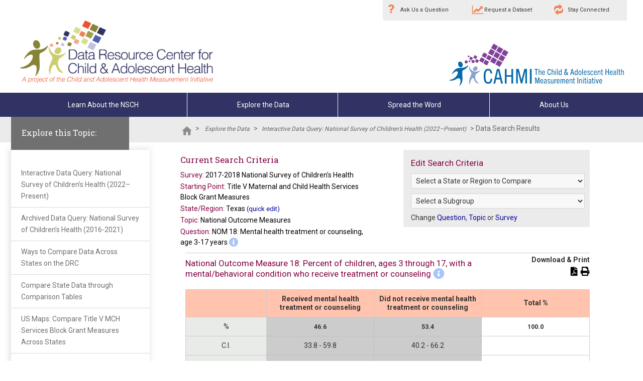

--- FILE ---
content_type: text/html; charset=utf-8
request_url: https://nschdata.org/browse/survey/results?q=7286&r=45
body_size: 52704
content:


<!DOCTYPE html>
<html>
<head id="head">
    <!-- Google tag (gtag.js) -->
    <script async src="https://www.googletagmanager.com/gtag/js?id=G-01S4NVHQ6R"></script>
    <script>
        window.dataLayer = window.dataLayer || [];
        function gtag() { dataLayer.push(arguments); }
        gtag('js', new Date());

        gtag('config', 'G-01S4NVHQ6R');
    </script>
    <!-- Google Tag Manager -->
<script>(function (w, d, s, l, i) {
        w[l] = w[l] || []; w[l].push({
            'gtm.start':
                new Date().getTime(), event: 'gtm.js'
        }); var f = d.getElementsByTagName(s)[0],
            j = d.createElement(s), dl = l != 'dataLayer' ? '&l=' + l : ''; j.async = true; j.src =
                'https://www.googletagmanager.com/gtm.js?id=' + i + dl; f.parentNode.insertBefore(j, f);
    })(window, document, 'script', 'dataLayer', 'GTM-WN94QD4R');</script>
<!-- End Google Tag Manager -->
    <meta http-equiv="content-type" content="text/html; charset=utf-8" /><meta http-equiv="X-UA-Compatible" content="IE=edge,chrome=1" /><meta name="HandheldFriendly" content="True" /><meta http-equiv="cleartype" content="on" /><meta name="viewport" content="width=device-width, initial-scale=1, maximum-scale=1, minimum-scale=1" /><meta name="application-name" content="CAHMI - Data Resource Center for Child and Adolescent Health" /><meta name="msapplication-tooltip" content="CAHMI - Data Resource Center for Child and Adolescent Health" /><meta name="msapplication-window" content="width=1024;height=768" /><meta name="msapplication-starturl" content="./" /><meta name="msapplication-navbutton-color" content="#E72C53" /><meta name="msapplication-TileColor" content="#E72C53" /><link rel="shortcut icon" href="/Content/Icons/favicon.ico" />
    
    <script src="https://ajax.googleapis.com/ajax/libs/jquery/1.9.1/jquery.min.js"></script>
    <script src="/scripts/bootstrap.min.js" type="text/javascript" charset="utf-8"></script>
    <script src="/scripts/jquery.matchHeight.js" type="text/javascript"></script>

    <!-- jQuery datatable -->
<script src="//cdn.datatables.net/2.0.5/js/dataTables.min.js"></script>
<script src="//cdn.datatables.net/rowreorder/1.2.8/js/dataTables.rowReorder.min.js"></script>
<script src="//cdn.datatables.net/responsive/2.3.0/js/dataTables.responsive.min.js"></script>
<script type="text/javascript" src="https://cdn.datatables.net/buttons/3.0.2/js/dataTables.buttons.js"></script>
<script type="text/javascript" src="https://cdnjs.cloudflare.com/ajax/libs/jszip/3.10.1/jszip.min.js"></script>
<script type="text/javascript" src="https://cdnjs.cloudflare.com/ajax/libs/pdfmake/0.2.7/pdfmake.min.js"></script>
<script type="text/javascript" src="https://cdnjs.cloudflare.com/ajax/libs/pdfmake/0.2.7/vfs_fonts.js"></script>
<script type="text/javascript" src="https://cdnjs.cloudflare.com/ajax/libs/pdfmake/0.2.7/vfs_fonts.js"></script>
<script type="text/javascript" src="https://cdn.datatables.net/buttons/3.0.2/js/buttons.html5.min.js"></script>
<script type="text/javascript" src="https://cdn.datatables.net/buttons/3.0.2/js/buttons.print.min.js"></script>
    

    
    <link href="https://fonts.googleapis.com/css?family=Roboto:400,300,700" rel="stylesheet" type="text/css" /><link href="https://fonts.googleapis.com/css?family=Roboto+Slab:400,700" rel="stylesheet" type="text/css" /><link rel="stylesheet" href="/Content/bootstrap453.min.css" /><link rel="stylesheet" href="/Content/bootstrap.min.css" /><link rel="stylesheet" href="/Content/bootstrap-theme.min.css" /><link type="text/css" rel="stylesheet" href="/Content/modal.css" media="screen,projection" /><link rel="stylesheet" href="https://pro.fontawesome.com/releases/v5.8.1/css/all.css" integrity="sha384-Bx4pytHkyTDy3aJKjGkGoHPt3tvv6zlwwjc3iqN7ktaiEMLDPqLSZYts2OjKcBx1" crossorigin="anonymous" /><link rel="stylesheet" href="//cdn.datatables.net/2.0.5/css/dataTables.dataTables.min.css" /><link rel="stylesheet" href="https://cdn.datatables.net/rowreorder/1.2.8/css/rowReorder.dataTables.min.css" /><link rel="stylesheet" href="https://cdn.datatables.net/responsive/2.3.0/css/responsive.dataTables.min.css" /><link rel="stylesheet" href="https://cdn.datatables.net/buttons/3.0.2/css/buttons.dataTables.css" /><link href="/Content/hotspotting.css" rel="stylesheet" /><link rel="stylesheet" href="/Content/base.css?v=110125" type="text/css" /><link rel="stylesheet" href="/Content/responsive.css?v=112524" type="text/css" /><link rel="stylesheet" href="/Content/content.css?v=112524" type="text/css" /><link rel="stylesheet" href="/Content/chosen.css?v=112524" type="text/css" />
    
<link rel="stylesheet" href="/Content/usmaps.css?v=112524" type="text/css" /><link rel="stylesheet" href="/Content/usmaps.css?v=112524" type="text/css" /><link href="/Content/pdf.css?v=112524" rel="stylesheet" type="text/css" media="print" /><title>
	NSCH 2017 18: NOM 18: Percent of children with a mental/behavioral condition who receive treatment or counseling, Texas
</title><link href="../../App_Themes/Base/results.css" type="text/css" rel="stylesheet" /><link href="../../App_Themes/Base/tablesorter.css" type="text/css" rel="stylesheet" /><script type="text/javascript">var SURVEY_NAME = $('#PageContent_PageContent_C001_lblCriteriaSurveyYear').text();</script><script type="text/javascript">
	<!--    //--><![CDATA[/><!--
    sfHover = function () {
        var sfEls = document.getElementById("nav").getElementsByTagName("LI");
        for (var i = 0; i < sfEls.length; i++) {
            sfEls[i].onmouseover = function () { this.className += " sfhover"; }
            sfEls[i].onmouseout = function () { this.className = this.className.replace(new RegExp(" sfhover\\b"), ""); } 
        } 
    }
    if (window.attachEvent) window.attachEvent("onload", sfHover);
  //--><!]]>

	function PrintView()
	{
		var newwindow = window.open("/PrintView.htm", "foo", "height=600,width=800,scrollbars=1,status=1");
		newwindow.resizeTo(800, 600);
		newwindow.focus();
	}

	function Email_Open()
	{
		$find('ctl00_Footer1_rwEmail').show();
		$("#txtEmailSubject").val("Data Resource Center for Child and Adolescent Health");
	}
	function Email_Send()
	{
		var from = $("#txtEmailFrom").val();
		var to = $("#txtEmailTo").val();
		var subject = $("#txtEmailSubject").val();
		var comments = $("#txtEmailComments").val();
		var url = location.href;

		if (!ValidateEmail_EmailAddress(to))
		{
			$("#lblEmailStatus").text("* Please enter a valid email address for the \"To Email Address\" field.");
			return;
		}
		if (ValidateEmail_Click())
		{
			// TODO: Add validation to page to only allow incoming requests from same domain;
			$.post("/Tools/SendMail.aspx",
			{ emailFrom: from, emailTo: to, emailSubject: subject, emailComments: comments, emailUrl: url },
			function (data)
			{
				$("#lblEmailStatus").text("Your email has been sent. Thank you.");
				Email_Close();
			}
			);
			return;
		}
		else
		{
			$("#lblEmailStatus").text("* All fields are required.");
		}
	}
	function Email_Close()
	{
		$find('ctl00_Footer1_rwEmail').close();
	}
	function ValidateEmail_Click()
	{
		var ok = true;

		// TODO: validate email in proper format; for now just ensure all fields are filled in.
		if ($("#txtEmailFrom").val().length == 0)
			ok = false;
		if ($("#txtEmailTo").val().length == 0)
			ok = false;
		if ($("#txtEmailSubject").val().length == 0)
			ok = false;
		if ($("#txtEmailComments").val().length == 0)
			ok = false;

		return ok;
	}
	function ValidateEmail_EmailAddress(str)
	{
		// http://www.codetoad.com/javascript/is_valid_email.asp
		return (str.indexOf(".") > 2) && (str.indexOf("@") > 0);
	}
	function Tweet_Open()
	{
		ShortenUrlWithGoogle(location.href);
		// Tweet_Open_Part2() gets called from within async function;
	}
	function Tweet_Open_Part2(url)
	{
		//console.warn(url);
		var title = document.title;
		var text = "Your Data, Your Story. Access data on child health in your state: " + title;
		var via = "childhealthdata";
		var strLength = text.length + 1 + url.length + 1 + 3 + 1 + 1 + via.length; // via gets an extra 1 for the @;
		//console.warn(strLength);
		if (strLength > 140)
		{
			var overage = strLength - 140;
			//console.warn(overage);
			text = text.substr(0, text.length - overage - 3) + "...";
			//console.warn(text);
		}
		var wnd = window.open("http://twitter.com/share?url=" + url + "&text=" + text + "&via=" + via, "tweet", "height=450,width=550,menubar=no,status=no,location=no");
	}
	function ShortenUrlWithGoogle(longUrl)
	{
		// TODO: Uncomment when ready to release to ded17;
		//longUrl = "http://childhealthdata.org";
		var shortUrl = longUrl;

		$.ajax({
			type: "POST",
			contentType: "application/json; charset=utf-8",
			url: "/GoogleServices.asmx/ShortenUrlWithGoogle",
			data: "{ longUrl: '" + longUrl + "'}",
			dataType: "json",
			success: function (result)
			{
				//console.warn(result);
				//console.warn(result.d);
				shortUrl = result.d;
				//console.warn(shortUrl);
				Tweet_Open_Part2(shortUrl);
			},
			error: function (result)
			{
				// TODO: Log this error; do .. something!
				alert(result.status + ' ' + result.statusText);
			}
		});
	}
	function Briefcase_Click()
	{
		var userId = 0;
		var url = location.pathname + location.search;
		var title = document.title;
		$.ajax({
			type: "POST",
			contentType: "application/json; charset=utf-8",
			url: "/Services.asmx/AddUserBriefcase",
			data: "{ userId: " + userId + ", url: '" + url + "', title: '" + escape(title) + "'}",
			dataType: "json",
			success: function (result)
			{
				alert("This page has been saved to your briefcase. To view all items in your briefcase, click on \"Access Your Briefcase\" in the upper right hand corner of any page.");
			},
			error: function (result)
			{
				// TODO: Log this error; do .. something!
				alert(result.status + ' ' + result.statusText);
			}
		});
	}
	</script><meta name="Generator" content="Sitefinity 15.2.8422.0 SE" /><link rel="canonical" href="https://localhost/browse/survey/results" /><link href="/Telerik.Web.UI.WebResource.axd?d=PMrIT5dOWaVYIcpFWUE4nGI0g_WR1f2Xy1udNseY9Al1og8DHantq3JbEFOB31298FM9-R_H2SjmM9yJkRPI2eE6KKIw0Ml2aH2zLLsZ_-tBnceCH2eGaumQcW3vLZO40&amp;t=638840802637275692&amp;compress=0&amp;_TSM_CombinedScripts_=%3b%3bTelerik.Sitefinity.Resources%2c+Version%3d15.2.8422.0%2c+Culture%3dneutral%2c+PublicKeyToken%3db28c218413bdf563%3aen%3a5dc3c919-0a12-4f73-a80a-1e8caebd05b6%3a7a90d6a%3bTelerik.Web.UI%2c+Version%3d2024.3.805.462%2c+Culture%3dneutral%2c+PublicKeyToken%3d121fae78165ba3d4%3aen%3af8b69b2a-0573-4688-b25b-5ffc3bc9c1e1%3a92753c09%3a91f742eb" type="text/css" rel="stylesheet" /><link href="/Styles/surveyresults.css" type="text/css" rel="stylesheet" media="all" /><link href="/Content/dataQuery.css" type="text/css" rel="stylesheet" media="all" /></head>

<body>
    <!-- Google Tag Manager (noscript) -->
<noscript><iframe src="https://www.googletagmanager.com/ns.html?id=GTM-WN94QD4R"
height="0" width="0" style="display:none;visibility:hidden"></iframe></noscript>
<!-- End Google Tag Manager (noscript) -->
    <form method="post" action="./results?q=7286&amp;r=45" id="aspnetForm">
<div class="aspNetHidden">
<input type="hidden" name="ctl34_TSSM" id="ctl34_TSSM" value="" />
<input type="hidden" name="__EVENTTARGET" id="__EVENTTARGET" value="" />
<input type="hidden" name="__EVENTARGUMENT" id="__EVENTARGUMENT" value="" />
<input type="hidden" name="__LASTFOCUS" id="__LASTFOCUS" value="" />
<input type="hidden" name="__VIEWSTATE" id="__VIEWSTATE" value="BYSaISt4k0WqtUNVhfGV/3InMzkPjrrohjxFxlcIwSYqxRdVgGHbtHGRJLHqmVs8e5b/isYhSBoO3mf7DRQprRJxOlafHh14GVWL0yiTdRzyb6dOkuzbyDVoe7Rx1/0Z+LE98AOs9bYIQjw5+g7diakys+LL7fN4uLE2+xaR9174j6nDDQjHawPmt02ZLys2GuMZ/XgJ5Sfo4Mih5qBpNjaK9ZFseG4AS6L8EK7WVpKeUYdDcw/7LKSczgGEQkm7in1S65v4uDcF7CKmn+l5ESZK1HC1KLspJJp5amOMNKUq5NlfUilje6YwXM0396SP53fcL6M07AzoelY01PlDvPJTUiqZ5skOg6U8bNuppuF8aA4Cv3/CPaLh45HBmIvemJfRqWCjBd4vlFnPGB/qrHD4Sxyh92YiQXT/X51xO7xvzqoBVeiJt/ZYFy8HlJOfNJUbo5USJpLmN8w1he1b0u/o3bvEdYfY0U5J5rI3Nx9OdGTRbAc/0dUc6MJHFTMr+boFtPbPcxsKuLrHs4wIDOx9n4dSOFuRAgyLNnCfEXn591Mv1zSLDTiTAo4P1POLtpiK4w8tD4S7aQ0bI6cjqv8gKd0RxB1l6onjSKGJccsb/7EvCPD+WIQD0p322NZtxXQ7hGuW8nzdjrge8YvzkY2ld0uKfzU4kODMIevnkMY7E5TTjVOiF3khflZqbWq1CNbFbhOS23/oTMMRfOd51O4xkgyDlZ1Xgb+2thVA9v+PlXanbV9W7AvcCMnbb4N/IevvaIqxJiy8dRUo7y419Q5Rjk0deW4z2BuFpgPz/UIx6SxRIjV1iyZcVFeCufWTEhAk9JCD4SjBlpLMjBsVk5IFOtI8od+WeTztSBW+SKrxp21jY5/QhKohNPFvuryfi8Wg8MR6Sb4HO/Xpgm9hMjJxqOINsT8a03MLk6hoeXAJqhTlG76JFpeXwvYJzdX0CfED/c5tM1WB6hWOa1aVC9NmGGWs94ZaIDKUxwpb77jWoJLD/SG/ENjrqr3S7yoaPX0TDMZhiXiYINVtb00RV+PphWI2eYvsyvONI/d9bHgKAade+afv2aIIuQKVEhd/qTXDlXUb/kmv9pjVKNYlBVuMmRzmBOzrmrdbk5BYLx7a5ctARkLxxN7iqn7pndAwGK/UQPA2y0SQDI3wU5HUb+/dgwP4SDg8l/ugSd2uXuKRevf9LGDckJsrMM2ZnLOpFpqMz04NZq24wG0YjRtheYR7HQcSEO4Ficm2ryJ7YcTwcU3Xw8eHV1jXL8hNu21Y6a9HyFQtUpFgsdsDqpSlEulbLAExw8qTOmDHMb++L2VguPqvkmHm2p7HBnhbYYiz9sPCZnLf/YNKk/BaTii/YjlQtQy1nIrVw7ZnANdOQBrQdatqA/[base64]/rzltWj12L1jbNo0QV2uLpd8V2uOfZmtNdPnwf9RO9GbY8lSWMJWjiMHoHA999RA+d8xByak6SAQMlUdKaCEiq36RT2TAyhVntqzG18UiduoUoavyH6BoSAcPV8xEWDWqTyK1qB8O+6sf9H7LnbBo05JbFIHztd4AC8AUzazJ2kv2MC1MkeBsLQRt1pLhdAyg/1luTkNgrt4KHBz863JTZ7/CPnwvlUB4pQRCu7EC6/[base64]/DB5VbqC5hyZNvdZl3jtxT9rM1qsrIuReNk+4GFist5S436mci8bdQGeDJWgq3fVHN9DrGZ6lJv4NcQ7E0dO4lEhCDrk49509CXvaLVWOcW0i5K793Mya8gaLpVCGPv0qn/JwkCnqCsBsSemjnztoa+TM1/F+CKFd+wrWVke1K14VSxODnrFz3Xvilvxfd/zopzalncwrwTRbNHUm+KJwS+W++k95s6A4I0FxnL+cztFSznDXLrUsl2IQGkPJE8z8tIn5VUTNkTZmNQtiIMK2bIPuIQpIW0vXV5JGi6O+iCd4CsW5j6/shXm691nMFKk5Xy0+l8EAZivqRvNqpNDTWK9ETDXUUzcgpbgAt/8Q4nIb8WaK0ZQ8ck42tpzuvs/[base64]/FLiDUvbUkckkPDUXLLhF3EBuo1UTh+hJXsyY0PcXc0jiED5JvLdMoioGp0le0BTcgt5tFCjrDkcrmwCE4Zq6lDyCOWZxMye5dxPCyBOpGOvoPEUwepre3cB6JNysTrtSQ15yYKXWfhXo2BArb3eQgTQ/tw1nBgFYwpngQuPYeAdLqVoZvJ0QzbqxBmRF/VqXfxnIXDLDh5lPLu5yXMeHTOdvxmezyIISlmSMPB5rLum2i8fSw7NsSLWuMMAQ4JSVi6XzPC/SCcidjm4qqNEbreRCpw+cwULvlFLHjOCZlV2PNw0ry7Prs+UG1fRbYR+aeqEcINwMkLDvbqH4jHFmbc6oO6IEtoeGlhAAAYbU+JJVeRPrmR1zGJaaad6swPGY7fSJpHj5xj6HfSvczE89sHPQciWmoIE5F5p2pdtSU5GfkAqZjeqfx/OLjo8FnxXMPhOAHIW8yNb5zTSm7geg/LzOOpCDaSpOWodpbDKQ8szTvEtrWULVSv4bN+p9ZDUTnZx1VkFfyaGO/776tAzjWwiFbyuO6GWDYIaPmgkS6+RlgE2dA/h3yT4r/iJJUl6vcbwTNOnF+0NUwe/wo8uFXhDKbw0ZaW6zbTA0JW7Nu0WMNLUFKTIoMcqAluSgVvd+9Tyyv6G1IMSHxP3XmsaHLTDpbmGrjmE19TfQqqihZ6hVtEtr17XNymPnRmas9uQB/waAGKLlBJBskklJBPPlOMl4R2CM8bB5191PaeWQpWyCaFb1ccmH20mjkbms6wIz2EBdMOlpI+WstJm3mcC/5AHyvN0+i8X/EKRxYYV2fdME+SjrjeJPHw9P8JUwG9+HDN4ozBIDETXWzLj2+Uxsrj5DgLiZ0pcFGOCcuE2fRqgC2qJuKZwsTG4xNPyJddd/BrAHgCgY1h0DQm/1wyO5N4ieJ5jRhDvZvtfjlCWyaWsWhDOX4n3TINWmF6CwyQ6BMVjjXNIDqOKfCXdaiANMXt3RCOdL89ap6i6IJekPMxpd2zS+4iuUCeI9YrvmrSMrH/4JxaRvtllPu/10Hz754h4v0rajx4XYlUl6PJSPleKcymWUdwcNLfl9ZF1OX+E0kGl2G/rL8tlNLflgD2m5v7r6uC2CDyMsfdqNWO074iAz/csAyPwI8A3fIwA1coAp1m6v66nS2ehFt/Km457UevyTEcmtp+qSFIIlDn0rLJKN0lccZjBXp3OLI0iWN8rCMimQljFX3tbSMwklMaJw3zqlUVnBCOu70oIuZT2wh2PcON8rI0x4bWPuhh1WjeKNxJVehBO84D+jQWSaFCCEUm8/30ZWb5W5ZcjLafQ3uq0sACgQK82ur/s67v2AavTi086zVXN+rFF5wCOAAEl5o7rpxQ/FfjkFXe39r97QHESJ87eWCY8vfieU2aez1ipzkCC2JrUZK37qbH5UIjgrpAYBO1SOUJf0f1JAL62iUxgh+5oNtORJKJ/[base64]/OqVXKOybehB7T1eG5/xNezKQMbJEOh6liua/g/VwMe1i60zYnu3k7iFZmiY3oBDjulF/KgcAoGOhXuFyN1c+TvgPhJDTErUfvuzs1refoYxBx5dVdxVslFiDlv0/[base64]/e9//dnD2LZRnZ8y3MUJrqav1hUAc0nxKFCUQE34o5HSZipUNJWan/kcAe6JoRSx0NllTSGGz3eSBCeq/JCLETfdvhje+Ed4kMbTrrplUD8jeJHT9tH6pmVBBAAgu4aCgPaqmIZxjjQdy4Xkz/VimH0LxKjVqEh2r8jk5tE6ZUD3+93BHFClVMfV3RqJCRQyTEJYCUDu+JQdfqP4unqz8dVirD1XGQXvMcAjWf0K2KblfNp51zzUxwqYpWZIGlrvcQpCYeh3jTMFoptiv3rs0JoSKwyRn+4AAfRZroYutW+qSBAkJ5u6uRl/XeXAZ2GBBmhG66MSHOv5zodwuDYWWJVY1MR7l/m0iOI0C7403B1LND75y7mRjoHleEgynoy0dp+EyUpFu+Lx+PdQeavDwKxB3QRbeqlNh2z/a8aS2cZ8dFGdlWc7wPHhKX7kczhzIbcttkGNMIev2tm/m3PUnCTQNM3R6oqAFlk2CTp6xcdjnZ7yr4+5cblpfJ0pVMs/+v9VJBlCAEMqmFN2sOAI8vVAUzV6iy8W70VNCCmequEFVJiW050akeuexJPYE66veTA4LDOh/Okl1d4/ocbgh0LO/PfSDDFzaSuJYyLd6n35a6aNRA/YsR6n0IHIyDEL3hpuJ+rWBmxLwOzhbJFPa1TktAwOnD7Xk9c2niV8bPP+UdMoG9Asf1ihyfcYkFnDGIeJrYFU24fdx7m7Pfqq02HIZ8vjNMQA578VoqYgBkD6xBcQRe61wJU/Swp0SzfLQ3dfZ2CZqXd+wtftqfcZ/[base64]/oYHLCAzU/MA47TGt3YoVOgQuInrDZhcI0AVLxjmR4MjftiOOwS5SNcXb1GfT1aX7CcDSHmmviwkoU+7hwOGrp4ptDTvoP4GuaZlZb5DJb7cBrPmnohrcdyK4rNR6rBjPVEjjZT3UR7rsvJEVDTJK7i74eMGhtjw4ueDswlcGPCpW6rdW8ma15ADXH/8x99W/[base64]/Y9XLstU8Qn4Nzz6W9JjypVOQ4DmEKyG3+aQYpLFuFzlEulJsTGNZqx8sjevq2MQPMHWUA3GZQjExJ5zD8jZZMn+0nvDfCVO411Z6wzeuPkfAU2Rm/Z5WK1uZ25joWCKFiCm2U+zp5g7vu14XYuYdsv8AzQMOjzFDPHBc14pseLDUJdZNEesv1/gx+jsdwwPiOHObK86GUbq3VhIKWEyVBMlhM2i7h7rJl+hDxYFkDGr24SaMKAgyjAdaX39HAP4KqOjRPKVcSzXlTVtyxhSeSzXOTmyDYZMr10VIWYXK5dVzwRPmV3wkmPP3usk7ylqbMu3gNYego8SR7u2eAhA3hjkbQLkwHj1qyVsdFChamJ6OLbdxxJB6x1/gGwimA6ng7fUd4SQDjwaTxp9885ftyErPQVXFPMpY+7Boz4YRogV7bo5btONcSKLdy/70h+bHvvPwFuKyt39C6U/sStlyLCfjEOSZMk1OeC9mVDT7gJKPsbbuA6nFlTaDUzKH1UqyieRcFq7aTci1mAjSeOLIHjfT1Ezo1RLncLFz83YvwjrIfZIr+ztOc3z3umiKuD1Q+UqIuUIXXkznyp7QnAd5fDYExjSZZmgKkmhDDs3nyju7g8dI2Nj7eyQTKI/eeo8D4Zsp8hRFztN/2FQ0GZiFrXf7v8mJpcgfRexqmYBket46GTJT6IHS9NJ9tiUj64ivHrr/j0GV/yIFJIe7M5qvfIWKSjYUKRsqMIGZt2NeXJ18XeOVlx55jk3WvMdPHbbVy2xqfkhDq0WdD9R6Abh7IfD4F0YiB0xJSSHpC1TLGk+GQBGc/9Lk1y9mkWETv9OxI3TMm6mLBNP+JbYKxzegMDv7cxby6q+KmP9gzcx3ay/tqIDlLt+LTIzxclaTwp1WYcWu9dEAotSUgxy/7aS55bBHvduDrUdbPMxgycuXEQQOHF/XmTq6fzuvgJCB9bKpA4bhc5qo9YCvTrfycCaQoV+Pwdo8MgtenuXJOfwplFI8ww+M/NiL8E46A18yGszbOaRq6HGmf/rpF2JiHZEVNqG3e2WKTsHrxGOLpvb/fse3sIxxUWeR7qZKVyMM3w3pKGZmmTQZ48Gx41mzBopP7ybIegbAqfLWK7iazNUFYNJL6a9uCUWm2KVAIRpt2/11R46g/ciMzsV72B8zmZuzy8Ztx0cqaPs5ciNqibn2fjk5hRA8Wqi3U/QLsN/wC3+Y8++DQzmP8FoqRuVHcmmHS/Bz9zeI71jpv3Ld95BIDfPtH2RdC0qVI0wQXclcAoA7sOKKLhZDRWI0C5cEydwUG+mhNVKSDnHjc4bBOR0CxQGRRNml9jwekmkSbwAOxv4rTvgykH9+Y/w/uptZ59kt70KgNqDS1Y+1+sZ0jrIl64Dqe2hs4nEdiReOVFTn5WtF7iwd1BMysQV1Xul3PfVi6il1x94DxT/FS53ot+aidamWAVcvkecpPp0V5wYVWydu8NWJpzhtnJYoxomxJTe5Tqrh++JZP+1CyoENdrUBtbzWbvOuQ721wrvDm6K0rTB4PVhTFJWFNYP/BLFEBNIkaBpQlTJfaMwb90BCAirqN5y0Kn1TRejHe5WZD9SlSRc41NgswXfrmNG4ZXUqzcNMnJxg1UWXH6jmB27zspbIeT9Xl+N7QNugGaJP51HsSJhCVyuX5C7SzFTFwqMCYnIAp3swaGP2ofyOMRUo9E/hyFfp355AgqGZuTRN5IYGP9rLfu0WJgipDdZi6kGGvzm+sHkh4krkGexE8I/5auG+qBIMMVKaXxK/0F/K6MiOTyCa3G7cLkYFkCgFuRsHQat7Xc/ROODMIyJU+qX9Vawv698shMnIKZlBtjrVrpqe+/m9M1+fKvZOcsey8nZGlZ7lPt+ymYqCukZxUBVbTRBFjgj7t0EfoXyz5U1XnB1tSFyIHDRGtoEc8qDwhzcrV7SpVsBDVMG/fnd0mUN1FcnFs7Qx2Z7cg0ec0c/guxoz/Y9rE8dJI9cGXwWY3VR0ls634i8aCmRaLXPSjeth0SEE9SUgDRmRnBKKctiuQ6+Q+iIgmxLDM+XQqz1/HFfVf++7PMamyS7JfTKrk8i749Gw6HpuMW14+4wky76Ht5CPAHKBHhll8r/8HwVxBzomS+DGOLVVN5mEvGG+NWFVbfmHfrvz6r6+P1AaGBQR9XgegIgumbtOY4kha0uesbfwebki1vuxdVjvXkLcIpFhMf+U/zW6EhSdY7wHR9eDYCavcWGhKx0jVFNVGxCkb776x8zbBNBLafTNgK5Vp2He7fcpX01+8zwabvostzPwSZ9LXB0Q3OZmlesj8dYHuUizkvDz3VaNFMioApDq0VwL7muI4stwTpWgNKvhW9qv9kRJO1VIXC9puCfkNH82W/JMHShzSm0c6ztq9vmt1ajupptAiES2jC6U2HyQTqZ4l+r7vyw6DB90pTuY1Vnar1SOxIb7JlCNS14aNqjASXpObVx4ciMdn15ooh94UdsblMPeE1p97omo8F4P2fmXoLqSEgosJcy0ETDNZOHe85lwtfBDqXKaSLWWBEn5nxyDfd6X7urTzKenrDhzsogWzQfiUO/WAcWYm3Wze2WVPB7aIOKaOJSmIxU9YA/NHjXzz+qwtenMw/6/pCYLuufXigRC81M2T8fV9zwLrC5jff07ez+r68eNgZYpoqilW2rSV/Pp95Q9391nbJO63o/aCwvqNevnb3SSH7dxaNhJNb5My5HfIftIwOs85zOt+m2Sb5JQyf5fZsiT7O/fh9EsSNCF9rR8k+HM1xgqTkpcDadnmxC79IgKPEn71SjJF4nCIdyyzvyhkjFiew7ifJR+1SYFTO0cw9Zan5/z9kKKTFJxfxTTqjag+0VWqnSXgTzXsFJmnElWNTl0VZfLyTEWq+bbtvF7eFl0m1qxkhMbaU3qGC9x597rZWgfu2u+JkpIt8F/RBBNYkQrRCgwgdvqs4hfrtLwjfsMRcGGodWNxU/8kOu/y64lPbfwrsU7VJO+qxT5oqRYF7HccNI9BmriZw/azDhX2LShdi+WPDAxAlSs3lrjHAXsIuF2ULooOMEWn3ihlGvJJSp6r+h4TzV/yVX0Y1kCoIl0PDIaDg3HSJNzk2wwqH1A7CXwaIqiO8mpxCYq/ugye6Z6gkH7McQXOSB1kJd2PAqdVNTBofzSf/C9Ol74C++JSEYniOSl/Xb1mokkqIWFubt5POdFIFnOSO2D3MM+Y2fbDAuOIVAPHwqcph5+DvYv+UI5GfgyS8hrL2/y5JdKPgIXT3G8BTyev7zymTE0n+vnhkvAXRxI5pUZ3wn4rXPAyPBnVq2+Kr1E+KeG4BpIQGrEHn8RJhEnFU8QGOVOzOAdU3lcecqRFDP6WMTPd1vnoMgmMqz0f2QlcXZpCKhXO3vdBmiFshGg/qyHx/VOAEhkC63YozI6i/yaGfoGeJDQx0awy9CYW/S3u5NCYqGsEW7OA+Z9N67otCzhpFrJojoptGAHfr6koNlWIN2zqqB7nufjWZySZRXSKxBCXlpqTjA12/Ch3bVJydLRYhdXAFlauZmQ1ICus2RtQqK5sjbrIhDkAHE2QwhvjGyv7LqWgA1AlrPdyaxsttsVn+pCuqLH+nIwSHiPvtbCZ10UPLyoRrqkm2v00+C2cXZoXLy0rghSaPXkplXffVJtFrtICW9lARvMbhJYCfJbrlW1/xDPVb8rOtl5uOhSc4yhlBDKOmizCNLJPyShozPSNN/37Q1ualiOdZK4QPM8WlcqM2cS7iBsxKOvxAi2LUCaStvWTIYZj5uo/xzRcYSHMYji+BAwhD87bkhC4NVI/ZBLe49wvXdg5NlGmlVWuQP/7UVnYrm76S3T0hQnEX0v3emgufjwA3XjUh7wOM3EfoSKP0DosvOG8aNJcvE9ZH8Cz43fMyhD7/cTg1Avpt/xETH/Fskv5j8LqHccu3v5RcOC38LDAO6hEsT+yngBjHadgYmRJ7UwvwehT3VXlHeuaFKY4t2d1l/5fuyd9vAM1Dfqpcj6eYi62gVHPMMtyju8LoPKwFD35rWr4xDovujRXp6bs1cekNxXh/BYe8bMuivuvppLdrZhxplKoXPl8XYej0Bd1C/tBuC2fw2ehnKedz1Y7PNcwjtioZY+UQZNgy4gIvRcNECejBcNh6FIG+zTG21WWqD57xBi1sHocG6HAS2Ic7wz7E+uLThCDvjTbNFa92/I1wdVguIa5dBIEn4Ls1YsT4WU0BSK4e6Q6c41njNHiSoY8bLWjwLlHPbZsiAWErlmIytg1AtIIH6Q+M6izWpYZMgP7alhFpnKrn+HLolR8oM6PLodK3pZyt9HiLiaC+QNO/JavOcGkgZ6ZRKeHw6C5QerPiUSR7atyzAdT4eHU32hqmpW1w4qwDplBjtJjMU98XG6J//qJxajQsAvxXOFR01TkgoLA9r8anZq2SXXuUNiTxVDZy11+KUPzutXOV7C8dxQgRsPXwMEAiwKQ4wy/oK76xSeaH/grJoQfpHDaR1kDVb0hw5y7uDbsOCDh4FPRM6T6zpzPUAiwI7yO5q/aGqzX1PB5vSa/PXctb5tZEelstCszbHJCLEEXGR37VXqFGJtHVkY64LjrGobtDrG2RNaT5UdYBQgsIcVB7IW+TnEjTCEMdtmsp1csLpTzbMzJO/VyoJjsjpeYAAPRHaQV7KukVixZC+X0uYr9H2ce5LNKn4ZGZV2FN3Bge3RYQerC8l4hKW+Bk8MU/IL3lReZYplm3JUNq7ESdNxQEswpEKpyPeyhbHiAltoNtFkLC7EX975SIsZiyqLKJzlcWEU4JDP91pchToExN6q/ygSDLBMxAhoDo1D9zZzV0ZiLOtcDAirmt+FlgbA6Vsq8CuSsdbprwKk/4pai0VQL1BOm0gM4mSG3KDNXjLjsQKmNiHBNqavQgAhcgZAWP6I8oVYc16B3j2/RtELaLzxpUV7tcC6kJbq/1NppXrN39b0sO4dthbf0uNAtVXURPICFc6QbG8GNjNdwd4pWPbqvFwJMUVz6OgPibxKKS+ukRcD+JB/2Q7QfLBsKDIb/Ummbo8lhuY+Q+I7hdRRlCb/rciOaEuL9XlKgIj35cF8ckudWRC0X/kWqHVVzVOfNckACP7qVAv1o8czT8Q/EIkdfvX/lEdgf0VxCKOy60JBVO6bDL3spdCk1F/D219OnFhSkSvltLPrn0AKiYLG/52FBgQTWU03JmO7BHjc01F1zY99I2/AS6nk4GAxKWw/hUbOxhYaujs4TgHwlXajIE68K5XpOeWPW3xKscwB/MZ+Cg8Vi8FfF2HF8p1Kanjm/1qtFt4Yw/KpSiJqwO7VF1MWIetLdqeYOxOeQKmTQMhms28ORCrhXhW4X1DPRkFNa0yV+/rwOjqCJiJlPagapDTIgaDs+L2gt205l3jCvNBY29oCoA2iTxhGAy1ghAltqUWvyspPzK75tE9ZEhnb70IZ40bv+m0+qy8vykKswvCfNHgs1+Uwunu0CONm15OpzdMekYDE0mhsAkQOOgVvX8gyNobFVR3Nagrm0uL/xaq6458mYlaqLOoJuU7yFxdIhxokPGGQCQMf4h3OykI2fa5imAFYqtZ72vWmrGWrjx1MeGVE/mYlkS6MgMEdbkYaGQcXxp0zXHkEarqXGt5jfyQhi/w+np6sAQa8PXz/ZtEV8+exNAkhd2nY2E1gRON1P7BUaw1yhiyPed7R+u2i9XoODW/UelVPzC7F/v9yiyGAWMWESLsm9ZulJCNMD3HVRI85YYpcmuE/ZRg/[base64]/hLMMSN1Fg/TJHayR7dPmCWwRuMuZm5G+RYFZrn4Dsxa4w/lvf6iBQYk4Qd897EcLXQL0NrbCJcspjo88+N3CbpLIDfYtT8Umv9QSd7I76TQErIfmcWL0i2hJaB3ObHD5v26yNrHql9j/ZcMCF+aRxvboFLczLXcG0K//SiM80i5nPwnIyNLGqUQ73AjeHsr5o7DWPiyIfZVJIN5Rc9MyJyaENw64ZwC9GYVOHkCfCEfIrbmwTFAoZ61n2YbVzoj2nvgRfltW7segbDTocZNjYo7kGwiU2rEe9HopqfQGyGFUeGJIgE3jSfm5S8mnPFRpE1aJApLRb+CbJyD23SA/9m0ghoj/R6tmMYjBRLSmENLit7WNwAXoKHYTrbVxIjSP/UEnFctxwN2p6OyYFj7PMJ6UPYZE1m75iBzIJStlFDldZFJQvwHgU9QBMjaqEHbP9x+wEUBMv6tFnxOUNgRmAn3c1jsmFOxzTp613VrKJGYlCVPe092Yq0NHsh+nLBhpDy4j/AgaRIyCrFez7fj0gcPYrGgqz469hh2V2Ab1pBnT8rBK8dwAbXreLiIEnHmrJ0wfauC5YX5sUdKZPqBvPh5MYXA/7cr5aDwN2Spl8sS0OkPDHM5Kj03HSqpSNP59CQlCLtORrG5LsdUTkIV2/OQwGPiJ4GKOYY09UpdJNUn8GVWC3m9OV/Ymbs/M0EaWyWLNpNULVmL3hkymERGVp7ydgPxYmhoOzXQeEQVJgW17D1MIrI8N59AF6G1+THCL7sovG48XWUnD0bYQUmpU1BN/i2j4dA5zdvUoUDeWRgYh14WRNzaDEmKO0SEnCXqPiyIK+k7px9oaBAsSGKZ0uVqgtW7wkQNN5J3qTwUWnKuleDzkPIq8j4hCEKPeojzS+VwfB+qqIwrIv4OQd9Kw4TFa3vPxji5wsOpTtcpay9GXCVh31ohfJrxGKvFBnvy6AZl9XkQWd/wDPGIGTXPrJ7sjE/sqpgjxnnxWNY4z8cCQ76RQ0+Mb49aYq01dkbtryWDiD9EzrrhT5IE830D5DkmnRbnM8DKqIeZ6Gd+JrIoQy+9BwXoY2n2ltVfYhM7b1OmIV538xEEbR6vS3C+6nquPn9iBlwKqqDov/gcdlipqqEbdjBwRGKWrh16TLh8GzsakG4Rq1ATjlepUzHwyqk2ZJpt1LViNwNyR26j5OamN7CHHYtXzMSSR4liZB5KHj7pTpdNCgBCajJ3Q1IcmfNIq36nqA5AIe7QKRiMq3a0cA07pU/AS5xALOhqWJ/wmwQ7E9j2ku8a5H9wr5X4qXK82ktj8ukG13XvItbPKfiN+yx5BPaXBYjKH4HVxAXC4dOkho/Xt0Rt+wHukqDUuQHKJOcNEZ/p91o/zn0oqBKy0qNLcuA0Vf0HH0590H9i4C2F2930s74E3cAuo65b+jyaJNtY1FLm76i81cAaIeTrF8E0tjZpLf3mamO9AAjHcFsv/oYgn+rAmB6S427bl0j8eF4ExAIS17911/vnBnjwTBv5RyoH7RHnfhN3MbScY3URnNpfT8FydvNwceorKSJ0kLWY09JtgkehVB+N9WkTpYop5GOVE78HZczV4XYBzsGKcd3039LvxX1CJkAgccVhRtV5E1ogT+0xCuONETm4RHEIJ2u2cey2gJYMhtDDfw22yxCyf2c8uDvj/m2hnQa1uoyErtPrkphDnwiL0SJEg1B5VGipNEtHIna6llT12FqU109/1/1beVxMmfux1YtNDFuGOUvWiedND5y2lMXi+I4m33JFcMlURtZfZ8V4ix1/1QJSWF02KTvTwKcVEB3vvG+fryGNT5Q+1U8KIRkKmS0n+hqpwpfhfLtoVIf8evz3k17a5CMYwCVlu5QHp6voHj/E6oXeLhYtDqM1Nx2GAlD5Y2ACOPvYOw56+FOAZC6O3bqKHW00LEEwRZJg0A8zP+F4/iAWNXZCJhc6Qn8kweS+2hrPlhwdLhHEiXgo5rkvYWrFdOM7dp1uygAlAPNSC2S0zvniJCvHz7DT6yVVZaMp2FgQaUBiTacRgOG6EmIGgHNWLrIRYe4CwCqtJ5IS87Oy+xblb9Q4PXS9yHzzyDzHR1ItQTPaBTLTXtQk5RpaoAM9gkV4FffmwXnvUNWV83iF/35fOymVtrpjL8U4zDzH2SdPCmMI9rK3pMsScNOHI6Wkt7YCyaceSl1jPrcfPgD16GM5ATCILly8xf6CIy4cu9asxyHlDXbPS4a+Cne14hIp8m4TBj9mvpR/vGwFjbt3ACfd50HnXbFgFKz5txHb8HZ1PtaZe1FTuYD40kP4CAliWji04evq5BLBBf/tGqtXBDw0GU9EehaDhPSbdih2m57UiyA6602EtIWsjrNlymPCtnptXMYB4SXfznzJedzKvrmVKI44Q0EGI5UX1kCx7HgycRgSsjIasZXLaNsDV8h7DciE1xsO7DKMOoxtYiJGx0qcKPr7IYDuiLVzjF+KGcBjWSTqIRUoo1uUlkC9dJByvBD/ELmGrCeNwMqQqhfAb98JlAw0q/VIRbXnMYUup8CXu6T+fbOUfJbLmdnUT/U4TQetTb2oX+NKJKiPisLHAiPk7EpdxBModZePiva6y//LtOndTOOeWr/zy7RhzS4HQGjdIAnsEm8cM+rx5Gyz1efNQ4VApMR/xPuYk53wcFqrn1iVBPwzNbu1Q8INAZOIbgYLqRy9Htyk4z112cfmLSB5Q3a/ZrNt8FwW+eEpSqleGPMjbNpIhq+zaOZ4EUI1allyEWwOTBTbfDdCQrSwgchCNQJfjge+nEtjjg8vb5Ctix27RotuTkmTiNH1uckG3rQPApa9KQhNeZlMPb/HtTqaAmCl4jHy9gy20TQMPQ+GhZcbSraccraroU6uOzpDcnFZ7cUgPRPh00Z9LtdeB5Cj5XhvCi/44sYFVU3m3tTcdm8pMpvlds6UEsrkyxqFXT8/M+FR9b3vSsVls4t48xsI79FfbmiKHRfT1oSGl55cBtIdJ18GYK09BNNDxdRdKB/1O7qzlFLOtbSzzKI+B0AfqT4KG6MXoda+BRuKwZGtczgZQjYNlmJFKHOb7XSYnfB8olHoNWAKxoPyZPNDFvrYb3Qht1wi9HPJJw2qhKuCSPBF7c9TsmaSHK4VCfx2cnezxswSjzIY3aaCe5kGnnQ7JAS9JoH63JelUyXmk5/kJ2auD+w08bg2Uq2qC5w1qD4BXRXopoonvJH5kcqDVqgRSucbW045G5IdUdy0KrzxLR5/PVco6Xx+k2aaeFBohaXzG0vesrlVbQfIll0TbhrZEyZi0VwBH/PXHz7FezMFvT4mXiPk4ZAZ/OvJEfEKqi4Hfb60JmvV+3J45QsNQOyO6Lr5ahmLeeSXF4p9VQsTdsX+GqEIuxZeMAlAFgFmCYZsj6QgtG6Xi1vS/LVYkHWj8DiNTPPHPRsbiC1KAyUyui5wh/s/FS1jA1+Q0L9QYmFJfayM58KOq3pUFKb0GzjL5NGuRtwYNfp3kBTmQDAKa8DmMj137lNdb5Zaq/iq/[base64]/BpH4rcYgwUqAVYxzJKpuCoshaQFczPEcfEMiTCR4PxJ5RGW1zvxzGVeZIaXgHCmzq3YEPb83mpdhuOvFxC95yOiZ2TPXUogkn2VVQra2mrqsPexNRLE5p4x+XGNYCO/gvmZ8zHDNQwlvlitKSOd+Gao8cxnsLcPV7C5BQIHUOImQqzKSjVRTNRT8LXbANz1ksA8VyW3+r5Pi5QpPTNKgit1MX+7vQBjUre6sU4Wkdx++OSIzTwsyg3uZd1fEuPmNTu/[base64]/r2ZT1JZOWzAao9NTVQn0rzWUb8vSF+/lH7SaTk1oG2/8Grso9p/9a6J2wLOYsaKj39/ENf4ktona3u0xug0BzS7jd6BNxyZv6Bgtc7hZg6s/IIg6gMv3rMLZD8vvKuC0KSRdiEN1EiUf0E+sFbiyuJYFpjtNq62ioFpToPYLfI0HtUV9MqHhFy8ZW3EOWm7TvbK8p9aQzixIeVhxFaa+BD6arcA+1kg97D33ZY1SrdwXYbvsP9pXWICdkZVMxJnC6uDrf8eiFN3Se02DegObY" />
</div>

<script type="text/javascript">
//<![CDATA[
var theForm = document.forms['aspnetForm'];
if (!theForm) {
    theForm = document.aspnetForm;
}
function __doPostBack(eventTarget, eventArgument) {
    if (!theForm.onsubmit || (theForm.onsubmit() != false)) {
        theForm.__EVENTTARGET.value = eventTarget;
        theForm.__EVENTARGUMENT.value = eventArgument;
        theForm.submit();
    }
}
//]]>
</script>


<script src="/WebResource.axd?d=pynGkmcFUV13He1Qd6_TZPDysVuuUgPd0qMhjXrQ-Ui1ekIrkMFdb2qgNWK5vw8WjCR1bgJiA0WzdWjOgOMbsg2&amp;t=638901284248157332" type="text/javascript"></script>


<script src="/ScriptResource.axd?d=D9drwtSJ4hBA6O8UhT6CQihW57FVPrmDnJZXyf3GC2vj-RJNdpfGLxOLUUdjTIf_RUwiKzhwVcAZKqIYutR7dR8VIAOyY94Jtf-K5p-T0trN-wYlUc6tm6tEyBO4vyxEHFNbvfjfOJOGk7PfluBdiWHbF3swUboTBU_nyA9aBUA1&amp;t=5c0e0825" type="text/javascript"></script>
<script type="text/javascript">
//<![CDATA[
if (typeof(Sys) === 'undefined') throw new Error('ASP.NET Ajax client-side framework failed to load.');
//]]>
</script>

<script src="/ScriptResource.axd?d=JnUc-DEDOM5KzzVKtsL1tR5FZUD7ctYv6KFcR9v4zGw6RKlmLvVJuwsOHDVESaRZjF-lvVKGjmfYC-FTBze8iphQGEF_8bs3x0QEHCjzCytsxN3e5KzFn9DaCIXZIuoB_fvg9LmrcQs-aDHdIao6N3Ecfc1rHgXI1g4lmyuOnoLdRfOZghTZVTWnRifY7Z9N0&amp;t=5c0e0825" type="text/javascript"></script>
<script src="/ScriptResource.axd?d=TDVjdgRbdvNAY3tnbizUcPjJf91zLvubxVCv8qpnHz4j-LaBK471n4HwfdSe3xJZvJQb4GZFNLBe_dQW0Gr7UaEoBawujG8psx5jYS84PMYrN73m9lRnWX0PvsV6VLC60&amp;t=ffffffff8456f09d" type="text/javascript"></script>
<script src="/ScriptResource.axd?d=mbGZm65DzNC0tMTq0ElbcXxWG4M--NrMb1SdIJHPlo2qC3edewe32XJLQiI9IGQC0z3MBTha6lrMe1cDI5IOMBAQ7lIMPPjvqOX0upx9_ShUohA7aNbUNVbaxwP38UUgATor7h_jEb0cuI6cdMOHyg2&amp;t=ffffffff8456f09d" type="text/javascript"></script>
<script src="/ScriptResource.axd?d=cmIcXiVJ__exjjpjrN730uGtQEMzNR5UiyunaRpIZ_iaKQkGJBJ-Zo5JZ_JwmP6gbpgQATN83aGZchjx34M_YwjEzZOt992K0B8auqM75wDQqlNtIxEs7EDVolB4xFLmVL5lJ2VtFZ70HfpM5dM-nQ2&amp;t=ffffffff8456f09d" type="text/javascript"></script>
<script src="/ScriptResource.axd?d=aoSSiMnLNTC20U5L7LFIKvFWKk67nsnbME73FLldcME-aHWm6lpR0pu4eYLZL7KEEp3bAq8hUEqV2ntpE5p8al0gJkd03wbYU8TFtAkIoYyk8Cys6pjJXSKRZtHD8F6UxowqQVVZiV6jVRiJOVAMcRxv5O-Pgj-6zT-iLd6DVec1&amp;t=ffffffff8456f09d" type="text/javascript"></script>
<script src="/ScriptResource.axd?d=GUyLPMOEFhffuIMm6XZ0oKF9Mrk5p-TirzkL63YdlNQ_1UlIDorsK_0CUCmWonPX7CJVHmhMsMY8Q3B470362lmRe4tipjTH0puryHX6AEZvtl2qyGm4RlvYB4z4ocxzkpbCtTPArYH9d9l9aXcl3RkAFPNL1Bo8-kwSvs2V1Gk1&amp;t=ffffffff8456f09d" type="text/javascript"></script>
<script src="/ScriptResource.axd?d=A22-SyJgKhJ5FWUJePaPlPAvUFVzpFwSwRszQ4hH6Do8wXqjGGNQ3m_83QWcOAjFjK_Q_kZ6UloCbqxJo0z6S6ie_ZL6-FyvV-YEHTt2DKpEpGsXEhFqC2e4wIaWrPoKP4n3TtWls5nRppa_jAKDZQ2&amp;t=ffffffff8456f09d" type="text/javascript"></script>
<script src="/ScriptResource.axd?d=mxxObI9nroQxDBLgf-QlAl9YeiE7ErtFXztCjY0WTYp4p8q4UsEHc11_JV9qmbX7m69UAUU2bvzU8gAygvZl-WQzK0-hTJcu018YIZ2VhE-I290YXbm5K_QqRmqjwXo7TtbX9C05HAtFvZq6JTlQ9ec-VqDoPpnDzkRDm9SpoUk1&amp;t=ffffffff8456f09d" type="text/javascript"></script>
<script src="/ScriptResource.axd?d=utaAJrK4EroNO-KNr3p19LkreD9JlmiRtE9vIEn-ZEovFuAIMlyrrMYkawZ1Bt1yNTyUi9IR3AAsC59miRyPkvKSUxIzdZHzo0myUr2wWAqsVI0YVCp9jxV4Q5HMIV_E8U1zgDrGnzE-eVWGRxXHIQ2&amp;t=ffffffff8456f09d" type="text/javascript"></script>
<script src="/ScriptResource.axd?d=ei_BvuPu_kfWuvcXX4wAOPZ4eCbW3LAC5PAkADMl-gFx9vUuC-4gEvIPufSmu_727kZtwKcjDjEyUXDx24WLPIk7i3lkViE3L98-2J00E8zjzzCsTc6BtzWnaTV5c4GzogZB2cWkUnLLgPNnmAjOpA2&amp;t=ffffffff8456f09d" type="text/javascript"></script>
<script src="/ScriptResource.axd?d=qsRpKh5Y3Y02fhrPxQCAxXWDh63lSH3_21pR5F7HenMtStQ_r8d-Bb_qp4c1miOTOo_bqQ6AVS6YWUgqD87Rw4ai77hpSwbgpw09IvpDFrfsVIHeyoZ7XqtPzN0ZfT54hjXvUxfaBrHvKASSULNv0w2&amp;t=ffffffff8456f09d" type="text/javascript"></script>
<script src="/ScriptResource.axd?d=LxjRs3XOu8Cy2bbYGMzbCoro_FIq1qObJVQwKTP04W8620V70b7KT90_aZ6GykPj4LFYDaxRYw2blWKgCSutsjMLKvt8b78yOdT8NPHPkrcd_LOzqpFq4PhqO1C8v4uWdh_4Kue5q367zJ31UtF6JmmXczKfr3Zo9rQtDJqttkaxGq4_eTfyxnDxQE0W3k9T0&amp;t=ffffffff8456f09d" type="text/javascript"></script>
<script src="/ScriptResource.axd?d=86EhAqQjfuMKlbK4FWyenBh8XXs-yr6LHp6Sva1poP7kMJ2aVsz5R53pakMf14Mz4E6KzYvwBFUQbDdLwchCR6b9MhMhtJ9I8cjsPypkhxWmkZLneV855A_NLSZkcDdDm9X9hEVmSP-3m10AihKWR-bi4A7uGFApnmgtoooEU0k1&amp;t=ffffffff8456f09d" type="text/javascript"></script>
<script src="/ScriptResource.axd?d=wl5RKBCXTWDacHhxsSq8Q6mVAbr50VbPSKYc5r-rUbVPRV-0xzPBYr60Vosr_lcjflKHFQqxP9Rv_SEw1kFkzqtZDmfA9uftaYde_f-8n5Rxm_xZaLKjq4bOv-WN8J72uuWtMKl7lu1J6g3ildpswg2&amp;t=ffffffff8456f09d" type="text/javascript"></script>
<div class="aspNetHidden">

	<input type="hidden" name="__VIEWSTATEGENERATOR" id="__VIEWSTATEGENERATOR" value="93E645CC" />
	<input type="hidden" name="__EVENTVALIDATION" id="__EVENTVALIDATION" value="02l89K5D35bSTOPAIqf+L2NpAx5wCMBCYAswbxN+zkm1e4KbR7Hmpu89IKv2cEzFZhc4WI+T7IifDbPkTEG/yXzzxsatINQY6/KovABT+fpMivv4VQDK12WfqdDKCRj+VVorfN+5m5qZ02fpx7lYSJp46Kzpv0MAGS+OX4bURtko8b6L9jgLbg/2T9a9lHrCLSKnjoRGdxejcFxm1K9wp93MlHwJJlKRRtnZ8OkxAQeQt1LsDW6EBbkzMdMjUWWohMHzexqVjQdXRVaUJub/yJx6oizobWQQgEAFMREmGEc87nHyzNh5RQjECXIKtq46O8dVdM+1orpyNUChPTK6+6iQn7Jo+4kpeVCuFl+utgBdIVvoeYCde3MLv+latmdR9rrvij/iHut85fF52GURrK0Isj/F+jkoTrGmOQu69pHi7Uh6mx5Fft0d244k2YJ5Nf34MHoPbUFOfT9e5IER12wGjwgSR+dEbUqrHlViT9bUS9i1u7q3lppv4WppuqzA/Mr4mSPxs3Xc0SSUc/3OeXeLH/NctdqGbNmdr2+pGC02b8ASMfvuVj1XeXTkO3af7pqRrwfrz5qUSXp51ZiFpY59zpBg4adjG417JdDMnQ8PXaS4Xg/JnJODZfs6qRUj7hg2FoQUb+t+ZEe6AJ5BJdI0vgO78zOnGReRFJu4SA7ETdNTQ/2e/KX78SA7fQNQUpCOjOUHtOZ3lp9aMn4h2jKRs9gwbCzDuWv2xk5rE/[base64]/PkL6+6Sumvr26vHJ937cWHYQwnCGWPAGab1xvHwP0e9n263b94db6Jr+pKnHqCXLaWljHtqe04lP47qQBmS9igFPryYWlkYbkM9Ta+jcpeF2HhYytoriPuj0lmCFvGnT2X6f3lyuBOKJtJmVscdPQnSg+JIMWSltzW/e7rMs2ay2wsE7vUy82ZV+9hZTIRjJ1yZ6RlP8LtmPZqkXsN3H3JJzWZUgZdHNXrOTr2l5qbYUa5JBI1RtBoLrsmxUExgnO0GIBf/iOJGDLbVeWYKENacHAeVwlCeUotSoKS2G2oMzVfYsJwun+HEUaZaDr7+5J80nLMdIOcQ7rV0FqvpOlQWnEVMl3YAGgFUGXhYMht31ZAeuv/iwoQQ+m6e8kcHnlM05FLBrKr1KgAel5/wF6jC0e1PzRgfpwsZwFmNk2Krz59Sc0rgOInoDaIFD/VGR3XuYeQvNrDy++LezDVcHY4X5slYBT0PbtPFH4DdaWt1M8ijkeP5VwgOaUlVoOB5mdC2rJq4Puzh/hOkXUGhFRqHUaNc+R5TryWTTl/HgLAOZpXTeilVTETf5pSz+VUo7+KzJSdc480s7EGI3uEyAs8YRv62UFIWvneYKqMnAp4OJdkNl3LJjdHwXJ/Ue9Zw/MTrjSaQNNjgZd/lfuNQQfpO5ikjIOAP/0qQl+G8+PsCVhKRkSB0JyCzBZ/HPzXkzXDqpCUcYzwPX+JW1hPZ7pKIMFKeNW1dyG3UXzyq/cD1pUoy7X28JwQQ1mcONoUQISIeHjNH79qMQ7xzvYo3ct5AS2iQWMU6TCYqMabQp6eQCBg3y04oq3HuxGbzZLo5P4awKkidriJ9IUjURxs0+g16Wh3Se/[base64]/8B63B6oeMaMePXLAfC00gOfcbqoq8dI5mEjq09Xljym/ruMaTXMVo9C9Ij4oMaMwdVJYj3kojSa/VpOe6UE/DqsLjXMmNsyuxI36qfHFzCzd+sbG0vC4CLWxIRp3vHvaI8ZdvKqb62l/yYKQ8F0w8cLJPjx9VlosSYVtWQJ1keAIdfifHSEa6+cS4V82Msi101kJz8uqjWcG9SFvgr7pjxfkkz/LfgZseLJY1g8KZQ686P7FbnLoja4lgZ85lZxkFEuNwFDulPT6RMNLRT0pZZPUUxj2deMeshXORZEbEXAqKEgfo/6/NvaeuRSiyRt5c3X0St8XMFJqOOB/UsbeEM/avx173YXWK512j8LZMy3Ea8carwxFG8qd5YD5zEugGQxoYVxKL/LFsrrNFpvCZiJ377c9/KdJP1csYEc/gDGcq7lV3VsFPQJuOhzC/NRIQj1Jcrn4aKjZUeYzNikQboZvpQiRjMOuv9Ve8vbhe7E1X+6qtoe3SImErfNYI5twU1n1FcGI3c0NqKp9v+wmxSwq1eUwD9giwIOzcDeVqY2UGy/kI7vPSJZ/T18HwSNLAdjtlHtnbrVjgrygISQYQNNbbB0+iulHmvEliWgmIg1BmVjitktSlYeBOHM0AbKivr+EAwQI6ZxS3dlXxEKPOnAtlhjF612ZGTPQVfYVgwBkY8gadpN0Iw24MzPVKHLC2c6JLPWxs7qbFxeJ/txfx8l5eYylN1fiExXPL4hvpH9UT3iCy5lYjB4Echte9W9k3M9JpkkdRmLcvrm6algwiXB4VgqbncH1T3ouF1CBQkJ++603Lct8kKKaWDDVaYw9BIgXXSnJJYiqoqU1cmKnwMJLL1cO+ydZ/EOnjtr+6+jYMZqbN1Kk/IDUv1c3EDbF7q8PIve5P84oX2p18tTZZnXF3ONA66Ni6/i2bTqU51K4IflvjKn4hiUeiVg3+Qzdsnid3Q/0OLOP54P+2R67Aor6eN7J089DbnStyVxHVK3qu8CMH8lyFzUZICSAOw2TAFSt8TYBMM3fErmN5F844FKaUR6qhUwJynA7rUHvPQ3C1G8ObyMIzCUhHTuIkoV51yaS7Y3n/4tHTAYvNjRaDMD1vikXULZJk+ChhJ9FReOLPmxIq9S5Ytb2P81m3XyK3gdbvycfy11eWBrFHYZyL5oFbhbRNglerJ05alftt2HhS29+9r+49QsB9R7Bx4Iys4mrvaPwBX3tW///hKllvACMQlSq0hRA0W5pS+BGT8BTnC+tWgg6Ab8MhyjdLKkI12TjZS6Wj+6Bg93FMgtbH3CbIsffw49DkJlvPnkmw5+6TBusLs1P2l/Cw4ib9S0sZEYXw4YFSFyIw=" />
</div>
        <script type="text/javascript">
//<![CDATA[
Sys.WebForms.PageRequestManager._initialize('ctl00$ctl00$ScriptManager2', 'aspnetForm', [], [], [], 90, 'ctl00$ctl00');
//]]>
</script>


        <a id="cwp_top" name="cpw_top"></a>
        <a accesskey="s" href="#cpw_main" id="sfSkip" class="sr-only">
            Skip To The Main Content</a>
        <!--  ============================================================================== -->
        
    <div id="site" class="interior">
        <div id="wrapper-outer">
            <div id="wrapper-inner">
                <div id="off-canvas">
                    <div class="inner">
                        <div id="toolbar">
                            <div class="wrap">
                                
<div class="sf_cols">
    <div class="sf_colsOut sf_1col_1_100" data-placeholder-label="TopNav">
        <div id="PageContent_TopToolBar_T94B1F031001_Col00" class="sf_colsIn sf_1col_1in_100">
            
        </div>
    </div>
</div><div class="sf_cols">
    <div class="sf_colsOut sf_1col_1_100">
        <div id="PageContent_TopToolBar_T94B1F031040_Col00" class="sf_colsIn sf_1col_1in_100"><div class='sfContentBlock'><div id="sign-in"> <a href="/data-request/register"><span class="uppercase">Register&nbsp;</span><span>for Data Resources</span></a> </div>
<div class="tool-wrap">
<div id="ask" class="tool"> <a href="/help/askus">Ask Us a Question</a> </div>
<div id="request" class="tool"> <a href="/help/dataset">Request a Dataset</a> </div>
<div id="funders" class="tool"> <a href="http://visitor.r20.constantcontact.com/d.jsp?llr=zfbhvfcab&amp;p=oi&amp;m=1101849134265&amp;sit=oyipr9wcb&amp;f=c9a0793c-c0ab-4c53-9c71-0af4261a9e84">Stay Connected</a> </div>
</div>

</div>
            
        </div>
    </div>
</div>

   
                            </div>
                        </div>
                        <div id="search">
                            <div class="wrap">
                                
     
                            </div>
                        </div>
                    </div>
                    <div id="main-nav-container">
                        <div class="inner">
                            <div id="main-nav">
                                
<div class="sf_cols">
    <div class="sf_colsOut sf_1col_1_100">
        <div id="PageContent_MainNav_T94B1F031041_Col00" class="sf_colsIn sf_1col_1in_100"><ul>
    
        <li class="">
            <a href="/learn-about-the-nsch">Learn About the NSCH</a>
                <div class="content">
                    <ul>
                            <li>
                                <a href="/learn-about-the-nsch/NSCH">About the National Survey of Children’s Health</a>
                            </li>
                            <li>
                                <a href="/learn-about-the-nsch/FAQ">NSCH Fast Facts and FAQs</a>
                            </li>
                            <li>
                                <a href="/learn-about-the-nsch/topics_questions">NSCH Guide to Topics &amp; Questions</a>
                            </li>
                            <li>
                                <a href="/learn-about-the-nsch/methods">NSCH Survey Methodology</a>
                            </li>
                            <li>
                                <a href="/learn-about-the-nsch/survey-instruments">NSCH Survey Instruments</a>
                            </li>
                            <li>
                                <a href="/learn-about-the-nsch/nsch-content-maps">NSCH Content Maps</a>
                            </li>
                            <li>
                                <a href="/learn-about-the-nsch/survey-revisions">NSCH Guide to Survey Changes Across Years</a>
                            </li>
                            <li>
                                <a href="/learn-about-the-nsch/nsch-codebooks">NSCH Codebooks</a>
                            </li>
                            <li>
                                <a href="/learn-about-the-nsch/archive-prior-year-data-documents-and-resources">Archived Data Documents - NSCH and NS-CSHCN Prior to 2016 </a>
                            </li>
                    </ul>
                </div>
        </li>
        <li class="">
            <a href="/browse">Explore the Data</a>
                <div class="content">
                    <ul>
                            <li>
                                <a href="/browse/survey">Interactive Data Query: National Survey of Children’s Health (2022–Present)</a>
                            </li>
                            <li>
                                <a href="/browse/survey/archive2021">Archived Data Query: National Survey of Children’s Health (2016-2021)</a>
                            </li>
                            <li>
                                <a href="/browse/ways-to-compare-data-across-states">Ways to Compare Data Across States on the DRC</a>
                            </li>
                            <li>
                                <a href="/browse/compare-state-data-through-comparison-tables">Compare State Data through Comparison Tables</a>
                            </li>
                            <li>
                                <a href="/browse/us-maps">US Maps: Compare Title V MCH Services Block Grant Measures Across States</a>
                            </li>
                            <li>
                                <a href="/help/dataset">Request NSCH Datasets</a>
                            </li>
                            <li>
                                <a href="/browse/survey/archive">Archived Data Query - NSCH and NS-CSHCN Prior to 2016</a>
                            </li>
                            <li>
                                <a href="/browse/archive-prior-year-nsch-and-ns-cshcn-data-resources">Archived Data Resources and Snapshots - NSCH and NS-CSHCN Prior to 2016</a>
                            </li>
                    </ul>
                </div>
        </li>
        <li class="nav-promoted">
            <a href="/spread-the-word">Spread the Word</a>
                <div class="content">
                    <ul>
                            <li>
                                <a href="/spread-the-word/be-our-voice">Be Our Voice</a>
                            </li>
                            <li>
                                <a href="/spread-the-word/papers-publications">Papers, Publications, and Briefs</a>
                            </li>
                            <li>
                                <a href="/spread-the-word/resources">Outside Links and Resources</a>
                            </li>
                    </ul>
                </div>
        </li>
        <li class="navitemLast">
            <a href="/about-us">About Us</a>
                <div class="content">
                    <ul>
                            <li>
                                <a href="/about-us/DRC">About the DRC/CAHMI</a>
                            </li>
                            <li>
                                <a href="/about-us/faq">DRC Frequently Asked Questions</a>
                            </li>
                            <li>
                                <a href="/about-us/staff">DRC Partners and Staff</a>
                            </li>
                            <li>
                                <a href="/about-us/partners">DRC Sponsors</a>
                            </li>
                            <li>
                                <a href="/about-us/glossary">Glossary</a>
                            </li>
                            <li>
                                <a href="/about-us/archived-newsletters">Archived Newsletters</a>
                            </li>
                    </ul>
                </div>
        </li>
</ul>
            
        </div>
    </div>
</div><div class="sf_cols">
    <div class="sf_colsOut sf_1col_1_100" data-placeholder-label="MainNav">
        <div id="PageContent_MainNav_T94B1F031002_Col00" class="sf_colsIn sf_1col_1in_100">
            
        </div>
    </div>
</div>
                            </div>
                        </div>
                    </div>
                    <div class="calls-to-action">
                        <div class="wrap">
                            
<div class='sfContentBlock'><div style="display: none;"><a href="/about/drc/welcome" class="btnCall-grey">New to DRC?</a></div>
<div style="display: none; class=;"><a href="/about/drc/welcome" class="btnCall-grey">Start Here</a></div>

</div>  
                        </div>
                    </div>
                </div>
                <div id="header">
                    <div class="top">
                        <div class="inner logo-inner">
                            <a id="logo" href="/">
                                <img src="/content/images/logo2.png" alt="DRC Home" />
                            </a>
                            <div class="right-logo">
                                
<div class='sfContentBlock add-this-toolbox'><div class="addthis_inline_share_toolbox">&nbsp;</div>

</div><div class='sfContentBlock cahmi-logo'><img src="/content/images/cahmi-logo.svg" alt="CAHMI Logo" class="cahmi-svg-logo">
<img src="/content/images/cahmi-logo.png" alt="CAHMI Logo" class="cahmi-png-logo">

</div>
                            </div>
                            <div id="off-canvas-trigger">
                                <div class="label">Menu</div>
                                <div class="trigger">Menu</div>
                            </div>
                        </div>
                        
                    </div>
                    <div id="mega-menu-container">
                        <div id="mega-menu">
                            <div class="inner">
                                
<div class="sf_cols">
    <div class="sf_colsOut sf_1col_1_100" data-placeholder-label="MegaMenu">
        <div id="PageContent_MegaMenu_T94B1F031003_Col00" class="sf_colsIn sf_1col_1in_100">
            
        </div>
    </div>
</div>
                            </div>
                        </div>
                    </div>
                </div>
                <div id="background-image">&nbsp;</div>
                <div id="content">
                    <div class="inner">
                        <div id="site-info-container">
                            <div class="inner">
                                <div class="site-info">
                                    
<div class="sf_cols">
    <div class="sf_colsOut sf_1col_1_100" data-placeholder-label="Breadcrumbs">
        <div id="PageContent_Breadcrumbs_T94B1F031010_Col00" class="sf_colsIn sf_1col_1in_100">
<div class="breadcrumbs">
    <a class="home-crumb" href="/"><img src="/Content/images/svg/icon-home.svg" /></a>&nbsp;>&nbsp;
            <span class=""><a class="" href="/browse">Explore the Data</a> &gt; </span>
            <span class=""><a class="" href="/browse/survey">Interactive Data Query: National Survey of Children’s Health (2022–Present)</a> &gt; </span>
            <span class="">Data Search Results</span>

</div>
            
        </div>
    </div>
</div>
                                    <div class="share">
                                        

                                    </div>
                                </div>
                            </div>
                        </div>
                        <div id="section-title">
                            <div>
<div class='sfContentBlock'>Explore this Topic:

</div></div>
                        </div>
                        <div class="cols-wrap">
                            <div class="col1">
                                <div id="side-nav">
                                    <div class="nav-wrap">
                                        
<div class="sf_cols">
    <div class="sf_colsOut sf_1col_1_100" data-placeholder-label="SideNav">
        <div id="PageContent_NavigationSection_T94B1F031004_Col00" class="sf_colsIn sf_1col_1in_100"><div class="divnav1">
    <ul>
            <li class=" navitemFirst">
                <a href="/browse/survey" title="Interactive Data Query: National Survey of Children’s Health (2022–Present)">Interactive Data Query: National Survey of Children’s Health (2022–Present)</a>
                

            </li>
            <li class=" ">
                <a href="/browse/survey/archive2021" title="Archived Data Query: National Survey of Children’s Health (2016-2021)">Archived Data Query: National Survey of Children’s Health (2016-2021)</a>
                

            </li>
            <li class=" ">
                <a href="/browse/ways-to-compare-data-across-states" title="Ways to Compare Data Across States on the DRC">Ways to Compare Data Across States on the DRC</a>
                

            </li>
            <li class=" ">
                <a href="/browse/compare-state-data-through-comparison-tables" title="Compare State Data through Comparison Tables">Compare State Data through Comparison Tables</a>
                

            </li>
            <li class=" ">
                <a href="/browse/us-maps" title="US Maps: Compare Title V MCH Services Block Grant Measures Across States">US Maps: Compare Title V MCH Services Block Grant Measures Across States</a>
                

            </li>
            <li class=" ">
                <a href="/help/dataset" title="Request NSCH Datasets">Request NSCH Datasets</a>
                

            </li>
            <li class=" ">
                <a href="/browse/survey/archive" title="Archived Data Query - NSCH and NS-CSHCN Prior to 2016">Archived Data Query - NSCH and NS-CSHCN Prior to 2016</a>
                

            </li>
            <li class=" ">
                <a href="/browse/archive-prior-year-nsch-and-ns-cshcn-data-resources" title="Archived Data Resources and Snapshots - NSCH and NS-CSHCN Prior to 2016">Archived Data Resources and Snapshots - NSCH and NS-CSHCN Prior to 2016</a>
                

            </li>
    </ul>
</div>
            
        </div>
    </div>
</div>
                                    </div>
                                </div>
                                
<div class="sf_cols">
    <div class="sf_colsOut sf_1col_1_100">
        <div id="PageContent_SideContent_T94B1F031007_Col00" class="sf_colsIn sf_1col_1in_100">
            
        </div>
    </div>
</div><div class="sf_cols callout">
    <div class="sf_colsOut sf_1col_1_100" data-placeholder-label="DataInAction">
        <div id="PageContent_SideContent_T94B1F031006_Col00" class="sf_colsIn sf_1col_1in_100"><div class="data-in-action-container">
    <div class="name">Highlights and Updates</div>
    <div class="image">
        <img src="/images/default-source/nsch/e7c136f3-c026-6255-aab2-ff00001023b1.jpg?sfvrsn=e75a5817_0" alt="Find 2022-2023 NSCH data for National Performance Measure: Percent of adolescents, ages 12 through 17, who are bullied" />
    </div>
    <div class="details">
        <div class="wrap">
            <div class="icon databrief">Databrief</div>
            <div class="title"><a href="/browse/survey/results?q=11331&amp;r=1" alt="Title">Find 2022-2023 NSCH data for National Performance Measure: Percent of adolescents, ages 12 through 17, who are bullied</a></div>
            <div class="desc"></div>
        </div>
    </div>
</div>
            
        </div>
    </div>
</div><div class="sf_cols">
    <div class="sf_colsOut sf_1col_1_100">
        <div id="PageContent_SideContent_T94B1F031018_Col00" class="sf_colsIn sf_1col_1in_100">
            
        </div>
    </div>
</div>
                            </div>
                            <div class="col2">
                                <div class="wrap">
                                    


<script language="javascript">
	function GetQuestionData(catiSurveyStr, itemId)
	{
		$.ajax({
			type: "POST",
			contentType: "application/json; charset=utf-8",
			url: "/Services.asmx/GetCatiItem",
			data: "{ catiSurveyStr: '" + catiSurveyStr + "', itemId: '" + itemId + "' }",
			dataType: "json",
			success: function (msg)
			{
				GetQuestionData_Success(msg, catiSurveyStr);
			},
			error: GetQuestionData_Failed
		});
	}
	function GetQuestionData_Success(result, catiSurveyStr)
	{
		$find('ctl00_ctl00_PageContent_PageContent_C005_rwCatiItem').show();
		$find('ctl00_ctl00_PageContent_PageContent_C005_rwCatiItem').set_title("");
		$("#lblCatiItemSurvey").text(GetSurveyName(catiSurveyStr));
		var item = eval('(' + result.d + ')');
		$("#tbCatiItem TR").remove();
		$("#tbCatiItem").append("<tr><td colspan='3' style='text-decoration: underline; font-weight: bold;'>" + item[0].SectionName + "</td></tr>");
		if (item[0].Intro != null)
			$("#tbCatiItem").append("<tr><td style='text-decoration: underline; font-weight: bold;'>INTRODUCTION</td><td colspan='2'>" + item[0].Intro + "</td></tr>");
		var descr = item[0].ItemText;
		if (item[0].Notes != null)
			descr = item[0].Notes + "<br /><br />" + descr;
		$("#tbCatiItem").append("<tr><td style='text-decoration: underline; font-weight: bold;'>" + item[0].Id + "</td><td colspan='2' style='width: 100%;'>" + descr + "</td></tr>");
		for (var i = 0; i < item.length; i++)
		{
			var response = item[i].ResponseText;
			if (response != null)
			{
				if (item[i].ResponseNumber != null)
					response = item[i].ResponseNumber + " " + response;
				var skip = item[i].Skip;
				if (skip == null)
					skip = "";
				$("#tbCatiItem").append("<tr><td></td><td style='padding-left: 20px;'>" + response + "</td><td>" + skip + "</td></tr>");
			}
		}
		if (item[0].Help != null)
			$("#tbCatiItem").append("<tr><td></td><td colspan='2' style='font-weight: bold; font-size: 8pt;'>" + item[0].Help + "</td></tr>");
	}
	function GetQuestionData_Failed(result)
	{
		// TODO: Log error;
	    alert(result.status + ' ' + result.statusText + ' ' + result.catiSurveyStr + ' ' + result.itemId + result.PrintCatiItem + result.SURVEY_NAME + result.ResponseText);
  
    }
    function GetSurveyName(catiSurveyStr) {
        var surveyYear = "";
        var surveyName = " National Survey of Children's Health";
        switch(catiSurveyStr) {
            case "NSCH2016":
                surveyYear = "2016";
                break;
            case "NSCH2017":
                surveyYear = "2017";
                break;
            case "NSCH201617":
                surveyYear = "2016-17";
                break;
            case "NSCH2017":
                surveyYear = "2017";
                break;
            case "NSCH2018":
                surveyYear = "2018";
                break;
            case "NSCH201718":
                surveyYear = "2017-18";
				break;
            case "NSCH2019":
                surveyYear = "2019";
                break;
            case "NSCH201819":
                surveyYear = "2018-19";
				break;
            case "NSCH201920":
                surveyYear = "2019-20";
				break;
            case "NSCH2020":
                surveyYear = "2020";
				break;
            case "NSCH2021":
                surveyYear = "2021";
				break;
            case "NSCH2023":
                surveyYear = "2023";
				break;
            case "NSCH2024":
                surveyYear = "2024";
				break;
            case "NSCH202324":
                surveyYear = "2023-24";
                break;
            case "NSCH2022":
                surveyYear = "2022";
                break;
            case "NSCH202021":
                surveyYear = "2020-21";
                break;
            case "NSCH2003":
                surveyYear = "2003";
                break;
            case "NSCH2007":
                surveyYear = "2007";
                break;
            case "NSCH2011":
                surveyYear = "2011";
                break;
            case "CSHCN2005":
                surveyYear = "2005";
                surveyName = " National Survey of Children with Special Health Care Needs";
                break;
            case "CSHCN2009":
                surveyYear = "2009";
                surveyName = " National Survey of Children with Special Health Care Needs";
                break;
            case "NHIS2012CAM":
                surveyYear = "2012";
                surveyName = " National Health Interview Survey (NHIS) – Child";
                break;
            case "PATHWAYS2011":
                surveyYear = "2011";
                surveyName = " Survey of Pathways to Diagnosis and Services";
                break;
            case "NHISC2012":
                surveyYear = "2012";
                surveyName = " National Health Interview Survey (NHIS) – Child";
        }

        return surveyYear + surveyName;
    }

	function PrintCatiItem()
	{
		window.print();
	}
	function CloseCatiItem()
	{
		$find('ctl00_ctl00_PageContent_PageContent_C005_rwCatiItem').close();
	}
</script>

	<style>
		DIV.catiitem A { text-decoration: underline; }
		TABLE.catiitem { width: 100%; }
		TABLE.catiitem TD { padding: 6px; font-size: 10pt; line-height: 130%; }
	</style>
	
	<div id="ctl00_ctl00_PageContent_PageContent_C005_rwCatiItem" style="display:none;">
	<!-- 2024.3.805.462 --><div id="ctl00_ctl00_PageContent_PageContent_C005_rwCatiItem_C" style="display:none;">
		

		<div class="catiitem" style="margin-right: 20px; margin-top: 10px; text-align: right; display: none;"><a href="#" onclick="PrintCatiItem(); return false;">Print</a> &nbsp; <a href="#" onclick="CloseCatiItem(); return false;">Close</a></div>
		<div style="margin: 20px; margin-top: 10px; padding: 15px; border: solid 1px black;">
			<div style="padding-bottom: 10px; text-align: center; font-weight: bold; font-size: 12pt;"><span id="lblCatiItemSurvey"></span></div>
			<table class="catiitem"><tbody id="tbCatiItem"></tbody></table>
		</div>

	
	</div><input id="ctl00_ctl00_PageContent_PageContent_C005_rwCatiItem_ClientState" name="ctl00_ctl00_PageContent_PageContent_C005_rwCatiItem_ClientState" type="hidden" />
</div>

	<div style="display: none;">
	<div id="ctl00_ctl00_PageContent_PageContent_C005_rwCatiItemFix" style="display:none;">
	<div id="ctl00_ctl00_PageContent_PageContent_C005_rwCatiItemFix_C" style="display:none;">

	</div><input id="ctl00_ctl00_PageContent_PageContent_C005_rwCatiItemFix_ClientState" name="ctl00_ctl00_PageContent_PageContent_C005_rwCatiItemFix_ClientState" type="hidden" />
</div>
	</div>


<script type="text/javascript">
    function Variable_Click() {
        $('#questionModal').modal('show');
    }
	
    function Variable_Print() {
        alert("Print is currently unavailable. This feature is coming soon.");
    }

    $(document).ready(function () {
        $('#questionModal .close').click(function (e) {
            e.preventDefault();
            $('#questionModal').modal('hide');
        });

        $('#questionModal .modal-cancel').click(function (e) {
            e.preventDefault();
            $('#questionModal').modal('hide');
        });

        $('.quick-edit').click(function (e) {
            e.preventDefault();
            $('#quickEdit').modal('show');
        });

        $('#quickEdit .close').click(function (e) {
            e.preventDefault();
            $('#quickEdit').modal('hide');
        });

        $('#quickEdit .modal-cancel').click(function (e) {
            e.preventDefault();
            $('#quickEdit').modal('hide');
        });
    });

</script>


<div id="results" class="results">
    <input type="hidden" name="ctl00$ctl00$PageContent$PageContent$C001$hdnPDFname" id="PageContent_PageContent_C001_hdnPDFname" value="nom-18-mental-health-treatment-or-counseling-age-3-17-years-details" />
    <input type="hidden" name="ctl00$ctl00$PageContent$PageContent$C001$hdnSurveyID" id="PageContent_PageContent_C001_hdnSurveyID" value="2" />
    <input type="hidden" name="ctl00$ctl00$PageContent$PageContent$C001$hdnSurveyAdminID" id="PageContent_PageContent_C001_hdnSurveyAdminID" value="28" />
    <h1 class="offleft">Survey Results</h1>
    

    <div id="criteria">
        <div class="current-search-criteria-header">Current Search Criteria</div>
        
        <ul>
            <li>Survey:
                <span id="PageContent_PageContent_C001_lblCriteriaSurveyYear">2017-2018 National Survey of Children's Health</span></li>
            <li>Starting Point:
                <span id="PageContent_PageContent_C001_lblCriteriaArea">Title V Maternal and Child Health Services Block Grant Measures</span></li>
            <li>
                State/Region: <span id="PageContent_PageContent_C001_lblCriteriaStateRegion">Texas</span>&nbsp;<a href="../../Controls/#" id="PageContent_PageContent_C001_hrefQuickEdit" class="quick-edit">(quick edit)</a></li>
            
            <li>Topic:
                <span id="PageContent_PageContent_C001_lblCriteriaTopic">National Outcome Measures</span></li>
            <li>Question:
                <span id="PageContent_PageContent_C001_lblCriteriaQuestion">NOM 18: Mental health treatment or counseling, age 3-17 years <a href="#" onclick="Variable_Click(); return false;"><i class="fas fa-lg fa-info-circle"></i></a></span></li>
            
        </ul>
    </div>
    <!-- end criteria -->

    <div id="actions">
        <h2>Edit Search Criteria</h2>
        <select name="ctl00$ctl00$PageContent$PageContent$C001$ddlGeos2" onchange="javascript:setTimeout(&#39;__doPostBack(\&#39;ctl00$ctl00$PageContent$PageContent$C001$ddlGeos2\&#39;,\&#39;\&#39;)&#39;, 0)" id="ddlGeos2">
	<option selected="selected" value="">Select a State or Region to Compare</option>
	<option value="s">All States</option>
	<option value="r">All Regions</option>
	<option value="1">Nationwide</option>
	<option value="2">Alabama</option>
	<option value="3">Alaska</option>
	<option value="4">Arizona</option>
	<option value="5">Arkansas</option>
	<option value="6">California</option>
	<option value="7">Colorado</option>
	<option value="8">Connecticut</option>
	<option value="9">Delaware</option>
	<option value="10">District of Columbia</option>
	<option value="11">Florida</option>
	<option value="12">Georgia</option>
	<option value="13">Hawaii</option>
	<option value="14">Idaho</option>
	<option value="15">Illinois</option>
	<option value="16">Indiana</option>
	<option value="17">Iowa</option>
	<option value="18">Kansas</option>
	<option value="19">Kentucky</option>
	<option value="20">Louisiana</option>
	<option value="21">Maine</option>
	<option value="22">Maryland</option>
	<option value="23">Massachusetts</option>
	<option value="24">Michigan</option>
	<option value="25">Minnesota</option>
	<option value="26">Mississippi</option>
	<option value="27">Missouri</option>
	<option value="28">Montana</option>
	<option value="29">Nebraska</option>
	<option value="30">Nevada</option>
	<option value="31">New Hampshire</option>
	<option value="32">New Jersey</option>
	<option value="33">New Mexico</option>
	<option value="34">New York</option>
	<option value="35">North Carolina</option>
	<option value="36">North Dakota</option>
	<option value="37">Ohio</option>
	<option value="38">Oklahoma</option>
	<option value="39">Oregon</option>
	<option value="40">Pennsylvania</option>
	<option value="41">Rhode Island</option>
	<option value="42">South Carolina</option>
	<option value="43">South Dakota</option>
	<option value="44">Tennessee</option>
	<option value="46">Utah</option>
	<option value="47">Vermont</option>
	<option value="48">Virginia</option>
	<option value="49">Washington</option>
	<option value="50">West Virginia</option>
	<option value="51">Wisconsin</option>
	<option value="52">Wyoming</option>
	<option value="65">Virgin Islands</option>
	<option value="53">HRSA Region I</option>
	<option value="54">HRSA Region II</option>
	<option value="55">HRSA Region III</option>
	<option value="56">HRSA Region IV</option>
	<option value="57">HRSA Region V</option>
	<option value="58">HRSA Region VI</option>
	<option value="59">HRSA Region VII</option>
	<option value="60">HRSA Region VIII</option>
	<option value="61">HRSA Region IX</option>
	<option value="62">HRSA Region X</option>

</select>
        <select name="ctl00$ctl00$PageContent$PageContent$C001$ddlMasterGroups" onchange="javascript:setTimeout(&#39;__doPostBack(\&#39;ctl00$ctl00$PageContent$PageContent$C001$ddlMasterGroups\&#39;,\&#39;\&#39;)&#39;, 0)" id="ddlMasterGroups">
	<option selected="selected" value="Select a Subgroup">Select a Subgroup</option>
	<option value="716">Age groups, 3-17 years</option>
	<option value="719">Sex of child</option>
	<option value="720">Race/ethnicity of child</option>
	<option value="722">Race/ethnicity of child -- 7 categories</option>
	<option value="723">Parental nativity</option>
	<option value="725">Primary household language</option>
	<option value="726">Primary household language for Hispanic children</option>
	<option value="727">Family structure</option>
	<option value="728">Household income level</option>
	<option value="729">Household income level (SCHIP)</option>
	<option value="730">Highest education of adult in household</option>
	<option value="731">Special health care needs status</option>
	<option value="732">Complexity of health care needs</option>
	<option value="735">Emotional, behavioral or developmental problems for which treatment or counseling is needed</option>
	<option value="736">Family resilience</option>
	<option value="737">Adverse childhood experiences - 9 items</option>
	<option value="748">Adverse childhood experiences - 8 items</option>
	<option value="738">Medical home</option>
	<option value="739">Current insurance status</option>
	<option value="741">Consistency of health insurance coverage</option>
	<option value="740">Adequate and continuous insurance</option>
	<option value="742">Type of health insurance</option>
	<option value="744">Well-functioning system of care</option>

</select>
        
        
        
        <p>Change <a id="PageContent_PageContent_C001_hypChangeQuestion" href="../survey?s=2&amp;y=28&amp;r=45&amp;t=2669">Question</a>, <a id="PageContent_PageContent_C001_hypChangeTopic" href="../survey?s=2&amp;y=28&amp;r=45">Topic</a> or <a id="PageContent_PageContent_C001_hypChangeSurvey" href="../survey?r=45">Survey</a></p>
    </div>
    <!-- end actions -->

    <div class="modal fade quick-edit-modal" id="quickEdit" role="dialog" tabindex="-1" style="display: none;">
        <div class="modal-dialog modal-small">
            <div class="modal-content">
                <div class="modal-header">
                    <h5 class="modal-title">Edit State/Region
                        <button type="button" class="close" aria-label="Close">
                        <span aria-hidden="true">&times;</span>
                    </button>
                    </h5>
                </div>
                <div class="modal-body">
                    <p>You can update the state/region for this query by selecting a new state/region below.</p>
                    <p><select name="ctl00$ctl00$PageContent$PageContent$C001$ddlQuickEditGeo" id="PageContent_PageContent_C001_ddlQuickEditGeo">
	<option value="1">Nationwide</option>
	<option value="s">All States</option>
	<option value="r">All Regions</option>
	<option value="2">Alabama</option>
	<option value="3">Alaska</option>
	<option value="4">Arizona</option>
	<option value="5">Arkansas</option>
	<option value="6">California</option>
	<option value="7">Colorado</option>
	<option value="8">Connecticut</option>
	<option value="9">Delaware</option>
	<option value="10">District of Columbia</option>
	<option value="11">Florida</option>
	<option value="12">Georgia</option>
	<option value="13">Hawaii</option>
	<option value="14">Idaho</option>
	<option value="15">Illinois</option>
	<option value="16">Indiana</option>
	<option value="17">Iowa</option>
	<option value="18">Kansas</option>
	<option value="19">Kentucky</option>
	<option value="20">Louisiana</option>
	<option value="21">Maine</option>
	<option value="22">Maryland</option>
	<option value="23">Massachusetts</option>
	<option value="24">Michigan</option>
	<option value="25">Minnesota</option>
	<option value="26">Mississippi</option>
	<option value="27">Missouri</option>
	<option value="28">Montana</option>
	<option value="29">Nebraska</option>
	<option value="30">Nevada</option>
	<option value="31">New Hampshire</option>
	<option value="32">New Jersey</option>
	<option value="33">New Mexico</option>
	<option value="34">New York</option>
	<option value="35">North Carolina</option>
	<option value="36">North Dakota</option>
	<option value="37">Ohio</option>
	<option value="38">Oklahoma</option>
	<option value="39">Oregon</option>
	<option value="40">Pennsylvania</option>
	<option value="41">Rhode Island</option>
	<option value="42">South Carolina</option>
	<option value="43">South Dakota</option>
	<option value="44">Tennessee</option>
	<option value="45">Texas</option>
	<option value="46">Utah</option>
	<option value="47">Vermont</option>
	<option value="48">Virginia</option>
	<option value="49">Washington</option>
	<option value="50">West Virginia</option>
	<option value="51">Wisconsin</option>
	<option value="52">Wyoming</option>
	<option value="65">Virgin Islands</option>
	<option value="53">HRSA Region I</option>
	<option value="54">HRSA Region II</option>
	<option value="55">HRSA Region III</option>
	<option value="56">HRSA Region IV</option>
	<option value="57">HRSA Region V</option>
	<option value="58">HRSA Region VI</option>
	<option value="59">HRSA Region VII</option>
	<option value="60">HRSA Region VIII</option>
	<option value="61">HRSA Region IX</option>
	<option value="62">HRSA Region X</option>

</select></p>
                </div>
                <div class="modal-footer">
                    <a id="PageContent_PageContent_C001_btnQuickEdit" class="btnAction-green btnAction" href="javascript:__doPostBack(&#39;ctl00$ctl00$PageContent$PageContent$C001$btnQuickEdit&#39;,&#39;&#39;)">Submit</a>
                    
                </div>
            </div>
        </div>
    </div>
    <div class="modal fade" id="questionModal" role="dialog" tabindex="-1" style="display: none;">
        <div class="modal-dialog">
            <div class="modal-content">
                <div class="modal-header">
                    <h5 class="modal-title">
                        <span id="PageContent_PageContent_C001_lblVariableName">National Outcome Measure 18: Percent of children, ages 3 through 17, with a mental/behavioral condition who receive treatment or counseling</span>
                        <button type="button" class="close" aria-label="Close">
                            <span aria-hidden="true">&times;</span>
                        </button>
                    </h5>
                </div>

                <div class="modal-body">
                    <div id="PageContent_PageContent_C001_pnlVariable">
	
                        <div style="text-align: right; padding: 10px 12px 0px 0px; display: none;"><a href="#" onclick="Variable_Print(); return false;">Print</a>&nbsp; <a href="#" onclick="Variable_Close(); return false;">Close</a></div>
                        <div class="variabledatapopup">
                            
                            <p><strong>Survey Items:</strong>
                                <span id="PageContent_PageContent_C001_lblItems">Survey instrument item number for children 0-5 years: C18 (2017), C19 (2018); for children 6-11 years: C16 (2017), C17 (2018); for children 12-17 years: C17 (2017), C18 (2018)  <br>Variable in public use data file: <a onclick="GetQuestionData('NSCH2018', 'K4Q22_R');">K4Q22_R</a></span></p>                       
                            <p><strong>Denominator:</strong>
                                <span id="PageContent_PageContent_C001_lblDenominator">Children age 3-17 years, reported by their parents to have been diagnosed by a health care provider with a mental/behavioral condition (depression, anxiety problems, or behavioral or conduct problems)</span></p>
                            <p><strong>Numerator:</strong>
                                <span id="PageContent_PageContent_C001_lblNumerator">Children, ages 3 through 17, reported by their parents to have been diagnosed by a health care provider with a mental/behavioral condition (depression, anxiety problems, or behavioral or conduct problems) who received treatment or counseling</span></p>
                            <p><strong>Revisions and Changes:</strong>
                                <span id="PageContent_PageContent_C001_lblRevisions">In 2018 this measure did not change from the 2017 NSCH.</span></p>
                            <p><strong>Additional Notes:</strong>
                                <span id="PageContent_PageContent_C001_lblAddNotes">The denominator of this measure is children age 3-17 who currently have one of the three diagnosed conditions: depression, anxiety problems, or behavioral or conduct problems. These children are grouped according to whether or not they received treatment from a mental health professional during the past 12 months (K4Q22_R). Two response options to K4Q22_R “Did not receive mental health care, but needed”, and “Did not receive mental health care, but did not need” were combined to identify children who did not receive mental health care.</span></p>
                            <p><strong>Treatment of Unknown Values:</strong>
                                <span id="PageContent_PageContent_C001_lblUnknownValues">Missing values may be due to non-response (i.e. a skipped item) or a “don’t know” response. The way these items are handled can vary by measure. For NPMs and NOMs, having missing values for all items in an indicator will lead to the case being given a missing value on the overall measure. For some other measures, if there is a missing value on any of the items, the case will be set to missing. How missing values are handled is documented in the "Additional notes" field above when required. <br>

Missing values are not included in the denominator when calculating prevalence estimates and weighted population counts displayed in the <a href="https://www.childhealthdata.org/browse/survey"target=_blank> Interactive Data Query</a> results table. In the majority of cases, the proportion of missing values is less than 2%. Exceptions are noted in the form of a Data Alert at the bottom of a results table. The exclusion of these values does not change the prevalence estimates (%) and only marginally affects the weighted population counts (Pop. Est.). To learn about the impact of the missing values on the population count estimates, <a href="https://www.childhealthdata.org/docs/default-source/drc/2016-nsch_impact-of-missing-cases_revised_102017.pdf"target=_blank>click here</a>.</span></p>
                            <p><strong>History and Development:</strong>
                                <span id="PageContent_PageContent_C001_lblHistAndDev"><br><strong>Overview of the Title V Block Grant</strong><br>
The Title V Maternal and Child Health (MCH) Services Block Grant Program is a federal-state partnership in 59 states and jurisdictions to improve the health and well-being of MCH populations through the development of public health systems of care which are family-centered, community-based and culturally appropriate. To improve accountability and demonstrate the impact of the Title V Block Grant Program, significant revisions were implemented with the 2015 application and annual report guidance, which included changes to National Performance Measures (NPM) and National Outcome Measures (NOM). In 2016, additional changes were employed to align with the national recommendations on maternal and child health and health services. For more information on NPM and NOM content changes, click <a href="https://www.childhealthdata.org/docs/default-source/nsch-docs/2016-nsch-content-changes_08-30-17.pdf"target=_blank> here</a>. More information about the block grant can be obtained at the <a href="https://mchb.hrsa.gov/maternal-child-health-initiatives/title-v-maternal-and-child-health-services-block-grant-program"target=_blank> MCHB website</a>.<br>
<br>
<strong>About NSCH</strong><br>
The Health Resources and Services Administration’s (HRSA) Maternal and Child Health Bureau (MCHB) funds and directs the National Survey of Children’s Health (NSCH), and develops survey content in collaboration with the U.S. Census Bureau and a Technical Expert Panel. The Technical Expert Panel consists of experts in survey methodology and children’s health, federal and state stakeholders, clinicians and researchers. The U.S. Census Bureau conducts the survey, oversees the sampling, and produces a final data set of survey results. Respondents’ cognitive understanding of the survey questions was assessed during the pretest phase (in 2015) of the survey redesign and reassessed after the 2016 survey; subsequent revisions were made. Previously validated questions and scales are used when available. The manuscript <a href="https://link.springer.com/epdf/10.1007/s10995-018-2526-x?author_access_token=kLtt96aGgvOaKozU57IRYfe4RwlQNchNByi7wbcMAY79He1XKkT7v679BDsmiFhSeXzSypJ3_1WiCaqWa7KJt06S-WJDJCOPjjw_WKkAHU_6XbpTpG5-zbybJNMwljH3zcOuvGL03LGILtKKRQJinA%3D%3D"target=_blank>“The Design and Implementation of the 2016 National Survey of Children’s Health”</a>  provides detailed information about the redesign of the NSCH, administration of the first redesigned survey (2016), and the sampling and administration changes for the 2017 and 2018 NSCH. <br>

Prior to 2016, the NSCH and the National Survey of Children with Special Health Care Needs were each conducted three times as interviewer-assisted telephone surveys using random digit dial sampling. In 2016, the two surveys were combined into a single annual self-administered questionnaire. Due to decline in the number of households with landline telephones, the NSCH now utilizes an addressed based sampling method to select participating households, thus all invitations are sent by mail. Participants may choose to complete the survey either online using a secure website or a mailed paper version of the survey. 
All final data components are verified by the Census Bureau, HRSA/MCHB and CAHMI/DRC staff prior to public release. More information about the survey can be found in the <a href="http://childhealthdata.org/learn"target=_blank>“About the National Survey of Children's Health”</a> section of this website and HRSA’s <a href="https://mchb.hrsa.gov/data/national-surveys"target=_blank>MCHB website</a>.</span></p>
                            
                        </div>
                    
</div>
                </div>
                <div class="modal-footer">

                    <a href="#" class="modal-cancel">Close</a>
                </div>
            </div>
        </div>
    </div>
    <!-- Variable Info Popup Window -->
    

    <div style="display: none;">
        <div id="ctl00_ctl00_PageContent_PageContent_C001_rwVariableDataFix" style="display:none;">
	<div id="ctl00_ctl00_PageContent_PageContent_C001_rwVariableDataFix_C" style="display:none;">

	</div><input id="ctl00_ctl00_PageContent_PageContent_C001_rwVariableDataFix_ClientState" name="ctl00_ctl00_PageContent_PageContent_C001_rwVariableDataFix_ClientState" type="hidden" />
</div>
    </div>

    <br class="clearfloat" />

    <div id="tabular">

        <h2 class="offleft">Tabular Data</h2>
            

            <div id="pdf-generator">
                <p><strong>Download & Print</strong></p>
        <a id="PageContent_PageContent_C001_PDFGenerator1_btnPDF" href="javascript:__doPostBack(&#39;ctl00$ctl00$PageContent$PageContent$C001$PDFGenerator1$btnPDF&#39;,&#39;&#39;)"><i class="fas fa-file-pdf"></i></a>
        &nbsp;<a href="#" onclick="window.print()"><span><i class="fas fa-print"></i></span></a>
</div>

        <table id="PageContent_PageContent_C001_tblResults" class="chartingdata results-table" style="width:100%;">
	<caption>
		National Outcome Measure 18: Percent of children, ages 3 through 17, with a mental/behavioral condition who receive treatment or counseling <a href="#" onclick="Variable_Click(); return false;"><i class="fas fa-lg fa-info-circle"></i></a>
	</caption><thead>
		<tr>
			<th></th><th class="result">Received mental health treatment or counseling</th><th class="result">Did not receive mental health treatment or counseling</th><th class="result">Total %</th>
		</tr>
	</thead><tbody>
		<tr>
			<td title="Estimated percent of specified child population after application of sampling weights." style="cursor:help;">%</td><td class="percent absCIrelCI"><span title="Estimated percent of specified child population after application of sampling weights." class="type_p" style="cursor:help;">46.6</span></td><td class="percent absCIrelCI"><span title="Estimated percent of specified child population after application of sampling weights." class="type_p" style="cursor:help;">53.4</span></td><td class="percent">100.0</td>
		</tr><tr>
			<td title="The 95% confidence interval (C.I.) is a range that contains the true population value 95% of the time. The 95% C.I. is a standard that is widely used among researchers. A smaller C.I. range indicates a more precise estimate." style="cursor:help;">C.I.</td><td class="absCIrelCI"><span title="The 95% confidence interval (C.I.) is a range that contains the true population value 95% of the time. The 95% C.I. is a standard that is widely used among researchers. A smaller C.I. range indicates a more precise estimate." class="type_c" style="cursor:help;">33.8&nbsp;-&nbsp;59.8</span></td><td class="absCIrelCI"><span title="The 95% confidence interval (C.I.) is a range that contains the true population value 95% of the time. The 95% C.I. is a standard that is widely used among researchers. A smaller C.I. range indicates a more precise estimate." class="type_c" style="cursor:help;">40.2&nbsp;-&nbsp;66.2</span></td><td></td>
		</tr><tr>
			<td title="The actual number of responses to the survey question before weighting to reflect the population sampled." style="cursor:help;">Sample Count</td><td class="absCIrelCI"><span title="The actual number of responses to the survey question before weighting to reflect the population sampled." class="type_n" style="cursor:help;">55</span></td><td class="absCIrelCI"><span title="The actual number of responses to the survey question before weighting to reflect the population sampled." class="type_n" style="cursor:help;">57</span></td><td></td>
		</tr><tr>
			<td title="Estimated number of children in the population after application of sampling weights. Weighted population counts are underestimated due to item non-response and unknown values, both of which are excluded from the counts." style="cursor:help;">Pop. Est.</td><td class="absCIrelCI"><span title="Estimated number of children in the population after application of sampling weights. Weighted population counts are underestimated due to item non-response and unknown values, both of which are excluded from the counts." class="type_w" style="cursor:help;">317,139</span></td><td class="absCIrelCI"><span title="Estimated number of children in the population after application of sampling weights. Weighted population counts are underestimated due to item non-response and unknown values, both of which are excluded from the counts." class="type_w" style="cursor:help;">363,654</span></td><td></td>
		</tr>
	</tbody><tfoot>
		<tr>
			<td colspan="5">
                    <p>
                        <!-- TODO: Either 4 or 5 depending on report.. ugh -->
                        <span>C.I. = 95% Confidence Interval. <a href="#" class="ci-note" onclick="return false;" style="cursor: help;" title="The population weights in the survey make adjustments for the probability of being selected, having a telephone, number of telephone lines, age, race/ethnicity and other demographic characteristics.">
                            <br />
                            Percentages and population estimates (Pop.Est.) are weighted to represent child population in US.</a></span><br />
                        
                            <span style="padding-right: 5px; display: inline; width: 25px; height: 80%; background-color: #dddddd;">&nbsp;&nbsp;&nbsp;&nbsp;&nbsp;&nbsp;&nbsp;</span>
                            <span>Please interpret with caution: estimate has a 95% confidence interval width exceeding 20 percentage points or 1.2 times the estimate and may not be reliable. For more information about the data suppression and display criteria <a href="/docs/default-source/nsch-docs/nsch_data-supression-and-display_revised_4-13-20.pdf?sfvrsn=72d45e17_2">click here</a>.</span><br />
                        
                    </p>
                </td>
		</tr>
	</tfoot>
</table>


        
            <p class="outcomes">
                <span style="color: Red; font-weight: bold;">DATA ALERT:</span>
                <span id="PageContent_PageContent_C001_lblDataAlert"> The majority of measures have missing values for less than 2% (unweighted) of cases. This measure has missing values for >=2% of cases. To learn about the impact of the missing values on the population count estimates <a href="http://childhealthdata.org/docs/default-source/drc/2016-nsch_impact-of-missing-cases_revised_102017.pdf?sfvrsn=158a5417_2"target=_blank> click here</a>.</span>
            </p>
        

    </div>
    <!-- end tabular -->

    

    <div id="chartinggraph">
        <h2 class="offleft">Data Graph</h2>
        <div id="PageContent_PageContent_C001_chart1" style="background-color:Transparent;">
	<img id="PageContent_PageContent_C001_chart1_Image" src="../../charts/dnc-xvl6knm5.png?639044173858013499" alt="table data presented as graph" style="height:500px;width:700px;" />
</div>
        
    </div>
    <!-- end chartinggraph -->

    <div id="actions" class="repeated">
        <h2>Edit Search Criteria</h2>
        
        
            <label for="ddlMasterGroups2">Compare Subgroups:</label>
            <select name="ctl00$ctl00$PageContent$PageContent$C001$ddlMasterGroups2" onchange="javascript:setTimeout(&#39;__doPostBack(\&#39;ctl00$ctl00$PageContent$PageContent$C001$ddlMasterGroups2\&#39;,\&#39;\&#39;)&#39;, 0)" id="ddlMasterGroups2">

</select>
        
            <label for="ddlChartTypes">Chart Type:</label>
            <select name="ctl00$ctl00$PageContent$PageContent$C001$ddlChartTypes" onchange="javascript:setTimeout(&#39;__doPostBack(\&#39;ctl00$ctl00$PageContent$PageContent$C001$ddlChartTypes\&#39;,\&#39;\&#39;)&#39;, 0)" id="ddlChartTypes">
	<option selected="selected" value="bar">Bar Chart</option>
	<option value="pie">Pie Chart</option>

</select>
        
        <p style="margin: 5px 0px;">
            <a href="javascript:__doPostBack(&#39;ctl00$ctl00$PageContent$PageContent$C001$ctl00&#39;,&#39;&#39;)">Change question, topic or survey</a></p>
    </div>
    <!-- end actions -->

    <style type="text/css">
        DIV#citations {
            margin: 10px 10px 0px 10px;
            padding-bottom: 0px;
            font-size: 70%;
            border-top: solid 1px #cccccc;
            padding-top: 5px;
        }
    </style>

    <div id="citations">

        

        

        

        

        

        

        

        

        

        

        
        
        

        
            
            <p><strong>Data Source</strong>: National Survey of Children’s Health, Health Resources and Services Administration, Maternal and Child Health Bureau. <a href="https://mchb.hrsa.gov/data/national-surveys" target="_blank">https://mchb.hrsa.gov/data/national-surveys</a></p>
            <p><strong>Citation</strong>: Child and Adolescent Health Measurement Initiative. 2017-2018 National Survey of Children’s Health (NSCH) data query. Data Resource Center for Child and Adolescent Health supported by the U.S. Department of Health and Human Services, Health Resources and Services Administration (HRSA), Maternal and Child Health Bureau (MCHB).Retrieved [mm/dd/yy] from [www.childhealthdata.org].</p>
        

        
        
        
        
        
        
                
        
        
        
        
        
        
                
        
    </div>

    <div style="display: none;">
        <span id="PageContent_PageContent_C001_lblVariable" style="color: #ffffff;">nom18MHlth_1718</span></div>
</div>
<script type="text/javascript">
    function isItZero(val) {
        if (val != '0' && val != '0.0' && val != '(0.0&nbsp;-&nbsp;0.0)' && val != '-') {
            return false;
        }
        return true;
    }

    function changeVal(cell, changeTo, num) {
        var i = 0;
        $("table.chartingdata tr td span.type_" + cell).each(function (index, elem) {
            if (i == num) {
                $(this).html(changeTo);
            }
            i++;
        })
    }

    $(document).ready(function () {
        var surveyId = document.getElementById('PageContent_PageContent_C001_hdnSurveyID').value;

        var RSEwithoutUD = false;
        $("table.chartingdata tr td").each(function (index, elem) {
            if (!$(this).children("span").hasClass("type_n")) {
                if ($(this).hasClass("cirule")) {
                    if (!$(this).hasClass("unweight-denom")) {
                        RSEwithoutUD = true;
                    }
                }
            }

        });

        if (RSEwithoutUD) {
            $('.ciNote').show();
        }
        else {
            $('.ciNote').hide();
        }

        // Is this a RUCA subgroup?
        var geoId = getParameterByName('r');
        var geoId2 = getParameterByName('r2');
        var adminId = document.getElementById('PageContent_PageContent_C001_hdnSurveyAdminID').value;
        var mgId = getParameterByName('g');
        var rucaRAused = false;



        if (mgId == '549' || mgId == '550' || mgId == '81' || mgId == '82' || mgId == '552' || mgId == '553') {
            rucaRAused = true;
            rucaDashes = false;

            if (adminId == '5' || adminId == '6' || adminId == '4') {

                // is there a 2nd region? if yes, then need to check rows independently for DC/RI
                var compareMode = false;
                if (undefined != geoId2) {
                    compareMode = true;
                }

                var i = 0;
                $("table.chartingdata tr td span.type_n").each(function (index, elem) {
                    // am i inside a 

                    //alert(i);
                    var n = $(this).html();
                    n = parseInt(n.replace(/,/g, ""));
                    if (n == 0) {
                        if (!compareMode) {
                            if (geoId != 10 && geoId != 41) {
                                // this not DC or RI
                                // all estimates become -
                                changeVal('p', '-', i);
                                changeVal('c', '-', i);
                                changeVal('n', '-', i);
                                changeVal('w', '-', i);
                                rucaDashes = true;
                            }
                            else {
                                // this is DC or RI
                                // all estimates become 0
                                changeVal('p', '0', i);
                                changeVal('c', '(0.0 - 0.0)', i);
                                changeVal('n', '0', i);
                                changeVal('w', '0', i);
                            }
                        }
                        else {
                            // which rows/cells should i deal with?
                            // how many n cells are there?
                            var x = 0;
                            $("table.chartingdata tr td span.type_n").each(function (index, elem) {
                                x++;
                            });

                            // this is a comparison of 2 regions, so divide by 2
                            x = x / 2;

                            if (i >= x) {
                                if (geoId2 != 10 && geoId2 != 41) {
                                    // this not DC or RI
                                    // all estimates become -
                                    changeVal('p', '-', i);
                                    changeVal('c', '-', i);
                                    changeVal('n', '-', i);
                                    changeVal('w', '-', i);
                                    rucaDashes = true;
                                }
                                else {
                                    // this is DC or RI
                                    // all estimates become 0
                                    changeVal('p', '0', i);
                                    changeVal('c', '(0.0 - 0.0)', i);
                                    changeVal('n', '0', i);
                                    changeVal('w', '0', i);
                                }
                            }

                            if (i < x) {
                                if (geoId != 10 && geoId != 41) {
                                    // this not DC or RI
                                    // all estimates become -
                                    changeVal('p', '-', i);
                                    changeVal('c', '-', i);
                                    changeVal('n', '-', i);
                                    changeVal('w', '-', i);
                                    rucaDashes = true;
                                }
                                else {
                                    // this is DC or RI
                                    // all estimates become 0
                                    changeVal('p', '0', i);
                                    changeVal('c', '(0.0 - 0.0)', i);
                                    changeVal('n', '0', i);
                                    changeVal('w', '0', i);
                                }
                            }

                        }
                    } else if (n > 0 && n <= 4) {
                        changeVal('p', '-', i);
                        changeVal('c', '-', i);
                        changeVal('n', '-', i);
                        changeVal('w', '-', i);
                        rucaDashes = true;
                    }
                    i++;
                });
            }
            else if (mgId == '80' || mgId == '551' || mgId == '554') {
                var i = 0;
                $("table.chartingdata tr td span.type_n").each(function (index, elem) {
                    var n = parseInt($(this).html());
                    if (n >= 0 && n <= 4) {
                        changeVal('p', '-', i);
                        changeVal('c', '-', i);
                        changeVal('n', '-', i);
                        changeVal('w', '-', i);
                        rucaDashes = true;
                    }
                    i++;
                });
            }

            if (rucaDashes) {
                $('#PageContent_PageContent_C001_lblNInfo').append('- A dashed line indicates that data not available because the sample size is less than 5. When data is removed, total % may not add up to 100%.<br />');
            }
        }

        if (surveyId == '5') {
            var allZeroes0 = true;
            var allZeroes = true;
            var allZeroes3 = true;
            var allZeroes4 = true;
            var allZeroes2 = true;
            var allZeroes6 = true;
            var allZeroes7 = true;
            var isNational = true;
            var isDashed = false;
            var isDoubleDashed = false;
            var nums = [];


            var ddl = document.getElementById('ddlGeos2');
            if (ddl != null) {
                var geo = ddl.selectedIndex;
                if (geo != 0) {
                    isNational = false;
                }
            }


            var i = 0;
            $("table.chartingdata tr td span.type_p").each(function (index, elem) {

                if (i == 0 && allZeroes0) {
                    var val = $(this).html();
                    allZeroes0 = isItZero(val);
                }

                if (i == 2 && allZeroes2) {
                    var val = $(this).html();
                    allZeroes2 = isItZero(val);
                }
                if (i == 3 && allZeroes3) {
                    var val = $(this).html();
                    allZeroes3 = isItZero(val);
                }
                if (i == 4 && allZeroes4) {
                    var val = $(this).html();
                    allZeroes4 = isItZero(val);
                }
                if (i == 5 && allZeroes) {
                    var val = $(this).html();
                    allZeroes = isItZero(val);
                }
                if (i == 6 && allZeroes6) {
                    var val = $(this).html();
                    allZeroes6 = isItZero(val);
                }
                if (i == 7 && allZeroes7) {
                    var val = $(this).html();
                    allZeroes7 = isItZero(val);
                }
                if (i == 3) {
                    //isNational = false;
                }
                i++;
            });

            i = 0;
            $("table.chartingdata tr td span.type_c").each(function (index, elem) {
                if (i == 0 && allZeroes0) {
                    var val = $(this).html();
                    allZeroes0 = isItZero(val);
                }

                if (i == 2 && allZeroes2) {
                    var val = $(this).html();
                    allZeroes2 = isItZero(val);
                }
                if (i == 3 && allZeroes3) {
                    var val = $(this).html();
                    allZeroes3 = isItZero(val);
                }
                if (i == 4 && allZeroes4) {
                    var val = $(this).html();
                    allZeroes4 = isItZero(val);
                }
                if (i == 5 && allZeroes) {
                    var val = $(this).html();
                    allZeroes = isItZero(val);
                }
                if (i == 6 && allZeroes6) {
                    var val = $(this).html();
                    allZeroes6 = isItZero(val);
                }
                if (i == 7 && allZeroes7) {
                    var val = $(this).html();
                    allZeroes7 = isItZero(val);
                }
                i++;
            });

            i = 0;
            $("table.chartingdata tr td span.type_n").each(function (index, elem) {
                var val = $(this).html();
                if (i == 0 && allZeroes0) {
                    allZeroes0 = isItZero(val);
                }
                if (i == 2 && allZeroes2) {
                    allZeroes2 = isItZero(val);
                }
                if (i == 3 && allZeroes3) {
                    allZeroes3 = isItZero(val);
                }
                if (i == 4 && allZeroes4) {
                    allZeroes4 = isItZero(val);
                }
                if (i == 5 && allZeroes) {
                    allZeroes = isItZero(val);
                }
                if (i == 6 && allZeroes6) {
                    allZeroes6 = isItZero(val);
                }
                if (i == 7 && allZeroes7) {
                    allZeroes7 = isItZero(val);
                }
                //if (i == 2 || i == 3 || i == 4 || i == 5 || i == 6) {
                if (val == '0') {
                    $(this).html('-');
                    isDashed = true;
                }

                //}
                i++;
            });

            i = 0;
            $("table.chartingdata tr td span.type_w").each(function (index, elem) {
                if (i == 0 && allZeroes0) {
                    var val = $(this).html();
                    allZeroes0 = isItZero(val);
                    nums.push(0);
                }
                if (i == 2 && allZeroes2) {
                    var val = $(this).html();
                    allZeroes2 = isItZero(val);
                    nums.push(2);
                }
                if (i == 3 && allZeroes3) {
                    var val = $(this).html();
                    allZeroes3 = isItZero(val);
                    nums.push(3);
                }
                if (i == 4 && allZeroes4) {
                    var val = $(this).html();
                    allZeroes4 = isItZero(val);
                    nums.push(4);
                }
                if (i == 5 && allZeroes) {
                    var val = $(this).html();
                    allZeroes = isItZero(val);
                    nums.push(5);
                }
                if (i == 6 && allZeroes6) {
                    var val = $(this).html();
                    allZeroes6 = isItZero(val);
                    nums.push(6);
                }
                if (i == 7 && allZeroes7) {
                    var val = $(this).html();
                    allZeroes7 = isItZero(val);
                    nums.push(7);
                }
                i++;
            });

            if (allZeroes0 || allZeroes || allZeroes4 || allZeroes3 || allZeroes2 || allZeroes6 || allZeroes7) {
                var arrayLength = nums.length;
                //foreach (i in nums) {
                nums.forEach(function (entry) {
                    //for (var i = 0; i < arrayLength; i++) {

                    changeVal('p', '--', entry);
                    changeVal('c', '--', entry);
                    changeVal('n', '--', entry);
                    changeVal('w', '--', entry);
                    isDoubleDashed = true;
                });


            }




            if (!isNational || isDoubleDashed || isDashed) {
                //$('#ContentPlaceHolder1_C001_lblNInfo').append('<br />');

                if (!isNational) {
                    $('#PageContent_PageContent_C001_lblNInfo').append('Source for state/census division data: NCHS restricted data files.<br />');
                }

                if (isDoubleDashed) {
                    $('#PageContent_PageContent_C001_lblNInfo').append('-- Two dashed lines indicate that data not available because the sample size is less than 5. When data is removed, Total % may not add up to 100%.<br />');
                }

                if (isDashed) {
                    $('#PageContent_PageContent_C001_lblNInfo').append('- A single dashed line indicates that data is not available due to NCHS data restrictions.<br />');
                    //$('#ContentPlaceHolder1_C001_lblNInfo').append('- Single dashed line indicates that data not available (restricted).<br />');
                }

                //$('#ContentPlaceHolder1_C001_lblNInfo').append('</p>');
            }
        }


    });

    function getParameterByName(name, url) {
        if (!url) url = window.location.href;
        name = name.replace(/[\[\]]/g, "\\$&");
        var regex = new RegExp("[?&]" + name + "(=([^&#]*)|&|#|$)"),
            results = regex.exec(url);
        if (!results) return null;
        if (!results[2]) return '';
        return decodeURIComponent(results[2].replace(/\+/g, " "));
    }
</script>
<script type="text/javascript">
    function isNSCH2016Above() {
        if ($('#PageContent_PageContent_C001_hdnSurveyID').val() == '2' &&
            ($('#PageContent_PageContent_C001_hdnSurveyAdminID').val() == '20' ||
                $('#PageContent_PageContent_C001_hdnSurveyAdminID').val() == '23' ||
                $('#PageContent_PageContent_C001_hdnSurveyAdminID').val() == '24' ||
                $('#PageContent_PageContent_C001_hdnSurveyAdminID').val() == '27' ||
                $('#PageContent_PageContent_C001_hdnSurveyAdminID').val() == '28' ||
                $('#PageContent_PageContent_C001_hdnSurveyAdminID').val() == '31' ||
                $('#PageContent_PageContent_C001_hdnSurveyAdminID').val() == '32' ||
                $('#PageContent_PageContent_C001_hdnSurveyAdminID').val() == '33' ||
                $('#PageContent_PageContent_C001_hdnSurveyAdminID').val() == '39' ||
                $('#PageContent_PageContent_C001_hdnSurveyAdminID').val() == '40' ||
                $('#PageContent_PageContent_C001_hdnSurveyAdminID').val() == '41' ||
                $('#PageContent_PageContent_C001_hdnSurveyAdminID').val() == '43' ||
                $('#PageContent_PageContent_C001_hdnSurveyAdminID').val() == '44' ||
                $('#PageContent_PageContent_C001_hdnSurveyAdminID').val() == '51' ||
                $('#PageContent_PageContent_C001_hdnSurveyAdminID').val() == '52' ||
                $('#PageContent_PageContent_C001_hdnSurveyAdminID').val() == '53' ||
            $('#PageContent_PageContent_C001_hdnSurveyAdminID').val() == '57' ||
            $('#PageContent_PageContent_C001_hdnSurveyAdminID').val() == '58' ||
            $('#PageContent_PageContent_C001_hdnSurveyAdminID').val() == '59')) {
            return true;
            }

        return false;
    }

    function isNSCH20212022() {
        if ($('#PageContent_PageContent_C001_hdnSurveyAdminID').val() == '51' ||
            $('#PageContent_PageContent_C001_hdnSurveyAdminID').val() == '52' ||
            $('#PageContent_PageContent_C001_hdnSurveyAdminID').val() == '53' ||
            $('#PageContent_PageContent_C001_hdnSurveyAdminID').val() == '57' ||
            $('#PageContent_PageContent_C001_hdnSurveyAdminID').val() == '58' ||
            $('#PageContent_PageContent_C001_hdnSurveyAdminID').val() == '59') {
            return true;
        }

        return false;
    }

    $(document).ready(function () {
        // get criteria area to see if Title V is in string
        var criteria = $('#PageContent_PageContent_C001_lblCriteriaArea').html();
        if (isNSCH2016Above()) {
            $('#ddlGeos2 option[value="65"]').remove();
            $('#PageContent_PageContent_C001_ddlQuickEditGeo option[value="65"]').remove();
        }
        else if (criteria.indexOf('Title V') == -1) {
            // remove Virgin Islands from Select Box if not title v
            $('#ddlGeos2 option[value="65"]').remove();
            $('#PageContent_PageContent_C001_ddlQuickEditGeo option[value="65"]').remove();

        }

        /* Survey Specific */
        if (isNSCH20212022()) {
            $('.ci-note').attr('title',
                'The population weights in the survey make adjustments for the probability of being selected, survey nonresponse, household size, household poverty threshold, educational attainment of the household respondent, age, gender, race/ethnicity of the selected child and other demographic characteristics.');
        } else if (isNSCH2016Above()) {
            $('.ci-note').attr('title',
                'The population weights in the survey make adjustments for the probability of being selected, survey nonresponse, household size, household poverty threshold, educational attainment of the household respondent, number of children in the household having special health care needs, age, gender, race/ethnicity of the selected child and other demographic characteristics.');

        }

        /* Temporarily Removed Subgroups */
        var q = getParameterByName('q');

        if (q == '8457') {
            $("#ddlMasterGroups option[value='912']").remove();
        }

        if (q == '8209') {
            $("#ddlMasterGroups option[value='860']").remove();
        }

        if (q == '8210') {
            $("#ddlMasterGroups option[value='860']").remove();
        }
    });
</script>

                                </div>
                            </div>
                        </div>
                    </div>
                </div>
                <div id="footer">
                    <div class="inner">
                        <div class="col-wrap">
                            <div class="col1">
                                
<div class='sfContentBlock'>&nbsp; &nbsp; &nbsp;&nbsp;<a href="/"><img src="/images/default-source/website-images-for-pages/cahmi_footer_logo87213af3c0266255aab2ff00001023b1.png?sfvrsn=bf075817_0" data-displaymode="Original" alt="CAHMI Logo" title="CAHMI Logo" /></a>&nbsp; &nbsp;&nbsp;&nbsp;<a href="https://www.jhsph.edu/departments/population-family-and-reproductive-health/index.html"><img src="/images/default-source/website-images-for-pages/jhu_footer_logo.png?sfvrsn=4f075817_0" data-displaymode="Original" alt="JHU Logo" title="JHU Logo" /></a>

</div>
                            </div>
                            <div class="col2">
                                
<div class="sf_cols">
    <div class="sf_colsOut sf_1col_1_100">
        <div id="PageContent_FooterContactUs_T94B1F031008_Col00" class="sf_colsIn sf_1col_1in_100"><div class='sfContentBlock'><div class="title">Contact Us</div> <div class="details">
Email us at: <a href="mailto:info@cahmi.org">info@cahmi.org</a> </div> <div class="details">For further assistance from DRC staff:</div> <a href="/help/askus" class="btnAction-green">Ask a Question</a>

</div>
            
        </div>
    </div>
</div>
                            </div>
                            <div class="col3">
                                <div class="title">Stay Connected</div>
                                <div class="social">
                                    <a class="icon-facebook" href="https://www.facebook.com/childhealthdata">Facebook</a>
                                    <a href="https://twitter.com/childhealthdata" class="icon-twitter">Twitter</a>
                                </div>
                                
<div class="sf_cols">
    <div class="sf_colsOut sf_1col_1_100">
        <div id="PageContent_FooterSubscribe_T94B1F031009_Col00" class="sf_colsIn sf_1col_1in_100"><div class='sfContentBlock'><div class="details">
Subscribe to our newsletter to receive periodic updates on our current activities, projects, new data features and future initiatives.</div>
<!--<div class="subscribe-form"> <input type="text" class="subscribe-box" name="search" placeholder="Enter your email address" /> <button class="subscribe-button">Subscribe</button> </div>--> <!-- BEGIN: Constant Contact Email List Form Button -->
<div style="text-align: center;"><a class="subscribe-button subscribe-footer-button" href="http://visitor.r20.constantcontact.com/d.jsp?llr=zfbhvfcab&amp;p=oi&amp;m=1101849134265&amp;sit=oyipr9wcb&amp;f=c9a0793c-c0ab-4c53-9c71-0af4261a9e84">Sign Up for Email Updates</a><!-- BEGIN: Email Marketing you can trust --> </div>

</div>
            
        </div>
    </div>
</div>
                            </div>
                        </div>
                        <div class="footer-bottom">
                            
<div class='sfContentBlock'><div class="footer-copy">
<p><span style="font-size: 12px;">This project is supported by the Health Resources and Services Administration (HRSA) of the U.S. Department of Health and Human Services (HHS) under grant number U59MC27866,National Maternal and Child Health Data Resource Center, $4.5M. This information or content and conclusions are those of the author and should not be construed as the official position of or policy of, nor should any endorsements be inferred by HRSA, HHS or the U.S. Government.</span></p>
</div>

</div><div class='sfContentBlock'><div class="footer-copy"><a class="privacy-policy btnAction-green" href="/privacy-policy">Privacy Policy</a></div>

</div>
                        </div>
                    </div>
                </div>
            </div>
        </div>
    </div>

        <!--  ============================================================================== -->
        <!-- no content below - scriptwrapper is purely for js or css widgets in sitefinity  -->
        <!--  ============================================================================== -->
        <div id="ScriptWrapper" title="Place all scripts and styles in this region">
            <script src="/Scripts/modernizr.custom.js"></script>
<script src="/Scripts/respond.js"></script>
<script src="/Scripts/jquery.scrolly.js"></script>
<script src="/Scripts/jquery.sudoSlider.min.js"></script>
<script src="/Scripts/jquery.selectric.js"></script>
<script src="/Scripts/imagesLoaded.js"></script>
<script src="/Scripts/breakdance.js"></script>
<script src="/Scripts/fitvids.js"></script>
<script src="/Scripts/qpscroll.js"></script>
<script src="/Scripts/pictureFill.min.js"></script>
<script src="/Scripts/chosen.jquery.min.js"></script>

            
  <script src="/scripts/jquery-ui.js"></script>
    <script src="/Scripts/base.js"></script>
<script src="/Scripts/interior.js"></script>

    


            <!--  ========================================================================== -->
        </div>
        <a href="/browse/survey" class="btnAction-dark-pink floating-data-query" style="display: none;">Visit the Interactive Data Query</a>
        <div class="modal fade video-modal" id="videoModal" role="dialog" tabindex="-1" style="display: none;">
            <div class="modal-dialog modal-small">
                <div class="modal-content">
                    <div class="modal-header">
                        <h5 class="modal-title">
                            <button type="button" class="close" aria-label="Close">
                            <span aria-hidden="true">&times;</span>
                        </button>
                        </h5>
                    </div>
                    <div class="modal-body">
                        <iframe width="840" id="videoFrame" height="472" frameborder="0" allow="accelerometer; autoplay; encrypted-media; gyroscope; picture-in-picture" allowfullscreen></iframe>
                    </div>
                    <div class="modal-footer">

                        
                    </div>
                </div>
            </div>
        </div>
    

<script type="text/javascript">
//<![CDATA[
;(function() {
                        function loadHandler() {
                            var hf = $get('ctl34_TSSM');
                            if (!hf._RSSM_init) { hf._RSSM_init = true; hf.value = ''; }
                            hf.value += ';Telerik.Sitefinity.Resources, Version=15.2.8422.0, Culture=neutral, PublicKeyToken=b28c218413bdf563:en:5dc3c919-0a12-4f73-a80a-1e8caebd05b6:7a90d6a;Telerik.Web.UI, Version=2024.3.805.462, Culture=neutral, PublicKeyToken=121fae78165ba3d4:en:f8b69b2a-0573-4688-b25b-5ffc3bc9c1e1:92753c09:91f742eb';
                            Sys.Application.remove_load(loadHandler);
                        };
                        Sys.Application.add_load(loadHandler);
                    })();Sys.Application.add_init(function() {
    $create(Telerik.Web.UI.RadWindow, {"_dockMode":true,"behaviors":37,"clientStateFieldID":"ctl00_ctl00_PageContent_PageContent_C005_rwCatiItem_ClientState","formID":"aspnetForm","height":"450px","iconUrl":"","minimizeIconUrl":"","modal":true,"name":"rwCatiItem","skin":"Default","width":"650px"}, null, null, $get("ctl00_ctl00_PageContent_PageContent_C005_rwCatiItem"));
});
Sys.Application.add_init(function() {
    $create(Telerik.Web.UI.RadWindow, {"_dockMode":false,"clientStateFieldID":"ctl00_ctl00_PageContent_PageContent_C005_rwCatiItemFix_ClientState","formID":"aspnetForm","iconUrl":"","minimizeIconUrl":"","modal":true,"name":"rwCatiItemFix","skin":"Default"}, null, null, $get("ctl00_ctl00_PageContent_PageContent_C005_rwCatiItemFix"));
});
Sys.Application.add_init(function() {
    $create(Telerik.Web.UI.RadWindow, {"_dockMode":false,"clientStateFieldID":"ctl00_ctl00_PageContent_PageContent_C001_rwVariableDataFix_ClientState","formID":"aspnetForm","iconUrl":"","minimizeIconUrl":"","modal":true,"name":"rwVariableDataFix","skin":"Default"}, null, null, $get("ctl00_ctl00_PageContent_PageContent_C001_rwVariableDataFix"));
});
//]]>
</script>
</form>
    
    <script>
  (function(i,s,o,g,r,a,m){i['GoogleAnalyticsObject']=r;i[r]=i[r]||function(){
  (i[r].q=i[r].q||[]).push(arguments)},i[r].l=1*new Date();a=s.createElement(o),
  m=s.getElementsByTagName(o)[0];a.async=1;a.src=g;m.parentNode.insertBefore(a,m)
  })(window,document,'script','//www.google-analytics.com/analytics.js','ga');

  ga('create', 'UA-6397920-1', 'auto');
  ga('send', 'pageview', {
  'anonymizeIp': true
});;

</script>
<script async src="https://www.googletagmanager.com/gtag/js?id=AW-798729936"></script>
<script>
  window.dataLayer = window.dataLayer || [];
  function gtag(){dataLayer.push(arguments);}
  gtag('js', new Date());

  gtag('config', 'AW-798729936');
</script>

    
    <script>
        var amountScrolled = 300;

        function isScrolledIntoView(elem) {
            var docViewTop = $(window).scrollTop();
            var docViewBottom = docViewTop + $(window).height();

            var elemTop = $(elem).offset().top;
            var elemBottom = elemTop;

            return ((elemBottom <= docViewBottom) && (elemTop >= docViewTop));
        }

        function openVideoPlayer(val) {
            $('#videoModal').modal({ backdrop: 'static', keyboard: false }, 'show');
            $('#videoFrame').attr("src", "https://www.youtube.com/embed/" + val);
        }

        $('#videoModal .close').click(function (e) {
            e.preventDefault();
            $('#videoFrame').attr('src', '');
            $('#videoModal').modal('hide');
        });

        document.addEventListener('click', function (event) {
    const modal = document.getElementById('videoModal'); // Replace 'myModal' with your modal's ID
    if (modal.hasClass('in') && !modal.contains(event.target)) {
        $('#videoFrame').attr('src', '');
    }
});

        var href = $(location).attr("href");
        if (!href.includes("/browse/survey")) {
            $(window).scroll(function () {
                var footer = $('#footer');
                var backToTop = $('a.floating-data-query');

                backToTop.removeClass('relative_pos').addClass('fixed_pos');

                //if (isScrolledIntoView(footer) === true) {
                //    backToTop.removeClass('fixed_pos').addClass('relative_pos');
                //} else {
                //    backToTop.removeClass('relative_pos').addClass('fixed_pos');
                //}

                if ($(window).scrollTop() > amountScrolled) {
                    $(backToTop).fadeIn('slow');
                } else {
                    $(backToTop).fadeOut('slow');
                }
            });
        }

        
    </script>
</body>
</html>


--- FILE ---
content_type: text/css; charset=utf-8
request_url: https://cdn.datatables.net/buttons/3.0.2/css/buttons.dataTables.css
body_size: 1755
content:
@keyframes dtb-spinner {
  100% {
    transform: rotate(360deg);
  }
}
@-o-keyframes dtb-spinner {
  100% {
    -o-transform: rotate(360deg);
    transform: rotate(360deg);
  }
}
@-ms-keyframes dtb-spinner {
  100% {
    -ms-transform: rotate(360deg);
    transform: rotate(360deg);
  }
}
@-webkit-keyframes dtb-spinner {
  100% {
    -webkit-transform: rotate(360deg);
    transform: rotate(360deg);
  }
}
@-moz-keyframes dtb-spinner {
  100% {
    -moz-transform: rotate(360deg);
    transform: rotate(360deg);
  }
}
div.dataTables_wrapper {
  position: relative;
}

div.dt-buttons {
  position: initial;
}
div.dt-buttons .dt-button {
  overflow: hidden;
  text-overflow: ellipsis;
  white-space: nowrap;
}

div.dt-button-info {
  position: fixed;
  top: 50%;
  left: 50%;
  width: 400px;
  margin-top: -100px;
  margin-left: -200px;
  background-color: white;
  border-radius: 0.75em;
  box-shadow: 3px 4px 10px 1px rgba(0, 0, 0, 0.8);
  text-align: center;
  z-index: 2003;
  overflow: hidden;
}
div.dt-button-info h2 {
  padding: 2rem 2rem 1rem 2rem;
  margin: 0;
  font-weight: normal;
}
div.dt-button-info > div {
  padding: 1em 2em 2em 2em;
}

div.dtb-popover-close {
  position: absolute;
  top: 6px;
  right: 6px;
  width: 22px;
  height: 22px;
  text-align: center;
  border-radius: 3px;
  cursor: pointer;
  z-index: 2003;
}

button.dtb-hide-drop {
  display: none !important;
}

div.dt-button-collection-title {
  text-align: center;
  padding: 0.3em 0.5em 0.5em;
  margin-left: 0.5em;
  margin-right: 0.5em;
  font-size: 0.9em;
  white-space: nowrap;
  overflow: hidden;
  text-overflow: ellipsis;
}

div.dt-button-collection-title:empty {
  display: none;
}

span.dt-button-spacer {
  display: inline-block;
  margin: 0.5em;
  white-space: nowrap;
}
span.dt-button-spacer.bar {
  border-left: 1px solid rgba(0, 0, 0, 0.3);
  vertical-align: middle;
  padding-left: 0.5em;
}
span.dt-button-spacer.bar:empty {
  height: 1em;
  width: 1px;
  padding-left: 0;
}

div.dt-button-collection .dt-button-active {
  padding-right: 3em;
}
div.dt-button-collection .dt-button-active:after {
  position: absolute;
  top: 50%;
  margin-top: -10px;
  right: 1em;
  display: inline-block;
  content: "✓";
  color: inherit;
}
div.dt-button-collection .dt-button-active.dt-button-split {
  padding-right: 0;
}
div.dt-button-collection .dt-button-active.dt-button-split:after {
  display: none;
}
div.dt-button-collection .dt-button-active.dt-button-split > *:first-child {
  padding-right: 3em;
}
div.dt-button-collection .dt-button-active.dt-button-split > *:first-child:after {
  position: absolute;
  top: 50%;
  margin-top: -10px;
  right: 1em;
  display: inline-block;
  content: "✓";
  color: inherit;
}
div.dt-button-collection .dt-button-active-a a {
  padding-right: 3em;
}
div.dt-button-collection .dt-button-active-a a:after {
  position: absolute;
  right: 1em;
  display: inline-block;
  content: "✓";
  color: inherit;
}
div.dt-button-collection span.dt-button-spacer {
  width: 100%;
  font-size: 0.9em;
  text-align: center;
  margin: 0.5em 0;
}
div.dt-button-collection span.dt-button-spacer:empty {
  height: 0;
  width: 100%;
}
div.dt-button-collection span.dt-button-spacer.bar {
  border-left: none;
  border-bottom: 1px solid rgba(0, 0, 0, 0.1);
  padding-left: 0;
}

@media print {
  table.dataTable tr > * {
    box-shadow: none !important;
  }
}
html.dark div.dt-button-info {
  background-color: var(--dt-html-background);
  border: 1px solid rgba(255, 255, 255, 0.15);
}

div.dt-buttons > .dt-button,
div.dt-buttons > div.dt-button-split .dt-button {
  position: relative;
  display: inline-block;
  box-sizing: border-box;
  margin-left: 0.167em;
  margin-right: 0.167em;
  margin-bottom: 0.333em;
  padding: 0.5em 1em;
  border: 1px solid rgba(0, 0, 0, 0.3);
  border-radius: 2px;
  cursor: pointer;
  font-size: 0.88em;
  line-height: 1.6em;
  color: inherit;
  white-space: nowrap;
  overflow: hidden;
  background-color: rgba(0, 0, 0, 0.1); /* Fallback */
  background: linear-gradient(to bottom, rgba(230, 230, 230, 0.1) 0%, rgba(0, 0, 0, 0.1) 100%);
  filter: progid:DXImageTransform.Microsoft.gradient(GradientType=0,StartColorStr="rgba(230, 230, 230, 0.1)", EndColorStr="rgba(0, 0, 0, 0.1)");
  -webkit-user-select: none;
  -moz-user-select: none;
  -ms-user-select: none;
  user-select: none;
  text-decoration: none;
  outline: none;
  text-overflow: ellipsis;
}
div.dt-buttons > .dt-button:first-child,
div.dt-buttons > div.dt-button-split .dt-button:first-child {
  margin-left: 0;
}
div.dt-buttons > .dt-button.disabled,
div.dt-buttons > div.dt-button-split .dt-button.disabled {
  cursor: default;
  opacity: 0.4;
}
div.dt-buttons > .dt-button.dt-button-active:not(.disabled),
div.dt-buttons > div.dt-button-split .dt-button.dt-button-active:not(.disabled) {
  background-color: rgba(0, 0, 0, 0.1); /* Fallback */
  background: linear-gradient(to bottom, rgba(179, 179, 179, 0.1) 0%, rgba(0, 0, 0, 0.1) 100%);
  filter: progid:DXImageTransform.Microsoft.gradient(GradientType=0,StartColorStr="rgba(179, 179, 179, 0.1)", EndColorStr="rgba(0, 0, 0, 0.1)");
  box-shadow: inset 1px 1px 3px #999999;
}
div.dt-buttons > .dt-button.dt-button-active:not(.disabled):hover:not(.disabled),
div.dt-buttons > div.dt-button-split .dt-button.dt-button-active:not(.disabled):hover:not(.disabled) {
  box-shadow: inset 1px 1px 3px #999999;
  background-color: rgba(0, 0, 0, 0.1); /* Fallback */
  background: linear-gradient(to bottom, rgba(128, 128, 128, 0.1) 0%, rgba(0, 0, 0, 0.1) 100%);
  filter: progid:DXImageTransform.Microsoft.gradient(GradientType=0,StartColorStr="rgba(128, 128, 128, 0.1)", EndColorStr="rgba(0, 0, 0, 0.1)");
}
div.dt-buttons > .dt-button:hover,
div.dt-buttons > div.dt-button-split .dt-button:hover {
  text-decoration: none;
}
div.dt-buttons > .dt-button:hover:not(.disabled),
div.dt-buttons > div.dt-button-split .dt-button:hover:not(.disabled) {
  border: 1px solid #666;
  background-color: rgba(0, 0, 0, 0.1); /* Fallback */
  background: linear-gradient(to bottom, rgba(153, 153, 153, 0.1) 0%, rgba(0, 0, 0, 0.1) 100%);
  filter: progid:DXImageTransform.Microsoft.gradient(GradientType=0,StartColorStr="rgba(153, 153, 153, 0.1)", EndColorStr="rgba(0, 0, 0, 0.1)");
}
div.dt-buttons > .dt-button:focus:not(.disabled),
div.dt-buttons > div.dt-button-split .dt-button:focus:not(.disabled) {
  outline: 2px solid rgb(53, 132, 228);
}
div.dt-buttons > .dt-button embed,
div.dt-buttons > div.dt-button-split .dt-button embed {
  outline: none;
}
div.dt-buttons > div.dt-button-split .dt-button:first-child {
  border-right: 1px solid rgba(0, 0, 0, 0.15);
  border-top-right-radius: 0;
  border-bottom-right-radius: 0;
}
div.dt-buttons > div.dt-button-split .dt-button:first-child:hover {
  border-right: 1px solid #666;
}
div.dt-buttons > div.dt-button-split .dt-button:last-child {
  border-left: 1px solid transparent;
  border-top-left-radius: 0;
  border-bottom-left-radius: 0;
}
div.dt-buttons > div.dt-button-split .dt-button:last-child:hover {
  border-left: 1px solid #666;
}
div.dt-buttons span.dt-button-down-arrow {
  position: relative;
  top: -2px;
  font-size: 10px;
  padding-left: 10px;
  line-height: 1em;
  opacity: 0.6;
}
div.dt-buttons div.dt-button-split {
  display: inline-block;
}
div.dt-buttons div.dt-button-split .dt-button:first-child {
  margin-right: 0;
}
div.dt-buttons div.dt-button-split .dt-button:last-child {
  margin-left: -1px;
  padding-left: 0.75em;
  padding-right: 0.75em;
  z-index: 2;
}
div.dt-buttons div.dt-button-split .dt-button:last-child span {
  padding-left: 0;
}

div.dt-button-collection {
  position: absolute;
  top: 0;
  left: 0;
  width: 200px;
  margin-top: 3px;
  margin-bottom: 3px;
  padding: 0.75em 0;
  border: 1px solid rgba(0, 0, 0, 0.4);
  background-color: white;
  overflow: hidden;
  z-index: 2002;
  border-radius: 5px;
  box-shadow: 3px 4px 10px 1px rgba(0, 0, 0, 0.3);
  box-sizing: border-box;
}
div.dt-button-collection .dt-button {
  position: relative;
  left: 0;
  right: 0;
  width: 100%;
  display: block;
  float: none;
  background: none;
  margin: 0;
  padding: 0.5em 1em;
  border: none;
  text-align: left;
  cursor: pointer;
  color: inherit;
}
div.dt-button-collection .dt-button.dt-button-active {
  background: none;
  box-shadow: none;
}
div.dt-button-collection .dt-button.disabled {
  cursor: default;
  opacity: 0.4;
}
div.dt-button-collection .dt-button:hover:not(.disabled) {
  border: none;
  background: rgba(153, 153, 153, 0.1);
  box-shadow: none;
}
div.dt-button-collection div.dt-button-split {
  display: flex;
  flex-direction: row;
  flex-wrap: wrap;
  justify-content: flex-start;
  align-content: flex-start;
  align-items: stretch;
}
div.dt-button-collection div.dt-button-split button.dt-button {
  margin: 0;
  display: inline-block;
  width: 0;
  flex-grow: 1;
  flex-shrink: 0;
  flex-basis: 50px;
}
div.dt-button-collection div.dt-button-split button.dt-button-split-drop {
  min-width: 33px;
  flex: 0;
}
div.dt-button-collection.fixed .dt-button {
  border-radius: 0.25em;
  background: rgba(255, 255, 255, 0.1);
}
div.dt-button-collection.fixed {
  position: fixed;
  display: block;
  top: 50%;
  left: 50%;
  margin-left: -75px;
  border-radius: 5px;
  background-color: white;
  padding: 0.5em;
}
div.dt-button-collection.fixed.two-column {
  margin-left: -200px;
}
div.dt-button-collection.fixed.three-column {
  margin-left: -225px;
}
div.dt-button-collection.fixed.four-column {
  margin-left: -300px;
}
div.dt-button-collection.fixed.columns {
  margin-left: -409px;
}
@media screen and (max-width: 1024px) {
  div.dt-button-collection.fixed.columns {
    margin-left: -308px;
  }
}
@media screen and (max-width: 640px) {
  div.dt-button-collection.fixed.columns {
    margin-left: -203px;
  }
}
@media screen and (max-width: 460px) {
  div.dt-button-collection.fixed.columns {
    margin-left: -100px;
  }
}
div.dt-button-collection.fixed > :last-child {
  max-height: 100vh;
  overflow: auto;
}
div.dt-button-collection.two-column > :last-child, div.dt-button-collection.three-column > :last-child, div.dt-button-collection.four-column > :last-child {
  display: block !important;
  -webkit-column-gap: 8px;
  -moz-column-gap: 8px;
  -ms-column-gap: 8px;
  -o-column-gap: 8px;
  column-gap: 8px;
}
div.dt-button-collection.two-column > :last-child > *, div.dt-button-collection.three-column > :last-child > *, div.dt-button-collection.four-column > :last-child > * {
  -webkit-column-break-inside: avoid;
  break-inside: avoid;
}
div.dt-button-collection.two-column {
  width: 400px;
}
div.dt-button-collection.two-column > :last-child {
  padding-bottom: 1px;
  column-count: 2;
}
div.dt-button-collection.three-column {
  width: 450px;
}
div.dt-button-collection.three-column > :last-child {
  padding-bottom: 1px;
  column-count: 3;
}
div.dt-button-collection.four-column {
  width: 600px;
}
div.dt-button-collection.four-column > :last-child {
  padding-bottom: 1px;
  column-count: 4;
}
div.dt-button-collection .dt-button {
  border-radius: 0;
}
div.dt-button-collection.columns {
  width: auto;
}
div.dt-button-collection.columns > :last-child {
  display: flex;
  flex-wrap: wrap;
  justify-content: flex-start;
  align-items: center;
  gap: 6px;
  width: 818px;
  padding-bottom: 1px;
}
div.dt-button-collection.columns > :last-child .dt-button {
  min-width: 200px;
  flex: 0 1;
  margin: 0;
}
div.dt-button-collection.columns.dtb-b3 > :last-child, div.dt-button-collection.columns.dtb-b2 > :last-child, div.dt-button-collection.columns.dtb-b1 > :last-child {
  justify-content: space-between;
}
div.dt-button-collection.columns.dtb-b3 .dt-button {
  flex: 1 1 32%;
}
div.dt-button-collection.columns.dtb-b2 .dt-button {
  flex: 1 1 48%;
}
div.dt-button-collection.columns.dtb-b1 .dt-button {
  flex: 1 1 100%;
}
@media screen and (max-width: 1024px) {
  div.dt-button-collection.columns > :last-child {
    width: 612px;
  }
}
@media screen and (max-width: 640px) {
  div.dt-button-collection.columns > :last-child {
    width: 406px;
  }
  div.dt-button-collection.columns.dtb-b3 .dt-button {
    flex: 0 1 32%;
  }
}
@media screen and (max-width: 460px) {
  div.dt-button-collection.columns > :last-child {
    width: 200px;
  }
}

div.dt-button-background {
  position: fixed;
  top: 0;
  left: 0;
  width: 100%;
  height: 100%;
  background: rgba(0, 0, 0, 0.7); /* Fallback */
  background: radial-gradient(ellipse farthest-corner at center, rgba(0, 0, 0, 0.3) 0%, rgba(0, 0, 0, 0.7) 100%); /* W3C Markup, IE10 Release Preview */
  z-index: 2001;
}

.dt-button.processing {
  color: rgba(0, 0, 0, 0.2);
}
.dt-button.processing:after {
  position: absolute;
  top: 50%;
  left: 50%;
  width: 16px;
  height: 16px;
  margin: -8px 0 0 -8px;
  box-sizing: border-box;
  display: block;
  content: " ";
  border: 2px solid rgb(40, 40, 40);
  border-radius: 50%;
  border-left-color: transparent;
  border-right-color: transparent;
  animation: dtb-spinner 1500ms infinite linear;
  -o-animation: dtb-spinner 1500ms infinite linear;
  -ms-animation: dtb-spinner 1500ms infinite linear;
  -webkit-animation: dtb-spinner 1500ms infinite linear;
  -moz-animation: dtb-spinner 1500ms infinite linear;
}

@media screen and (max-width: 640px) {
  div.dt-buttons {
    float: none !important;
    text-align: center;
  }
}
html.dark div.dt-buttons > .dt-button,
html.dark div.dt-buttons > div.dt-button-split .dt-button {
  border: 1px solid rgb(89, 91, 94);
  background: rgba(255, 255, 255, 0.15);
}
html.dark div.dt-buttons > .dt-button.dt-button-active:not(.disabled),
html.dark div.dt-buttons > div.dt-button-split .dt-button.dt-button-active:not(.disabled) {
  background: rgba(179, 179, 179, 0.15);
  box-shadow: inset 1px 1px 2px black;
}
html.dark div.dt-buttons > .dt-button.dt-button-active:not(.disabled):hover:not(.disabled),
html.dark div.dt-buttons > div.dt-button-split .dt-button.dt-button-active:not(.disabled):hover:not(.disabled) {
  background: rgba(128, 128, 128, 0.15);
  box-shadow: inset 1px 1px 3px black;
}
html.dark div.dt-buttons > .dt-button:hover:not(.disabled),
html.dark div.dt-buttons > div.dt-button-split .dt-button:hover:not(.disabled) {
  background: rgba(179, 179, 179, 0.15);
}
html.dark div.dt-buttons > .dt-button:focus:not(.disabled),
html.dark div.dt-buttons > div.dt-button-split .dt-button:focus:not(.disabled) {
  outline: 2px solid rgb(110, 168, 254);
}
html.dark div.dt-buttons > div.dt-button-split .dt-button:first-child {
  border-right: 1px solid rgba(255, 255, 255, 0.1);
}
html.dark div.dt-buttons > div.dt-button-split .dt-button:first-child:hover {
  border-right: 1px solid rgb(89, 91, 94);
}
html.dark div.dt-buttons > div.dt-button-split .dt-button:last-child:hover {
  border-left: 1px solid rgb(89, 91, 94);
}
html.dark div.dt-button-collection {
  border: 1px solid rgba(255, 255, 255, 0.15);
  background-color: rgb(33, 37, 41);
  box-shadow: 3px 4px 10px 1px rgba(0, 0, 0, 0.8);
}


--- FILE ---
content_type: text/css
request_url: https://nschdata.org/Content/base.css?v=110125
body_size: 45503
content:
body, div, dl, dt, dd, ul, ol, li, h1, h2, h3, h4, h5, h6, pre, form, fieldset, input, textarea, blockquote, th, td {
    margin: 0;
    padding: 0;
}

body {
    line-height: 1.5;
}

html {
    scroll-behavior: smooth;
}

.focus-area-table a:not( [href*='childhealthdata.org'] ):not( [href*='localhost'] ):not( [href^='#'] ):not( [href^='/'] ):after {
    content: '';
    height: 12px;
    display: inline-block;
    width: 12px;
    background-image: url(/content/icons/external-icon.jpg);
    background-size: 12px 12px;
    margin-left: 5px;
}

/* search results */

#chd-search-results {
}

#sf-search-results {
    margin-top: 25px;
}

#search-results {
    /*padding: 15px 10px 0 10px;
    margin-top: 15px;
    margin-left: 35px;
    border-top: 2px solid #e8f1f8;
    border-bottom: 4px solid #e8f1f8;*/
}

    #search-results h3 {
        margin-top: 0px;
    }

    #search-results li.search-result {
        list-style-type: none;
        padding-left: 0px;
    }

    #search-results > div > ul > li > ul {
        padding-left: 0px;
        margin-left: 35px;
    }

.search-result li {
    list-style-type: none;
    line-height: 18px;
    vertical-align: top;
    background: url(/Content/Images/ellipsis.gif) no-repeat 0px 0px transparent;
    margin: 0;
    padding: 0px 0px 0px 24px;
}

#search-result .pager {
    margin-top: 20px;
}

#search-results .col-md-3 span,
#search-results .col-md-6 span,
#search-results a.search-pager {
    color: black;
    float: left;
    padding: 8px 16px;
    text-decoration: none;
    transition: background-color .3s;
    border: 1px solid #ddd;
}

#search-results .prev span,
#search-results .prev a {
    border-top-left-radius: 5px;
    border-bottom-left-radius: 5px;
}

#search-results .next span,
#search-results .next a {
    border-top-right-radius: 5px;
    border-bottom-right-radius: 5px;
}

#search-results .active,
#search-results a:hover {
    /* background-color: #5c7738;
    color: #fff !important;
    border: 1px solid #5c7738;*/
}

.non-highlighted-summary {
    margin-left: 35px;
}

.content-type {
    display: block;
    min-height: 35px;
    padding-top: 13px;
}

    .content-type.content-type-blog-post,
    .content-type.content-type-page,
    .content-type.content-type-chd,
    .content-type.content-type-document,
    .content-type.content-type-news-item,
    .content-type.content-type-data-story {
        padding-left: 35px;
    }

    .content-type:hover:before {
        text-decoration: none;
    }

.content-type-page {
    background: url(/Content/Images/icon-page.png) left no-repeat;
    background-size: 30px;
}

.content-type-chd {
    background: url(/Content/Images/icon-pdf.png) left no-repeat;
    background-size: 30px;
}

.content-type-document {
    background: url(/Content/Images/icon-pdf.png) left no-repeat;
    background-size: 30px;
}

.content-type-blog-post {
    background: url(/Content/Images/icon-blog.png) left no-repeat;
    background-size: 30px;
}

.content-type-news-item {
    background: url(/Content/Images/icon-blog.png) left no-repeat;
    background-size: 30px;
}

.content-type-data-story {
    background: url(/Content/Images/icon-pdf.png) left no-repeat;
    background-size: 30px;
}

/* search results end */

/* screen reader only, skip link */
.sr-only {
    position: absolute;
    width: 1px;
    height: 1px;
    margin: -1px;
    padding: 0;
    overflow: hidden;
    clip: rect(0, 0, 0, 0);
    border: 0;
}

a.sr-only:focus {
    position: absolute;
    left: 0px;
    top: 0px;
    background: #BF1722;
    color: white;
    outline: 0;
    -webkit-transition: top .1s ease-in, background linear .5s;
    -moz-transition: top .1s ease-in;
    -o-transition: top .1s ease-in, background .5s linear;
    transition: top .1s ease-in, background .5s linear;
    z-index: 100;
    clip: auto;
    width: auto;
    height: auto;
    padding: 3px;
}

/* skip link end */

body {
    font-family: 'Roboto', sans-serif;
    font-size: 14px;
    font-weight: 400;
    line-height: 1.65;
    color: #333;
    padding: 0;
    margin: 0;
}

    body.js #wrapper-outer {
        position: relative;
        overflow: hidden;
    }

    body.js #wrapper-inner {
        -webkit-transition: -webkit-transform 0.5s;
        -moz-transition: transform 0.5s;
        -o-transition: transform 0.5s;
        transition: transform 0.5s;
    }

    body.js #off-canvas {
        position: absolute;
        top: 0;
        right: -90%;
        width: 90%;
        background-color: #FFF;
        z-index: 95;
    }

a {
    color: #000099;
    text-decoration: none;
}

    a:hover {
        color: #000099;
        text-decoration: underline;
    }

    a i {
        color: #000;
    }

    a i {
        font-size: 18px;
    }

#off-canvas .inner {
    -webkit-box-shadow: none;
    -moz-box-shadow: none;
    box-shadow: none;
}

body.js.navOpen #off-canvas {
    -webkit-box-shadow: 5px -20px 23px 1px rgba(000, 000, 000, 0.3);
    -moz-box-shadow: 5px -20px 23px 1px rgba(000, 000, 000, 0.3);
    box-shadow: 5px -20px 23px 1px rgba(000, 000, 000, 0.3);
}

body.js.navOpen #wrapper-inner {
    position: relative;
    -webkit-transform: translate3d(-90%, 0, 0);
    -moz-transform: translate3d(-90%, 0, 0);
    -ms-transform: translate3d(-90%, 0, 0);
    -o-transform: translate3d(-90%, 0, 0);
    transform: translate3d(-90%, 0, 0);
}

#content #landing-image-container h1 {
    color: #fff;
    font-family: 'Roboto Slab', serif;
    font-size: 48px;
    margin: 0 0 10px 0;
}

.inner {
    max-width: 1280px;
    margin: 0 auto;
    -webkit-box-shadow: -2px 0px 11px 2px rgba(222, 222, 222, 0.85);
    -moz-box-shadow: -2px 0px 11px 2px rgba(222, 222, 222, 0.85);
    box-shadow: -2px 0px 11px 2px rgba(222, 222, 222, 0.85);
}

#content img:not([src*="ReportViewer"]) {
    max-width: 100%;
    height: auto !important;
}

    #content img:not([src*="ReportViewer"]) img.callout-image {
        max-width: 70%;
        height: auto !important;
    }

#logo {
    display: block;
    float: left;
    width: 75%;
}

#header {
    background-color: #fff;
}

    #header .inner {
        padding: 10px;
        -webkit-box-shadow: none;
        -moz-box-shadow: none;
        box-shadow: none;
        overflow: hidden;
    }

#logo img {
    display: block;
    max-width: 100%;
    height: auto;
}

#off-canvas-trigger {
    float: right;
    padding-right: 5px;
    position: absolute;
    right: 0;
    margin-right: 5px;
}

    #off-canvas-trigger .label {
        margin-left: 5px;
        text-transform: uppercase;
        margin-bottom: 3px;
        font-size: 11px;
        font-family: 'Roboto', sans-serif;
    }

    #off-canvas-trigger .trigger {
        width: 44px;
        height: 44px;
        background: #f37f56 url('/content/images/nav-trigger.png') no-repeat center 11px;
        border-radius: 7px;
        cursor: pointer;
        -moz-transition: background-color 0.3s;
        -o-transition: background-color 0.3s;
        -webkit-transition: background-color 0.3s;
        transition: background-color 0.3s;
        text-indent: 9999px;
    }

        #off-canvas-trigger .trigger:hover {
            background-color: #e27752;
        }

#header .top {
    overflow: hidden;
}

/*#toolbar-container #sign-in span {
    display: block;
}

    #toolbar-container #sign-in span.uppercase {
        text-transform: uppercase;
        font-weight: bold;
    }

#toolbar-container #sign-in a {
    display: block;
    text-decoration: none;
    color: #fff;
    background-image: url('/Content/Images/svg/icon-sign-in.svg');
    background-position: 11px 10px;
    background-repeat: no-repeat;
    font-size: 10px;
    background-size: 28px;
    background-color: #f37f56;
    padding: 10px 16px 10px 60px;
    margin: 0 auto;
    border-bottom-left-radius: 8px;
    border-bottom-right-radius: 8px;
    -moz-transition: background-color 0.3s;
    -o-transition: background-color 0.3s;
    -webkit-transition: background-color 0.3s;
    transition: background-color 0.3s;
}

    #toolbar-container #sign-in a:hover {
        background-color: #e27752;
    }

#toolbar-container #sign-in {
    overflow: hidden;
    display: block;
    text-align: left;
    max-width: 180px;
    margin: 0 auto;
}

#toolbar-container {
    overflow: hidden;
    margin: 0 auto;
}

    #toolbar-container .wrap {
        padding: 0 20px;
    }

    #toolbar-container .tool-wrap {
        text-align: center;
        padding: 10px 0;
    }

    #toolbar-container .tool {
        display: inline-block;
        color: #f3f3f3;
    }

        #toolbar-container .tool a {
            text-decoration: none;
            color: #333;
            font-size: 11px;
            padding: 0 5px;
            display: block;
        }

            #toolbar-container .tool a:hover {
                text-decoration: underline;
            }

    #toolbar-container #request a {
        border-left: 1px #ebebeb solid;
    }

    #toolbar-container #funders a {
        border-left: 1px #ebebeb solid;
    }

    #toolbar-container .tools a:hover {
        text-decoration: underline;
    }*/
#toolbar #sign-in span {
    display: block;
}

    #toolbar #sign-in span.uppercase {
        text-transform: uppercase;
        font-weight: bold;
    }

#toolbar #sign-in a {
    display: block;
    text-decoration: none;
    color: #fff;
    background-image: url('/Content/Images/svg/icon-sign-in.svg');
    background-position: 11px 10px;
    background-repeat: no-repeat;
    font-size: 10px;
    background-size: 28px;
    background-color: #f37f56;
    padding: 10px 16px 10px 60px;
    margin: 0 auto;
    border-bottom-left-radius: 8px;
    border-bottom-right-radius: 8px;
    -moz-transition: background-color 0.3s;
    -o-transition: background-color 0.3s;
    -webkit-transition: background-color 0.3s;
    transition: background-color 0.3s;
}

    #toolbar #sign-in a:hover {
        background-color: #e27752;
    }

#toolbar #sign-in {
    overflow: hidden;
    display: block;
    text-align: left;
    max-width: 180px;
    margin: 0 auto;
}

#toolbar {
    overflow: hidden;
    margin: 0 auto;
}

    #toolbar .wrap {
        padding: 0 20px;
    }

    #toolbar .tool-wrap {
        text-align: center;
        padding: 10px 0;
    }

    #toolbar .tool {
        display: inline-block;
        color: #f3f3f3;
    }

        #toolbar .tool a {
            text-decoration: none;
            color: #333;
            font-size: 11px;
            padding: 0 5px;
            display: block;
        }

            #toolbar .tool a:hover {
                text-decoration: underline;
            }

    #toolbar #request a {
        border-left: 1px #ebebeb solid;
    }

    #toolbar #funders a {
        border-left: 1px #ebebeb solid;
    }

    #toolbar .tools a:hover {
        text-decoration: underline;
    }

#search #search-box {
    border: 0;
    background-color: transparent;
    background-repeat: no-repeat;
    background-position: right;
    padding: 15px 5px;
    width: calc(100% - 45px);
    font-size: 13px;
    color: #656769;
}

#search #search-button {
    background: transparent url('/Content/Images/svg/icon-search.svg') no-repeat center;
    border: 0;
    width: 35px;
    float: right;
    text-indent: -9999px;
    padding: 15px 0;
    cursor: pointer;
    line-height: 1;
    background-size: 50%;
    font-style: italic;
}

#header #search {
    padding: 0;
    /*width: 25%;*/
    clear: right;
    float: right;
    margin-bottom: 20px;
}

#search label {
    display: none;
}

#search .wrap {
    padding: 0 10px;
    border-radius: 5px;
    background-color: #ebebeb;
}

#search-box {
    border: 0;
    /*border-radius: 5px !important;*/
}

#nav-container {
    /*margin-top: 15px;*/
    background-color: #313364;
}

    #nav-container ul {
        margin: 0;
        padding: 0;
        list-style: none;
    }

body.js #main-nav .content {
    display: none;
}

#main-nav > div > div > div > ul > li > a {
    display: block;
    color: #000;
    font-size: 14px;
    text-decoration: none;
    line-height: 18px;
    padding: 10px;
    font-family: 'Roboto', sans-serif;
    -moz-transition: background-color 0.3s;
    -o-transition: background-color 0.3s;
    -webkit-transition: background-color 0.3s;
    transition: background-color 0.3s;
}

#main-nav ul li {
    list-style: none;
}

#main-nav > div > div > div > ul li a {
    border-top: 1px #dedede solid;
}

#main-nav > div > div > div > ul > li > a:hover {
    background-color: #dedede;
}

#main-nav > div > div > div > ul > li > .content > ul > li a {
    display: block;
    color: #000;
    font-size: 12px;
    text-decoration: none;
    padding: 10px 20px;
    font-family: 'Roboto', sans-serif;
    -moz-transition: background-color 0.3s;
    -o-transition: background-color 0.3s;
    -webkit-transition: background-color 0.3s;
    transition: background-color 0.3s;
}

#main-nav > div > div > div > ul > li ul li a:hover {
    background-color: #dedede;
}

#off-canvas .calls-to-action .wrap {
    padding: 15px;
}

#off-canvas .calls-to-action a.btnCall-grey {
    background-color: #ebebeb;
    padding: 10px;
    border-radius: 10px;
    overflow: hidden;
    text-decoration: none;
    margin-top: 20px;
    display: block;
    position: relative;
    text-align: right;
    -moz-transition: background-color 0.3s;
    -o-transition: background-color 0.3s;
    -webkit-transition: background-color 0.3s;
    transition: background-color 0.3s;
}

#off-canvas .calls-to-action .btnCall-grey:hover {
    background-color: #d1d1d1;
}

#off-canvas .calls-to-action .btnCall-grey div {
    display: inline-block;
    color: #333;
}

    #off-canvas .calls-to-action .btnCall-grey div:first-child {
        margin-left: 0;
        text-align: left;
        font-weight: 600;
        font-size: 14px;
        position: absolute;
        left: 10px;
    }

#mega-menu .inner {
    padding: 0;
}

#mega-menu ul {
    padding: 0;
    margin: 0;
    text-align: center;
}

#mega-menu .inner > div > div > div > ul > li {
    display: block;
    border-top: #fff 1px solid;
}

#mega-menu .inner > div > div > div > ul > div {
    display: none;
}

body.js #mega-menu .content {
    display: none;
}

#mega-menu .content {
    background-color: #fff;
}

#mega-menu > .inner > div > div > div > ul > li > a {
    background-color: #313364;
    color: #fff;
    display: block;
    text-decoration: none;
    padding: 10px 43px 10px 20px;
    text-align: left;
    font-size: 13px;
    -moz-transition: background-color 0.3s;
    -o-transition: background-color 0.3s;
    -webkit-transition: background-color 0.3s;
    transition: background-color 0.3s;
    position: relative;
}

    #mega-menu > .inner > div > div > div > ul > li > a:after {
        background-image: url('/Content/Images/svg/icon-arrow-orange.svg');
        background-repeat: no-repeat;
        content: '';
        height: 15px;
        width: 15px;
        background-position: 96%;
        position: absolute;
        -moz-transition: transform 0.2s;
        -o-transition: transform 0.2s;
        -webkit-transition: transform 0.2s;
        transition: transform 0.2s;
        -webkit-transform: rotate(-90deg);
        -moz-transform: rotate(-90deg);
        -ms-transform: rotate(-90deg);
        -o-transform: rotate(-90deg);
        transform: rotate(-90deg);
        right: 15px;
    }

#mega-menu > .inner > div > div > div > ul > li.open > a:after {
    -moz-transition: transform 0.2s;
    -o-transition: transform 0.2s;
    -webkit-transition: transform 0.2s;
    transition: transform 0.2s;
    -webkit-transform: rotate(0deg);
    -moz-transform: rotate(0deg);
    -ms-transform: rotate(0deg);
    -o-transform: rotate(0deg);
    transform: rotate(0deg);
}

#mega-menu > .inner > div > div > div > ul > li > a:hover {
    background-color: #ee502d;
}

#mega-menu > .inner > div > div > div > ul > li.open > a {
    background-color: #ee502d;
}

#mega-menu .title {
    font-size: 16px;
    color: #333;
    font-family: 'Roboto', serif;
    line-height: 18px;
    font-weight: 700;
    text-align: left;
    margin-bottom: 10px;
}

#mega-menu .intro {
    text-align: left;
    font-size: 11px;
    padding: 0 0 20px 0;
}

#mega-menu .list-trigger {
    cursor: pointer;
    font-size: 14px;
    padding: 6px 10px;
    background-color: #ebebeb;
    color: #666;
    text-align: left;
    position: relative;
}

    #mega-menu .list-trigger:after {
        background-image: url('/Content/Images/svg/icon-arrow-grey.svg');
        background-repeat: no-repeat;
        content: '';
        height: 21px;
        width: 20px;
        background-position: 96%;
        float: right;
        -moz-transition: transform 0.2s;
        -o-transition: transform 0.2s;
        -webkit-transition: transform 0.2s;
        transition: transform 0.2s;
        -webkit-transform: rotate(-90deg);
        -moz-transform: rotate(-90deg);
        -ms-transform: rotate(-90deg);
        -o-transform: rotate(-90deg);
        transform: rotate(-90deg);
    }

    #mega-menu .list-trigger.open:after {
        -webkit-transform: rotate(0deg);
        -moz-transform: rotate(0deg);
        -ms-transform: rotate(0deg);
        -o-transform: rotate(0deg);
        transform: rotate(0deg);
    }

#mega-menu ul.large-link-list {
    display: none;
    padding: 0 20px 20px;
    margin: 0;
    /*-webkit-column-count: 2;
    -webkit-column-gap: 10px;
    -moz-column-count: 2;
    -moz-column-gap: 10px;
    column-count: 2;
    column-gap: 10px;*/
    text-align: left;
    background-color: #ebebeb;
    list-style-type: none;
}

    #mega-menu ul.large-link-list li {
        border: 0;
        padding: 5px 0;
    }

        #mega-menu ul.large-link-list li a {
            text-decoration: none;
            color: #666;
            font-size: 13px;
        }

            #mega-menu ul.large-link-list li a:hover {
                text-decoration: underline;
            }

ul.link-list li a.link-list-secondary {
    color: #00c0cc;
}

#mega-menu img {
    display: block;
    text-align: left;
}

#mega-menu ul li .content .wrap {
    padding: 15px;
    overflow: hidden;
}

#mega-menu ul li .content .col {
    padding: 10px 0;
}

#main-slider-container {
    overflow: hidden;
    position: relative;
}

#main-slider {
    z-index: 0; /* was 6690 06/22/16 */
}

    #main-slider ul {
        display: block;
        margin: 0;
        padding: 0;
        position: relative;
        overflow: hidden;
    }

    #main-slider li {
        margin: 0 auto;
        position: relative;
        z-index: 6695;
        /*border-left: 2px solid #FFF;
        border-right: 2px solid #FFF;*/
    }

        #main-slider li img {
            display: block;
            width: 100%;
            height: auto;
        }

#main-slider-container #controls {
    position: absolute;
    /*z-index: 6699;*/
    display: block;
    overflow: hidden;
    top: 0;
    width: 100%;
}

    #main-slider-container #controls a.prevBtn {
        float: left;
        display: block;
        width: 40px;
        height: 40px;
        zoom: 1;
        z-index: 6699;
        position: relative;
        text-indent: -9999px;
        background-repeat: no-repeat;
        background-position: center;
        margin-left: 10px;
        background-image: url('/Content/Images/svg/icon-arrow-white.svg');
        background-size: 30px;
        -moz-transition: all .2s ease-in-out;
        -o-transition: all .2s ease-in-out;
        -webkit-transition: all .2s ease-in-out;
        transition: all .2s ease-in-out;
    }

    #main-slider-container #controls a.nextBtn {
        float: right;
        display: block;
        width: 40px;
        height: 40px;
        zoom: 1;
        text-indent: -9999px;
        z-index: 6699;
        position: relative;
        background-repeat: no-repeat;
        background-position: center;
        margin-right: 10px;
        background-image: url('/Content/Images/svg/icon-arrow-white-next.svg');
        background-size: 30px;
        -moz-transition: all .2s ease-in-out;
        -o-transition: all .2s ease-in-out;
        -webkit-transition: all .2s ease-in-out;
        transition: all .2s ease-in-out;
    }

        #main-slider-container #controls a.prevBtn:hover, #main-slider-container #controls a.nextBtn:hover {
            -moz-transform: scale(1.2);
            -ms-transform: scale(1.2);
            -o-transform: scale(1.2);
            -webkit-transform: scale(1.2);
            transform: scale(1.2);
        }

#main-slider .details {
    color: #656667;
    font-size: 20px;
    font-weight: 300;
}

    #main-slider .details .wrap {
        padding: 10px;
    }

    #main-slider .details .title {
        padding: 10px;
        margin-bottom: 10px;
        line-height: 22px;
        text-align: center;
    }

        #main-slider .details .title a {
            font-family: 'Roboto Slab', serif;
            font-weight: 700;
            font-size: 18px;
            color: #000;
            text-decoration: none;
        }

            #main-slider .details .title a:hover {
                text-decoration: underline;
            }

    #main-slider .details a.more {
        display: block;
        color: #FFF;
        background-color: #440e62;
        background-repeat: no-repeat;
        -moz-transition: background-color 0.3s;
        -o-transition: background-color 0.3s;
        -webkit-transition: background-color 0.3s;
        transition: background-color 0.3s;
        width: 80%;
        border-radius: 8px;
        margin: 0 auto;
        font-size: 14px;
        text-decoration: none;
        text-align: center;
        padding: 10px;
        border: 3px #707070 solid;
        font-weight: bold;
    }

        #main-slider .details a.more:hover {
            background-color: #390c52;
        }

#main-slider-container #custom-controls {
    background-color: #ebebeb;
    display: none;
    padding: 0;
    z-index: 100000;
}

    #main-slider-container #custom-controls > .inner > div > div {
        display: inline-block;
    }

#main-slider-container .inner {
    position: relative;
}

.slider-actions {
    bottom: 0;
    right: 50px;
    z-index: 6699;
    position: absolute;
    overflow: hidden;
    /* background-color: rgba(255, 255, 255, 0.4); */
    padding: 15px;
    font-family: 'Roboto', sans-serif;
    letter-spacing: 1px;
}

#explore {
    display: none;
}



.view-all-news .btnAction-dark-pink {
    margin: 10px 0;
}

#data-stories {
    background: #313364;
    padding-top: 25px;
    position: relative;
    background-size: cover;
    width: 100%;
    overflow: hidden;
}

    #data-stories .top {
        background-color: #4d4f80;
    }

    #data-stories .wrap {
        padding: 20px 15px;
    }

        #data-stories .wrap h2 {
            color: #fff;
            margin: 0;
        }

    #data-stories .top .intro {
        color: #ccc;
        font-size: 12px;
        line-height: 16px;
        font-family: 'Roboto', sans-serif;
    }

    #data-stories .top a.more {
        color: #fff;
        text-decoration: none;
        display: block;
        padding: 5px 0;
    }

    #data-stories .orange-arrow {
        padding: 0 20px 0 0 !important;
    }

    #data-stories .top a.more:hover {
        text-decoration: underline;
    }

    #data-stories .story .title a {
        color: #fff;
        font-weight: normal;
        font-size: 16px;
        font-family: 'Roboto', sans-serif;
        line-height: 20px;
        margin: 10px;
    }

    #data-stories .story .title {
        margin: 10px;
    }

    #data-stories .story .desc {
        display: none;
    }

    #data-stories .story .image img {
        display: none;
    }

    #data-stories .story .content {
        text-align: center;
    }

    #data-stories .story .icon {
        width: 44px;
        background-size: 45%;
        background-repeat: no-repeat;
        color: #fff;
        font-size: 12px;
        height: 44px;
        background-position: center center;
        text-transform: uppercase;
        text-indent: -9999px;
        border-radius: 25px;
        border: 4px #efefef solid;
        margin: 0 auto;
    }

        #data-stories .story .icon.databrief {
            background-color: #810042;
            background-image: url('/Content/Images/svg/icon-databrief.svg');
            background-size: 50%;
        }

        #data-stories .story .icon.report {
            background-color: #a39e4d;
            background-image: url('/Content/Images/svg/icon-report.png');
            background-size: 60%;
        }

        #data-stories .story .icon.presentation {
            background-color: #bd8cbf;
            background-image: url('/Content/Images/svg/icon-presentation.svg');
            background-size: 50%;
        }

        #data-stories .story .icon.chartbook {
            background-color: #2eadcd;
            background-image: url('/content/images/svg/icon-chartbook.svg');
            background-size: 50%;
        }

        #data-stories .story .icon.publication {
            background-color: #f37f56;
            background-image: url('/Content/Images/svg/icon-publication.svg');
            background-size: 50%;
        }

.home #data-stories .key .key-list li div {
    background-size: 20px;
    background-position: 10px 6px;
    background-repeat: no-repeat;
}

    .home #data-stories .key .key-list li div.report {
        background-image: url('/content/images/svg/icon-purple-report.png');
    }

    .home #data-stories .key .key-list li div.publication {
        background-image: url('/content/images/svg/icon-purple-publication.svg');
    }

    .home #data-stories .key .key-list li div.presentation {
        background-image: url('/content/images/svg/icon-purple-presentation.svg');
    }

    .home #data-stories .key .key-list li div.databrief {
        background-image: url('/content/images/svg/icon-purple-data.svg');
    }

    .home #data-stories .key .key-list li div.chartbook {
        background-image: url('/content/images/svg/icon-purple-chartbook.svg');
    }

#data-stories .bottom .col1 {
    display: none;
}

#data-stories .more {
    display: none;
}

.interior #story-slider .story .desc {
    display: block;
    font-size: 13px;
    color: #fff;
    line-height: 16px;
}

.interior #story-slider .story .wrap {
    padding: 0 40px;
}

.interior #data-stories > .top > .wrap > div > div {
    /*sf injecting div - display: inline-block;*/
}

#story-slider-container {
    position: relative;
    z-index: 4444;
}

#data-stories .inner {
    background-color: transparent !important;
    -webkit-box-shadow: none !important;
    -moz-box-shadow: none !important;
    box-shadow: none !important;
}

#story-slider {
    z-index: 5555;
    position: relative;
    margin-top: 20px;
}

    #story-slider ul {
        display: block;
        margin: 0;
        padding: 0;
        position: relative;
        overflow: hidden;
    }

    #story-slider li {
        margin: 0 auto;
        position: relative;
    }

#story-slider-container #controls {
    z-index: 6666;
    display: block;
    overflow: hidden;
    top: 20% !important;
    -moz-transition: 0.3s all;
    -o-transition: 0.3s all;
    -webkit-transition: 0.3s all;
    transition: 0.3s all;
    width: 100%;
}

#story-slider-container .inner > #controls {
    display: none;
}

.interior #story-slider-container #controls {
    display: block;
    overflow: hidden;
    top: 20% !important;
    width: 100%;
}

    .interior #story-slider-container #controls a {
        position: relative;
        margin-left: 0 !important;
        margin-right: 0 !important;
    }

#story-slider-container #controls a {
    opacity: 0.3 !important;
    position: absolute !important;
    top: 35%;
    z-index: 6666;
}

    #story-slider-container #controls a.prevBtn {
        float: left;
        display: block;
        width: 40px;
        height: 40px;
        background-image: url('/Content/Images/svg/icon-arrow-white.svg');
        background-size: 30px;
        -moz-transition: all .2s ease-in-out;
        -o-transition: all .2s ease-in-out;
        -webkit-transition: all .2s ease-in-out;
        transition: all .2s ease-in-out;
        zoom: 1;
        left: 0;
        text-indent: -9999px;
        background-repeat: no-repeat;
        background-position: center;
        margin-left: 10px;
    }

    #story-slider-container #controls a.nextBtn {
        float: right;
        display: block;
        width: 40px;
        height: 40px;
        zoom: 1;
        right: 0;
        text-indent: -9999px;
        background-repeat: no-repeat;
        background-position: center;
        background-image: url('/Content/Images/svg/icon-arrow-white-next.svg');
        background-size: 30px;
        -moz-transition: all .2s ease-in-out;
        -o-transition: all .2s ease-in-out;
        -webkit-transition: all .2s ease-in-out;
        transition: all .2s ease-in-out;
    }

        #story-slider-container #controls a.prevBtn:hover, #story-slider-container #controls a.nextBtn:hover {
            -moz-transform: scale(1.2);
            -ms-transform: scale(1.2);
            -o-transform: scale(1.2);
            -webkit-transform: scale(1.2);
            transform: scale(1.2);
        }

#story-slider .story img {
    margin: 0 auto;
    display: block;
}

#share-story .wrap {
    padding: 20px 15px;
}

#more-container h3 {
    margin-bottom: 10px;
}

#more-container > .wrap {
    padding: 10px 15px;
}

#more-container #news .wrap {
    padding: 0 15px;
}

#more-container .col-wrap > div {
    margin: 20px 0;
}

#more-container .title {
    font-family: 'Roboto Slab', serif;
    font-size: 35px;
    font-weight: 700;
    line-height: 35px;
}

#more-container .col1 .title {
    font-size: 18px;
    line-height: 20px;
    font-weight: bold;
    color: #666;
    margin: 5px 0;
    font-family: 'Roboto', sans-serif;
}

#news-container .item {
    overflow: hidden;
    padding-bottom: 15px;
}

    #news-container .item a {
        padding: 0;
        font-size: 14px;
        color: #0033CC;
        text-decoration: none;
        display: block;
    }

    #news-container .item .details {
        font-size: 11px;
    }

    #news-container .item a:hover {
        text-decoration: underline;
    }

    #news-container .item .date {
        font-size: 12px;
        color: #666;
        line-height: 20px;
    }

#more-container .col2 .twitter-box {
    border-radius: 10px;
    background-color: #e7e7f3;
    padding: 15px;
    margin: 10px 0;
}

#more-container .col3 .intro {
    color: #333;
    font-size: 14px;
    line-height: 20px;
    font-family: 'Roboto', sans-serif;
    margin: 3px 0;
}

.subscribe-box {
    padding: 10px;
    border: 2px solid;
    border-radius: 5px;
    font-size: 12px;
    font-style: italic;
    color: #666;
    width: 60%;
}

#more-container .col3 .subscribe-box {
    border-color: #ddd;
}

#footer .col3 .subscribe-box {
    border-color: #717171;
    background-color: #c2c2c2;
}

.subscribe-button {
    background-color: #990033;
    border: 0;
    padding: 10px 15px;
    border-radius: 5px;
    color: #fff !important;
    cursor: pointer;
    float: right;
    font-size: 12px;
    -moz-transition: background-color 0.3s;
    -o-transition: background-color 0.3s;
    -webkit-transition: background-color 0.3s;
    transition: background-color 0.3s;
}

    .subscribe-button:hover {
        background-color: #700039;
        text-decoration: none;
        color: #fff;
    }

    .subscribe-button.subscribe-footer-button {
        float: left;
        margin-top: 20px;
    }

.subscribe-form {
    margin: 15px 0;
}
/*#more-container .col3 #subscribe-box {
    padding: 10px;
    border: 2px solid #ddd;
    border-radius: 5px;
    font-size: 12px;
    font-style: italic;
    color: #666;
    width: 60%;
}
#more-container .col3 #subscribe-button {
    background-color: #f37f56;
    border: 0;
    padding: 12px;
    border-radius: 5px;
    color: #fff;
    font-size: 12px;
    max-width: 100px;
    cursor: pointer;
    -moz-transition: background-color 0.3s;
    -o-transition: background-color 0.3s;
    -webkit-transition: background-color 0.3s;
    transition: background-color 0.3s;
}
#more-container .col3 #subscribe-button:hover {
    background-color: #db744f;
}
#more-container .col3 .subscribe-form {
    margin: 15px 0;
}*/
#footer:before {
    content: '';
    width: 100%;
    background-color: #5a4a42;
    height: 20px;
    -webkit-box-shadow: 0px 4px 9px 0px rgba(0, 0, 0, 0.2);
    -moz-box-shadow: 0px 4px 9px 0px rgba(0, 0, 0, 0.2);
    box-shadow: 0px 4px 9px 0px rgba(0, 0, 0, 0.2);
    display: block;
}

#footer {
    background-color: #2a2a2a;
    padding-bottom: 25px;
}

    #footer .inner {
        -webkit-box-shadow: none;
        -moz-box-shadow: none;
        box-shadow: none;
    }

    #footer .col-wrap {
        padding: 20px 15px;
    }

        #footer .col-wrap .col1 {
            text-align: center;
        }

            #footer .col-wrap .col1 a {
                display: inline-block;
            }

            #footer .col-wrap .col1 img {
                display: inline-block;
                vertical-align: top;
                margin: 10px 0;
            }

        #footer .col-wrap .title {
            font-family: 'Roboto', sans-serif;
            color: #666;
            font-size: 16px;
            line-height: 20px;
            font-weight: bold;
            margin: 0 0 10px 0;
        }

        #footer .col-wrap .details {
            font-family: 'Roboto', sans-serif;
            color: #ccc;
            font-size: 12px;
            line-height: 16px;
        }

            #footer .col-wrap .details a {
                font-family: 'Roboto', sans-serif;
                color: #d9dd91;
                font-weight: bold;
                font-size: 12px;
                line-height: 16px;
                text-decoration: underline;
            }

/*#footer .col3 #subscribe-box {
    padding: 10px;
    border: 2px solid #717171;
    border-radius: 5px;
    font-size: 12px;
    font-style: italic;
    color: #666;
    background-color: #c2c2c2;
    width: 60%;
}
    #footer .col3 #subscribe-button {
        background-color: #f37f56;
        border: 0;
        padding: 12px;
        border-radius: 5px;
        color: #fff;
        cursor: pointer;
        font-size: 12px;
        max-width: 100px;
        -moz-transition: background-color 0.3s;
        -o-transition: background-color 0.3s;
        -webkit-transition: background-color 0.3s;
        transition: background-color 0.3s;
    }
#footer .col3 #subscribe-button:hover {
    background-color: #db744f;
}
#footer .col3 .subscribe-form {
    margin: 15px 0;
}*/
div.break {
    display: block !important;
}

.interior #content > .cols-wrap {
    padding: 0 15px;
}

#highlights-container {
    margin: 50px 0 20px 0;
}

    #highlights-container .highlight img {
        max-width: 100%;
        width: 100px;
        height: auto;
        display: block;
        border: 1px #ccc solid;
        border-radius: 10px;
        margin: 0 auto;
    }

    #highlights-container .highlight .title {
        margin: 10px 0;
    }

        #highlights-container .highlight .title a {
            color: #000099;
            font-size: 16px;
            text-decoration: none;
            line-height: 20px;
            font-weight: 600;
        }

            #highlights-container .highlight .title a:hover {
                text-decoration: underline;
            }

    #highlights-container .highlight .desc {
        font-size: 14px;
        color: #333;
        line-height: 20px;
    }

    #highlights-container .highlight {
        padding: 20px 0;
    }

        #highlights-container .highlight:first-child {
            border-top: 1px solid #d7d7d7;
            margin-top: 20px;
        }

#landing-image-container img {
    display: block;
}

#section-title {
    padding: 18px;
    background-color: #707070;
    font-size: 16px;
    font-family: 'Roboto Slab', serif;
    color: #fff;
    cursor: pointer;
    -moz-transition: background-color 0.3s;
    -o-transition: background-color 0.3s;
    -webkit-transition: background-color 0.3s;
    transition: background-color 0.3s;
    position: relative;
}

    #section-title:after {
        background-image: url('/Content/Images/svg/icon-arrow-white-next.svg');
        background-repeat: no-repeat;
        content: '';
        height: 30px;
        width: 30px;
        background-position: center;
        background-size: 18px;
        position: absolute;
        -moz-transition: transform 0.2s;
        -o-transition: transform 0.2s;
        -webkit-transition: transform 0.2s;
        transition: transform 0.2s;
        right: 15px;
        top: 15px;
    }

    #section-title.open:after {
        -webkit-transform: rotate(90deg);
        -moz-transform: rotate(90deg);
        -ms-transform: rotate(90deg);
        -o-transform: rotate(90deg);
        transform: rotate(90deg);
    }

    #section-title:hover {
        background-color: #505050;
    }

.drc-one-column div#section-title {
    display: none;
}

.site-info {
    padding: 15px;
}

#site-info-container {
    /*height:29px;*/
    background-color: #ebebeb;
    overflow: hidden;
}

    #site-info-container .inner {
        -webkit-box-shadow: none !important;
        -moz-box-shadow: none !important;
        box-shadow: none !important;
        padding: 0 !important;
    }

    #site-info-container .site-info > div {
        margin: 2px 0;
    }

.title-container {
    background-color: rgba(112, 112, 112, 0.9);
    color: #fff;
    font-family: 'Roboto Slab', serif;
    font-size: 18px;
    line-height: 35px;
    padding: 20px 0;
}

.survey-landing .title-container h1 {
    color: #fff;
    font-family: 'Roboto Slab', serif;
    font-size: 18px;
    line-height: 35px;
    font-weight: normal;
    margin: 0;
}

.survey-landing .title-container .title {
    color: #fff;
    font-family: 'Roboto Slab', serif;
    font-size: 48px;
    line-height: 54px;
    font-weight: normal;
}

.survey-landing .title-container a.btnAction-white {
    max-width: 55% !important;
    margin: 20px 0 !important;
}

.title-container .subtitle {
    font-size: 13px;
    font-family: 'Roboto', sans-serif;
    font-weight: 100;
    line-height: 16px;
    color: #fff;
}

.title-container .wrap {
    padding: 10px;
}

.interior #content .inner {
    -webkit-box-shadow: -2px 0 12px 0 rgba(222,222,222,.85);
    -moz-box-shadow: -2px 0 12px 0 rgba(222,222,222,.85);
    box-shadow: -2px 0 12px 0 rgba(222,222,222,.85);
    background-color: #fff;
}

#background-image {
    display: none;
}

#side-nav .nav-wrap .divnav1 > ul {
    padding: 25px 0 25px 0;
    margin: 0;
    list-style-type: none;
}

#side-nav .nav-wrap div > ul > li > a {
    color: #707070;
    display: block;
    padding: 10px 20px;
    -moz-transition: all 0.3s;
    -o-transition: all 0.3s;
    -webkit-transition: all 0.3s;
    transition: all 0.3s;
    text-decoration: none;
    font-size: 14px;
    border-top: 1px solid #d7d7d7;
}

#side-nav .nav-wrap div > ul > li:first-child > a {
    border: 0;
}

#side-nav .nav-wrap div > ul > li.activenavpage > a {
    background-color: #e0e5d6;
    border: 0;
}

#side-nav .nav-wrap div > ul > li a {
    background-color: #fff;
    -moz-transition: background-color 0.3s;
    -o-transition: background-color 0.3s;
    -webkit-transition: background-color 0.3s;
    transition: background-color 0.3s;
}

#side-nav .nav-wrap div > ul > li > a:hover {
    background-color: #ebebeb;
}

#side-nav .nav-wrap div > ul > li.activenavpage > a:hover {
    background-color: #e0e5d6;
    border: 0;
}

#side-nav .nav-wrap div > ul > li.activenavpage ul {
    display: block;
}

#side-nav .nav-wrap div > ul > li > ul > li > a {
    color: #313364;
    display: block;
    padding: 10px 0 10px 40px;
    -moz-transition: all 0.3s;
    -o-transition: all 0.3s;
    -webkit-transition: all 0.3s;
    transition: all 0.3s;
    text-decoration: none;
    font-size: 13px;
    border-top: 1px solid #d7d7d7;
    position: relative;
}

    #side-nav .nav-wrap div > ul > li > ul > li > a:before {
        background-image: url('/content/images/svg/icon-arrow-blue.svg');
        background-repeat: no-repeat;
        content: '';
        height: 7px;
        width: 7px;
        background-position: left center;
        background-size: 7px;
        position: absolute;
        -moz-transition: transform 0.2s;
        -o-transition: transform 0.2s;
        -webkit-transition: transform 0.2s;
        transition: transform 0.2s;
        -moz-transform: rotate(-90deg);
        -ms-transform: rotate(-90deg);
        -o-transform: rotate(-90deg);
        -webkit-transform: rotate(-90deg);
        transform: rotate(-90deg);
        top: 17px;
        left: 28px;
    }

    #side-nav .nav-wrap div > ul > li > ul > li > a:hover {
        background-color: #ebebeb;
    }

#side-nav .nav-wrap div > ul > li > ul {
    padding: 0;
    display: none;
    margin: 0;
    list-style-type: none;
}

#content .callout {
    max-width: 276px;
    margin: 20px auto;
}

    #content .callout img {
        margin: 0 auto;
        display: block;
    }

.interior #data-stories > .top > .wrap > div {
    /*sf injecting div - display: inline-block;*/
}

.interior #content .col2 > .wrap {
    padding: 0 15px;
}

.browse-portal-container > div:first-child {
    color: #000;
    font-size: 12px;
    text-align: left;
    line-height: 14px;
    padding: 10px 5px;
    background: #baca99;
}

.browse-portal-container .list-trigger {
    background-color: #728844;
    color: #fff;
    padding: 10px 15px 10px 5px;
    cursor: pointer;
    position: relative;
}

    .browse-portal-container .list-trigger:after {
        background-image: url('/Content/Images/svg/icon-arrow-white-next.svg');
        background-repeat: no-repeat;
        content: '';
        height: 30px;
        width: 30px;
        background-position: center;
        background-size: 13px;
        position: absolute;
        -moz-transition: transform 0.2s;
        -o-transition: transform 0.2s;
        -webkit-transition: transform 0.2s;
        transition: transform 0.2s;
        right: 5px;
        top: 3px;
    }

    .browse-portal-container .list-trigger.open:after {
        -webkit-transform: rotate(90deg);
        -moz-transform: rotate(90deg);
        -ms-transform: rotate(90deg);
        -o-transform: rotate(90deg);
        transform: rotate(90deg);
    }

.browse-portal-container ul.open li {
    display: block;
}

.browse-portal-container ul {
    display: none;
    position: relative;
    margin: 0;
    padding: 0;
    list-style-type: none;
    background-color: #ebebeb;
}

    .browse-portal-container ul li a {
        padding: 5px;
        display: block;
        color: #333;
        font-size: 14px;
        text-decoration: none;
        border-top: 1px solid #d7d7d7;
    }

        .browse-portal-container ul li a:hover {
            background-color: #d7d7d7;
        }

#content #side-nav {
    display: none;
}

.anchor {
    display: none;
}

.social a {
    display: inline-block;
    text-align: left;
    padding: 5px 3px;
}

.social div {
    display: inline-block;
    text-align: left;
    padding: 5px 3px;
}

.home #explore .col2 .map-desc {
    font-style: italic;
    color: #666;
    font-size: 13px;
    margin-left: 120px;
    position: relative;
    top: 0;
}

.breadcrumbs a {
    color: #666;
    font-style: italic;
    text-decoration: none;
    font-size: 12px;
    padding: 0px 5px;
}

.breadcrumbs {
    color: #666;
}

    .breadcrumbs a:hover {
        text-decoration: underline;
    }

    .breadcrumbs a.home-crumb img {
        height: 18px;
        width: 18px;
        position: relative;
        top: 3px;
    }

#data-stories .top span.data-title {
    font-weight: normal;
    color: #cccddf;
}

#data-stories .top a.more span {
    font-style: italic;
}

.explore-survey-container .item {
    background-color: #ebebeb;
    padding: 8px 20px;
    margin: 20px 0;
    vertical-align: top;
}

    .explore-survey-container .item a.orange-arrow {
        padding: 0 20px 0 0;
        margin: 0;
    }

    .explore-survey-container .item .title {
        font-weight: bold;
    }

    .explore-survey-container .item .content {
        font-size: 13px;
    }

        .explore-survey-container .item .content a {
            font-weight: bold;
            font-size: 14px;
            color: #0033CC;
        }

.explore-survey-map {
    overflow: hidden;
    display: none;
    margin: 0 auto;
}

.interior #content .more-container h3 {
    padding: 15px 0;
    border-bottom: 1px solid #dedede;
    margin-bottom: 25px;
}

#survey-data-container {
    position: relative;
}

#survey-data-slider ul {
    display: block;
    margin: 0;
    padding: 0;
    position: relative;
    overflow: hidden;
}

#survey-data-slider li {
    margin: 0 auto !important;
    position: relative;
    z-index: 5595;
}

#survey-data-container #controls {
    position: absolute;
    z-index: 5599;
    display: block;
    overflow: hidden;
    top: 20% !important;
    -moz-transition: 0.3s all;
    -o-transition: 0.3s all;
    -webkit-transition: 0.3s all;
    transition: 0.3s all;
    width: 100%;
}

    #survey-data-container #controls a.prevBtn {
        float: left;
        display: block;
        width: 40px;
        height: 40px;
        background-image: url('/content/images/svg/icon-arrow-slider-grey.svg');
        background-size: 30px;
        -moz-transition: all .2s ease-in-out;
        -o-transition: all .2s ease-in-out;
        -webkit-transition: all .2s ease-in-out;
        transition: all .2s ease-in-out;
        zoom: 1;
        text-indent: -9999px;
        background-repeat: no-repeat;
        background-position: center;
        margin-left: 10px;
    }

    #survey-data-container #controls a.nextBtn {
        float: right;
        display: block;
        width: 40px;
        height: 40px;
        zoom: 1;
        text-indent: -9999px;
        background-repeat: no-repeat;
        background-position: center;
        margin-right: 10px;
        background-image: url('/content/images/svg/icon-arrow-slider-grey-next.svg');
        background-size: 30px;
        -moz-transition: all .2s ease-in-out;
        -o-transition: all .2s ease-in-out;
        -webkit-transition: all .2s ease-in-out;
        transition: all .2s ease-in-out;
    }

        #survey-data-container #controls a.prevBtn:hover,
        #survey-data-container #controls a.nextBtn:hover {
            -moz-transform: scale(1.2);
            -ms-transform: scale(1.2);
            -o-transform: scale(1.2);
            -webkit-transform: scale(1.2);
            transform: scale(1.2);
        }

#survey-data-slider li img {
    margin: 0 auto;
    display: block;
}

#survey-data-container li .wrap {
    padding: 0 60px;
}

#survey-data-container li .title {
    line-height: 18px;
}

    #survey-data-container li .title a {
        font-size: 13px;
        color: #0033CC;
        text-decoration: none;
    }

        #survey-data-container li .title a:hover {
            text-decoration: underline;
        }

#survey-data-container li .type {
    text-transform: uppercase;
    font-size: 12px;
    letter-spacing: 1px;
    margin-top: 10px;
}

.snapshot-preference .number {
    font-size: 36px;
    color: #999;
    position: relative;
    font-family: 'Roboto Slab', serif;
    vertical-align: top;
    padding: 0;
    margin: 0 auto;
}

.snapshot-preference .title {
    padding: 0;
    margin: 0;
    position: relative;
    color: #000;
    font-size: 16px;
    font-weight: bold;
    font-family: 'Roboto', serif;
    top: 10px;
}

.snapshot-preference img {
    display: block;
    margin: 10px auto;
}

.snapshot-preference {
    position: relative;
    text-align: center;
}

    .snapshot-preference .snapshot-split {
        padding: 5px 15px;
        border: 1px solid #d7d7d7;
        max-width: 20px;
        margin: 0 auto;
        text-align: center;
        position: relative;
        top: 20px;
        background-color: #fff;
        font-size: 18px;
        font-style: italic;
        color: #999;
    }

    .snapshot-preference .col2 {
        border-top: 1px solid #d7d7d7;
        padding-top: 30px;
    }

    .snapshot-preference .col a.orange-arrow {
        padding: 0 20px 0 0;
        margin-top: 20px;
    }

.two-column-boxes .box {
    border: 1px solid #d7d7d7;
    padding: 20px;
    margin: 10px 0;
    font-size: 13px;
}

    .two-column-boxes .box .red.title {
        color: #990033;
    }

    .two-column-boxes .box .title {
        font-weight: 600;
        font-size: 18px;
    }

#content .topic-jump {
    margin: 10px 0;
}

.topics-container .topic .name {
    font-weight: bold;
    color: #000;
    font-size: 18px;
    display: inline-block;
    position: relative;
}

.topics-container .topic .back-to-top {
    display: block;
    font-size: 11px;
}

.topics-container .topic .top {
    padding: 10px 0;
    border-bottom: 1px solid #ccc;
    position: relative;
}

.topics-container .topic .item {
    border-top: 1px solid #ccc;
    padding: 20px 0;
}

.topics-container .topic .top + .item {
    border-top: 0;
}

.topics-container .topic .item > div {
    display: inline-block;
    vertical-align: top;
}

.topics-container .topic .item .details {
    font-size: 11px;
    color: #000;
    padding-bottom: 10px;
}

.topics-container .topic .item.presentation .icon {
    background-image: url('/content/images/svg/icon-color-presentation.svg');
    height: 30px;
    width: 30px;
    background-repeat: no-repeat;
}

.topics-container .topic .item.report .icon {
    background-image: url('/content/images/svg/icon-color-report.svg');
    height: 30px;
    width: 30px;
    background-repeat: no-repeat;
}

.topics-container .topic .item.publication .icon {
    background-image: url('/content/images/svg/icon-color-publication.svg');
    height: 30px;
    width: 30px;
    background-repeat: no-repeat;
}

.topics-container .topic .item.chartbook .icon {
    background-image: url('/content/images/svg/icon-color-chartbook.svg');
    height: 30px;
    width: 30px;
    background-repeat: no-repeat;
}

.topics-container .topic .item.databrief .icon {
    background-image: url('/content/images/svg/icon-color-databrief.svg');
    height: 30px;
    width: 30px;
    background-repeat: no-repeat;
}

.topics-container .topic .item .icon {
    padding-right: 12px;
    margin-top: 3px;
    text-indent: 9999px;
}

.topics-container .topic .item .title {
    font-size: 14px;
}

    .topics-container .topic .item .title a {
        padding: 0;
        margin: 0;
    }

        .topics-container .topic .item .title a:after {
            content: '';
        }

.callout .data-in-action-container {
    -webkit-box-shadow: 0px 4px 9px 0px rgba(0, 0, 0, 0.2);
    -moz-box-shadow: 0px 4px 9px 0px rgba(0, 0, 0, 0.2);
    box-shadow: 0px 4px 9px 0px rgba(0, 0, 0, 0.2);
}

.callout .link-list-container {
    border: solid 1px #ccc;
}

    .callout .link-list-container .wrap {
        padding: 15px;
    }

    .callout .link-list-container .title {
        font-weight: bold;
        color: #000;
        font-size: 15px;
        margin: 0 0 10px 0;
    }

    .callout .link-list-container div {
        font-size: 13px;
        margin: 5px 0;
    }

.callout .stay-connected-container {
    border: solid 1px #ccc;
}

    .callout .stay-connected-container .wrap {
        padding: 15px;
    }

    .callout .stay-connected-container .title {
        font-weight: bold;
        color: #000;
        font-size: 15px;
        margin: 0 0 10px 0;
    }

    .callout .stay-connected-container div {
        font-size: 13px;
        margin: 5px 0;
    }

.callout .data-in-action-container .name {
    padding: 10px 5px 10px 15px;
    background-color: #313364;
    color: #fff;
    font-family: 'Roboto Slab', serif;
    font-size: 15px;
    font-weight: bold;
}

.callout .data-in-action-container .image img {
    display: block;
}

.callout .data-in-action-container .details {
    padding: 30px 5px 25px 15px;
    background-color: #ededed;
    color: #666;
    position: relative;
}

.callout .data-in-action-container .title a {
    color: #000099;
    font-size: 14px;
    padding: 0;
    margin: 0;
}

.callout .data-in-action-container .desc {
    font-size: 12px;
}

.callout .data-in-action-container .icon.databrief {
    background-color: #f37f56;
    background-image: url('/content/images/svg/icon-databrief.svg');
    background-size: 50%;
}

.callout .data-in-action-container .icon.report {
    background-color: #a39e4d;
    background-image: url('/content/images/svg/icon-report.png');
    background-size: 60%;
}

.callout .data-in-action-container .icon.publication {
    background-color: #a39e4d;
    background-image: url('/content/images/svg/icon-publication.svg');
    background-size: 50%;
}

.callout .data-in-action-container .icon.presentation {
    background-color: #bd8cbf;
    background-image: url('/content/images/svg/icon-presentation.svg');
    background-size: 50%;
}

.callout .data-in-action-container .icon.chartbook {
    background-color: #2eadcd;
    background-image: url('/content/images/svg/icon-chartbook.svg');
    background-size: 50%;
}

.callout .data-in-action-container .icon {
    width: 40px;
    background-size: 45%;
    background-repeat: no-repeat;
    color: #fff;
    font-size: 12px;
    height: 40px;
    background-position: center center;
    text-transform: uppercase;
    text-indent: -9999px;
    border-radius: 25px;
    border: 4px #fff solid;
    position: absolute;
    top: -25px;
}

.icon-twitter-bird:before {
    background-image: url(/content/images/svg/icon-twitter-bird.svg);
    background-size: 29px;
    background-repeat: no-repeat;
    content: '';
    height: 40px;
    width: 40px;
    position: relative;
    padding: 0 35px 10px 0;
    top: -5px;
}

ul.accordion {
    list-style: none;
    margin: 0;
    padding: 0;
    margin-top: 25px;
}

    ul.accordion li ul.accordion {
        margin-top: 0;
    }

    ul.accordion > li > .wrap {
        background-color: #440e62;
        padding: 15px 25px;
        margin-top: 10px;
        -moz-transition: background-color 0.3s, color 0.3s;
        -o-transition: background-color 0.3s, color 0.3s;
        -webkit-transition: background-color 0.3s, color 0.3s;
        transition: background-color 0.3s, color 0.3s;
        cursor: pointer;
    }

        ul.accordion > li > .wrap > .title {
            display: block;
            color: #fff;
            font-size: 18px;
            font-weight: bold;
        }

        ul.accordion > li > .wrap > .desc {
            display: block;
            color: #fff;
            font-size: 14px;
        }

    ul.accordion > li {
        position: relative;
    }

    ul.accordion li .content {
        padding: 15px;
    }

    ul.accordion .desc {
        margin: 0 0 0 10px;
    }

body.js ul.accordion > li .wrap {
    min-height: 50px;
    padding-bottom: 10px;
}

body.js ul.accordion > li .wrap {
}

    body.js ul.accordion > li .wrap .title:after {
        content: "+";
        float: right;
        color: #fff;
        font-size: 30px;
        top: -10px;
        position: relative;
    }

body.js ul.data-search-accordion > li .wrap .title:after {
    position: absolute;
    right: 15px;
    top: 4px;
}

body.js ul.accordion > li .wrap:hover {
    background-color: #310b47;
}

body.js ul.accordion > li.active .wrap .title:after {
    content: "-";
}

body.js ul.accordion .content {
    display: none;
}

ul.accordion .content table {
    width: 100%;
    border-collapse: collapse;
    padding: 5px;
}

    ul.accordion .content table th {
        border-bottom: 1px solid #C0C0C0;
        font-size: 11px;
        text-align: left;
        padding: 0;
    }

    ul.accordion .content table tr.first th {
        border-bottom: 0;
        padding: 5px;
    }

    ul.accordion .content table td {
        border-bottom: 1px solid #C0C0C0;
        color: #000;
        font-size: 12px;
        padding: 10px 15px 10px 0;
    }

        ul.accordion .content table td a {
            color: #0033CC;
            font-size: 12px;
            display: block;
            font-weight: normal;
            padding: 10px 0;
        }

ul.accordion > li > .content ul.accordion > li > .wrap {
    background-color: #fff;
    margin-top: 0;
    -moz-transition: background-color 0.3s, color 0.3s;
    -o-transition: background-color 0.3s, color 0.3s;
    -webkit-transition: background-color 0.3s, color 0.3s;
    transition: background-color 0.3s, color 0.3s;
    cursor: pointer;
    border-bottom: 1px solid #ebebeb;
    padding: 10px 45px 10px 10px;
}

    ul.accordion > li > .content ul.accordion > li > .wrap:hover {
        background-color: #ebebeb;
    }

ul.accordion > li > .content ul.accordion > li .title {
    padding: 0;
    -moz-transition: background-color 0.3s, color 0.3s;
    -o-transition: background-color 0.3s, color 0.3s;
    -webkit-transition: background-color 0.3s, color 0.3s;
    transition: background-color 0.3s, color 0.3s;
    cursor: pointer;
    color: #000;
    font-size: 14px;
}

body.js ul.accordion > li > .content ul.accordion > li .desc {
    padding: 0;
    -moz-transition: background-color 0.3s, color 0.3s;
    -o-transition: background-color 0.3s, color 0.3s;
    -webkit-transition: background-color 0.3s, color 0.3s;
    transition: background-color 0.3s, color 0.3s;
    cursor: pointer;
    color: #000;
    font-size: 13px;
}

body.js ul.accordion > li > .content ul.accordion > li .wrap .title:after {
    position: absolute;
    right: 15px;
    top: 4px;
    content: "+";
    float: right;
    color: #666;
    font-size: 30px;
}

body.js ul.accordion > li > .content ul.accordion > li.active .wrap .title:after {
    content: "-";
}

body.js ul.accordion > li > .content ul.accordion > li.active .one-column-lists {
    overflow: hidden;
}

ul.accordion > li > .content ul.accordion input.go {
    width: 50%;
}

.one-column-lists > ul li a {
    display: block;
    float: left;
    clear: both;
}

.one-column-lists > ul {
    float: left;
    clear: both;
}

    .one-column-lists > ul > li:first-child {
        margin-top: 10px;
    }

    .one-column-lists > ul > li {
        margin-left: 10px;
    }

.two-column-lists {
    overflow: hidden;
}

    .two-column-lists > ul > li:first-child {
        margin-top: 10px;
    }

    .two-column-lists > ul li a {
        display: block;
    }

    .two-column-lists > ul > li {
        margin-left: 10px;
    }

    .two-column-lists > ul:nth-child(2n+1) {
        clear: both;
        margin-right: 5%;
    }

    .two-column-lists > ul {
        float: left;
        display: inline-block !important;
    }

.interior.portal-orange .title-container {
    background-color: rgba(243, 127, 86, 0.9) !important;
}

.interior.landing.portal-orange #section-title {
    background-color: #f37f56 !important;
}

.interior.portal-blue .title-container {
    background-color: rgba(27, 95, 161, 0.9) !important;
}

.interior.landing.portal-blue #section-title {
    background-color: #1B5FA1 !important;
}

.survey-landing #site-info-container {
    background-color: transparent;
}

    .survey-landing #site-info-container .inner {
        padding: 0;
    }

.selectricWrapper {
    width: calc(100% - 55px);
    display: inline-block;
    vertical-align: top;
    position: relative;
    cursor: pointer;
}

.selectricResponsive {
    width: 100%;
}

.selectric {
    border: 1px solid #DDD;
    background: #F8F8F8;
    position: relative;
}

    .selectric .label {
        display: block;
        white-space: nowrap;
        overflow: hidden;
        -ms-text-overflow: ellipsis;
        -o-text-overflow: ellipsis;
        text-overflow: ellipsis;
        margin: 0 38px 0 10px;
        font-size: 12px;
        line-height: 38px;
        color: #444;
        height: 38px;
    }

    .selectric .button {
        display: block;
        position: absolute;
        right: 0;
        top: 0;
        width: 38px;
        height: 38px;
        color: #BBB;
        text-align: center;
        font: 0/0 a;
        *font: 20px/38px Lucida Sans Unicode, Arial Unicode MS, Arial;
    }

        .selectric .button:after {
            content: " ";
            position: absolute;
            top: 0;
            right: 0;
            bottom: 0;
            left: 0;
            margin: auto;
            width: 0;
            height: 0;
            border: 4px solid transparent;
            border-top-color: #BBB;
            border-bottom: none;
        }

.selectricHover .selectric {
    border-color: #C4C4C4;
}

    .selectricHover .selectric .button {
        color: #A2A2A2;
    }

        .selectricHover .selectric .button:after {
            border-top-color: #A2A2A2;
        }

.selectricOpen {
    z-index: 9999;
}

    .selectricOpen .selectric {
        border-color: #C4C4C4;
    }

    .selectricOpen .selectricItems {
        display: block;
    }

.selectricDisabled {
    filter: alpha(opacity=50);
    opacity: 0.5;
    cursor: default;
    -webkit-user-select: none;
    -moz-user-select: none;
    -ms-user-select: none;
    user-select: none;
}

.selectricHideSelect {
    position: relative;
    overflow: hidden;
    width: 0;
    height: 0;
}

    .selectricHideSelect select {
        position: absolute;
        left: -100%;
        display: none;
    }

.selectricInput {
    position: absolute !important;
    top: 0 !important;
    left: 0 !important;
    overflow: hidden !important;
    clip: rect(0, 0, 0, 0) !important;
    margin: 0 !important;
    padding: 0 !important;
    width: 1px !important;
    height: 1px !important;
    outline: none !important;
    border: none !important;
    *font: 0/0 a !important;
    background: none !important;
}

.selectricTempShow {
    position: absolute !important;
    visibility: hidden !important;
    display: block !important;
}

.selectricItems {
    display: none;
    position: absolute;
    top: 100%;
    left: 0;
    background: #F8F8F8;
    border: 1px solid #C4C4C4;
    z-index: -1;
    box-shadow: 0 0 10px -6px;
}

    .selectricItems .selectricScroll {
        height: 100%;
        overflow: auto;
    }

.selectricAbove .selectricItems {
    top: auto;
    bottom: 100%;
}

.selectricItems ul,
.selectricItems li {
    list-style: none;
    padding: 0;
    margin: 0;
    font-size: 12px;
    line-height: 20px;
    min-height: 20px;
}

.selectricItems li {
    display: block;
    padding: 8px;
    border-top: 1px solid #FFF;
    border-bottom: 1px solid #EEE;
    color: #666;
    cursor: pointer;
}

    .selectricItems li.selected {
        background: #EFEFEF;
        color: #444;
    }

    .selectricItems li:hover {
        background: #F0F0F0;
        color: #444;
    }

.selectricItems .disabled {
    filter: alpha(opacity=50);
    opacity: 0.5;
    cursor: default !important;
    background: none !important;
    color: #666 !important;
    -webkit-user-select: none;
    -moz-user-select: none;
    -ms-user-select: none;
    user-select: none;
}

.snapshot-preference .content .data-selector .title {
    font-weight: bold;
    margin: 0 0 10px 0;
    display: block;
    font-size: 15px;
    top: 0;
}

.snapshot-preference .content .data-selector .selectric {
    font-weight: normal;
}

.snapshot-preference .content > div.col2 {
    text-align: left !important;
}

input.go {
    color: #fff;
    padding: 10px;
    height: 40px;
    border: none;
    background-color: #990033;
    cursor: pointer;
    -moz-transition: background-color 0.3s;
    -o-transition: background-color 0.3s;
    -webkit-transition: background-color 0.3s;
    transition: background-color 0.3s;
    font-size: 16px;
    width: auto;
}

    input.go:hover {
        background-color: #660022;
    }

ul.accordion li .content .data-search-form {
    margin: 10px 0;
    -webkit-column-count: 1;
    -webkit-column-gap: 5px;
    -moz-column-count: 1;
    -moz-column-gap: 5px;
    column-count: 1;
    column-gap: 5px;
    list-style-type: none;
    padding: 0;
}

ul.data-search-accordion li .content input.go.data-search-submit {
    width: 20%;
}

ul.accordion li .content .data-search-form > div {
    padding: 5px 0;
}

.stay-connected-container form input.go {
    padding: 10px 15px;
    border-radius: 5px;
    font-size: 13px;
    width: 100%;
    margin: 20px 0 0 0;
}

.callout .stay-connected-container form div {
    margin: 0;
}

.callout .stay-connected-container div span {
    font-style: italic;
}

.snapshot-table table {
    padding: 0 !important;
}

.snapshot-table table,
.snapshot-table thead,
.snapshot-table tbody,
.snapshot-table th,
.snapshot-table td,
.snapshot-table tr {
    display: block;
}

    .snapshot-table thead tr {
        position: absolute;
        top: -9999px;
        left: -9999px;
    }

.snapshot-table tr {
    border: 1px solid #ccc;
    margin: 0 0 10px 0;
}

.snapshot-table td {
    border: none;
    border-bottom: 1px solid #eee;
    position: relative;
    padding-left: 50%;
    white-space: normal;
    text-align: left;
    padding: 30px 10px 10px !important;
}

.snapshot-table tr > td:first-child {
    background-color: #e3e3e3;
}

.snapshot-table td:before {
    position: absolute;
    top: 6px;
    left: 6px;
    width: 45%;
    padding-right: 10px;
    white-space: nowrap;
    text-align: left;
    font-weight: bold;
    color: #000;
    content: attr(data-title) !important;
}

.snapshot-table td.table-text:before {
    font-weight: normal;
    top: 10px;
    font-size: 12px;
}

.one-column-lists {
    overflow: hidden;
}

.snapshot-preference .data-selector {
    margin-bottom: 20px;
}

.snapshot-table div.hasCheck {
    display: block !important;
    border: 0 !important;
    /*margin-left: 5px;*/
}

.snapshot-table td[data-title='HRSA Region'] {
    display: none;
}

.snapshot-table td[data-title='Census Region'] {
    display: none;
}

.snapshot-table td[data-title='State'] {
    display: none;
}

.snapshot-table td[data-title='National'] {
    display: none;
}

.snapshot-table div.div-snapshot-title {
    width: 40%;
    float: left;
}

.snapshot-table div.div-snapshot-ind {
    width: 60%;
    float: left;
}

.snapshot-table div.div-snapshot-year {
    float: left;
    width: 41%;
}

.snapshot-table div.div-snapshot-data {
    float: left;
    width: 18%;
}

.snapshot-table div.div-check-1 {
    float: left;
    width: 10%;
    text-align: center;
}

.snapshot-table div.div-check-2 {
    float: left;
    width: 13%;
    text-align: center;
}

.snapshot-table div.div-check-3 {
    float: left;
    width: 18%;
    text-align: center;
}

.snapshot-table div.div-check-4 {
    float: left;
    width: 18%;
    text-align: center;
}

.snapshot-table td.snapshot-header {
    font-weight: bold;
}

.snapshot-table div.div-header-snapshot-title {
    width: 40%;
    float: left;
}

.snapshot-table div.div-header-snapshot-ind {
    width: 60%;
    float: left;
}

.snapshot-table div.div-header-snapshot-year {
    float: left;
    width: 41%;
}

.snapshot-table div.div-header-snapshot-data {
    float: left;
    width: 18%;
}

.snapshot-table div.div-header-check-1 {
    float: left;
    width: 10%;
}

.snapshot-table div.div-header-check-2 {
    float: left;
    width: 13%;
}

.snapshot-table div.div-header-check-3 {
    float: left;
    width: 18%;
}

.snapshot-table div.div-header-check-4 {
    float: left;
    width: 18%;
}

.snapshot-table div.div-header-snapshot-data {
    font-weight: normal;
}



ul.accordion .content table .table-text {
    font-weight: normal !important;
    border-bottom: 0;
}
/* browse by survey styles */

#browsesurvey fieldset {
    border: 0;
    margin: 20px 0;
}

#browsesurvey legend {
    background-color: #440e62;
    padding: 25px;
    width: 100%;
    color: #fff;
}

#browsesurvey label {
    display: block;
    margin: 15px;
}

select {
    padding: 10px;
    background-color: #f8f8f8;
    border: 1px solid #d5d5d5;
    margin-left: 15px;
}

#browsesurvey ul.rtUL {
    padding: 0;
}

#browsesurvey .rtIn.topics {
    margin-left: 20px;
}

#browsesurvey li.rtLI {
    list-style-type: none;
}

#browsesurvey ul li input {
    display: inline-block;
}

#browsesurvey ul li label {
    display: inline-block;
    margin: 5px 15px;
    font-size: 12px;
    width: 75%;
    vertical-align: middle;
}

#browsesurvey .rtTemplate {
    padding: 5px;
    font-size: 14px !important;
    display: inline-block;
    vertical-align: middle;
}

/*#browsesurvey fieldset div {
    width: 100% !important;
}*/

#browsesurvey ul li a {
    padding: 10px 0 10px 10px;
}

#browsesurvey .rtTemplate span {
    padding: 0 10px;
}

#browsesurvey ul li .rtBot {
}


#browsesurvey ul li span.areaname > div {
    background-color: #ebebeb !important;
}

#browsesurvey .rtIn.topics .rtTemplate {
    background-color: #fff !important;
}

#browsesurvey ul.rtUL li ul li a {
    padding: 10px 0 10px 40px;
    font-size: 13px !important;
}

#browsesurvey span.areaname {
    padding: 0 !important;
}

#browsesurvey span.areadescription {
    padding-left: 0 !important;
}

.explore-survey-container select {
    margin-left: 0;
}

.RadTreeView .rtSp {
    display: none !important;
}

.RadTreeView .rtPlus,
.RadTreeView .rtMinus {
    margin: 15px 6px 0 -17px !important;
    padding: 0 !important;
    width: 11px !important;
    height: 11px !important;
    background-repeat: no-repeat !important;
    font-size: 0 !important;
    display: inline-block !important;
    vertical-align: top !important;
}

.interior #content > .inner {
    -webkit-box-shadow: -2px 0px 12px 0px rgba(222, 222, 222, 0.85);
    -moz-box-shadow: -2px 0px 12px 0px rgba(222, 222, 222, 0.85);
    box-shadow: -2px 0px 12px 0px rgba(222, 222, 222, 0.85);
    padding-bottom: 80px;
}

.div-snapshot-year a {
    cursor: pointer;
}

div#actions.repeated {
    display: none;
}

.clearfloat {
    content: ".";
    display: block;
    clear: both;
    visibility: hidden;
    line-height: 0;
    height: 0;
}

/* Added 02/15/16 */
select {
    padding: 5px;
}

#browsesurvey legend {
    padding: 12px 25px;
}

#browsesurvey label {
    margin: 8px 0 4px 0;
}

#browsesurvey .rtTemplate {
    padding: 0;
}

#browsesurvey ul li label {
    vertical-align: top;
    margin-top: 1px;
}

#mega-menu .inner > div > div > div > div {
    width: 13%;
    display: block;
    float: left;
    padding: 15px 0 0 15px;
    color: #fff;
}

/* Multiple Indicator Tables */
table.dataTable {
    line-height: 1.2;
    font-size: 10.75px;
}

    table.dataTable thead th,
    table.dataTable thead td {
        padding: 4px 0 !important;
    }

/*table.dataTable tr:nth-child(3) th {
    text-align: left;
}*/

.green.alt-datatable td.colorcode-1,
.green.alt-datatable td.colorcode-1.sorting_1,
.alt-datatable td.colorcode-1,
.alt-datatable td.colorcode-1.sorting_1,
.datatable-24 td.colorcode-1,
.datatable-24 td.colorcode-1.sorting_1 {
    background-color: #548235 !important;
    text-align: center;
    -webkit-print-color-adjust: exact;
}

.green.alt-datatable td.colorcode-2,
.green.alt-datatable td.colorcode-2.sorting_1,
.alt-datatable td.colorcode-2,
.alt-datatable td.colorcode-2.sorting_1,
.datatable-24 td.colorcode-2,
.datatable-24 td.colorcode-2.sorting_1 {
    background-color: #84a76c !important;
    text-align: center;
    -webkit-print-color-adjust: exact;
}

.green.alt-datatable td.colorcode-3,
.green.alt-datatable td.colorcode-3.sorting_1,
.alt-datatable td.colorcode-3,
.alt-datatable td.colorcode-3.sorting_1,
.datatable-24 td.colorcode-3,
.datatable-24 td.colorcode-3.sorting_1 {
    background-color: #b3cba3 !important;
    text-align: center;
    -webkit-print-color-adjust: exact;
}


.green.alt-datatable td.colorcode-4,
.green.alt-datatable td.colorcode-4.sorting_1,
.alt-datatable td.colorcode-4,
.alt-datatable td.colorcode-4.sorting_1,
.datatable-24 td.colorcode-4,
.datatable-24 td.colorcode-4.sorting_1 {
    background-color: #e2efda !important; /* was 8787ff*/
    text-align: center;
    -webkit-print-color-adjust: exact;
}


.green.alt-datatable td.colorcode-5,
.green.alt-datatable td.colorcode-5.sorting_1,
.alt-datatable td.colorcode-5,
.alt-datatable td.colorcode-5.sorting_1,
.datatable-24 td.colorcode-5,
.datatable-24 td.colorcode-5.sorting_1 {
    background-color: #00004d !important; /* was 7474ff */
    text-align: center;
    -webkit-print-color-adjust: exact;
}

.blue.alt-datatable td.colorcode-1,
.blue.alt-datatable td.colorcode-1.sorting_1,
td.colorcode-0,
td.colorcode-1.sorting_1 {
    background-color: #eee !important;
    text-align: center;
}

    .blue.alt-datatable td.colorcode-1,
    .blue.alt-datatable td.colorcode-1.sorting_1,
    td.colorcode-1,
    td.colorcode-1.sorting_1 {
        background-color: #0069aa !important; /* was 8787ff*/
        -webkit-print-color-adjust: exact;
        text-align: center;
    }

.blue.alt-datatable td.colorcode-2,
.blue.alt-datatable td.colorcode-2.sorting_1,
td.colorcode-2,
td.colorcode-2.sorting_1 {
    background-color: #579ac3 !important;
    -webkit-print-color-adjust: exact;
    text-align: center;
}

.blue.alt-datatable td.colorcode-3,
.blue.alt-datatable td.colorcode-3.sorting_1,
td.colorcode-3,
td.colorcode-3.sorting_1 {
    background-color: #7cbae2 !important;
    -webkit-print-color-adjust: exact;
    text-align: center;
}

.blue.alt-datatable td.colorcode-4,
.blue.alt-datatable td.colorcode-4.sorting_1,
td.colorcode-4,
td.colorcode-4.sorting_1 {
    background-color: #a5dcff !important;
    
    -webkit-print-color-adjust: exact;
    text-align: center;
}

.blue.alt-datatable td.colorcode-5,
.blue.alt-datatable td.colorcode-5.sorting_1,
td.colorcode-5,
td.colorcode-5.sorting_1 {
    background-color: #00004d !important; /* was 7474ff */
    -webkit-print-color-adjust: exact;
    text-align: center;
}

.dataTables_info {
    display: none;
}

.sortablemap-intro {
    margin-bottom: 20px;
}

    .sortablemap-intro .sortablemap-instructions {
        float: left;
        width: 40%;
    }

    .sortablemap-intro .sortablemap-legend table tr td.colorcode-1,
    .sortablemap-intro .sortablemap-legend table tr td.colorcode-2,
    .sortablemap-intro .sortablemap-legend table tr td.colorcode-3,
    .sortablemap-intro .sortablemap-legend table tr td.colorcode-4 {
        width: 100px;
    }

    .sortablemap-intro .sortablemap-legend {
        float: right;
        width: 55%;
    }

.ui-tooltip {
    padding: 8px;
    position: absolute;
    top: -100px;
    z-index: 9999;
    max-width: 300px;
    -webkit-box-shadow: 0 0 5px #aaa;
    box-shadow: 0 0 5px #aaa;
    background-color: #fff;
}

body .ui-tooltip {
    t border-width: 2px;
}

.share .sfContentBlock {
    float: left;
    width: 152px;
}

.share #pdf-generator {
    float: right;
    width: 50px;
}

.addthis-smartlayers {
    margin-top: -23px !important;
}

/* Search Tabs */
/* Style the list */
#search-results ul.tab,
.local-area-report-container ul.tab {
    list-style-type: none;
    margin: 0;
    padding: 0;
    overflow: hidden;
    border: 1px solid #ccc;
    background-color: #f1f1f1;
}

    /* Float the list items side by side */
    #search-results ul.tab li,
    .local-area-report-container ul.tab li {
        float: left;
    }

        /* Style the links inside the list items */
        #search-results ul.tab li a,
        .local-area-report-container ul.tab li a {
            display: inline-block;
            color: black;
            text-align: center;
            padding: 14px 16px;
            text-decoration: none;
            transition: 0.3s;
            font-size: 17px;
        }

            /* Change background color of links on hover */
            #search-results ul.tab li a:hover,
            .local-area-report-container ul.tab li a:hover {
                background-color: #ddd;
            }

            /* Create an active/current tablink class */
            #search-results ul.tab li a:focus,
            .local-area-report-container ul.tab li a:focus,
            #search-results ul.tab li a.active,
            .local-area-report-container ul.tab li a.active {
                background-color: #ccc;
            }

/* Style the tab content */
.tabcontent {
    display: none;
    padding: 6px 12px 0 12px;
    /*border: 1px solid #ccc;*/
    border-top: none;
    -webkit-animation: fadeEffect 1s;
    animation: fadeEffect 1s; /* Fading effect takes 1 second */
}

.mrn-container {
}

    .mrn-container h4 {
        margin: 0;
    }

    .mrn-container .measure-set-container {
        width: 20%;
        float: left;
    }

    .mrn-container .datasource-container {
        width: 70%;
        float: left;
    }

    .mrn-container .level-1-container {
        width: 33%;
        float: left;
    }

    .mrn-container .level-2-container {
        width: 33%;
        float: left;
    }

    .mrn-container .level-3-container {
        width: 33%;
        float: left;
    }

    .mrn-container .keyword-container {
        border: 1px solid #ccc;
        margin-top: 10px;
        padding: 10px;
    }

        .mrn-container .keyword-container p {
            margin: 0;
        }

        .mrn-container .keyword-container input {
            padding: 4px;
            font-size: 1em;
        }

        .mrn-container .keyword-container a.btnAction-green {
            display: inline;
        }

    .mrn-container .results-container {
        margin-top: 20px;
    }

        .mrn-container .results-container h3 {
            margin-bottom: 10px;
        }

    .mrn-container .dataTables_length {
        float: right;
        position: absolute;
        top: -30px;
        right: 0;
    }

h1.cust-profile {
    margin: 0;
}

/* Customizable Profile */
/* Local Area Profile */
.cust-profile-container {
    /*margin-top: 20px;*/
    margin-bottom: 20px;
}

    .cust-profile-container .error-container,
    .local-area-container .error-container {
        border: 1px solid #ccc;
        background-color: #aa0909;
        padding: 15px;
        color: #fff;
        font-weight: bold;
        font-size: 1.1em;
    }

    .cust-profile-container .sort-method-note {
        margin-top: 20px;
        font-weight: bold;
    }

.all-page-note {
    display: none;
}

.cust-profile-container .indicators-container {
    border: 1px solid #ccc;
    padding: 10px;
}

    .cust-profile-container .indicators-container .group-header-container,
    .local-area-container .group-header-container {
        margin-top: 1.3em;
        font-weight: bold;
    }

        .cust-profile-container .indicators-container .group-header-container .group-select-all label {
            font-weight: normal;
        }

        .cust-profile-container .indicators-container .group-header-container .group-select-all input {
            position: relative;
            top: 2px;
        }

    .cust-profile-container .indicators-container .indicator-column-1 {
        float: left;
        width: 45%;
    }

    .cust-profile-container .indicators-container .indicator-column-2 {
        float: left;
        width: 45%;
    }

.cust-profile-container .indicator-filters,
.local-area-container .indicator-filters {
    float: left;
    width: 75%;
}

.local-area-container .local-area-top-submit {
    float: right;
    width: 25%;
}

.cust-profile-container a.generate-button-top {
    float: right;
    margin-top: 65px;
}

.indicator-item input {
    width: 15px;
    display: block;
    float: left;
    margin-top: 4px;
}

.indicator-item label {
    padding-left: 22px;
    display: block;
}

.indicator-item {
    clear: both;
}

.cust-profile-container .dataTables_wrapper {
    margin-top: 5px;
}

.cust-profile-container .report-geo-container {
    float: left;
    width: 75%;
}

.cust-profile-container .group-container {
    margin: 10px 0;
}

.cust-profile-container .reset-hide-container {
    float: right;
    width: 25%;
    font-size: .9em;
    text-align: right;
}

.cust-profile-container table.dataTable tbody td {
    padding: 8px 7px;
}

.cust-profile-container .answers-select-literal {
    display: none;
}

.cust-profile-container td.data-column {
    text-align: center;
    vertical-align: top;
}

.cust-profile-container h3.report-geo {
    margin-top: 5px;
    float: left;
    width: 100px;
}

.cust-profile-container table {
    /*border-left: 1px solid #ccc;
    border-right: 1px solid #ccc;*/
}

    .cust-profile-container table tr {
        border-bottom: 1px solid #ccc;
    }

    .cust-profile-container table thead tr.header-row-dark {
        background-color: #707070;
        /*border: 1px solid #ccc;*/
        color: #fff;
    }

    .cust-profile-container table thead tr.header-row-white {
        background-color: #fff;
        /*border: 1px solid #ccc;*/
        color: #000;
    }

    .cust-profile-container table th.column-with-text,
    .cust-profile-container table td.column-with-text {
        /*border: 1px solid #ccc;*/
    }

    .cust-profile-container table.dataTable thead th,
    .cust-profile-container table.dataTable thead td {
        border-bottom: none;
    }

    .cust-profile-container table .answers-select {
        width: 150px;
        margin: 0;
        padding: 2px;
        font-size: .9em;
    }

    .cust-profile-container table td.answers-select-tc {
        text-align: left;
    }

    .cust-profile-container table span.ci-data {
        font-size: .9em;
    }

    .cust-profile-container table.dataTable thead .sorting,
    .cust-profile-container table.dataTable thead .sorting_asc,
    .cust-profile-container table.dataTable thead .sorting_desc,
    .cust-profile-container table.dataTable thead .sorting_asc_disabled,
    .cust-profile-container table.dataTable thead .sorting_desc_disabled {
        background-position: center right -3px;
    }

    .cust-profile-container table.dataTable tr.group {
        background-color: #ccc;
    }

    .cust-profile-container table.dataTable td {
        text-align: center;
        min-width: 67px;
    }

        .cust-profile-container table.dataTable td:first-child,
        .cust-profile-container table.dataTable th:first-child {
            text-align: left;
        }

        .cust-profile-container table.dataTable td.geo-2 {
            background-color: #efece7;
        }

        .cust-profile-container table.dataTable td.rse-flag {
            background-color: #ccc;
        }

.cust-profile-container .indicators-container {
    margin-top: 15px;
}

.chart-container {
    margin-bottom: 60px;
}

    .chart-container table img {
        max-width: 800px;
    }

.footNote {
    font-size: .9em;
}

.tooltip-box {
    background-color: #707070;
    color: #fff;
}

.ui-helper-hidden-accessible {
    display: none;
}

.local-area-container .local-area-variable-container {
    border: 1px solid #ccc;
    padding: 10px;
}

.local-area-container .local-area-report-container {
    /*border: 1px solid #ccc;*/
    padding: 10px;
}

.local-area-container .floatright {
    float: right;
}

.local-area-container .rv {
    width: 864px;
    overflow: hidden;
}

    .local-area-container .rv div {
        overflow: hidden !important;
    }

.local-area-container .wrap {
    overflow-x: visible;
}

.local-area-container .col2 {
    overflow-x: visible;
}

.local-area-container h1 {
    margin: 20px 0 0 0;
}

.local-area-container h2 {
    margin: 0 0 20px 0;
}

.local-area-container .select-header h4:first-child {
    margin-top: 0;
}

.local-area-container .variable-container-left,
.local-area-container .variable-container-right {
    float: left;
    width: 50%;
}

.local-area-container .footer {
    font-size: 10px;
}

/*
.indicators-container .cbl-indicators input {
    width: 8%;
    float: left;
}

.indicators-container .cbl-indicators label {
    width: 40%;
    float: left;
}
*/
a.floating-data-query {
    width: 130px !important;
    position: fixed;
    z-index: 999;
    right: 20px;
    bottom: 20px;
}

.slider-actions .btnAction-purple {
    margin-top: 5px !important;
}

.fixed_pos {
    position: fixed;
    bottom: 0;
}

/*
#main-nav > ul > li.nav-promoted > a {
    background-color: #440e62;
    color: #fff;
}

    #main-nav > ul > li.nav-promoted > a:hover {
        background-color: #440e62;
        color: #fff;
    }
*/
.relative_pos {
    position: fixed;
    bottom: 280px !important;
}

@-webkit-keyframes fadeEffect {
    from {
        opacity: 0;
    }

    to {
        opacity: 1;
    }
}

@keyframes fadeEffect {
    from {
        opacity: 0;
    }

    to {
        opacity: 1;
    }
}

/* Plugins / Widgets */

.plugin-chooser h3 {
    margin-bottom: 10px;
}

.plugin-chooser #yourWidget {
    margin-top: 20px;
}

.plugin-chooser #hdrCopy {
    margin-top: 20px;
}

pre {
    color: white;
    background: #666;
    padding: 0;
    -moz-tab-size: 2;
    -o-tab-size: 2;
    tab-size: 2;
    -ms-word-break: normal;
    word-break: normal;
    word-break: normal;
    -webkit-hyphens: none;
    -moz-hyphens: none;
    -ms-hyphens: none;
    hyphens: none;
    position: relative;
    line-height: 28px;
    white-space: pre-wrap; /* Since CSS 2.1 */
    white-space: -moz-pre-wrap; /* Mozilla, since 1999 */
    white-space: -pre-wrap; /* Opera 4-6 */
    white-space: -o-pre-wrap; /* Opera 7 */
    word-wrap: break-word;
}


    pre code {
        font-size: 0.9rem;
        background: none;
        padding: 15px;
        white-space: pre;
        -webkit-overflow-scrolling: touch;
        display: block;
        white-space: pre-wrap; /* Since CSS 2.1 */
        white-space: -moz-pre-wrap; /* Mozilla, since 1999 */
        white-space: -pre-wrap; /* Opera 4-6 */
        white-space: -o-pre-wrap; /* Opera 7 */
        word-wrap: break-word;
    }

.loading {
    position: fixed;
    z-index: 999;
    height: 6em;
    width: 6em;
    overflow: show;
    margin: auto;
    top: 0;
    left: 0;
    bottom: 0;
    right: 0;
}

    /* Transparent Overlay */
    .loading:before {
        content: '';
        display: block;
        position: fixed;
        top: 0;
        left: 0;
        width: 100%;
        height: 100%;
        background-color: rgba(0,0,0,0.3);
    }

.measureAccordion {
    border: 1px solid black;
    text-align: center;
    padding-top: 5px;
    padding-right: 5px;
    padding-bottom: 5px;
    font-weight: bold;
    margin-top: 10px;
    cursor: pointer;
    color: #ffffff !important;
    padding-left: 80px !important;
    font-size: 100% !important;
    background-color: #093461 !important;
}

table.dataTable.measure-table {
    border-collapse: collapse;
    border-spacing: 0;
}

    table.dataTable.measure-table tr {
        cursor: inherit;
    }

        table.dataTable.measure-table tr th,
        table.dataTable.measure-table tr td {
            border: 1px solid #ccc;
            text-align: center;
        }

            table.dataTable.measure-table tr th:first-child,
            table.dataTable.measure-table tr td:first-child {
                text-align: left;
            }

    table.dataTable.measure-table thead tr.head-1 {
    }

    table.dataTable.measure-table thead tr.head-2 {
        font-weight: bold;
        background-color: #fbffec;
    }

    table.dataTable.measure-table thead tr.head-1 th {
        font-weight: bold;
    }

    table.dataTable.measure-table thead tr.head-2 th {
        font-weight: bold;
    }

    table.dataTable.measure-table tbody tr.even {
        background-color: #f1f1f1;
    }

    table.dataTable.measure-table tbody tr.odd {
    }

    table.dataTable.measure-table.no-footer {
        border-bottom: none;
    }

table.focus-area-table {
    border-collapse: collapse;
    border-spacing: 0;
}

    table.focus-area-table tr th,
    table.focus-area-table tr td {
        border: 1px solid #ccc;
        text-align: center;
    }

    table.focus-area-table tr th {
        padding: 10px 0;
    }

    table.focus-area-table tr.trhide td {
        padding: 10px 0;
        font-size: 75%;
    }

    table.focus-area-table tr th:first-child,
    table.focus-area-table tr td:first-child {
        text-align: left;
        padding-left: 20px;
    }

    table.focus-area-table tr.head-1 {
        background-color: #fbffec;
    }

.focus-area-table .trhide {
    display: none;
}

tr.parent {
    border: 1px solid black;
    text-align: center;
    color: #ffffff !important;
    padding-top: 5px;
    padding-right: 5px;
    padding-bottom: 5px;
    padding-left: 80px !important;
    font-size: 100% !important;
    font-weight: bold;
    margin-top: 10px;
    cursor: pointer;
    background-color: #093461 !important;
    height: 40px;
}

.focus-area-title {
    width: 87%;
    float: left;
}

.focus-area-show {
    width: 10%;
    min-width: 100px;
    text-decoration: none;
    float: right;
    display: inline;
    cursor: pointer;
    font-size: 80% !important;
}

    .focus-area-show:hover {
        text-decoration: underline;
    }

.clickToShow {
    width: 100px;
    text-decoration: none;
    float: right;
    display: inline;
    cursor: pointer;
    font-size: 80% !important;
}

    .clickToShow:hover {
        text-decoration: underline;
    }

table.drc-table {
    border-collapse: collapse;
    border-spacing: 0;
}

    table.drc-table tr th,
    table.drc-table tr td {
        border: 1px solid #ccc;
        text-align: center;
        padding: 10px;
    }

        table.drc-table tr th:first-child,
        table.drc-table tr td:first-child {
            text-align: left;
        }

    table.drc-table tr {
        background-color: #f1f1f1;
    }


        table.drc-table tr.head-1 {
            background-color: #313364;
            color: #fff;
        }

    table.drc-table thead tr th {
        font-weight: bold;
    }

    table.drc-table thead tr th,
    table.drc-table tbody tr td {
        vertical-align: top;
    }

div[id$='AsyncWait_Wait'] {
    display: none !important;
    visibility: hidden !important;
}

div[id$='AsyncWait'] {
    display: none !important;
    visibility: hidden !important;
}

#toolbar-container .wrap .sfContentBlock.add-this-container {
    float: right;
    margin-top: 5px;
}

#toolbar-container .wrap #pdf-generator {
    float: right;
    margin: 5px 0 0 2px;
}

/* Home Page v2 */
.main-content-container {
    background-color: #fff;
}

.grid {
    margin-bottom: 10px;
}

    .grid:after {
        /*content: "";
        display: table;
        clear: both;*/
    }

    .grid [class*='col-'] {
        float: left;
    }

    .grid [class*='col-'] {
        /*padding-right: 20px;*/
    }

        .grid [class*='col-']:last-of-type {
            padding-right: 0;
        }

.inner .grid-pad:first-child {
    padding-top: 15px;
}

.grid-pad {
    padding: 5px 0 5px 20px;
}

    .grid-pad > [class*='col-']:last-of-type {
        /*padding-right: 20px;*/
    }


.col-one {
    width: 100%;
    padding-left: 10px;
}

.col-1-2 {
    width: 50%;
}

.col-1-4 {
    width: 25%;
}

.col-1-8 {
    width: 12%;
}

.col-2-3 {
    width: 66.6%;
}

    .col-2-3.slider-col {
        width: 64.9%;
    }

.col-1-3 {
    width: 33.3%;
}

.panel-block {
    overflow: hidden;
}

.panel-block,
.panel-callout {
    border: 1px solid #ccc;
    border-radius: 5px;
    -moz-border-radius: 5px;
    -webkit-border-radius: 5px;
    background-color: #f7f6f6;
    margin-right: 20px;
}

    .panel-block .panel-title {
        background-color: #999;
        padding: 10px 15px;
        border-radius: 5px 5px 0px 0px;
        -moz-border-radius: 5px 5px 0px 0px;
        -webkit-border-radius: 5px 5px 0px 0px;
    }

        .panel-block .panel-title h4,
        .panel-block .panel-title h4 a {
            font-weight: 600;
            font-size: 16px;
            letter-spacing: 1px;
            font-family: 'Roboto', sans-serif;
            color: #fff;
            text-decoration: none;
        }

            .panel-block .panel-title h4 a:hover {
                text-decoration: underline;
            }

    .panel-block .panel-body {
        border-radius: 0px 0px 5px 5px;
        -moz-border-radius: 0px 0px 5px 5px;
        -webkit-border-radius: 0px 0px 5px 5px;
        min-height: 100px;
        padding: 10px 15px;
    }

        .panel-block .panel-body p {
            font-size: 14px;
        }

        .panel-block .panel-body ul {
            padding: 10px 20px;
            font-size: 14px;
        }

        .panel-block .panel-body:after {
            content: '';
            display: table;
            clear: both;
        }

    .panel-block.theme-one .panel-title {
        background-color: #303364;
    }

    .panel-block.theme-two .panel-title {
        background-color: #898437;
    }

    .panel-block.theme-three .panel-title {
        background-color: #ee502c;
    }

    .panel-callout .panel-image {
        float: left;
        width: 30%;
        padding: 10px;
    }

    .panel-callout .panel-body {
        float: left;
        padding: 10px 5px;
        width: 60%;
    }

        .panel-callout .panel-body h3 {
            font-size: 16px;
            font-weight: 600;
        }

    .panel-callout:after {
        content: '';
        display: table;
        clear: both;
    }

a .panel-callout p {
    color: #000;
    font-size: 13px;
}

a .panel-callout:hover {
    border: 1px solid #f37f56;
}

.news-container:after {
    content: '';
    display: table;
    clear: both;
}

.news-container .wrap .item {
    float: left;
    width: 32%;
    margin-right: 10px;
    font-size: 14px;
}

    .news-container .wrap .item:last-child {
        margin-right: 0;
    }

a.view-all-news {
    float: right;
}

.SandboxRoot.env-bp-330 .timeline-Tweet-text {
    font-size: 12px !important;
    line-height: 16px !important;
}

.timeline-Tweet-text {
    margin-left: 0 !important;
}

.data-query-snippet select:disabled {
    background-color: #f5f5f5;
}

.data-query-snippet select {
    padding: 5px;
    display: block;
    width: 96%;
    margin-top: 10px;
    background-color: #fff;
    border-radius: 5px;
    -moz-border-radius: 5px;
    -webkit-border-radius: 5px;
    border: 1px solid #ccc;
    padding: 7px;
}

.data-query-snippet a[class|="btnAction"] {
    width: 100px;
    float: right;
    margin: 0;
}

.panel-block .panel-body .data-query-snippet p.data-query-snippet-note {
    margin: 2px 0 0 0;
    font-size: 13px;
}

.panel-block.cahmi-bg {
    background: url('Images/CAHMI_bg_logo.png') no-repeat bottom #f7f6f6;
    background-position: right 15px bottom 10px;
}

.cahmi-bg-test {
    position: absolute;
    bottom: 30px;
}

.browse-data-info {
    width: 67%;
    float: left;
}

.browse-data-citation {
    width: 29%;
    float: left;
    font-size: 12px;
    background-color: #f9f7f7;
    padding: 0 15px;
    margin-top: -10px;
}

.browse-data-container:after {
    clear: both;
    content: '';
    display: block;
}

.footer-copy {
    padding: 10px 70px;
}

.privacy-policy {
    text-align: center;
}

.footer-bottom {
    color: #fff;
}

#main-slider h3 {
    color: #fff;
}

#main-slider p {
    color: #fff;
}

#main-slider ul li a {
    color: #fff;
}

body, div, dl, dt, dd, ul, ol, li, h1, h2, h3, h4, h5, h6, pre, form, fieldset, input, textarea, blockquote, th, td {
    margin: 0;
    padding: 0;
}

body {
    line-height: 1.5;
}

.focus-area-table a:not( [href*='childhealthdata.org'] ):not( [href*='localhost'] ):not( [href^='#'] ):not( [href^='/'] ):after {
    content: '';
    height: 12px;
    display: inline-block;
    width: 12px;
    background-image: url(/content/icons/external-icon.jpg);
    background-size: 12px 12px;
    margin-left: 5px;
}

/* search results */

#chd-search-results {
}

#sf-search-results {
    margin-top: 25px;
}

#search-results {
    /*padding: 15px 10px 0 10px;
    margin-top: 15px;
    margin-left: 35px;
    border-top: 2px solid #e8f1f8;
    border-bottom: 4px solid #e8f1f8;*/
}

    #search-results h3 {
        margin-top: 0px;
    }

    #search-results li.search-result {
        list-style-type: none;
        padding-left: 0px;
    }

    #search-results > div > ul > li > ul {
        padding-left: 0px;
        margin-left: 35px;
    }

.search-result li {
    list-style-type: none;
    line-height: 18px;
    vertical-align: top;
    background: url(/Content/Images/ellipsis.gif) no-repeat 0px 0px transparent;
    margin: 0;
    padding: 0px 0px 0px 24px;
}

#search-result .pager {
    margin-top: 20px;
}

#search-results .col-md-3 span,
#search-results .col-md-6 span,
#search-results a.search-pager {
    color: black;
    float: left;
    padding: 8px 16px;
    text-decoration: none;
    transition: background-color .3s;
    border: 1px solid #ddd;
}

#search-results .prev span,
#search-results .prev a {
    border-top-left-radius: 5px;
    border-bottom-left-radius: 5px;
}

#search-results .next span,
#search-results .next a {
    border-top-right-radius: 5px;
    border-bottom-right-radius: 5px;
}

#search-results .active,
#search-results a:hover {
    /* background-color: #5c7738;
    color: #fff !important;
    border: 1px solid #5c7738;*/
}

.non-highlighted-summary {
    margin-left: 35px;
}

.content-type {
    display: block;
    min-height: 35px;
    padding-top: 13px;
}

    .content-type.content-type-blog-post,
    .content-type.content-type-page,
    .content-type.content-type-chd,
    .content-type.content-type-document,
    .content-type.content-type-news-item,
    .content-type.content-type-data-story {
        padding-left: 35px;
    }

    .content-type:hover:before {
        text-decoration: none;
    }

.content-type-page {
    background: url(/Content/Images/icon-page.png) left no-repeat;
    background-size: 30px;
}

.content-type-chd {
    background: url(/Content/Images/icon-pdf.png) left no-repeat;
    background-size: 30px;
}

.content-type-document {
    background: url(/Content/Images/icon-pdf.png) left no-repeat;
    background-size: 30px;
}

.content-type-blog-post {
    background: url(/Content/Images/icon-blog.png) left no-repeat;
    background-size: 30px;
}

.content-type-news-item {
    background: url(/Content/Images/icon-blog.png) left no-repeat;
    background-size: 30px;
}

.content-type-data-story {
    background: url(/Content/Images/icon-pdf.png) left no-repeat;
    background-size: 30px;
}

/* search results end */

/* screen reader only, skip link */
.sr-only {
    position: absolute;
    width: 1px;
    height: 1px;
    margin: -1px;
    padding: 0;
    overflow: hidden;
    clip: rect(0, 0, 0, 0);
    border: 0;
}

a.sr-only:focus {
    position: absolute;
    left: 0px;
    top: 0px;
    background: #BF1722;
    color: white;
    outline: 0;
    -webkit-transition: top .1s ease-in, background linear .5s;
    -moz-transition: top .1s ease-in;
    -o-transition: top .1s ease-in, background .5s linear;
    transition: top .1s ease-in, background .5s linear;
    z-index: 100;
    clip: auto;
    width: auto;
    height: auto;
    padding: 3px;
}

/* skip link end */

body {
    font-family: 'Roboto', sans-serif;
    font-size: 14px;
    font-weight: 400;
    line-height: 1.65;
    color: #333;
    padding: 0;
    margin: 0;
}

    body.js #wrapper-outer {
        position: relative;
        overflow: hidden;
    }

    body.js #wrapper-inner {
        -webkit-transition: -webkit-transform 0.5s;
        -moz-transition: transform 0.5s;
        -o-transition: transform 0.5s;
        transition: transform 0.5s;
    }

    body.js #off-canvas {
        position: absolute;
        top: 0;
        right: -90%;
        width: 90%;
        background-color: #FFF;
        z-index: 95;
    }

a {
    color: #000099;
    text-decoration: none;
}

    a:hover {
        color: #000099;
        text-decoration: underline;
    }

#off-canvas .inner {
    -webkit-box-shadow: none;
    -moz-box-shadow: none;
    box-shadow: none;
}

body.js.navOpen #off-canvas {
    -webkit-box-shadow: 5px -20px 23px 1px rgba(000, 000, 000, 0.3);
    -moz-box-shadow: 5px -20px 23px 1px rgba(000, 000, 000, 0.3);
    box-shadow: 5px -20px 23px 1px rgba(000, 000, 000, 0.3);
}

body.js.navOpen #wrapper-inner {
    position: relative;
    -webkit-transform: translate3d(-90%, 0, 0);
    -moz-transform: translate3d(-90%, 0, 0);
    -ms-transform: translate3d(-90%, 0, 0);
    -o-transform: translate3d(-90%, 0, 0);
    transform: translate3d(-90%, 0, 0);
}

#content #landing-image-container h1 {
    color: #fff;
    font-family: 'Roboto Slab', serif;
    font-size: 48px;
    margin: 0 0 10px 0;
}

.inner {
    max-width: 1280px;
    margin: 0 auto;
    -webkit-box-shadow: -2px 0px 11px 2px rgba(222, 222, 222, 0.85);
    -moz-box-shadow: -2px 0px 11px 2px rgba(222, 222, 222, 0.85);
    box-shadow: -2px 0px 11px 2px rgba(222, 222, 222, 0.85);
}

#content img:not([src*="ReportViewer"]) {
    max-width: 100%;
    height: auto !important;
}

    #content img:not([src*="ReportViewer"]) img.callout-image {
        max-width: 70%;
        height: auto !important;
    }

#logo {
    display: block;
    float: left;
    width: 75%;
}

#header {
    background-color: #fff;
}

    #header .inner {
        padding: 10px;
        -webkit-box-shadow: none;
        -moz-box-shadow: none;
        box-shadow: none;
        overflow: hidden;
    }

#logo img {
    display: block;
    max-width: 100%;
    height: auto;
}

#off-canvas-trigger {
    float: right;
    padding-right: 5px;
}

    #off-canvas-trigger .label {
        margin-left: 5px;
        text-transform: uppercase;
        margin-bottom: 3px;
        font-size: 11px;
        font-family: 'Roboto', sans-serif;
    }

    #off-canvas-trigger .trigger {
        width: 44px;
        height: 44px;
        background: #f37f56 url('/content/images/nav-trigger.png') no-repeat center 11px;
        border-radius: 7px;
        cursor: pointer;
        -moz-transition: background-color 0.3s;
        -o-transition: background-color 0.3s;
        -webkit-transition: background-color 0.3s;
        transition: background-color 0.3s;
        text-indent: 9999px;
    }

        #off-canvas-trigger .trigger:hover {
            background-color: #e27752;
        }

#header .top {
    overflow: hidden;
}

#toolbar-container #sign-in span {
    display: block;
}

    #toolbar-container #sign-in span.uppercase {
        text-transform: uppercase;
        font-weight: bold;
    }

#toolbar-container #sign-in a {
    display: block;
    text-decoration: none;
    color: #fff;
    background-image: url('/Content/Images/svg/icon-sign-in.svg');
    background-position: 11px 10px;
    background-repeat: no-repeat;
    font-size: 10px;
    background-size: 28px;
    background-color: #f37f56;
    padding: 10px 16px 10px 60px;
    margin: 0 auto;
    border-bottom-left-radius: 8px;
    border-bottom-right-radius: 8px;
    -moz-transition: background-color 0.3s;
    -o-transition: background-color 0.3s;
    -webkit-transition: background-color 0.3s;
    transition: background-color 0.3s;
}

    #toolbar-container #sign-in a:hover {
        background-color: #e27752;
    }

#toolbar-container #sign-in {
    overflow: hidden;
    display: block;
    text-align: left;
    max-width: 180px;
    margin: 0 auto;
}

#toolbar-container {
    overflow: hidden;
    margin: 0 auto;
}

    #toolbar-container .wrap {
        padding: 0 20px;
    }

    #toolbar-container .tool-wrap {
        text-align: center;
        padding: 10px 0;
    }

    #toolbar-container .tool {
        display: inline-block;
        color: #f3f3f3;
    }

        #toolbar-container .tool a {
            text-decoration: none;
            color: #333;
            font-size: 11px;
            padding: 0 5px;
            display: block;
        }

            #toolbar-container .tool a:hover {
                text-decoration: underline;
            }

    #toolbar-container #request a {
        border-left: 1px #ebebeb solid;
    }

    #toolbar-container #funders a {
        border-left: 1px #ebebeb solid;
    }

    #toolbar-container .tools a:hover {
        text-decoration: underline;
    }

#search #search-box {
    border: 0;
    background-color: transparent;
    background-repeat: no-repeat;
    background-position: right;
    padding: 15px 5px;
    width: calc(100% - 45px);
    font-size: 13px;
    color: #656769;
}

#search #search-button {
    background: transparent url('/Content/Images/svg/icon-search.svg') no-repeat center;
    border: 0;
    width: 35px;
    float: right;
    text-indent: -9999px;
    padding: 15px 0;
    cursor: pointer;
    line-height: 1;
    background-size: 50%;
    font-style: italic;
}

#header #search {
    padding: 0;
    /*width: 100%;*/
    clear: right;
    float: right;
    margin-bottom: 20px;
}

#search label {
    display: none;
}

#search .wrap {
    padding: 0 10px;
    border-radius: 5px;
    background-color: #ebebeb;
}

#search-box {
    border: 0;
    /*border-radius: 5px !important;*/
}

#nav-container {
    /*margin-top: 15px;*/
    background-color: #313364;
}

    #nav-container ul {
        margin: 0;
        padding: 0;
        list-style: none;
    }

body.js #main-nav .content {
    display: none;
}

#main-nav > ul > li > a {
    display: block;
    color: #000;
    font-size: 14px;
    text-decoration: none;
    line-height: 18px;
    padding: 10px;
    font-family: 'Roboto', sans-serif;
    -moz-transition: background-color 0.3s;
    -o-transition: background-color 0.3s;
    -webkit-transition: background-color 0.3s;
    transition: background-color 0.3s;
}

#main-nav > ul li a {
    border-top: 1px #dedede solid;
}

#main-nav > ul > li > a:hover {
    background-color: #dedede;
}

#main-nav > ul > li > .content > ul > li a {
    display: block;
    color: #000;
    font-size: 12px;
    text-decoration: none;
    padding: 10px 20px;
    font-family: 'Roboto', sans-serif;
    -moz-transition: background-color 0.3s;
    -o-transition: background-color 0.3s;
    -webkit-transition: background-color 0.3s;
    transition: background-color 0.3s;
}

#main-nav > ul > li ul li a:hover {
    background-color: #dedede;
}

#main-nav ul > li > .content {
    /*border: 1px solid #ccc;*/
}

#off-canvas .calls-to-action .wrap {
    padding: 15px;
}

#off-canvas .calls-to-action a.btnCall-grey {
    background-color: #ebebeb;
    padding: 10px;
    border-radius: 10px;
    overflow: hidden;
    text-decoration: none;
    margin-top: 20px;
    display: block;
    position: relative;
    text-align: right;
    -moz-transition: background-color 0.3s;
    -o-transition: background-color 0.3s;
    -webkit-transition: background-color 0.3s;
    transition: background-color 0.3s;
}

#off-canvas .calls-to-action .btnCall-grey:hover {
    background-color: #d1d1d1;
}

#off-canvas .calls-to-action .btnCall-grey div {
    display: inline-block;
    color: #333;
}

    #off-canvas .calls-to-action .btnCall-grey div:first-child {
        margin-left: 0;
        text-align: left;
        font-weight: 600;
        font-size: 14px;
        position: absolute;
        left: 10px;
    }

#mega-menu .inner {
    padding: 0;
}

#mega-menu ul {
    padding: 0;
    margin: 0;
    text-align: center;
}

#mega-menu .inner > div > div > div > ul > li {
    display: block;
    border-top: #fff 1px solid;
}

#mega-menu .inner > div > div > div > ul > div {
    display: none;
}

body.js #mega-menu .content {
    display: none;
}

#mega-menu .content {
    background-color: #fff;
}

#mega-menu > .inner > div > div > div > ul > li > a {
    background-color: #313364;
    color: #fff;
    display: block;
    text-decoration: none;
    padding: 10px 43px 10px 20px;
    text-align: left;
    font-size: 13px;
    -moz-transition: background-color 0.3s;
    -o-transition: background-color 0.3s;
    -webkit-transition: background-color 0.3s;
    transition: background-color 0.3s;
    position: relative;
}

    #mega-menu > .inner > div > div > div > ul > li > a:after {
        background-image: url('/Content/Images/svg/icon-arrow-orange.svg');
        background-repeat: no-repeat;
        content: '';
        height: 15px;
        width: 15px;
        background-position: 96%;
        position: absolute;
        -moz-transition: transform 0.2s;
        -o-transition: transform 0.2s;
        -webkit-transition: transform 0.2s;
        transition: transform 0.2s;
        -webkit-transform: rotate(-90deg);
        -moz-transform: rotate(-90deg);
        -ms-transform: rotate(-90deg);
        -o-transform: rotate(-90deg);
        transform: rotate(-90deg);
        right: 15px;
    }

#mega-menu > .inner > div > div > div > ul > li.open > a:after {
    -moz-transition: transform 0.2s;
    -o-transition: transform 0.2s;
    -webkit-transition: transform 0.2s;
    transition: transform 0.2s;
    -webkit-transform: rotate(0deg);
    -moz-transform: rotate(0deg);
    -ms-transform: rotate(0deg);
    -o-transform: rotate(0deg);
    transform: rotate(0deg);
}

#mega-menu > .inner > div > div > div > ul > li > a:hover {
    background-color: #ee502d;
}

#mega-menu > .inner > div > div > div > ul > li.open > a {
    background-color: #ee502d;
}

#mega-menu .title {
    font-size: 16px;
    color: #333;
    font-family: 'Roboto', serif;
    line-height: 18px;
    font-weight: 700;
    text-align: left;
    margin-bottom: 10px;
}

#mega-menu .intro {
    text-align: left;
    font-size: 11px;
    padding: 0 0 20px 0;
}

#mega-menu .list-trigger {
    cursor: pointer;
    font-size: 14px;
    padding: 6px 10px;
    background-color: #ebebeb;
    color: #666;
    text-align: left;
    position: relative;
}

    #mega-menu .list-trigger:after {
        background-image: url('/Content/Images/svg/icon-arrow-grey.svg');
        background-repeat: no-repeat;
        content: '';
        height: 21px;
        width: 20px;
        background-position: 96%;
        float: right;
        -moz-transition: transform 0.2s;
        -o-transition: transform 0.2s;
        -webkit-transition: transform 0.2s;
        transition: transform 0.2s;
        -webkit-transform: rotate(-90deg);
        -moz-transform: rotate(-90deg);
        -ms-transform: rotate(-90deg);
        -o-transform: rotate(-90deg);
        transform: rotate(-90deg);
    }

    #mega-menu .list-trigger.open:after {
        -webkit-transform: rotate(0deg);
        -moz-transform: rotate(0deg);
        -ms-transform: rotate(0deg);
        -o-transform: rotate(0deg);
        transform: rotate(0deg);
    }

#mega-menu ul.large-link-list {
    display: none;
    padding: 0 20px 20px;
    margin: 0;
    /*-webkit-column-count: 2;
    -webkit-column-gap: 10px;
    -moz-column-count: 2;
    -moz-column-gap: 10px;
    column-count: 2;
    column-gap: 10px;*/
    text-align: left;
    background-color: #ebebeb;
    list-style-type: none;
}

    #mega-menu ul.large-link-list li {
        border: 0;
        padding: 5px 0;
    }

        #mega-menu ul.large-link-list li a {
            text-decoration: none;
            color: #666;
            font-size: 13px;
        }

            #mega-menu ul.large-link-list li a:hover {
                text-decoration: underline;
            }

ul.link-list li a.link-list-secondary {
    color: #00c0cc;
}

#mega-menu img {
    display: block;
    text-align: left;
}

#mega-menu ul li .content .wrap {
    padding: 15px;
    overflow: hidden;
}

#mega-menu ul li .content .col {
    padding: 10px 0;
}

#main-slider-container {
    overflow: hidden;
    position: relative;
}

#main-slider {
    z-index: 0; /* was 6690 06/22/16 */
}

    #main-slider ul {
        display: block;
        margin: 0;
        padding: 0;
        position: relative;
        overflow: hidden;
    }

    #main-slider li {
        margin: 0 auto;
        position: relative;
        z-index: 6695;
        /*border-left: 2px solid #FFF;
        border-right: 2px solid #FFF;*/
    }

        #main-slider li img {
            display: block;
            width: 100%;
            height: auto;
        }

#main-slider-container #controls {
    position: absolute;
    /*z-index: 6699;*/
    display: block;
    overflow: hidden;
    top: 0;
    width: 100%;
}

    #main-slider-container #controls a.prevBtn {
        float: left;
        display: block;
        width: 40px;
        height: 40px;
        zoom: 1;
        z-index: 999;
        position: relative;
        text-indent: -9999px;
        background-repeat: no-repeat;
        background-position: center;
        margin-left: 10px;
        background-image: url('/Content/Images/svg/icon-arrow-white.svg');
        background-size: 30px;
        -moz-transition: all .2s ease-in-out;
        -o-transition: all .2s ease-in-out;
        -webkit-transition: all .2s ease-in-out;
        transition: all .2s ease-in-out;
    }

    #main-slider-container #controls a.nextBtn {
        float: right;
        display: block;
        width: 40px;
        height: 40px;
        zoom: 1;
        text-indent: -9999px;
        z-index: 6699;
        position: relative;
        background-repeat: no-repeat;
        background-position: center;
        margin-right: 10px;
        background-image: url('/Content/Images/svg/icon-arrow-white-next.svg');
        background-size: 30px;
        -moz-transition: all .2s ease-in-out;
        -o-transition: all .2s ease-in-out;
        -webkit-transition: all .2s ease-in-out;
        transition: all .2s ease-in-out;
    }

        #main-slider-container #controls a.prevBtn:hover, #main-slider-container #controls a.nextBtn:hover {
            -moz-transform: scale(1.2);
            -ms-transform: scale(1.2);
            -o-transform: scale(1.2);
            -webkit-transform: scale(1.2);
            transform: scale(1.2);
        }

#main-slider .details {
    color: #656667;
    font-size: 20px;
    font-weight: 300;
}

    #main-slider .details .wrap {
        padding: 10px 0 0 20px;
    }

    #main-slider .details .title {
        padding: 10px;
        margin-bottom: 10px;
        line-height: 22px;
        text-align: center;
    }

        #main-slider .details .title a {
            font-family: 'Roboto Slab', serif;
            font-weight: 700;
            font-size: 18px;
            color: #000;
            text-decoration: none;
        }

            #main-slider .details .title a:hover {
                text-decoration: underline;
            }

    #main-slider .details a.more {
        display: block;
        color: #FFF;
        background-color: #440e62;
        background-repeat: no-repeat;
        -moz-transition: background-color 0.3s;
        -o-transition: background-color 0.3s;
        -webkit-transition: background-color 0.3s;
        transition: background-color 0.3s;
        width: 80%;
        border-radius: 8px;
        margin: 0 auto;
        font-size: 14px;
        text-decoration: none;
        text-align: center;
        padding: 10px;
        border: 3px #707070 solid;
        font-weight: bold;
    }

        #main-slider .details a.more:hover {
            background-color: #390c52;
        }

#main-slider-container #custom-controls {
    background-color: #ebebeb;
    display: none;
    padding: 0;
    z-index: 100000;
}

    #main-slider-container #custom-controls > .inner > div > div {
        display: inline-block;
    }

#main-slider-container .inner {
    position: relative;
}

.slider-actions {
    bottom: 0;
    right: 50px;
    z-index: 6699;
    position: absolute;
    overflow: hidden;
    /* background-color: rgba(255, 255, 255, 0.4); */
    padding: 15px;
    font-family: 'Roboto', sans-serif;
    letter-spacing: 1px;
}

#explore {
    display: none;
}



.view-all-news .btnAction-dark-pink {
    margin: 10px 0;
}

#data-stories {
    background: #313364;
    padding-top: 25px;
    position: relative;
    background-size: cover;
    width: 100%;
    overflow: hidden;
}

    #data-stories .top {
        background-color: #4d4f80;
    }

    #data-stories .wrap {
        padding: 20px 15px;
    }

        #data-stories .wrap h2 {
            color: #fff;
            margin: 0;
        }

    #data-stories .top .intro {
        color: #ccc;
        font-size: 12px;
        line-height: 16px;
        font-family: 'Roboto', sans-serif;
    }

    #data-stories .top a.more {
        color: #fff;
        text-decoration: none;
        display: block;
        padding: 5px 0;
    }

    #data-stories .orange-arrow {
        padding: 0 20px 0 0 !important;
    }

    #data-stories .top a.more:hover {
        text-decoration: underline;
    }

    #data-stories .story .title a {
        color: #fff;
        font-weight: normal;
        font-size: 16px;
        font-family: 'Roboto', sans-serif;
        line-height: 20px;
        margin: 10px;
    }

    #data-stories .story .title {
        margin: 10px;
    }

    #data-stories .story .desc {
        display: none;
    }

    #data-stories .story .image img {
        display: none;
    }

    #data-stories .story .content {
        text-align: center;
    }

    #data-stories .story .icon {
        width: 44px;
        background-size: 45%;
        background-repeat: no-repeat;
        color: #fff;
        font-size: 12px;
        height: 44px;
        background-position: center center;
        text-transform: uppercase;
        text-indent: -9999px;
        border-radius: 25px;
        border: 4px #efefef solid;
        margin: 0 auto;
    }

        #data-stories .story .icon.databrief {
            background-color: #810042;
            background-image: url('/Content/Images/svg/icon-databrief.svg');
            background-size: 50%;
        }

        #data-stories .story .icon.report {
            background-color: #a39e4d;
            background-image: url('/Content/Images/svg/icon-report.png');
            background-size: 60%;
        }

        #data-stories .story .icon.presentation {
            background-color: #bd8cbf;
            background-image: url('/Content/Images/svg/icon-presentation.svg');
            background-size: 50%;
        }

        #data-stories .story .icon.chartbook {
            background-color: #2eadcd;
            background-image: url('/content/images/svg/icon-chartbook.svg');
            background-size: 50%;
        }

        #data-stories .story .icon.publication {
            background-color: #f37f56;
            background-image: url('/Content/Images/svg/icon-publication.svg');
            background-size: 50%;
        }

.home #data-stories .key .key-list li div {
    background-size: 20px;
    background-position: 10px 6px;
    background-repeat: no-repeat;
}

    .home #data-stories .key .key-list li div.report {
        background-image: url('/content/images/svg/icon-purple-report.png');
    }

    .home #data-stories .key .key-list li div.publication {
        background-image: url('/content/images/svg/icon-purple-publication.svg');
    }

    .home #data-stories .key .key-list li div.presentation {
        background-image: url('/content/images/svg/icon-purple-presentation.svg');
    }

    .home #data-stories .key .key-list li div.databrief {
        background-image: url('/content/images/svg/icon-purple-data.svg');
    }

    .home #data-stories .key .key-list li div.chartbook {
        background-image: url('/content/images/svg/icon-purple-chartbook.svg');
    }

#data-stories .bottom .col1 {
    display: none;
}

#data-stories .more {
    display: none;
}

.interior #story-slider .story .desc {
    display: block;
    font-size: 13px;
    color: #fff;
    line-height: 16px;
}

.interior #story-slider .story .wrap {
    padding: 0 40px;
}

.interior #data-stories > .top > .wrap > div > div {
    /*sf injecting div - display: inline-block;*/
}

#story-slider-container {
    position: relative;
    z-index: 4444;
}

#data-stories .inner {
    background-color: transparent !important;
    -webkit-box-shadow: none !important;
    -moz-box-shadow: none !important;
    box-shadow: none !important;
}

#story-slider {
    z-index: 5555;
    position: relative;
    margin-top: 20px;
}

    #story-slider ul {
        display: block;
        margin: 0;
        padding: 0;
        position: relative;
        overflow: hidden;
    }

    #story-slider li {
        margin: 0 auto;
        position: relative;
    }

#story-slider-container #controls {
    z-index: 6666;
    display: block;
    overflow: hidden;
    top: 20% !important;
    -moz-transition: 0.3s all;
    -o-transition: 0.3s all;
    -webkit-transition: 0.3s all;
    transition: 0.3s all;
    width: 100%;
}

#story-slider-container .inner > #controls {
    display: none;
}

.interior #story-slider-container #controls {
    display: block;
    overflow: hidden;
    top: 20% !important;
    width: 100%;
}

    .interior #story-slider-container #controls a {
        position: relative;
        margin-left: 0 !important;
        margin-right: 0 !important;
    }

#story-slider-container #controls a {
    opacity: 0.3 !important;
    position: absolute !important;
    top: 35%;
    z-index: 6666;
}

    #story-slider-container #controls a.prevBtn {
        float: left;
        display: block;
        width: 40px;
        height: 40px;
        background-image: url('/Content/Images/svg/icon-arrow-white.svg');
        background-size: 30px;
        -moz-transition: all .2s ease-in-out;
        -o-transition: all .2s ease-in-out;
        -webkit-transition: all .2s ease-in-out;
        transition: all .2s ease-in-out;
        zoom: 1;
        left: 0;
        text-indent: -9999px;
        background-repeat: no-repeat;
        background-position: center;
        margin-left: 10px;
    }

    #story-slider-container #controls a.nextBtn {
        float: right;
        display: block;
        width: 40px;
        height: 40px;
        zoom: 1;
        right: 0;
        text-indent: -9999px;
        background-repeat: no-repeat;
        background-position: center;
        background-image: url('/Content/Images/svg/icon-arrow-white-next.svg');
        background-size: 30px;
        -moz-transition: all .2s ease-in-out;
        -o-transition: all .2s ease-in-out;
        -webkit-transition: all .2s ease-in-out;
        transition: all .2s ease-in-out;
    }

        #story-slider-container #controls a.prevBtn:hover, #story-slider-container #controls a.nextBtn:hover {
            -moz-transform: scale(1.2);
            -ms-transform: scale(1.2);
            -o-transform: scale(1.2);
            -webkit-transform: scale(1.2);
            transform: scale(1.2);
        }

#story-slider .story img {
    margin: 0 auto;
    display: block;
}

#share-story .wrap {
    padding: 20px 15px;
}

#more-container h3 {
    margin-bottom: 10px;
}

#more-container > .wrap {
    padding: 10px 15px;
}

#more-container #news .wrap {
    padding: 0 15px;
}

#more-container .col-wrap > div {
    margin: 20px 0;
}

#more-container .title {
    font-family: 'Roboto Slab', serif;
    font-size: 35px;
    font-weight: 700;
    line-height: 35px;
}

#more-container .col1 .title {
    font-size: 18px;
    line-height: 20px;
    font-weight: bold;
    color: #666;
    margin: 5px 0;
    font-family: 'Roboto', sans-serif;
}

#news-container .item {
    overflow: hidden;
    padding-bottom: 15px;
}

    #news-container .item a {
        padding: 0;
        font-size: 14px;
        color: #0033CC;
        text-decoration: none;
        display: block;
    }

    #news-container .item .details {
        font-size: 11px;
    }

    #news-container .item a:hover {
        text-decoration: underline;
    }

    #news-container .item .date {
        font-size: 12px;
        color: #666;
        line-height: 20px;
    }

#more-container .col2 .twitter-box {
    border-radius: 10px;
    background-color: #e7e7f3;
    padding: 15px;
    margin: 10px 0;
}

#more-container .col3 .intro {
    color: #333;
    font-size: 14px;
    line-height: 20px;
    font-family: 'Roboto', sans-serif;
    margin: 3px 0;
}

.subscribe-box {
    padding: 10px;
    border: 2px solid;
    border-radius: 5px;
    font-size: 12px;
    font-style: italic;
    color: #666;
    width: 60%;
}

#more-container .col3 .subscribe-box {
    border-color: #ddd;
}

#footer .col3 .subscribe-box {
    border-color: #717171;
    background-color: #c2c2c2;
}

.subscribe-button {
    background-color: #990033;
    border: 0;
    padding: 10px 15px;
    border-radius: 5px;
    color: #fff !important;
    cursor: pointer;
    float: right;
    font-size: 12px;
    -moz-transition: background-color 0.3s;
    -o-transition: background-color 0.3s;
    -webkit-transition: background-color 0.3s;
    transition: background-color 0.3s;
}

    .subscribe-button:hover {
        background-color: #700039;
        text-decoration: none;
        color: #fff;
    }

    .subscribe-button.subscribe-footer-button {
        float: left;
        margin-top: 20px;
    }

.subscribe-form {
    margin: 15px 0;
}
/*#more-container .col3 #subscribe-box {
    padding: 10px;
    border: 2px solid #ddd;
    border-radius: 5px;
    font-size: 12px;
    font-style: italic;
    color: #666;
    width: 60%;
}
#more-container .col3 #subscribe-button {
    background-color: #f37f56;
    border: 0;
    padding: 12px;
    border-radius: 5px;
    color: #fff;
    font-size: 12px;
    max-width: 100px;
    cursor: pointer;
    -moz-transition: background-color 0.3s;
    -o-transition: background-color 0.3s;
    -webkit-transition: background-color 0.3s;
    transition: background-color 0.3s;
}
#more-container .col3 #subscribe-button:hover {
    background-color: #db744f;
}
#more-container .col3 .subscribe-form {
    margin: 15px 0;
}*/
#footer:before {
    content: '';
    width: 100%;
    background-color: #5a4a42;
    height: 20px;
    -webkit-box-shadow: 0px 4px 9px 0px rgba(0, 0, 0, 0.2);
    -moz-box-shadow: 0px 4px 9px 0px rgba(0, 0, 0, 0.2);
    box-shadow: 0px 4px 9px 0px rgba(0, 0, 0, 0.2);
    display: block;
}

#footer {
    background-color: #2a2a2a;
    padding-bottom: 25px;
}

    #footer .inner {
        -webkit-box-shadow: none;
        -moz-box-shadow: none;
        box-shadow: none;
    }

    #footer .col-wrap {
        padding: 20px 15px;
    }

        #footer .col-wrap .col1 {
            text-align: center;
        }

            #footer .col-wrap .col1 a {
                display: inline-block;
            }

            #footer .col-wrap .col1 img {
                display: inline-block;
                vertical-align: top;
                margin: 10px 0;
            }

        #footer .col-wrap .title {
            font-family: 'Roboto', sans-serif;
            color: #666;
            font-size: 16px;
            line-height: 20px;
            font-weight: bold;
            margin: 0 0 10px 0;
        }

        #footer .col-wrap .details {
            font-family: 'Roboto', sans-serif;
            color: #ccc;
            font-size: 12px;
            line-height: 16px;
        }

            #footer .col-wrap .details a {
                font-family: 'Roboto', sans-serif;
                color: #d9dd91;
                font-weight: bold;
                font-size: 12px;
                line-height: 16px;
                text-decoration: underline;
            }

/*#footer .col3 #subscribe-box {
    padding: 10px;
    border: 2px solid #717171;
    border-radius: 5px;
    font-size: 12px;
    font-style: italic;
    color: #666;
    background-color: #c2c2c2;
    width: 60%;
}
    #footer .col3 #subscribe-button {
        background-color: #f37f56;
        border: 0;
        padding: 12px;
        border-radius: 5px;
        color: #fff;
        cursor: pointer;
        font-size: 12px;
        max-width: 100px;
        -moz-transition: background-color 0.3s;
        -o-transition: background-color 0.3s;
        -webkit-transition: background-color 0.3s;
        transition: background-color 0.3s;
    }
#footer .col3 #subscribe-button:hover {
    background-color: #db744f;
}
#footer .col3 .subscribe-form {
    margin: 15px 0;
}*/
div.break {
    display: block !important;
}

.interior #content > .cols-wrap {
    padding: 0 15px;
}

#highlights-container {
    margin: 50px 0 20px 0;
}

    #highlights-container .highlight img {
        max-width: 100%;
        width: 100px;
        height: auto;
        display: block;
        border: 1px #ccc solid;
        border-radius: 10px;
        margin: 0 auto;
    }

    #highlights-container .highlight .title {
        margin: 10px 0;
    }

        #highlights-container .highlight .title a {
            color: #000099;
            font-size: 16px;
            text-decoration: none;
            line-height: 20px;
            font-weight: 600;
        }

            #highlights-container .highlight .title a:hover {
                text-decoration: underline;
            }

    #highlights-container .highlight .desc {
        font-size: 14px;
        color: #333;
        line-height: 20px;
    }

    #highlights-container .highlight {
        padding: 20px 0;
    }

        #highlights-container .highlight:first-child {
            border-top: 1px solid #d7d7d7;
            margin-top: 20px;
        }

#landing-image-container img {
    display: block;
}

#section-title {
    padding: 18px;
    background-color: #707070;
    font-size: 16px;
    font-family: 'Roboto Slab', serif;
    color: #fff;
    cursor: pointer;
    -moz-transition: background-color 0.3s;
    -o-transition: background-color 0.3s;
    -webkit-transition: background-color 0.3s;
    transition: background-color 0.3s;
    position: relative;
}

    #section-title:after {
        background-image: url('/Content/Images/svg/icon-arrow-white-next.svg');
        background-repeat: no-repeat;
        content: '';
        height: 30px;
        width: 30px;
        background-position: center;
        background-size: 18px;
        position: absolute;
        -moz-transition: transform 0.2s;
        -o-transition: transform 0.2s;
        -webkit-transition: transform 0.2s;
        transition: transform 0.2s;
        right: 15px;
        top: 15px;
    }

    #section-title.open:after {
        -webkit-transform: rotate(90deg);
        -moz-transform: rotate(90deg);
        -ms-transform: rotate(90deg);
        -o-transform: rotate(90deg);
        transform: rotate(90deg);
    }

    #section-title:hover {
        background-color: #505050;
    }

.site-info {
    padding: 15px;
}

#site-info-container {
    /*height:29px;*/
    background-color: #ebebeb;
    overflow: hidden;
}

    #site-info-container .inner {
        -webkit-box-shadow: none !important;
        -moz-box-shadow: none !important;
        box-shadow: none !important;
        padding: 0 !important;
    }

    #site-info-container .site-info > div {
        margin: 2px 0;
    }

.title-container {
    background-color: rgba(112, 112, 112, 0.9);
    color: #fff;
    font-family: 'Roboto Slab', serif;
    font-size: 18px;
    line-height: 35px;
    padding: 20px 0;
}

.survey-landing .title-container h1 {
    color: #fff;
    font-family: 'Roboto Slab', serif;
    font-size: 18px;
    line-height: 35px;
    font-weight: normal;
    margin: 0;
}

.survey-landing .title-container .title {
    color: #fff;
    font-family: 'Roboto Slab', serif;
    font-size: 48px;
    line-height: 54px;
    font-weight: normal;
}

.survey-landing .title-container a.btnAction-white {
    max-width: 55% !important;
    margin: 20px 0 !important;
}

.title-container .subtitle {
    font-size: 13px;
    font-family: 'Roboto', sans-serif;
    font-weight: 100;
    line-height: 16px;
    color: #fff;
}

.title-container .wrap {
    padding: 10px;
}

.interior #content .inner {
    -webkit-box-shadow: -2px 0 12px 0 rgba(222,222,222,.85);
    -moz-box-shadow: -2px 0 12px 0 rgba(222,222,222,.85);
    box-shadow: -2px 0 12px 0 rgba(222,222,222,.85);
    background-color: #fff;
}

#background-image {
    display: none;
}

#side-nav .nav-wrap .divnav1 > ul {
    padding: 25px 0 25px 0;
    margin: 0;
    list-style-type: none;
}

#side-nav .nav-wrap div > ul > li > a {
    color: #707070;
    display: block;
    padding: 10px 20px;
    -moz-transition: all 0.3s;
    -o-transition: all 0.3s;
    -webkit-transition: all 0.3s;
    transition: all 0.3s;
    text-decoration: none;
    font-size: 14px;
    border-top: 1px solid #d7d7d7;
}

#side-nav .nav-wrap div > ul > li:first-child > a {
    border: 0;
}

#side-nav .nav-wrap div > ul > li.activenavpage > a {
    background-color: #e0e5d6;
    border: 0;
}

#side-nav .nav-wrap div > ul > li a {
    background-color: #fff;
    -moz-transition: background-color 0.3s;
    -o-transition: background-color 0.3s;
    -webkit-transition: background-color 0.3s;
    transition: background-color 0.3s;
}

#side-nav .nav-wrap div > ul > li > a:hover {
    background-color: #ebebeb;
}

#side-nav .nav-wrap div > ul > li.activenavpage > a:hover {
    background-color: #e0e5d6;
    border: 0;
}

#side-nav .nav-wrap div > ul > li.activenavpage ul {
    display: block;
}

#side-nav .nav-wrap div > ul > li > ul > li > a {
    color: #313364;
    display: block;
    padding: 10px 0 10px 40px;
    -moz-transition: all 0.3s;
    -o-transition: all 0.3s;
    -webkit-transition: all 0.3s;
    transition: all 0.3s;
    text-decoration: none;
    font-size: 13px;
    border-top: 1px solid #d7d7d7;
    position: relative;
}

    #side-nav .nav-wrap div > ul > li > ul > li > a:before {
        background-image: url('/content/images/svg/icon-arrow-blue.svg');
        background-repeat: no-repeat;
        content: '';
        height: 7px;
        width: 7px;
        background-position: left center;
        background-size: 7px;
        position: absolute;
        -moz-transition: transform 0.2s;
        -o-transition: transform 0.2s;
        -webkit-transition: transform 0.2s;
        transition: transform 0.2s;
        -moz-transform: rotate(-90deg);
        -ms-transform: rotate(-90deg);
        -o-transform: rotate(-90deg);
        -webkit-transform: rotate(-90deg);
        transform: rotate(-90deg);
        top: 17px;
        left: 28px;
    }

    #side-nav .nav-wrap div > ul > li > ul > li > a:hover {
        background-color: #ebebeb;
    }

#side-nav .nav-wrap div > ul > li > ul {
    padding: 0;
    display: none;
    margin: 0;
    list-style-type: none;
}

#content .callout {
    max-width: 276px;
    margin: 20px auto;
}

    #content .callout img {
        margin: 0 auto;
        display: block;
    }

.interior #data-stories > .top > .wrap > div {
    /*sf injecting div - display: inline-block;*/
}

.interior #content .col2 > .wrap {
    padding: 0 15px;
}

.browse-portal-container > div:first-child {
    color: #000;
    font-size: 12px;
    text-align: left;
    line-height: 14px;
    padding: 10px 5px;
    background: #baca99;
}

.browse-portal-container .list-trigger {
    background-color: #728844;
    color: #fff;
    padding: 10px 15px 10px 5px;
    cursor: pointer;
    position: relative;
}

    .browse-portal-container .list-trigger:after {
        background-image: url('/Content/Images/svg/icon-arrow-white-next.svg');
        background-repeat: no-repeat;
        content: '';
        height: 30px;
        width: 30px;
        background-position: center;
        background-size: 13px;
        position: absolute;
        -moz-transition: transform 0.2s;
        -o-transition: transform 0.2s;
        -webkit-transition: transform 0.2s;
        transition: transform 0.2s;
        right: 5px;
        top: 3px;
    }

    .browse-portal-container .list-trigger.open:after {
        -webkit-transform: rotate(90deg);
        -moz-transform: rotate(90deg);
        -ms-transform: rotate(90deg);
        -o-transform: rotate(90deg);
        transform: rotate(90deg);
    }

.browse-portal-container ul.open li {
    display: block;
}

.browse-portal-container ul {
    display: none;
    position: relative;
    margin: 0;
    padding: 0;
    list-style-type: none;
    background-color: #ebebeb;
}

    .browse-portal-container ul li a {
        padding: 5px;
        display: block;
        color: #333;
        font-size: 14px;
        text-decoration: none;
        border-top: 1px solid #d7d7d7;
    }

        .browse-portal-container ul li a:hover {
            background-color: #d7d7d7;
        }

#content #side-nav {
    display: none;
}

.anchor {
    display: none;
}

.social a {
    display: inline-block;
    text-align: left;
    padding: 5px 3px;
}

.social div {
    display: inline-block;
    text-align: left;
    padding: 5px 3px;
}

.home #explore .col2 .map-desc {
    font-style: italic;
    color: #666;
    font-size: 13px;
    margin-left: 120px;
    position: relative;
    top: 0;
}

.breadcrumbs a {
    color: #666;
    font-style: italic;
    text-decoration: none;
    font-size: 12px;
    padding: 0px 5px;
}

.breadcrumbs {
    color: #666;
}

    .breadcrumbs a:hover {
        text-decoration: underline;
    }

    .breadcrumbs a.home-crumb img {
        height: 18px;
        width: 18px;
        position: relative;
        top: 3px;
    }

#data-stories .top span.data-title {
    font-weight: normal;
    color: #cccddf;
}

#data-stories .top a.more span {
    font-style: italic;
}

.explore-survey-container .item {
    background-color: #ebebeb;
    padding: 8px 20px;
    margin: 20px 0;
    vertical-align: top;
}

    .explore-survey-container .item a.orange-arrow {
        padding: 0 20px 0 0;
        margin: 0;
    }

    .explore-survey-container .item .title {
        font-weight: bold;
    }

    .explore-survey-container .item .content {
        font-size: 13px;
    }

        .explore-survey-container .item .content a {
            font-weight: bold;
            font-size: 14px;
            color: #0033CC;
        }

.explore-survey-map {
    overflow: hidden;
    display: none;
    margin: 0 auto;
}

.interior #content .more-container h3 {
    padding: 15px 0;
    border-bottom: 1px solid #dedede;
    margin-bottom: 25px;
}

#survey-data-container {
    position: relative;
}

#survey-data-slider ul {
    display: block;
    margin: 0;
    padding: 0;
    position: relative;
    overflow: hidden;
}

#survey-data-slider li {
    margin: 0 auto !important;
    position: relative;
    z-index: 5595;
}

#survey-data-container #controls {
    position: absolute;
    z-index: 5599;
    display: block;
    overflow: hidden;
    top: 20% !important;
    -moz-transition: 0.3s all;
    -o-transition: 0.3s all;
    -webkit-transition: 0.3s all;
    transition: 0.3s all;
    width: 100%;
}

    #survey-data-container #controls a.prevBtn {
        float: left;
        display: block;
        width: 40px;
        height: 40px;
        background-image: url('/content/images/svg/icon-arrow-slider-grey.svg');
        background-size: 30px;
        -moz-transition: all .2s ease-in-out;
        -o-transition: all .2s ease-in-out;
        -webkit-transition: all .2s ease-in-out;
        transition: all .2s ease-in-out;
        zoom: 1;
        text-indent: -9999px;
        background-repeat: no-repeat;
        background-position: center;
        margin-left: 10px;
    }

    #survey-data-container #controls a.nextBtn {
        float: right;
        display: block;
        width: 40px;
        height: 40px;
        zoom: 1;
        text-indent: -9999px;
        background-repeat: no-repeat;
        background-position: center;
        margin-right: 10px;
        background-image: url('/content/images/svg/icon-arrow-slider-grey-next.svg');
        background-size: 30px;
        -moz-transition: all .2s ease-in-out;
        -o-transition: all .2s ease-in-out;
        -webkit-transition: all .2s ease-in-out;
        transition: all .2s ease-in-out;
    }

        #survey-data-container #controls a.prevBtn:hover,
        #survey-data-container #controls a.nextBtn:hover {
            -moz-transform: scale(1.2);
            -ms-transform: scale(1.2);
            -o-transform: scale(1.2);
            -webkit-transform: scale(1.2);
            transform: scale(1.2);
        }

#survey-data-slider li img {
    margin: 0 auto;
    display: block;
}

#survey-data-container li .wrap {
    padding: 0 60px;
}

#survey-data-container li .title {
    line-height: 18px;
}

    #survey-data-container li .title a {
        font-size: 13px;
        color: #0033CC;
        text-decoration: none;
    }

        #survey-data-container li .title a:hover {
            text-decoration: underline;
        }

#survey-data-container li .type {
    text-transform: uppercase;
    font-size: 12px;
    letter-spacing: 1px;
    margin-top: 10px;
}

.snapshot-preference .number {
    font-size: 36px;
    color: #999;
    position: relative;
    font-family: 'Roboto Slab', serif;
    vertical-align: top;
    padding: 0;
    margin: 0 auto;
}

.snapshot-preference .title {
    padding: 0;
    margin: 0;
    position: relative;
    color: #000;
    font-size: 16px;
    font-weight: bold;
    font-family: 'Roboto', serif;
    top: 10px;
}

.snapshot-preference img {
    display: block;
    margin: 10px auto;
}

.snapshot-preference {
    position: relative;
    text-align: center;
}

    .snapshot-preference .snapshot-split {
        padding: 5px 15px;
        border: 1px solid #d7d7d7;
        max-width: 20px;
        margin: 0 auto;
        text-align: center;
        position: relative;
        top: 20px;
        background-color: #fff;
        font-size: 18px;
        font-style: italic;
        color: #999;
    }

    .snapshot-preference .col2 {
        border-top: 1px solid #d7d7d7;
        padding-top: 30px;
    }

    .snapshot-preference .col a.orange-arrow {
        padding: 0 20px 0 0;
        margin-top: 20px;
    }

.two-column-boxes .box {
    border: 1px solid #d7d7d7;
    padding: 20px;
    margin: 10px 0;
    font-size: 13px;
}

    .two-column-boxes .box .red.title {
        color: #990033;
    }

    .two-column-boxes .box .title {
        font-weight: 600;
        font-size: 18px;
    }

#content .topic-jump {
    margin: 10px 0;
}

.topics-container .topic .name {
    font-weight: bold;
    color: #000;
    font-size: 18px;
    display: inline-block;
    position: relative;
}

.topics-container .topic .back-to-top {
    display: block;
    font-size: 11px;
}

.topics-container .topic .top {
    padding: 10px 0;
    border-bottom: 1px solid #ccc;
    position: relative;
}

.topics-container .topic .item {
    border-top: 1px solid #ccc;
    padding: 20px 0;
}

.topics-container .topic .top + .item {
    border-top: 0;
}

.topics-container .topic .item > div {
    display: inline-block;
    vertical-align: top;
}

.topics-container .topic .item .details {
    font-size: 11px;
    color: #000;
    padding-bottom: 10px;
}

.topics-container .topic .item.presentation .icon {
    background-image: url('/content/images/svg/icon-color-presentation.svg');
    height: 30px;
    width: 30px;
    background-repeat: no-repeat;
}

.topics-container .topic .item.report .icon {
    background-image: url('/content/images/svg/icon-color-report.svg');
    height: 30px;
    width: 30px;
    background-repeat: no-repeat;
}

.topics-container .topic .item.publication .icon {
    background-image: url('/content/images/svg/icon-color-publication.svg');
    height: 30px;
    width: 30px;
    background-repeat: no-repeat;
}

.topics-container .topic .item.chartbook .icon {
    background-image: url('/content/images/svg/icon-color-chartbook.svg');
    height: 30px;
    width: 30px;
    background-repeat: no-repeat;
}

.topics-container .topic .item.databrief .icon {
    background-image: url('/content/images/svg/icon-color-databrief.svg');
    height: 30px;
    width: 30px;
    background-repeat: no-repeat;
}

.topics-container .topic .item .icon {
    padding-right: 12px;
    margin-top: 3px;
    text-indent: 9999px;
}

.topics-container .topic .item .title {
    font-size: 14px;
}

    .topics-container .topic .item .title a {
        padding: 0;
        margin: 0;
    }

        .topics-container .topic .item .title a:after {
            content: '';
        }

.callout .data-in-action-container {
    -webkit-box-shadow: 0px 4px 9px 0px rgba(0, 0, 0, 0.2);
    -moz-box-shadow: 0px 4px 9px 0px rgba(0, 0, 0, 0.2);
    box-shadow: 0px 4px 9px 0px rgba(0, 0, 0, 0.2);
}

.callout .link-list-container {
    border: solid 1px #ccc;
}

    .callout .link-list-container .wrap {
        padding: 15px;
    }

    .callout .link-list-container .title {
        font-weight: bold;
        color: #000;
        font-size: 15px;
        margin: 0 0 10px 0;
    }

    .callout .link-list-container div {
        font-size: 13px;
        margin: 5px 0;
    }

.callout .stay-connected-container {
    border: solid 1px #ccc;
}

    .callout .stay-connected-container .wrap {
        padding: 15px;
    }

    .callout .stay-connected-container .title {
        font-weight: bold;
        color: #000;
        font-size: 15px;
        margin: 0 0 10px 0;
    }

    .callout .stay-connected-container div {
        font-size: 13px;
        margin: 5px 0;
    }

.callout .data-in-action-container .name {
    padding: 10px 5px 10px 15px;
    background-color: #313364;
    color: #fff;
    font-family: 'Roboto Slab', serif;
    font-size: 15px;
    font-weight: bold;
}

.callout .data-in-action-container .image img {
    display: block;
}

.callout .data-in-action-container .details {
    padding: 30px 5px 25px 15px;
    background-color: #ededed;
    color: #666;
    position: relative;
}

.callout .data-in-action-container .title a {
    color: #000099;
    font-size: 14px;
    padding: 0;
    margin: 0;
}

.callout .data-in-action-container .desc {
    font-size: 12px;
}

.callout .data-in-action-container .icon.databrief {
    background-color: #f37f56;
    background-image: url('/content/images/svg/icon-databrief.svg');
    background-size: 50%;
}

.callout .data-in-action-container .icon.report {
    background-color: #a39e4d;
    background-image: url('/content/images/svg/icon-report.png');
    background-size: 60%;
}

.callout .data-in-action-container .icon.publication {
    background-color: #a39e4d;
    background-image: url('/content/images/svg/icon-publication.svg');
    background-size: 50%;
}

.callout .data-in-action-container .icon.presentation {
    background-color: #bd8cbf;
    background-image: url('/content/images/svg/icon-presentation.svg');
    background-size: 50%;
}

.callout .data-in-action-container .icon.chartbook {
    background-color: #2eadcd;
    background-image: url('/content/images/svg/icon-chartbook.svg');
    background-size: 50%;
}

.callout .data-in-action-container .icon {
    width: 40px;
    background-size: 45%;
    background-repeat: no-repeat;
    color: #fff;
    font-size: 12px;
    height: 40px;
    background-position: center center;
    text-transform: uppercase;
    text-indent: -9999px;
    border-radius: 25px;
    border: 4px #fff solid;
    position: absolute;
    top: -25px;
}

.icon-twitter-bird:before {
    background-image: url(/content/images/svg/icon-twitter-bird.svg);
    background-size: 29px;
    background-repeat: no-repeat;
    content: '';
    height: 40px;
    width: 40px;
    position: relative;
    padding: 0 35px 10px 0;
    top: -5px;
}

ul.accordion {
    list-style: none;
    margin: 0;
    padding: 0;
    margin-top: 25px;
}

    ul.accordion li ul.accordion {
        margin-top: 0;
    }

    ul.accordion > li > .wrap {
        background-color: #440e62;
        padding: 15px 25px;
        margin-top: 10px;
        -moz-transition: background-color 0.3s, color 0.3s;
        -o-transition: background-color 0.3s, color 0.3s;
        -webkit-transition: background-color 0.3s, color 0.3s;
        transition: background-color 0.3s, color 0.3s;
        cursor: pointer;
    }

        ul.accordion > li > .wrap > .title {
            display: block;
            color: #fff;
            font-size: 18px;
            font-weight: bold;
        }

        ul.accordion > li > .wrap > .desc {
            display: block;
            color: #fff;
            font-size: 14px;
        }

    ul.accordion > li {
        position: relative;
    }

    ul.accordion li .content {
        padding: 15px;
    }

body.js ul.accordion > li .wrap {
}

    body.js ul.accordion > li .wrap .title:after {
        content: "+";
        float: right;
        color: #fff;
        font-size: 30px;
        top: -10px;
        position: relative;
    }

body.js ul.data-search-accordion > li .wrap .title:after {
    position: absolute;
    right: 15px;
    top: 4px;
}

body.js ul.accordion > li .wrap:hover {
    background-color: #310b47;
}

body.js ul.accordion > li.active .wrap .title:after {
    content: "-";
}

body.js ul.accordion .content {
    display: none;
}

ul.accordion .content table {
    width: 100%;
    border-collapse: collapse;
    padding: 5px;
}

    ul.accordion .content table th {
        border-bottom: 1px solid #C0C0C0;
        font-size: 11px;
        text-align: left;
        padding: 0;
    }

    ul.accordion .content table tr.first th {
        border-bottom: 0;
        padding: 5px;
    }

    ul.accordion .content table td {
        border-bottom: 1px solid #C0C0C0;
        color: #000;
        font-size: 12px;
        padding: 10px 15px 10px 0;
    }

        ul.accordion .content table td a {
            color: #0033CC;
            font-size: 12px;
            display: block;
            font-weight: normal;
            padding: 10px 0;
        }

ul.accordion > li > .content ul.accordion > li > .wrap {
    background-color: #fff;
    margin-top: 0;
    -moz-transition: background-color 0.3s, color 0.3s;
    -o-transition: background-color 0.3s, color 0.3s;
    -webkit-transition: background-color 0.3s, color 0.3s;
    transition: background-color 0.3s, color 0.3s;
    cursor: pointer;
    border-bottom: 1px solid #ebebeb;
    padding: 10px 45px 10px 10px;
}

    ul.accordion > li > .content ul.accordion > li > .wrap:hover {
        background-color: #ebebeb;
    }

ul.accordion > li > .content ul.accordion > li .title {
    padding: 0;
    -moz-transition: background-color 0.3s, color 0.3s;
    -o-transition: background-color 0.3s, color 0.3s;
    -webkit-transition: background-color 0.3s, color 0.3s;
    transition: background-color 0.3s, color 0.3s;
    cursor: pointer;
    color: #000;
    font-size: 14px;
}

body.js ul.accordion > li > .content ul.accordion > li .desc {
    padding: 0;
    -moz-transition: background-color 0.3s, color 0.3s;
    -o-transition: background-color 0.3s, color 0.3s;
    -webkit-transition: background-color 0.3s, color 0.3s;
    transition: background-color 0.3s, color 0.3s;
    cursor: pointer;
    color: #000;
    font-size: 13px;
}

body.js ul.accordion > li > .content ul.accordion > li .wrap .title:after {
    position: absolute;
    right: 15px;
    top: 4px;
    content: "+";
    float: right;
    color: #666;
    font-size: 30px;
}

body.js ul.accordion > li > .content ul.accordion > li.active .wrap .title:after {
    content: "-";
}

body.js ul.accordion > li > .content ul.accordion > li.active .one-column-lists {
    overflow: hidden;
}

ul.accordion > li > .content ul.accordion input.go {
    width: 50%;
}

.one-column-lists > ul li a {
    display: block;
    float: left;
    clear: both;
}

.one-column-lists > ul {
    float: left;
    clear: both;
}

    .one-column-lists > ul > li:first-child {
        margin-top: 10px;
    }

    .one-column-lists > ul > li {
        margin-left: 10px;
    }

.two-column-lists {
    overflow: hidden;
}

    .two-column-lists > ul > li:first-child {
        margin-top: 10px;
    }

    .two-column-lists > ul li a {
        display: block;
    }

    .two-column-lists > ul > li {
        margin-left: 10px;
    }

    .two-column-lists > ul:nth-child(2n+1) {
        clear: both;
        margin-right: 5%;
    }

    .two-column-lists > ul {
        float: left;
        display: inline-block !important;
    }

.interior.portal-orange .title-container {
    background-color: rgba(243, 127, 86, 0.9) !important;
}

.interior.landing.portal-orange #section-title {
    background-color: #f37f56 !important;
}

.interior.portal-blue .title-container {
    background-color: rgba(27, 95, 161, 0.9) !important;
}

.interior.landing.portal-blue #section-title {
    background-color: #1B5FA1 !important;
}

.survey-landing #site-info-container {
    background-color: transparent;
}

    .survey-landing #site-info-container .inner {
        padding: 0;
    }

.selectricWrapper {
    width: calc(100% - 55px);
    display: inline-block;
    vertical-align: top;
    position: relative;
    cursor: pointer;
}

.selectricResponsive {
    width: 100%;
}

.selectric {
    border: 1px solid #DDD;
    background: #F8F8F8;
    position: relative;
}

    .selectric .label {
        display: block;
        white-space: nowrap;
        overflow: hidden;
        -ms-text-overflow: ellipsis;
        -o-text-overflow: ellipsis;
        text-overflow: ellipsis;
        margin: 0 38px 0 10px;
        font-size: 12px;
        line-height: 38px;
        color: #444;
        height: 38px;
    }

    .selectric .button {
        display: block;
        position: absolute;
        right: 0;
        top: 0;
        width: 38px;
        height: 38px;
        color: #BBB;
        text-align: center;
        font: 0/0 a;
        *font: 20px/38px Lucida Sans Unicode, Arial Unicode MS, Arial;
    }

        .selectric .button:after {
            content: " ";
            position: absolute;
            top: 0;
            right: 0;
            bottom: 0;
            left: 0;
            margin: auto;
            width: 0;
            height: 0;
            border: 4px solid transparent;
            border-top-color: #BBB;
            border-bottom: none;
        }

.selectricHover .selectric {
    border-color: #C4C4C4;
}

    .selectricHover .selectric .button {
        color: #A2A2A2;
    }

        .selectricHover .selectric .button:after {
            border-top-color: #A2A2A2;
        }

.selectricOpen {
    z-index: 9999;
}

    .selectricOpen .selectric {
        border-color: #C4C4C4;
    }

    .selectricOpen .selectricItems {
        display: block;
    }

.selectricDisabled {
    filter: alpha(opacity=50);
    opacity: 0.5;
    cursor: default;
    -webkit-user-select: none;
    -moz-user-select: none;
    -ms-user-select: none;
    user-select: none;
}

.selectricHideSelect {
    position: relative;
    overflow: hidden;
    width: 0;
    height: 0;
}

    .selectricHideSelect select {
        position: absolute;
        left: -100%;
        display: none;
    }

.selectricInput {
    position: absolute !important;
    top: 0 !important;
    left: 0 !important;
    overflow: hidden !important;
    clip: rect(0, 0, 0, 0) !important;
    margin: 0 !important;
    padding: 0 !important;
    width: 1px !important;
    height: 1px !important;
    outline: none !important;
    border: none !important;
    *font: 0/0 a !important;
    background: none !important;
}

.selectricTempShow {
    position: absolute !important;
    visibility: hidden !important;
    display: block !important;
}

.selectricItems {
    display: none;
    position: absolute;
    top: 100%;
    left: 0;
    background: #F8F8F8;
    border: 1px solid #C4C4C4;
    z-index: -1;
    box-shadow: 0 0 10px -6px;
}

    .selectricItems .selectricScroll {
        height: 100%;
        overflow: auto;
    }

.selectricAbove .selectricItems {
    top: auto;
    bottom: 100%;
}

.selectricItems ul,
.selectricItems li {
    list-style: none;
    padding: 0;
    margin: 0;
    font-size: 12px;
    line-height: 20px;
    min-height: 20px;
}

.selectricItems li {
    display: block;
    padding: 8px;
    border-top: 1px solid #FFF;
    border-bottom: 1px solid #EEE;
    color: #666;
    cursor: pointer;
}

    .selectricItems li.selected {
        background: #EFEFEF;
        color: #444;
    }

    .selectricItems li:hover {
        background: #F0F0F0;
        color: #444;
    }

.selectricItems .disabled {
    filter: alpha(opacity=50);
    opacity: 0.5;
    cursor: default !important;
    background: none !important;
    color: #666 !important;
    -webkit-user-select: none;
    -moz-user-select: none;
    -ms-user-select: none;
    user-select: none;
}

.snapshot-preference .content .data-selector .title {
    font-weight: bold;
    margin: 0 0 10px 0;
    display: block;
    font-size: 15px;
    top: 0;
}

.snapshot-preference .content .data-selector .selectric {
    font-weight: normal;
}

.snapshot-preference .content > div.col2 {
    text-align: left !important;
}

input.go {
    color: #fff;
    padding: 10px;
    height: 40px;
    border: none;
    background-color: #990033;
    cursor: pointer;
    -moz-transition: background-color 0.3s;
    -o-transition: background-color 0.3s;
    -webkit-transition: background-color 0.3s;
    transition: background-color 0.3s;
    font-size: 16px;
    width: auto;
}

    input.go:hover {
        background-color: #660022;
    }

ul.accordion li .content .data-search-form {
    margin: 10px 0;
    -webkit-column-count: 1;
    -webkit-column-gap: 5px;
    -moz-column-count: 1;
    -moz-column-gap: 5px;
    column-count: 1;
    column-gap: 5px;
    list-style-type: none;
    padding: 0;
}

ul.data-search-accordion li .content input.go.data-search-submit {
    width: 20%;
}

ul.accordion li .content .data-search-form > div {
    padding: 5px 0;
}

.stay-connected-container form input.go {
    padding: 10px 15px;
    border-radius: 5px;
    font-size: 13px;
    width: 100%;
    margin: 20px 0 0 0;
}

.callout .stay-connected-container form div {
    margin: 0;
}

.callout .stay-connected-container div span {
    font-style: italic;
}

.snapshot-table table {
    padding: 0 !important;
}

.snapshot-table table,
.snapshot-table thead,
.snapshot-table tbody,
.snapshot-table th,
.snapshot-table td,
.snapshot-table tr {
    display: block;
}

    .snapshot-table thead tr {
        position: absolute;
        top: -9999px;
        left: -9999px;
    }

.snapshot-table tr {
    border: 1px solid #ccc;
    margin: 0 0 10px 0;
}

.snapshot-table td {
    border: none;
    border-bottom: 1px solid #eee;
    position: relative;
    padding-left: 50%;
    white-space: normal;
    text-align: left;
    padding: 30px 10px 10px !important;
}

.snapshot-table tr > td:first-child {
    background-color: #e3e3e3;
}

.snapshot-table td:before {
    position: absolute;
    top: 6px;
    left: 6px;
    width: 45%;
    padding-right: 10px;
    white-space: nowrap;
    text-align: left;
    font-weight: bold;
    color: #000;
    content: attr(data-title) !important;
}

.snapshot-table td.table-text:before {
    font-weight: normal;
    top: 10px;
    font-size: 12px;
}

.one-column-lists {
    overflow: hidden;
}

.snapshot-preference .data-selector {
    margin-bottom: 20px;
}

.snapshot-table div.hasCheck {
    display: block !important;
    border: 0 !important;
    /*margin-left: 5px;*/
}

.snapshot-table td[data-title='HRSA Region'] {
    display: none;
}

.snapshot-table td[data-title='Census Region'] {
    display: none;
}

.snapshot-table td[data-title='State'] {
    display: none;
}

.snapshot-table td[data-title='National'] {
    display: none;
}

.snapshot-table div.div-snapshot-title {
    width: 40%;
    float: left;
}

.snapshot-table div.div-snapshot-ind {
    width: 60%;
    float: left;
}

.snapshot-table div.div-snapshot-year {
    float: left;
    width: 41%;
}

.snapshot-table div.div-snapshot-data {
    float: left;
    width: 18%;
}

.snapshot-table div.div-check-1 {
    float: left;
    width: 10%;
    text-align: center;
}

.snapshot-table div.div-check-2 {
    float: left;
    width: 13%;
    text-align: center;
}

.snapshot-table div.div-check-3 {
    float: left;
    width: 18%;
    text-align: center;
}

.snapshot-table div.div-check-4 {
    float: left;
    width: 18%;
    text-align: center;
}

.snapshot-table td.snapshot-header {
    font-weight: bold;
}

.snapshot-table div.div-header-snapshot-title {
    width: 40%;
    float: left;
}

.snapshot-table div.div-header-snapshot-ind {
    width: 60%;
    float: left;
}

.snapshot-table div.div-header-snapshot-year {
    float: left;
    width: 41%;
}

.snapshot-table div.div-header-snapshot-data {
    float: left;
    width: 18%;
}

.snapshot-table div.div-header-check-1 {
    float: left;
    width: 10%;
}

.snapshot-table div.div-header-check-2 {
    float: left;
    width: 13%;
}

.snapshot-table div.div-header-check-3 {
    float: left;
    width: 18%;
}

.snapshot-table div.div-header-check-4 {
    float: left;
    width: 18%;
}

.snapshot-table div.div-header-snapshot-data {
    font-weight: normal;
}



ul.accordion .content table .table-text {
    font-weight: normal !important;
    border-bottom: 0;
}
/* browse by survey styles */

#browsesurvey fieldset {
    border: 0;
    margin: 20px 0;
}

#browsesurvey legend {
    background-color: #440e62;
    padding: 25px;
    width: 100%;
    color: #fff;
}

#browsesurvey label {
    display: block;
    margin: 15px;
}

select {
    padding: 10px;
    background-color: #f8f8f8;
    border: 1px solid #d5d5d5;
    margin-left: 15px;
}

#browsesurvey ul.rtUL {
    padding: 0;
}

#browsesurvey .rtIn.topics {
    margin-left: 20px;
}

#browsesurvey li.rtLI {
    list-style-type: none;
}

#browsesurvey ul li input {
    display: inline-block;
}

#browsesurvey ul li label {
    display: inline-block;
    margin: 5px 15px;
    font-size: 12px;
    width: 75%;
    vertical-align: middle;
}

#browsesurvey .rtTemplate {
    padding: 5px;
    font-size: 14px !important;
    display: inline-block;
    vertical-align: middle;
}

/*#browsesurvey fieldset div {
    width: 100% !important;
}*/

#browsesurvey ul li a {
    padding: 10px 0 10px 10px;
}

#browsesurvey .rtTemplate span {
    padding: 0 10px;
}

#browsesurvey ul li .rtBot {
}


#browsesurvey ul li span.areaname > div {
    background-color: #ebebeb !important;
}

#browsesurvey .rtIn.topics .rtTemplate {
    background-color: #fff !important;
}

#browsesurvey ul.rtUL li ul li a {
    padding: 10px 0 10px 40px;
    font-size: 13px !important;
}

#browsesurvey span.areaname {
    padding: 0 !important;
}

#browsesurvey span.areadescription {
    padding-left: 0 !important;
}

.explore-survey-container select {
    margin-left: 0;
}

.RadTreeView .rtSp {
    display: none !important;
}

.RadTreeView .rtPlus,
.RadTreeView .rtMinus {
    margin: 15px 6px 0 -17px !important;
    padding: 0 !important;
    width: 11px !important;
    height: 11px !important;
    background-repeat: no-repeat !important;
    font-size: 0 !important;
    display: inline-block !important;
    vertical-align: top !important;
}

.interior #content > .inner {
    -webkit-box-shadow: -2px 0px 12px 0px rgba(222, 222, 222, 0.85);
    -moz-box-shadow: -2px 0px 12px 0px rgba(222, 222, 222, 0.85);
    box-shadow: -2px 0px 12px 0px rgba(222, 222, 222, 0.85);
    padding-bottom: 80px;
}

.div-snapshot-year a {
    cursor: pointer;
}

div#actions.repeated {
    display: none;
}

.clearfloat {
    content: ".";
    display: block;
    clear: both;
    visibility: hidden;
    line-height: 0;
    height: 0;
}

/* Added 02/15/16 */
select {
    padding: 5px;
}

#browsesurvey legend {
    padding: 12px 25px;
}

#browsesurvey label {
    margin: 8px 0 4px 0;
}

#browsesurvey .rtTemplate {
    padding: 0;
}

#browsesurvey ul li label {
    vertical-align: top;
    margin-top: 1px;
}

#mega-menu .inner > div > div > div > div {
    width: 13%;
    display: block;
    float: left;
    padding: 15px 0 0 15px;
    color: #fff;
}

/* Multiple Indicator Tables */
table.dataTable {
    line-height: 1.2;
    font-size: 10.75px;
}

    table.dataTable thead th,
    table.dataTable thead td {
        padding: 4px 3px !important;
    }

/*table.dataTable tr:nth-child(3) th {
    text-align: left;
}*/

td.colorcode-1,
td.colorcode-1.sorting_1 {
    background-color: #a5dcff !important;
    /*background-color: #e9e9ff !important;*/
    text-align: center;
}

td.colorcode-2,
td.colorcode-2.sorting_1 {
    background-color: #7cbae2 !important;
    /*background-color: #e9e9ff !important;*/
    text-align: center;
}

td.colorcode-3,
td.colorcode-3.sorting_1 {
    background-color: #579ac3 !important;
    /*background-color: #e9e9ff !important;*/
    text-align: center;
}

td.colorcode-4,
td.colorcode-4.sorting_1 {
    background-color: #0069aa !important; /* was 8787ff*/
    /*background-color: #e9e9ff !important;*/
    text-align: center;
}
/*  td.colorcode-4 a,
    td.colorcode-4.sorting_1 a {
        color: #fff !important;
    }*/


td.colorcode-5,
td.colorcode-5.sorting_1 {
    background-color: #00004d !important; /* was 7474ff */
    text-align: center;
}

.dataTables_info {
    display: none;
}

.sortablemap-intro {
    margin-bottom: 20px;
}

    .sortablemap-intro .sortablemap-instructions {
        float: left;
        width: 40%;
    }

    .sortablemap-intro .sortablemap-legend table tr td.colorcode-1,
    .sortablemap-intro .sortablemap-legend table tr td.colorcode-2,
    .sortablemap-intro .sortablemap-legend table tr td.colorcode-3,
    .sortablemap-intro .sortablemap-legend table tr td.colorcode-4 {
        width: 100px;
    }

    .sortablemap-intro .sortablemap-legend {
        float: right;
        width: 55%;
    }

.ui-tooltip {
    padding: 8px;
    position: absolute;
    top: -100px;
    z-index: 9999;
    max-width: 300px;
    -webkit-box-shadow: 0 0 5px #aaa;
    box-shadow: 0 0 5px #aaa;
    background-color: #fff;
}

body .ui-tooltip {
    t border-width: 2px;
}

.share .sfContentBlock {
    float: left;
    width: 152px;
}

.share #pdf-generator {
    float: right;
    width: 50px;
}

.addthis-smartlayers {
    margin-top: -23px !important;
}

/* Search Tabs */
/* Style the list */
#search-results ul.tab,
.local-area-report-container ul.tab {
    list-style-type: none;
    margin: 0;
    padding: 0;
    overflow: hidden;
    border: 1px solid #ccc;
    background-color: #f1f1f1;
}

    /* Float the list items side by side */
    #search-results ul.tab li,
    .local-area-report-container ul.tab li {
        float: left;
    }

        /* Style the links inside the list items */
        #search-results ul.tab li a,
        .local-area-report-container ul.tab li a {
            display: inline-block;
            color: black;
            text-align: center;
            padding: 14px 16px;
            text-decoration: none;
            transition: 0.3s;
            font-size: 17px;
        }

            /* Change background color of links on hover */
            #search-results ul.tab li a:hover,
            .local-area-report-container ul.tab li a:hover {
                background-color: #ddd;
            }

            /* Create an active/current tablink class */
            #search-results ul.tab li a:focus,
            .local-area-report-container ul.tab li a:focus,
            #search-results ul.tab li a.active,
            .local-area-report-container ul.tab li a.active {
                background-color: #ccc;
            }

/* Style the tab content */
.tabcontent {
    display: none;
    padding: 6px 12px 0 12px;
    /*border: 1px solid #ccc;*/
    border-top: none;
    -webkit-animation: fadeEffect 1s;
    animation: fadeEffect 1s; /* Fading effect takes 1 second */
}

.mrn-container {
}

    .mrn-container h4 {
        margin: 0;
    }

    .mrn-container .measure-set-container {
        width: 20%;
        float: left;
    }

    .mrn-container .datasource-container {
        width: 70%;
        float: left;
    }

    .mrn-container .level-1-container {
        width: 33%;
        float: left;
    }

    .mrn-container .level-2-container {
        width: 33%;
        float: left;
    }

    .mrn-container .level-3-container {
        width: 33%;
        float: left;
    }

    .mrn-container .keyword-container {
        border: 1px solid #ccc;
        margin-top: 10px;
        padding: 10px;
    }

        .mrn-container .keyword-container p {
            margin: 0;
        }

        .mrn-container .keyword-container input {
            padding: 4px;
            font-size: 1em;
        }

        .mrn-container .keyword-container a.btnAction-green {
            display: inline;
        }

    .mrn-container .results-container {
        margin-top: 20px;
    }

        .mrn-container .results-container h3 {
            margin-bottom: 10px;
        }

    .mrn-container .dataTables_length {
        float: right;
        position: absolute;
        top: -30px;
        right: 0;
    }

h1.cust-profile {
    margin: 0;
}

/* Customizable Profile */
/* Local Area Profile */
.cust-profile-container {
    /*margin-top: 20px;*/
    margin-bottom: 20px;
}

    .cust-profile-container .error-container,
    .local-area-container .error-container {
        border: 1px solid #ccc;
        background-color: #aa0909;
        padding: 15px;
        color: #fff;
        font-weight: bold;
        font-size: 1.1em;
    }

    .cust-profile-container .sort-method-note {
        margin-top: 20px;
        font-weight: bold;
    }

.all-page-note {
    display: none;
}

.cust-profile-container .indicators-container {
    border: 1px solid #ccc;
    padding: 10px;
}

    .cust-profile-container .indicators-container .group-header-container,
    .local-area-container .group-header-container {
        margin-top: 1.3em;
        font-weight: bold;
    }

        .cust-profile-container .indicators-container .group-header-container .group-select-all label {
            font-weight: normal;
        }

        .cust-profile-container .indicators-container .group-header-container .group-select-all input {
            position: relative;
            top: 2px;
        }

    .cust-profile-container .indicators-container .indicator-column-1 {
        float: left;
        width: 45%;
    }

    .cust-profile-container .indicators-container .indicator-column-2 {
        float: left;
        width: 45%;
    }

.cust-profile-container .indicator-filters,
.local-area-container .indicator-filters {
    float: left;
    width: 75%;
}

.local-area-container .local-area-top-submit {
    float: right;
    width: 25%;
}

.cust-profile-container a.generate-button-top {
    float: right;
    margin-top: 65px;
}

.indicator-item input {
    width: 15px;
    display: block;
    float: left;
    margin-top: 4px;
}

.indicator-item label {
    padding-left: 22px;
    display: block;
}

.indicator-item {
    clear: both;
}

.cust-profile-container .dataTables_wrapper {
    margin-top: 5px;
}

.cust-profile-container .report-geo-container {
    float: left;
    width: 75%;
}

.cust-profile-container .group-container {
    margin: 10px 0;
}

.cust-profile-container .reset-hide-container {
    float: right;
    width: 25%;
    font-size: .9em;
    text-align: right;
}

.cust-profile-container table.dataTable tbody td {
    padding: 8px 7px;
}

.cust-profile-container .answers-select-literal {
    display: none;
}

.cust-profile-container td.data-column {
    text-align: center;
    vertical-align: top;
}

.cust-profile-container h3.report-geo {
    margin-top: 5px;
    float: left;
    width: 100px;
}

.cust-profile-container table {
    /*border-left: 1px solid #ccc;
    border-right: 1px solid #ccc;*/
}

    .cust-profile-container table tr {
        border-bottom: 1px solid #ccc;
    }

    .cust-profile-container table thead tr.header-row-dark {
        background-color: #707070;
        /*border: 1px solid #ccc;*/
        color: #fff;
    }

    .cust-profile-container table thead tr.header-row-white {
        background-color: #fff;
        /*border: 1px solid #ccc;*/
        color: #000;
    }

    .cust-profile-container table th.column-with-text,
    .cust-profile-container table td.column-with-text {
        /*border: 1px solid #ccc;*/
    }

    .cust-profile-container table.dataTable thead th,
    .cust-profile-container table.dataTable thead td {
        border-bottom: none;
    }

    .cust-profile-container table .answers-select {
        width: 150px;
        margin: 0;
        padding: 2px;
        font-size: .9em;
    }

    .cust-profile-container table td.answers-select-tc {
        text-align: left;
    }

    .cust-profile-container table span.ci-data {
        font-size: .9em;
    }

    .cust-profile-container table.dataTable thead .sorting,
    .cust-profile-container table.dataTable thead .sorting_asc,
    .cust-profile-container table.dataTable thead .sorting_desc,
    .cust-profile-container table.dataTable thead .sorting_asc_disabled,
    .cust-profile-container table.dataTable thead .sorting_desc_disabled {
        background-position: center right -3px;
    }

    .cust-profile-container table.dataTable tr.group {
        background-color: #ccc;
    }

    .cust-profile-container table.dataTable td {
        text-align: center;
        min-width: 67px;
    }

        .cust-profile-container table.dataTable td:first-child,
        .cust-profile-container table.dataTable th:first-child {
            text-align: left;
        }

        .cust-profile-container table.dataTable td.geo-2 {
            background-color: #efece7;
        }

        .cust-profile-container table.dataTable td.rse-flag {
            background-color: #ccc;
        }

.cust-profile-container .indicators-container {
    margin-top: 15px;
}

.chart-container {
    margin-bottom: 60px;
}

    .chart-container table img {
        max-width: 800px;
    }

.footNote {
    font-size: .9em;
}

.tooltip-box {
    background-color: #707070;
    color: #fff;
}

.ui-helper-hidden-accessible {
    display: none;
}

.local-area-container .local-area-variable-container {
    border: 1px solid #ccc;
    padding: 10px;
}

.local-area-container .local-area-report-container {
    /*border: 1px solid #ccc;*/
    padding: 10px;
}

.local-area-container .floatright {
    float: right;
}

.local-area-container .rv {
    width: 864px;
    overflow: hidden;
}

    .local-area-container .rv div {
        overflow: hidden !important;
    }

.local-area-container .wrap {
    overflow-x: visible;
}

.local-area-container .col2 {
    overflow-x: visible;
}

.local-area-container h1 {
    margin: 20px 0 0 0;
}

.local-area-container h2 {
    margin: 0 0 20px 0;
}

.local-area-container .select-header h4:first-child {
    margin-top: 0;
}

.local-area-container .variable-container-left,
.local-area-container .variable-container-right {
    float: left;
    width: 50%;
}

.local-area-container .footer {
    font-size: 10px;
}

/*
.indicators-container .cbl-indicators input {
    width: 8%;
    float: left;
}

.indicators-container .cbl-indicators label {
    width: 40%;
    float: left;
}
*/
a.floating-data-query {
    width: 130px !important;
    position: fixed;
    z-index: 999;
    right: 20px;
    bottom: 20px;
}

.slider-actions .btnAction-purple {
    margin-top: 5px !important;
}

.fixed_pos {
    position: fixed;
    bottom: 0;
}

/*
#main-nav > ul > li.nav-promoted > a {
    background-color: #440e62;
    color: #fff;
}

    #main-nav > ul > li.nav-promoted > a:hover {
        background-color: #440e62;
        color: #fff;
    }
*/
.relative_pos {
    position: fixed;
    bottom: 280px !important;
}

@-webkit-keyframes fadeEffect {
    from {
        opacity: 0;
    }

    to {
        opacity: 1;
    }
}

@keyframes fadeEffect {
    from {
        opacity: 0;
    }

    to {
        opacity: 1;
    }
}

/* Plugins / Widgets */

.plugin-chooser h3 {
    margin-bottom: 10px;
}

.plugin-chooser #yourWidget {
    margin-top: 20px;
}

.plugin-chooser #hdrCopy {
    margin-top: 20px;
}

pre {
    color: white;
    background: #666;
    padding: 0;
    -moz-tab-size: 2;
    -o-tab-size: 2;
    tab-size: 2;
    -ms-word-break: normal;
    word-break: normal;
    word-break: normal;
    -webkit-hyphens: none;
    -moz-hyphens: none;
    -ms-hyphens: none;
    hyphens: none;
    position: relative;
    line-height: 28px;
    white-space: pre-wrap; /* Since CSS 2.1 */
    white-space: -moz-pre-wrap; /* Mozilla, since 1999 */
    white-space: -pre-wrap; /* Opera 4-6 */
    white-space: -o-pre-wrap; /* Opera 7 */
    word-wrap: break-word;
}


    pre code {
        font-size: 0.9rem;
        background: none;
        padding: 15px;
        white-space: pre;
        -webkit-overflow-scrolling: touch;
        display: block;
        white-space: pre-wrap; /* Since CSS 2.1 */
        white-space: -moz-pre-wrap; /* Mozilla, since 1999 */
        white-space: -pre-wrap; /* Opera 4-6 */
        white-space: -o-pre-wrap; /* Opera 7 */
        word-wrap: break-word;
    }

.loading {
    position: fixed;
    z-index: 999;
    height: 6em;
    width: 6em;
    overflow: show;
    margin: auto;
    top: 0;
    left: 0;
    bottom: 0;
    right: 0;
}

    /* Transparent Overlay */
    .loading:before {
        content: '';
        display: block;
        position: fixed;
        top: 0;
        left: 0;
        width: 100%;
        height: 100%;
        background-color: rgba(0,0,0,0.3);
    }

.measureAccordion {
    border: 1px solid black;
    text-align: center;
    padding-top: 5px;
    padding-right: 5px;
    padding-bottom: 5px;
    font-weight: bold;
    margin-top: 10px;
    cursor: pointer;
    color: #ffffff !important;
    padding-left: 80px !important;
    font-size: 100% !important;
    background-color: #093461 !important;
}

table.dataTable.measure-table {
    border-collapse: collapse;
    border-spacing: 0;
}

    table.dataTable.measure-table tr {
        cursor: inherit;
    }

        table.dataTable.measure-table tr th,
        table.dataTable.measure-table tr td {
            border: 1px solid #ccc;
            text-align: center;
        }

            table.dataTable.measure-table tr th:first-child,
            table.dataTable.measure-table tr td:first-child {
                text-align: left;
            }

    table.dataTable.measure-table thead tr.head-1 {
    }

    table.dataTable.measure-table thead tr.head-2 {
        font-weight: bold;
        background-color: #fbffec;
    }

    table.dataTable.measure-table thead tr.head-1 th {
        font-weight: bold;
    }

    table.dataTable.measure-table thead tr.head-2 th {
        font-weight: bold;
    }

    table.dataTable.measure-table tbody tr.even {
        background-color: #f1f1f1;
    }

    table.dataTable.measure-table tbody tr.odd {
    }

    table.dataTable.measure-table.no-footer {
        border-bottom: none;
    }

table.focus-area-table {
    border-collapse: collapse;
    border-spacing: 0;
}

    table.focus-area-table tr th,
    table.focus-area-table tr td {
        border: 1px solid #ccc;
        text-align: center;
    }

    table.focus-area-table tr th {
        padding: 10px 0;
    }

    table.focus-area-table tr.trhide td {
        padding: 10px 0;
        font-size: 75%;
    }

    table.focus-area-table tr th:first-child,
    table.focus-area-table tr td:first-child {
        text-align: left;
        padding-left: 20px;
    }

    table.focus-area-table tr.head-1 {
        background-color: #fbffec;
    }

.focus-area-table .trhide {
    display: none;
}

tr.parent {
    border: 1px solid black;
    text-align: center;
    color: #ffffff !important;
    padding-top: 5px;
    padding-right: 5px;
    padding-bottom: 5px;
    padding-left: 80px !important;
    font-size: 100% !important;
    font-weight: bold;
    margin-top: 10px;
    cursor: pointer;
    background-color: #093461 !important;
    height: 40px;
}

.focus-area-title {
    width: 87%;
    float: left;
}

.focus-area-show {
    width: 10%;
    min-width: 100px;
    text-decoration: none;
    float: right;
    display: inline;
    cursor: pointer;
    font-size: 80% !important;
}

    .focus-area-show:hover {
        text-decoration: underline;
    }

.clickToShow {
    width: 100px;
    text-decoration: none;
    float: right;
    display: inline;
    cursor: pointer;
    font-size: 80% !important;
}

    .clickToShow:hover {
        text-decoration: underline;
    }

table.drc-table {
    border-collapse: collapse;
    border-spacing: 0;
}

    table.drc-table tr th,
    table.drc-table tr td {
        border: 1px solid #ccc;
        text-align: center;
        padding: 10px;
    }

        table.drc-table tr th:first-child,
        table.drc-table tr td:first-child {
            text-align: left;
        }

    table.drc-table tr {
        background-color: #f1f1f1;
    }


        table.drc-table tr.head-1 {
            background-color: #313364;
            color: #fff;
        }

    table.drc-table thead tr th {
        font-weight: bold;
    }

    table.drc-table thead tr th,
    table.drc-table tbody tr td {
        vertical-align: top;
    }

div[id$='AsyncWait_Wait'] {
    display: none !important;
    visibility: hidden !important;
}

div[id$='AsyncWait'] {
    display: none !important;
    visibility: hidden !important;
}

#toolbar-container .wrap .sfContentBlock.add-this-container {
    float: right;
    margin-top: 5px;
}

#toolbar-container .wrap #pdf-generator {
    float: right;
    margin: 5px 0 0 2px;
}

/* Home Page v2 */
.main-content-container {
    background-color: #fff;
}

.grid {
    margin-bottom: 10px;
}

    .grid:after {
        content: "";
        display: table;
        clear: both;
    }

    .grid [class*='col-'] {
        float: left;
    }

    .grid [class*='col-'] {
        /*padding-right: 20px;*/
    }

        .grid [class*='col-']:last-of-type {
            padding-right: 0;
        }

.inner .grid-pad:first-child {
    padding-top: 15px;
}

.grid-pad {
    padding: 5px 0 5px 20px;
}

    .grid-pad > [class*='col-']:last-of-type {
        /*padding-right: 20px;*/
    }

.col-1-2 {
    width: 50%;
}

.col-1-4 {
    width: 25%;
}

.col-1-8 {
    width: 12%;
}

.col-2-3 {
    width: 66.6%;
}

    .col-2-3.slider-col {
        width: 64.9%;
    }

.col-1-3 {
    width: 33.3%;
}

.panel-block,
.panel-callout {
    border: 1px solid #ccc;
    border-radius: 5px;
    -moz-border-radius: 5px;
    -webkit-border-radius: 5px;
    background-color: #f7f6f6;
    margin-right: 20px;
}

    .panel-block .panel-title {
        background-color: #999;
        padding: 10px 15px;
        border-radius: 5px 5px 0px 0px;
        -moz-border-radius: 5px 5px 0px 0px;
        -webkit-border-radius: 5px 5px 0px 0px;
    }

        .panel-block .panel-title h4,
        .panel-block .panel-title h4 a {
            font-weight: 600;
            font-size: 16px;
            letter-spacing: 1px;
            font-family: 'Roboto', sans-serif;
            color: #fff;
            text-decoration: none;
        }

            .panel-block .panel-title h4 a:hover {
                text-decoration: underline;
            }

    .panel-block .panel-body {
        border-radius: 0px 0px 5px 5px;
        -moz-border-radius: 0px 0px 5px 5px;
        -webkit-border-radius: 0px 0px 5px 5px;
        min-height: 100px;
        padding: 10px 15px;
    }

        .panel-block .panel-body p {
            font-size: 14px;
        }

        .panel-block .panel-body ul {
            padding: 10px 20px;
            font-size: 14px;
        }

        .panel-block .panel-body:after {
            content: '';
            display: table;
            clear: both;
        }

    .panel-block.theme-one .panel-title {
        background-color: #303364;
    }

    .panel-block.theme-two .panel-title {
        background-color: #898437;
    }

    .panel-block.theme-three .panel-title {
        background-color: #ee502c;
    }

    .panel-callout .panel-image {
        float: left;
        width: 30%;
        padding: 10px;
    }

    .panel-callout .panel-body {
        float: left;
        padding: 10px 5px;
        width: 60%;
    }

        .panel-callout .panel-body h3 {
            font-size: 16px;
            font-weight: 600;
        }

    .panel-callout:after {
        content: '';
        display: table;
        clear: both;
    }

a .panel-callout p {
    color: #000;
    font-size: 13px;
}

a .panel-callout:hover {
    border: 1px solid #f37f56;
}

.highlights-container-full .item {
    margin-bottom: 20px;
}

.highlights-container-full .name {
    font-weight: bold;
}

.news-container:after {
    content: '';
    display: table;
    clear: both;
}

.news-container .wrap .item {
    float: left;
    width: 32%;
    margin-right: 10px;
    font-size: 14px;
}

    .news-container .wrap .item:last-child {
        margin-right: 0;
    }

a.view-all-news {
    float: right;
}

.SandboxRoot.env-bp-330 .timeline-Tweet-text {
    font-size: 12px !important;
    line-height: 16px !important;
}

.timeline-Tweet-text {
    margin-left: 0 !important;
}

.data-query-snippet select:disabled {
    background-color: #f5f5f5;
}

.data-query-snippet select {
    padding: 5px;
    display: block;
    width: 96%;
    margin-top: 10px;
    background-color: #fff;
    border-radius: 5px;
    -moz-border-radius: 5px;
    -webkit-border-radius: 5px;
    border: 1px solid #ccc;
    padding: 7px;
    /* -webkit-appearance: none; */
    /* text-indent: 15px; */
    -webkit-appearance: initial;
    -moz-appearance: none;
    appearance: none;
    background: #fff url(https://cdn3.iconfinder.com/data/icons/google-material-design-icons/48/ic_keyboard_arrow_down_48px-128.png) no-repeat;
    background-size: 20px;
    background-position: right 10px center;
}

}

.data-query-snippet a[class|="btnAction"] {
    width: 100px;
    float: right;
    margin: 5px 0 0 0;
}

.panel-block.cahmi-bg {
    background: url('Images/CAHMI_bg_logo.png') no-repeat bottom #f7f6f6;
    background-position: right 15px bottom 10px;
}

.cahmi-bg-test {
    position: absolute;
    bottom: 30px;
}

.browse-data-info {
    width: 67%;
    float: left;
}

.browse-data-citation {
    width: 29%;
    float: left;
    font-size: 12px;
    background-color: #f9f7f7;
    padding: 0 15px;
    margin-top: -10px;
}

.browse-data-container:after {
    clear: both;
    content: '';
    display: block;
}

.footer-copy {
    padding: 10px 70px;
}

.privacy-policy {
    text-align: center;
}

.footer-bottom {
    color: #fff;
}

#main-slider h3 {
    color: #333;
}

#main-slider p {
    color: #fff;
}

#main-slider ul li a {
    color: #fff;
}

#main-slider .details .title a {
    color: #fff;
}

/* Old End? */

.slider-actions a.btnAction-purple {
    margin: 0;
}

#content img.callout-image {
    max-width: 70%;
    height: auto !important;
}

.slider-actions {
    max-width: 200px;
    width: 30%;
    right: 0;
}

.data-query-snippet:after {
    content: "";
    display: block;
    clear: both;
}

.data-query-snippet {
    margin: 0 0 5px 0;
}

div#data-stories {
    display: none;
}


.right-logo {
    float: right;
    width: 28%;
    margin-right: 30px;
    position: relative;
    top: 10px !important;
}

    .right-logo .add-this-toolbox {
        float: right;
        width: 150px;
    }

    .right-logo div#pdf-generator {
        float: right;
        width: 28px;
        margin-left: 2px;
        margin-top: 1px;
    }

.cahmi-svg-logo {
    display: block;
}

.cahmi-png-logo {
    display: none;
}

.right-logo .cahmi-logo {
    margin-top: 30px;
}

/*.right-logo .cahmi-logo img {
            margin-top: -10px;
        }*/

/* FONT AWESOME EMOJIS */

/* Email link */
/*a[href^="mailto:"]:before {
    content: "\f003";
    font-family: "Font Awesome 5 Pro";
    margin-right: 5px;
}*/

/* External link */
/*a[href^="https://"]:before,
a[href^="http://"]:before {
    content: "\f14c";
    font-family: "Font Awesome 5 Pro";
    margin-right: 5px;
}*/

/* zip file */
/*a[href$=".zip"]:before {
    content: "\f114";
    font-family: "Font Awesome 5 Pro";
    margin-right: 5px;
}*/

/* Excel link */
/*a[href$=".xlsx"]:before {
    content: "\f1c3";
    font-family: "Font Awesome 5 Pro";
    margin-right: 5px;
}*/

/* Word link */
/*a[href$=".docx"]:before,
a[href$=".doc"]:before {
    content: "\f1c2";
    font-family: "Font Awesome 5 Pro";
    margin-right: 5px;
}*/

/* pdf link */
/*a[href$=".pdf"]:before {
    content: "\f1c1";
    font-family: "Font Awesome 5 Pro";
    margin-right: 5px;
}*/

/* Audio file */
/*a[href$=".mp3"]:before,
a[href$=".mp4"]:before,
a[href$=".wma"]:before {
    content: "\f1c7";
    font-family: "Font Awesome 5 Pro";
    margin-right: 5px;
}*/

a:before:hover {
    text-decoration: none;
}

/* Codebook Modal */
#codebookModal .modal-dialog {
    font-size: 14px;
}

    #codebookModal .modal-dialog .modal-title {
        font-size: 18px;
        margin: 5px 0;
    }

#codebookModal .modal-body input[type="text"] {
    font-size: 14px;
    padding: 5px 3px;
    width: 75%;
}

#codebookModal .modal-body input[type="checkbox"] {
    font-size: 5px;
    -ms-transform: scale(2);
    -moz-transform: scale(2);
    -webkit-transform: scale(1.3);
    -o-transform: scale(2);
    padding: 5px;
    float: left;
    margin-top: 5px;
}

#codebookModal .modal-body .modal-confirm label {
    margin-left: 20px;
    display: block;
}

#codebookModal .modal-footer .btnAction {
    width: 100px;
    float: right;
    margin: 5px 0;
}

.skip-button {
    float: left;
    margin-top: 20px;
}

.codebook-container p {
    font-size: 16px;
}

.codebook-container ul {
    margin-left: 30px;
}

@media (min-width: 900px) {
    #codebookModal .modal-dialog {
        width: 600px;
        margin: 30px auto;
    }
}

.disabled-note {
    font-size: .9em;
}


.timeline-Widget footer {
    display: none;
}

.timeline-Widget .timeline-Header {
    display: none;
}

.map-notes {
    font-size: 8pt;
}

ul {
    margin-left: 30px;
}

    ul.accordion ul {
        list-style-type: disc;
    }

    ul.accordion > li > .wrap > .title {
        font-size: 15px;
        font-weight: normal;
    }

.form-ask-question input[type="text"], .form-ask-question input[type="email"], .form-ask-question textarea {
    width: 100%;
    padding: 5px;
    font-size: 14px;
    border: 1px solid #d5d5d5;
    width: 50%;
    min-width: 400px;
}

.form-ask-question > div > div {
    margin: 15px 0 15px;
}

.form-ask-question .sfTxtLbl {
    font-weight: 700;
}

.form-ask-question select {
    display: block;
    margin-left: 0;
    width: 50%;
    min-width: 400px;
    font-size: 14px;
    padding: 8px 4px;
}

.form-ask-question .sfFormRadiolist input {
    display: inline-block;
    vertical-align: middle;
}

.form-ask-question .sfRadioList label {
    padding-left: 6px;
}

.form-ask-question .sfFormSubmit input {
    background-color: #440e62;
    background-image: none;
    border: #440e62;
    padding: 10px 30px;
    font-size: 14px;
    color: #fff;
}

    .form-ask-question .sfFormSubmit input:hover {
        background-color: #310b47;
    }

.step-2-ask-your-question {
    margin-top: 20px;
}

.drc-data-alert {
    background-color: #f0f1da;
    border-left-color: #ffbe2e;
    color: #1b1b1b;
    font-size: 1.35rem;
    line-height: 1.5;
    color: #1b1b1b;
    padding-bottom: 1rem;
    padding-top: .5rem;
    position: relative;
    border-left: 0.5rem solid #ee502d;
    margin-bottom: 20px;
}

.drc-data-alert-body {
    padding-left: 7rem;
    padding-right: 1.25rem;
    border-left-color: #ffbe2e;
    color: #1b1b1b;
}

.drc-data-alert.no-alert .drc-data-alert-body {
    padding-left: 0;
}

.drc-data-alert i {
    position: absolute;
    left: 10px;
    font-size: 32px;
    color: #ee502d;
    top: 2rem;
}

.drc-data-alert.no-alert i.fa-exclamation-triangle {
    display: none;
}


.data-query-container .section-container .section-content.u-pull-left {
    float: left;
    width: 45%;
}

.data-query-container .section-container .section-alert.u-pull-right {
    float: right;
    width: 52%;
    margin: 20px 0 0 0;
}

@media (max-width: 640px) {
    .data-query-container .section-container .section-content.u-pull-left {
        width: 100%;
        padding: 0;
    }

    .data-query-container .section-container .section-alert.u-pull-right {
        width: 100%;
        margin: 20px 0;
    }
}

.section-container:after {
    display: table;
    content: "";
    clear: both;
}

.data-query-container #areas-container .area .drc-data-alert {
    font-weight: normal;
}


ul.accordion {
    margin: 25px 0 25px 0;
}

    ul.accordion > li > .wrap {
        background-color: #68893d;
    }

    ul.accordion .content {
        background-color: #f7f6f6;
        border: 1px solid #ccc;
    }

body.js ul.accordion > li .wrap:hover {
    background-color: #74855d;
}

.accordion a.title {
    text-decoration: none;
    display: block;
    width: 100%;
    /*min-height: 50px;*/
    padding: 13px 10px 0 10px;
}

ul.accordion > li > .wrap {
    padding: 0;
}

body.js ul.accordion > li .wrap .title:after {
    top: -15px;
}

body.js ul.accordion > li.active .wrap .title:after {
    right: 5px;
}

.variabledatapopup {
    padding-top: 10px;
}

.sfError {
    background-color: #f57f59;
    color: #fff;
    padding: 5px 20px;
    margin-top: 10px;
    font-weight: 700;
    max-width: 414px;
    letter-spacing: 0.08rem;
}

#tabular {
    position: relative;
}

#tabular #pdf-generator {
    position: absolute;
    right: 0;
    text-align: right;
    top: 5px;
    max-width: 15%;
}

    #tabular #pdf-generator p {
        margin: 0 0 5px 0;
    }

.bg-light {
    background-color: #f2f2f2 !important;
}

caption {
    padding-top: 0;
    padding-bottom: 0;
    caption-side: top;
}

.modal-dialog {
    max-width: none;
}

.modal-header {
    display: block;
    /* font-weight: 700; */
}

.modal-header .close {
    top: 0;
}

h5.modal-title {
    font-weight: 700;
}

a:not([href]):not([class]):hover {
    text-decoration: underline;
}

a:not([href]):not([class]) {
    color: #000099;
    text-decoration: none;
    cursor: pointer;
}

.modal.video-modal .modal-footer {
    border-top: none;
}

.modal.video-modal .modal-body {
    padding-bottom: 10px;
}

.modal.video-modal .modal-header {
    padding: 15px;
}

--- FILE ---
content_type: text/css
request_url: https://nschdata.org/Content/responsive.css?v=112524
body_size: 9641
content:
@media all and (min-width: 468px) {
    #story-slider-container #controls {
        top: 30% !important;
    }

    .interior #data-stories > .top > .wrap > div > div {
        display: inline-block;
        width: 70%;
    }

    .interior #data-stories > .top > .wrap > div > .view-all {
        text-align: right;
        width: 29%;
    }

    ul.accordion li .content .data-search-form {
        margin: 10px 0;
        -webkit-column-count: 2;
        -webkit-column-gap: 5px;
        -moz-column-count: 2;
        -moz-column-gap: 5px;
        column-count: 2;
        column-gap: 5px;
        list-style-type: none;
        padding: 0;
    }
}

@media all and (min-width: 768px) {
    body.js #off-canvas {
        right: -45%;
        width: 45%;
    }

    body.js.navOpen #wrapper-inner {
        -webkit-transform: translate3d(-45%, 0, 0);
        -moz-transform: translate3d(-45%, 0, 0);
        -ms-transform: translate3d(-45%, 0, 0);
        -o-transform: translate3d(-45%, 0, 0);
        transform: translate3d(-45%, 0, 0);
    }

    #more-container {
        overflow: hidden;
    }

    .footer-background-image {
        background-image: url('/Content/images/bg-footer.jpg');
        background-size: cover;
        min-height: 429px;
    }

    #more-container .col-wrap > div {
        float: left;
        width: calc(33% - 20px);
        padding: 0 10px;
    }

    #more-container .col-wrap .col3 {
        float: right;
    }

    #more-container .col3 #subscribe-box {
        width: 70%;
        margin-bottom: 5px;
    }

    #footer .col3 #subscribe-box {
        width: 70%;
        margin-bottom: 5px;
    }

    #footer {
        overflow: hidden;
    }

        #footer .col-wrap > div {
            float: left;
            width: calc(33% - 20px);
            padding: 0 10px;
        }

        #footer .col-wrap .col1 {
            text-align: left;
        }

        #footer .col-wrap {
            padding: 65px 15px 0 15px;
        }

    .snapshot-preference .number {
        display: inline-block;
    }

    .snapshot-preference .title {
        display: inline-block;
        top: 15px;
        margin-left: 20px;
    }

    .snapshot-preference img {
        display: block;
        margin: 0 auto;
        margin: 20px auto;
    }

    .snapshot-preference {
        position: relative;
        text-align: left;
        margin: 15px 0;
    }

        .snapshot-preference .snapshot-split {
            top: 65px;
            right: -30px;
            z-index: 5555;
            color: #999;
        }

        .snapshot-preference .content {
            padding: 0px 50px;
        }

            .snapshot-preference .content > div {
                display: inline-block;
                width: calc(43% - 20px);
                position: relative;
                vertical-align: top;
            }

        .snapshot-preference .col2 {
            border-left: 1px solid #d7d7d7;
            padding-left: 60px;
            border-top: 0;
            padding-top: 0;
        }

    .two-column-boxes .box {
        display: inline-block;
        width: calc(50% - 80px) !important;
        vertical-align: top;
        margin-left: 20px;
    }

    .topics-container .topic .back-to-top {
        right: 0;
        position: absolute;
        display: inline-block;
    }

    .two-column-lists > ul:first-child {
        margin-right: 40px;
    }

    ul.accordion > li > .content ul.accordion input.go {
        width: 20%;
    }

    ul.accordion .content .snapshot-table table {
        width: 100%;
        border-collapse: collapse;
        padding: 5px;
    }

        ul.accordion .content .snapshot-table table th {
            border-bottom: 1px solid #C0C0C0;
            font-size: 11px;
            text-align: left;
            padding: 5px;
        }

        ul.accordion .content .snapshot-table table td {
            border-bottom: 1px solid #C0C0C0;
            color: #000;
            font-size: 12px;
            padding: 10px 15px 10px 0;
        }

            ul.accordion .content .snapshot-table table td a {
                color: #0033CC;
                font-size: 12px;
                display: block;
                font-weight: normal;
            }

    .snapshot-table td:before {
        display: none;
    }

    ul.accordion .content .snapshot-table table div.hasCheck:after {
        content: '\2713';
        display: block;
        /*text-align: center;*/
    }

    ul.accordion .content .snapshot-table table div.hasNoCheck:after {
        display: block;
        /*text-align: center;*/
    }

    .snapshot-table thead tr {
        position: relative;
        top: 0;
        left: 0;
    }

    .snapshot-table tr {
        border: 0;
        display: table-row;
    }

    .snapshot-table table {
        display: table;
    }

    .snapshot-table thead {
        display: table-header-group;
    }

    .snapshot-table tbody {
        display: table-row-group;
    }

    .snapshot-table th {
        display: table-cell;
    }

    .snapshot-table td {
        display: table-cell !important;
        padding: 10px !important;
    }

    .snapshot-table tr > td:first-child {
        background-color: #fff;
    }

    ul.accordion .content table .table-text {
        border-bottom: 1px solid;
    }

    ul.accordion .content table td a {
        color: #0033CC;
        font-size: 12px;
        display: block;
        font-weight: normal;
        padding: 0;
    }

    .snapshot-table td.hasCheck {
        display: table-cell !important;
        border-bottom: 1px solid #ccc !important;
    }

    .snapshot-preference .col a.orange-arrow {
        margin-top: 0;
    }
}

@media all and (min-width: 1024px) {
    .intro-large {
        font-size: 24px !important;
    }

    #site #content {
        position: relative;
        overflow: hidden;
    }

    #logo {
        display: block;
        float: left;
        width: 35%;
    }

    #more-container .col-wrap > div {
        float: left;
        width: calc(33% - 20px);
        padding: 0 10px;
    }

    #more-container .col-wrap .col3 {
        float: right;
    }

    #more-container .col3 #subscribe-box {
        width: 65%;
        margin-bottom: 5px;
    }

    #mega-menu-container {
        background-color: #313364;
        -webkit-box-shadow: 0px 4px 9px 0px rgba(0, 0, 0, 0.2);
        -moz-box-shadow: 0px 4px 9px 0px rgba(0, 0, 0, 0.2);
        box-shadow: 0px 4px 9px 0px rgba(0, 0, 0, 0.2);
        position: relative;
        z-index: 1;
    }

    #mega-menu {
        position: relative;
        z-index: 7795;
        margin: 0 auto;
    }

        #mega-menu ul {
            overflow: hidden;
            text-align: left;
        }

        #mega-menu .inner > div > div > div > ul > div {
            width: 13%;
            display: block;
            float: left;
            padding: 15px 0 0 15px;
            color: #fff;
        }

        #mega-menu .inner > div > div > div > ul > li {
            display: block;
            border-top: 0;
            float: left;
            width: calc(20% - 1px);
            border-left: 1px solid #434576;
        }

            #mega-menu .inner > div > div > div > ul > li.first {
                width: calc(10% - 1px);
            }

        #mega-menu ul li .content {
            display: block !important;
            left: 0;
            max-width: 1160px;
            position: absolute;
            width: 100%;
            background-color: #fff;
            visibility: hidden;
            opacity: 0;
            -moz-transition: all 0.2s ease-in-out;
            -o-transition: all 0.2s ease-in-out;
            -webkit-transition: all 0.2s ease-in-out;
            transition: all 0.2s ease-in-out;
            -webkit-box-shadow: 0px 4px 9px 0px rgba(0, 0, 0, 0.2);
            -moz-box-shadow: 0px 4px 9px 0px rgba(0, 0, 0, 0.2);
            box-shadow: 0px 4px 9px 0px rgba(0, 0, 0, 0.2);
        }

    body.js #mega-menu ul li.open .content {
        display: list-item;
        opacity: 1;
        visibility: visible;
    }

    #mega-menu > .inner > div > div > div > ul > li > a {
        padding: 15px 10px;
    }

    #mega-menu ul li .content .wrap .col {
        float: left;
        padding: 0 20px;
        overflow: hidden;
        border-left: 1px solid #ddd;
    }

    #mega-menu ul li .content .wrap .col1 {
        border-left: 0;
    }

    #mega-menu ul li .content.two-column .wrap > .col {
        width: calc(25% - 15px);
    }

        #mega-menu ul li .content.two-column .wrap > .col.small-list {
            width: calc(65% - 15px);
        }

    #mega-menu .small-list ul.link-list {
        /*-webkit-column-count: 2;
        -webkit-column-gap: 15px;
        -moz-column-count: 2;
        -moz-column-gap: 15px;
        column-count: 2;
        column-gap: 15px;*/
        padding-bottom: 10px;
    }

    #mega-menu ul li .content.three-column .wrap > .col {
        width: calc(21% - 15px);
    }

        #mega-menu ul li .content.three-column .wrap > .col.large-list {
            width: calc(50% - 15px);
        }

        #mega-menu ul li .content.three-column .wrap > .col.small-list {
            width: calc(40% - 15px);
        }

    #mega-menu .list-trigger {
        display: none;
    }

    #mega-menu ul.large-link-list {
        display: block;
        padding: 0;
        -webkit-column-count: 5;
        -webkit-column-gap: 15px;
        -moz-column-count: 5;
        -moz-column-gap: 15px;
        column-count: 5;
        column-gap: 15px;
        background-color: transparent;
    }

        #mega-menu ul.large-link-list li {
            border: 0;
            padding: 0;
        }

            #mega-menu ul.large-link-list li a {
                color: #0033CC;
            }

    #mega-menu span.browse-text {
        display: none;
    }

    #header #search {
        /*padding: 7px 0;
        width: 100%;*/
        clear: right;
        margin-bottom: 0;
        float: right;
        margin-right: 15px;
    }

        #header #search .wrap {
            padding: 0;
        }

    #search-box {
        background-color: #ededed !important;
    }

    #search #search-box {
        padding: 10px;
        width: 300px;
    }

    #search-box:focus-visible {
        outline: none;
    }

    #search #search-button {
        width: 39px;
        background-position: 10px 8px;
        background-size: 50%;
        padding: 10px 0;
    }

    #main-slider {
        overflow: visible !important;
    }

    .interior #main-slider {
        overflow: hidden !important;
    }

        .interior #main-slider li {
            border: 0;
        }

    #main-slider .inner {
        -webkit-box-shadow: none;
        -moz-box-shadow: none;
        box-shadow: none;
    }

    #main-slider li .details {
        bottom: 0;
        z-index: 6699;
        position: absolute;
        overflow: hidden;
        background-color: rgba(255, 255, 255, 0.4);
        padding: 15px;
        display: none;
    }

    #main-slider li.active .details {
        display: block;
    }

    #main-slider .details .title {
        width: 60%;
        text-align: left;
        float: left;
    }

        #main-slider .details .title a {
            float: left;
            width: 100%;
            font-size: 35px;
            line-height: 35px;
        }

    #main-slider .details a {
        display: block;
        float: right;
        width: 25%;
        margin: 0;
    }

    #main-slider .details .wrap > a {
        margin-top: 25px;
    }

    #main-slider-container #controls {
        top: 140px;
    }

    #main-slider-container #custom-controls {
        display: block;
        z-index: 100000;
    }

    #custom-controls {
        position: relative;
        float: left;
        width: 100%;
    }

        #custom-controls > .inner > div {
            padding: 0;
            margin: 0;
        }

            #custom-controls > .inner > div > .control {
                padding: 0;
                margin: 0;
                position: relative;
                float: left;
                list-style-type: none;
                text-align: center;
                width: auto;
                padding: 22px;
            }

                #custom-controls > .inner > div > .control a {
                    margin: 0;
                    padding: 23px;
                    display: block;
                    color: #686868;
                    font-size: 13px;
                    text-decoration: none;
                    -moz-transition: background-color 0.3s;
                    -o-transition: background-color 0.3s;
                    -webkit-transition: background-color 0.3s;
                    transition: background-color 0.3s;
                }

                    #custom-controls > .inner > div > .control a:hover {
                        /*background-color: #d1d1d1;*/
                    }

                    #custom-controls > .inner > div > .control a.current {
                        /*background-color: #728844;*/
                        color: #fff;
                    }

                        #custom-controls > .inner > div > .control a.current:before {
                            width: 0;
                            height: 0;
                            position: absolute;
                            z-index: 9999;
                            top: -8px;
                            left: 40%;
                            border-left: 12px solid transparent;
                            border-right: 12px solid transparent;
                            border-bottom: 10px solid #728844;
                            content: '';
                        }

            #custom-controls > .inner > div > div {
                width: 13%;
                display: block;
                float: left;
                color: #686868;
                text-align: right;
                padding: 10px 20px;
            }

            #custom-controls > .inner > div > .calls-to-action {
                float: right;
                border-left: 1px solid #d7d7d7;
                text-align: left;
                padding: 0;
                margin-right: 30px;
            }

                #custom-controls > .inner > div > .calls-to-action a.btnCall-grey {
                    text-decoration: none;
                    display: block;
                    padding: 12px 10px;
                    background-color: #ebebeb;
                    -moz-transition: background-color 0.3s;
                    -o-transition: background-color 0.3s;
                    -webkit-transition: background-color 0.3s;
                    transition: background-color 0.3s;
                }

                    #custom-controls > .inner > div > .calls-to-action a.btnCall-grey:hover {
                        background-color: #d1d1d1;
                    }

    .interior #custom-controls > .inner > div > .calls-to-action {
        display: none !important;
    }

    #custom-controls .calls-to-action .btnCall-grey > div:first-child {
        font-family: 'Roboto', sans-serif;
        color: #313364;
        font-size: 18px;
        line-height: 18px;
        font-weight: bold;
    }

    #custom-controls .calls-to-action .btnCall-grey > div {
        font-family: 'Roboto', sans-serif;
        color: #666;
        font-size: 15px;
        line-height: 25px;
        font-weight: bold;
        text-decoration: none;
        display: block;
        background-position: 70%;
    }

    #explore {
        display: block;
        overflow: hidden;
        padding: 20px 0 30px 0;
    }

        #explore .wrap {
            padding: 20px 15px;
        }

        #explore .col1 {
            width: 40%;
            float: left;
        }

        #explore .col2 {
            width: 60%;
            float: left;
            margin-top: 30px;
        }

        #explore .number-list {
            padding: 0 0 0 15px;
        }

            #explore .number-list ul {
                padding: 0;
                margin: 0;
                list-style-type: none;
            }

        #explore ul.link-list {
            margin-left: 22px;
        }

        #explore .number-list ul li div {
            display: inline-block;
            color: #000;
            font-size: 16px;
            font-weight: bold;
            font-family: 'Roboto', serif;
            padding-left: 20px;
        }

        #explore .number-list ul li:first-child div.number {
            top: 7px;
        }

        #explore .number-list ul li div.number {
            font-size: 36px;
            color: #999;
            position: relative;
            top: 15px;
            padding-left: 0;
            font-family: 'Roboto Slab', serif;
        }

        #explore .number-list ul li > div > a {
            /*color: #000099;
        font-size: 16px;
        font-weight: bold;
        font-family: 'Roboto', sans-serif;
        text-decoration: none;*/
            margin: 10px 0;
            width: 40%;
        }

            #explore .number-list ul li > div > a:hover {
                /*text-decoration: underline;*/
            }

        #explore .number-list div.break {
            margin-left: 24px;
            margin-top: -7px;
        }

        #explore .number-list > ul > li {
            padding: 0 0 0 15px;
            -moz-transition: background-color 0.3s;
            -o-transition: background-color 0.3s;
            -webkit-transition: background-color 0.3s;
            transition: background-color 0.3s;
        }

            #explore .number-list > ul > li:first-child:after {
                content: '';
                width: 0;
                height: 0;
                border-left: 30px solid #ebebeb;
                border-top: 35px solid transparent;
                border-bottom: 35px solid transparent;
                position: absolute;
                right: -30px;
            }

            #explore .number-list > ul > li:first-child {
                position: relative;
                padding-bottom: 10px;
                background-color: #ebebeb;
            }

    #footer .col3 #subscribe-box {
        width: 60%;
        margin-bottom: 5px;
    }

    .interior #content > .inner .cols-wrap > div {
        display: inline-block;
        vertical-align: top;
    }

    .interior #content > .inner .cols-wrap > .col1 {
        width: 25%;
    }

    .interior #content > .inner .cols-wrap > .col2 {
        width: 65%;
        padding-left: 30px;
    }

    #site-info-container {
        background-color: #ebebeb;
        overflow: hidden;
        padding: 10px 0;
    }

        #site-info-container .inner {
            -webkit-box-shadow: none !important;
            -moz-box-shadow: none !important;
            box-shadow: none !important;
            padding: 0;
        }

            #site-info-container .inner .breadcrumbs {
                float: left;
            }

            #site-info-container .inner .share {
                float: right;
                margin-right: 50px;
            }

    .site-info {
        padding: 0;
        width: 65%;
        float: right;
    }

    #section-title {
        position: relative;
        left: 22px;
        top: -53px;
        margin-bottom: -53px;
        max-width: 235px;
        z-index: 0;
        cursor: default;
        padding: 21px;
    }

        #section-title:hover {
            background-color: #707070;
        }

    .survey-landing #section-title {
        margin-bottom: 0;
        top: 0;
        left: 0;
    }

    #highlights-container {
        margin: 50px 0 20px 0;
    }

        #highlights-container .highlight > div {
            display: inline-block;
            vertical-align: top;
        }

        #highlights-container .highlight .image {
            width: 15%;
        }

            #highlights-container .highlight .image img {
                margin: 0;
            }

        #highlights-container .highlight .details {
            width: 80%;
            padding: 10px;
        }

        #highlights-container .highlight .title {
            margin: 0 0 10px 0;
        }

    #landing-image-container {
        position: relative;
    }

    .title-container {
        width: 50%;
        position: absolute;
        top: 30px;
        left: 30px;
        padding: 18px;
    }

    .interior #content .inner {
        -webkit-box-shadow: -2px 0px 12px 0px rgba(222, 222, 222, 0.85);
        -moz-box-shadow: -2px 0px 12px 0px rgba(222, 222, 222, 0.85);
        box-shadow: -2px 0px 12px 0px rgba(222, 222, 222, 0.85);
    }

    #background-image {
        position: absolute;
        width: 100%;
        background-image: url('/Content/Images/background-image.jpg');
        top: 0;
        z-index: -1;
        max-width: 100%;
        bottom: 0;
        right: 0;
        left: 0;
        background-size: contain;
        background-repeat: no-repeat;
        display: block;
    }

    #side-nav {
        -webkit-box-shadow: -2px 0 11px 2px rgba(222,222,222,.85);
        -moz-box-shadow: -2px 0 11px 2px rgba(222,222,222,.85);
        box-shadow: -2px 0 11px 2px rgba(222,222,222,.85);
        max-width: 276px;
        display: block !important;
        background-color: #fff;
    }

    .survey-landing #side-nav {
        -webkit-box-shadow: -2px 0px 11px 2px rgba(222, 222, 222, 0.85);
        -moz-box-shadow: -2px 0px 11px 2px rgba(222, 222, 222, 0.85);
        box-shadow: -2px 0px 11px 2px rgba(222, 222, 222, 0.85);
        max-width: 276px;
        top: 0;
        position: relative;
        display: block !important;
    }

    .interior #content .cols-wrap {
        padding: 0 22px;
    }

    .interior #content .col2 > .wrap {
        padding: 0 15px;
    }

    #data-stories {
        position: relative;
        padding-top: 0;
    }

    .interior #data-stories .top {
        margin: 20px 0;
    }

    .home .anchor.purple {
        background-color: #313364;
    }

    .interior #story-slider li {
        border-right: dotted #777887 2px;
    }

    .interior #main-slider-container .inner #controls {
        opacity: 0;
        -moz-transition: opacity .5s ease-out;
        -webkit-transition: opacity .5s ease-out;
        -o-transition: opacity .5s ease-out;
        transition: opacity .5s ease-out;
    }

    .interior #main-slider-container .inner:hover #controls {
        opacity: 1;
    }

    .interior #main-nav-container #custom-controls {
        display: block;
    }

    .interior #main-slider .custom-controls a.customLink {
        background-color: #464646;
        width: 15px;
        height: 15px;
        border-radius: 10px;
        float: left;
        margin-right: 10px;
    }

        .interior #main-slider .custom-controls a.customLink.current {
            background-color: #a1a1a1;
        }

    .interior #main-slider .custom-controls {
        position: absolute;
        bottom: 20px;
        display: block;
        left: 150px;
    }

    #data-stories .story .content a.btnAction-white {
        width: 55%;
    }

    .interior #data-stories .story .content a.btnAction-white {
        padding: 6px 20px 6px 45px !important;
        width: 75%;
    }

    #data-stories .story .content a.databrief {
        background-image: url('/content/images/svg/icon-color-databrief.svg');
        background-size: 20px;
        background-position: 15px;
        padding: 6px 10px 6px 40px;
    }

    #data-stories .story .content a.report {
        background-image: url('/content/images/svg/icon-color-report.svg');
        background-size: 20px;
        background-position: 15px;
        padding: 6px 0px 6px 30px;
    }

    #data-stories .story .content a.publication {
        background-image: url('/content/images/svg/icon-color-publication.svg');
        background-size: 20px;
        background-position: 15px;
        padding: 6px 0px 6px 30px;
    }

    #data-stories .story .content a.presentation {
        background-image: url('/content/images/svg/icon-color-presentation.svg');
        background-size: 20px;
        background-position: 15px;
        padding: 6px 15px 6px 50px;
    }

    #data-stories .story .content a.chartbook {
        background-image: url('/Content/images/svg/icon-orange-chartbook.svg');
        background-size: 20px;
        background-position: 15px;
        padding: 6px 10px 6px 40px;
    }

    #story-slider-container .inner {
        padding: 0 85px;
    }

    .interior #story-slider-container .inner {
        padding: 0 30px;
    }

    .interior #story-slider .story .wrap {
        padding: 0 40px;
    }

    #more-container .col2 .twitter-box {
        width: 87%;
    }

    .interior #data-stories .top .wrap {
        padding: 20px 35px;
    }

    #section-title:after {
        display: none;
    }

    .browse-portal-container > div:first-child {
        padding: 10px 25px;
    }

    .browse-portal-container .list-trigger {
        padding: 10px 15px 10px 25px;
    }

    .browse-portal-container ul li a {
        padding: 5px 25px;
    }

    .explore-survey-container {
        text-align: left;
    }

    .explore-survey-map {
        margin: 40px auto;
        display: block;
        width: 90%;
    }

    .interior #content .more-container .col1 {
        width: 49% !important;
        margin-right: 40px;
    }

    .interior #content .more-container .col2 {
        width: 40% !important;
        padding-left: 5px !important;
    }

    .snapshot-preference .content > div {
        display: inline-block;
        width: calc(42% - 20px);
        position: relative;
        text-align: center;
        vertical-align: top;
    }

    .interior #content .two-column-boxes .cols-wrap {
        padding: 0;
    }

    .interior #content .two-column-boxes .box .cols-wrap > div {
        width: 100% !important;
        display: inline-block;
        padding: 0;
    }

    .two-column-boxes .box:first-child {
        margin-left: 0;
    }

    .snapshot-preference .title {
        width: 85%;
    }

    #story-slider-container #controls a.prevBtn {
        left: 0;
        margin-left: 40px;
    }

    #story-slider-container #controls a.nextBtn {
        right: 0;
        margin-right: 40px;
    }

    #mega-menu .inner > div > div > div > ul > li.lastNavItem {
        width: calc(15% - 1px);
    }

    #mega-menu > .inner > div > div > div > ul > li > a:after {
        top: 18px;
    }

    #story-slider {
        margin-top: 0;
    }

    .interior #custom-controls > .inner > div {
        left: 31%;
        position: relative;
    }

    .survey-landing #site-info-container .site-info {
        width: auto;
        float: none;
    }

    .survey-landing #main-slider-container #controls {
        top: 40% !important;
    }

    #content .callout {
        max-width: 276px;
        margin: 20px 0;
    }

    #footer .subscribe-button {
        width: 40%;
    }

    .col1 .subscribe-button {
        width: 90%;
    }
}

@media all and (min-width: 1200px) {
    #logo {
        display: block;
        float: left;
        margin-left: 40px;
        width: 30%;
    }

    #main-nav-container {
        /*float: right;
        width: 70%;
        margin-top: 60px;*/
        background-color: #313364
    }

        #main-nav-container ul {
            overflow: visible;
        }
        /* sm added sf injected divs */
        #main-nav-container #main-nav > div > div > div > ul > li {
            border: 0;
            display: inline-block;
            text-align: center;
            /*border-top: 4px solid #fff;
            padding-top: 10px;*/
        }

    #main-nav > div > div > div > ul > li:first-child > a {
        padding-left: 105px;
    }

            #main-nav-container #main-nav > div > div > div > ul > li.open {
                /*border-top: 4px solid #898337;*/
            }

            #main-nav-container #main-nav > div > div > div > ul > li .content ul > li {
                border: 0;
                text-align: left;
                position: relative;
                z-index: 9999;
            }

    #main-nav > div > div > div > ul > li > a {
        border-top: 0;
        padding: 15px 96px;
        text-transform: none;
        border-right: 1px solid #fff;
        color: #fff;
    }

        #main-nav > div > div > div > ul > li > a:hover {
            background-color: transparent;
            border-top: 0;
        }

    #main-nav > div > div > div > ul > li.navitemLast > a {
        border-bottom: 0;
        border-right: 0;
    }

    #main-nav > div > div > div > ul > li.open > a {
        border-bottom: 0;
    }

    #main-nav-container .inner {
        width: 100%;
        padding: 0;
    }

    #header .inner {
        overflow: hidden;
    }

    #main-nav-container ul li .content {
        position: absolute;
        z-index: 9998;
        /*padding-top: 15px;*/
        min-width: 170px;
        visibility: hidden;
        opacity: 0;
        -moz-transition: all 0.2s ease-in-out;
        -o-transition: all 0.2s ease-in-out;
        -webkit-transition: all 0.2s ease-in-out;
        transition: all 0.2s ease-in-out;
        display: block !important;
    }

    #main-nav-container ul li.open .content {
        visibility: visible;
        opacity: 1;
    }

    #main-nav > div > div > div > ul > li ul li a {
        padding: 5px 7px;
    }

    #main-nav > div > div > div > ul > li ul {
        border-bottom-left-radius: 15px;
        background-color: rgba(255, 255, 255, 0.95);
        border-bottom-right-radius: 15px;
        padding: 10px;
        position: relative;
        -webkit-box-shadow: 0px 6px 9px 0px rgba(0, 0, 0, 0.5);
        -moz-box-shadow: 0px 6px 9px 0px rgba(0, 0, 0, 0.5);
        box-shadow: 0px 6px 9px 0px rgba(0, 0, 0, 0.5);
    }

    #main-nav-container ul li.navitemLast .content {
        /*margin-left: -110px;*/
    }

    #mega-menu {
        width: 1160px;
    }

        #mega-menu ul li .content.three-column .wrap > .col {
            width: calc(21% - 15px);
        }

            #mega-menu ul li .content.three-column .wrap > .col.small-list.long {
                width: calc(42% - 15px);
            }

            #mega-menu ul li .content.three-column .wrap > .col.image-links {
                width: calc(30% - 15px);
            }

                #mega-menu ul li .content.three-column .wrap > .col.image-links img {
                    float: left;
                }

                #mega-menu ul li .content.three-column .wrap > .col.image-links .link-list {
                    float: left;
                    padding-left: 9px;
                }

            #mega-menu ul li .content.three-column .wrap > .col.small-list {
                width: calc(25% - 15px);
            }

    #off-canvas-trigger {
        display: none;
    }

    #main-slider li .details {
        left: 30px;
        right: 30px;
    }

    #toolbar {
        max-width: 1215px;
    }

        #toolbar .wrap {
            padding: 0;
            float: right;
            /*width: 51%;*/
        }

        #toolbar ul {
            padding: 0;
            list-style-type: none;
            text-align: center;
            overflow: hidden;
            margin: 0;
            max-width: none;
        }

        #toolbar #ask a {
            background-image: url('/Content/images/svg/icon-ask.svg');
            background-repeat: no-repeat;
            background-position: 8px 9px;
        }

        #toolbar #request a {
            background-image: url('/Content/images/svg/icon-request.svg');
            background-repeat: no-repeat;
            background-position: 8px 11px;
            background-size: 28px;
        }

        #toolbar #funders a {
            background-image: url('/Content/images/svg/icon-funders.svg');
            background-repeat: no-repeat;
            background-position: 8px 8px;
            background-size: 18px;
        }

        #toolbar .tool a {
            background-color: #ededed;
            padding: 11px 35px 12px 35px;
            margin: 0 auto;
            background-size: 17px;
            text-align: center;
            -moz-transition: background-color 0.3s;
            -o-transition: background-color 0.3s;
            -webkit-transition: background-color 0.3s;
            transition: background-color 0.3s;
        }

        #toolbar #sign-in {
            display: none;
        }

        #toolbar #sign-in span {
            display: block;
        }

        #toolbar #sign-in a {
            background-size: 25px;
            padding: 7px 20px 7px 45px;
        }

        #toolbar .tool a:hover {
            text-decoration: none;
            background-color: #dddddd;
        }

        #toolbar .tool:first-child > a {
            border-bottom-left-radius: 5px;
        }

        #toolbar .tool-wrap > div {
            display: block;
            float: left;
        }

        #toolbar .tool-wrap {
            padding: 0;
        }

    #header #search {
        margin-right: 0;
    }

    #header .top .inner {
        padding: 0 0 15px 0;
    }

    #header .top #main-nav-container .inner {
        padding: 0;
    }

    #footer .col-wrap .col1 img {
        display: inline-block;
        vertical-align: top;
        margin: 10px;
    }

    #footer .col-wrap .col1 {
        text-align: right;
    }

    #explore .col1 {
        width: 51%;
    }

    #explore .col2 {
        width: 49%;
        margin-top: 160px;
    }

    #explore .number-list > ul > li:first-child {
        width: 80%;
    }

    #explore .number-list > ul > li {
        padding: 0 0 10px 30px;
        width: 80%;
    }

    #explore .wrap {
        padding: 20px 5px 30px 35px;
    }

    #explore .col1 .wrap {
        padding: 20px 0 0 30px;
    }

    #explore .number-list {
        padding: 0;
        margin-top: 20px;
    }

    .home #data-stories {
        padding-bottom: 40px;
    }

        .home #data-stories .parallax {
            background: url('/Content/Images/data-stories-parallax.png') 50% 0 no-repeat fixed;
            margin: 0;
            height: 1200px;
            position: absolute;
            top: 0;
            left: 0;
            background-size: cover;
            width: 100%;
        }

        .home #data-stories #story-slider {
            overflow: hidden;
            position: relative;
            margin-left: 45px;
        }

        .home #data-stories .story .image {
            border-radius: 200px;
            display: block;
            height: 300px;
            width: 300px;
            border: 4px #ebebeb solid;
            overflow: hidden;
            position: relative;
            margin: 0 !important;
        }

            .home #data-stories .story .image img {
                display: block;
                width: 300px !important;
                height: 300px !important;
            }

        .home #data-stories .story .content {
            position: relative;
            bottom: 0;
            top: 0;
            left: 0;
            right: 0;
            background-color: transparent;
            opacity: 0;
            visibility: hidden;
            -moz-transition: visibility 0.3s, opacity 0.3s;
            -o-transition: visibility 0.3s, opacity 0.3s;
            -webkit-transition: visibility 0.3s, opacity 0.3s;
            transition: visibility 0.3s, opacity 0.3s;
        }

            .home #data-stories .story .content > .wrap {
                padding: 40px 30px 0;
            }

        .home #data-stories .story .desc {
            display: block;
            color: #fff;
            font-size: 13px;
            font-style: italic;
            line-height: 16px;
        }

        .home #data-stories .story:hover .content {
            position: absolute;
            background-color: rgba(000, 000, 000, 0.8);
            border-radius: 200px;
            width: 300px !important;
            height: 300px;
            opacity: 1;
            visibility: visible;
        }

        .home #data-stories #story-slider .story .more {
            visibility: visible;
            font-size: 14px;
            border-radius: 45px;
            text-align: center;
            border: 4px #efefef solid;
            background-color: #5163ad;
            position: absolute;
            bottom: 0;
            right: 40px;
            color: #fff;
            padding: 21px 8px 31px 8px;
            text-decoration: none;
            display: none;
        }

            .home #data-stories #story-slider .story .more:after {
                content: '+';
                color: #fff;
                font-size: 18px;
                position: absolute;
                top: 37px;
                right: 0;
                bottom: 0;
                left: 0;
            }

        .home #data-stories .bottom .col1 {
            display: block;
            float: left;
            width: 50%;
        }

        .home #data-stories .bottom .col2 {
            display: block;
            float: left;
            width: 50%;
        }

        .home #data-stories .wrap {
            padding: 20px 25px 20px 65px;
        }

        .home #data-stories .bottom .col2 h2 {
            font-size: 22px !important;
            line-height: 16px;
            font-family: 'Roboto', sans-serif;
        }

        .home #data-stories .bottom .col2 .intro {
            color: #ccc;
            font-family: 'Roboto', sans-serif;
        }

        .home #data-stories .bottom .col2 a {
            margin: 10px 0 !important;
            width: 40%;
        }

        .home #data-stories .key {
            background-color: rgba(255, 255, 255, 0.1);
            border-radius: 7px;
            max-width: 300px;
            color: #fff;
        }

        .home #data-stories .bottom {
            overflow: hidden;
            margin-top: 50px;
            position: relative;
        }

        .home #data-stories .top {
            background-color: transparent;
            position: relative;
        }

        .home #data-stories #share-story .wrap {
            padding: 0;
        }

        .home #data-stories .key .wrap {
            padding: 10px 20px;
        }

        .home #data-stories .key .key-list {
            padding: 0;
        }

            .home #data-stories .key .key-list li {
                display: inline-block;
                padding: 5px 0;
                width: 125px;
            }

                .home #data-stories .key .key-list li div {
                    padding: 6px 40px;
                    text-align: center;
                    color: #acacac;
                }

        .home #data-stories .story .title {
            line-height: 24px;
            font-size: 20px;
        }

        .home #data-stories .story .icon {
            position: absolute;
            left: 10px;
            top: 10px;
            visibility: visible;
            z-index: 9999;
        }

        .home #data-stories .top .intro {
            font-size: 16px;
            padding: 10px 0;
        }

        .home #data-stories .top a.more {
            display: none;
        }

    .interior #data-stories {
        background: url('/Content/images/data-stories-solid.png') no-repeat;
    }

    #more-container .wrap {
        padding: 20px 55px;
    }

    #footer .col-wrap {
        padding: 35px 15px 0 0px;
        overflow: hidden;
    }

        #footer .col-wrap > .col1 {
            margin-top: -10px;
        }

        #footer .col-wrap > .col2 {
            width: 20%;
        }

        #footer .col-wrap > .col3 {
            float: right;
            width: 30%;
        }

        #footer .col-wrap > div {
            float: left;
            width: calc(40% - 20px);
            padding: 0 20px 0 0;
        }

    #more-container .col1 .wrap {
        padding: 0;
    }

    #more-container .col-wrap > div {
        padding: 0;
        margin-left: 35px;
    }

        #more-container .col-wrap > div:first-child {
            padding: 0;
            margin-left: 0;
        }

    #highlights-container .highlight .details {
        width: 83%;
        padding: 0;
    }

    .title-container {
        width: 40%;
        top: 50px;
        padding: 18px;
        margin-top: 10px;
        margin-left: 30px;
    }

    .browse-portal-container {
        position: relative;
        left: -32px;
        padding: 5px 5px 5px 32px;
        border-top-right-radius: 5px;
        border-bottom-right-radius: 5px;
        background: #baca99;
    }

        .browse-portal-container:before {
            content: " ";
            display: block;
            border-left: 10px solid transparent;
            border-bottom: 7px solid #728844;
            position: absolute;
            top: 0;
            left: 0;
            margin-top: -7px;
        }

        .browse-portal-container > div {
            display: inline-block;
            vertical-align: top;
            color: #000;
            font-size: 12px;
            text-align: left;
            line-height: 14px;
            padding: 5px;
            width: 60%;
        }

            .browse-portal-container > div:first-child {
                max-width: 75px;
                padding: 5px;
            }

        .browse-portal-container .list-trigger {
            border-radius: 5px;
        }

            .browse-portal-container .list-trigger.open {
                border-bottom-left-radius: 0;
                border-bottom-right-radius: 0;
            }

    .interior #content > .inner .cols-wrap > .col2 {
        width: 70%;
        padding-left: 10px;
    }

    .site-info {
        width: 72%;
        float: right;
    }

    .interior.survey-landing .site-info {
        float: none;
        width: 100%;
    }

    .interior #content > .inner .cols-wrap > .col1 {
        width: 25%;
    }

    .interior.survey-landing #site-info-container {
        background-color: #fff;
        padding: 20px 0 10px 0;
    }

        .interior.survey-landing #site-info-container .inner .share {
            float: right;
            margin-right: 0;
        }

    .snapshot-preference .title {
        width: 90%;
    }

    .two-column-boxes .box {
        width: calc(53% - 80px) !important;
    }

    .interior #content .two-column-boxes .box .cols-wrap > div:first-child {
        margin-left: 0;
        width: 35% !important;
    }

    .interior #content .two-column-boxes .box .cols-wrap > div {
        width: 55% !important;
        display: inline-block;
        margin-left: 20px;
    }

    .anchor {
        display: block;
        background-image: url('/content/images/svg/icon-arrow-grey.svg');
        background-repeat: no-repeat;
        background-size: 25px;
        background-position: 24px 8px;
    }

    .home .anchor {
        position: relative;
        top: 0;
        margin: 0 auto;
        z-index: 9999;
        text-indent: -9999px;
        display: block;
        height: 37px;
        width: 75px;
        background-color: #fff;
        -moz-border-radius: 0 0 90px 90px;
        -webkit-border-radius: 0 0 90px 90px;
        border-radius: 0 0 90px 90px;
    }

    .explore-survey-map {
        width: 70%;
        margin: 0 auto;
    }

    .interior #custom-controls > .inner > div {
        left: 28%;
    }

    .explore-survey-container .item {
        display: inline-block;
        margin-left: 20px;
        height: 65px;
        padding: 25px 15px;
        width: calc(33% - 45px);
    }

        .explore-survey-container .item:first-child {
            margin-left: 0;
        }

    ul.accordion li .content .data-search-form {
        width: 60%;
    }
}

@media all and (min-width: 1400px) {
    .interior #content .two-column-boxes .box .cols-wrap > div {
        width: 58% !important;
    }
}


@media all and (max-width: 768px) {
    .grid [class*='col-'] {
        width: 100%;
    }

    .grid, .grid-pad {
        margin-bottom: 0;
        padding-bottom: 0;
    }

    #footer .col-wrap > .col1,
    #footer .col-wrap > .col2,
    #footer .col-wrap > .col3 {
        width: 100%;
    }

    .slider-col {
        display: none;
    }

    .news-container .wrap .item {
        width: 100%;
        margin-bottom: 20px;
    }

        .news-container .wrap .item .image {
            float: left;
        }

        .news-container .wrap .item:after {
            display: block;
            content: "";
            clear: both;
        }
}

@media all and (max-width: 1200px) {


    .grid [class*='col-'] {
        float: left;
        margin-bottom: 20px;
    }

    .col-wrap:after {
        content: "";
        display: block;
        clear: both;
    }

    .right-logo #pdf-generator {
        display:none;
    }

    .right-logo .add-this-toolbox {
	display: none;
    }



@media all and (min-width: 768px) {
    .col-1-3 {
        width: 33%;
    }
}

@media all and (max-width: 468px) {
    .right-logo {
	width: 100%;
	padding: 0 30px;
    }
}

@media all and (min-width: 468px) and (max-width: 1200px) {
    #header #logo {
	width: 50%;
    }

    #header .right-logo {
	width: 40%;
	margin-right: 30px;
    }

    #header .right-logo .cahmi-logo img {
	margin-top: 0;
    }
}


--- FILE ---
content_type: text/css
request_url: https://nschdata.org/Styles/surveyresults.css
body_size: 981
content:
#results {
	line-height: 1.25;
}

#results h1.offleft, h2.offleft { display: none; }
#results h2 {
	font-size: 1.2em !important;
}

#results #criteria { 
	width: 45%; 
	float: left;
	padding-top: 10px;
}

/*Edit Search Criteria */
#results #actions { 
	width: 45%; 
	float: right;
	margin: 0 10px 10px 0;
	padding: 10px 10px 0 15px;
	border-left: 1px solid #ccc;
	border-bottom: 1px solid #ccc;
	background: #F4F0EC url(/App_Themes/Main/images/results/Rcorner.jpg) no-repeat top right;
}

#results #actions.repeated {
	float: none;
}

#results #actions h2 {
	margin: 0 0 5px;
	padding: 0;
	color: #c14a38;
	font-size: 1.1em;
}

#results #actions select {
	width: 100%;
	margin-left: 0;
}

/* Current Search Criteria Block */
#results ul {
	margin: 0;
	padding: 0;
	list-style: none;
}

#results #criteria li {
	margin: 2px 0 0;
	padding: 0;
	font-weight: bold;
	color: #c14a38;
	line-height: 1.5;
	list-style: none;
}

#results #criteria li span {
	font-weight: normal;
	color: #000;
}

#results #criteria h2 {
	margin: 0 0 10px;
	padding: 0;
	color: #c14a38;
}

#results p.outcomes {
	margin-top: 1px
}


/* Tabular Data */
#tabular {
	margin: 10px 10px 20px;
	padding: 10px 0 0;
	background: #fff;
	border-top: 1px solid #ccc;
}

#tabular table caption, #tabular .caption span {
	text-align: left;
	font-size: 1.2em;
	color: #f16b4d;
	font-weight: normal;
	line-height: 1.3;
	margin-bottom: 5px;
}

#tabular table thead th {
	background: #f6a586;
}

#tabular table th, #tabular table td {
	padding: 5px;
	border: 1px solid #ccc;
	text-align: center;
}

#tabular th, #tabular td {
	padding: 5px;
	border: 1px solid #ccc;
	background: #f4f0ec;
	text-align: center;
}

#tabular th.compare {
	width: 200px;
}

#tabular table thead th.result {
	width: 80px !important;
}

#tabular table {
	border-collapse: collapse;
	border-spacing: 0;
}

#tabular table tbody th {
	background: #d8dd91;
}

#tabular table th, #tabular table td {
	padding: 5px;
	border: 1px solid #ccc;
	text-align: center;
}

#tabular tbody td.percent {
	font-weight: bold;
}

#tabular table tbody td {
	background: #fff;
	vertical-align: middle;
}
  
#tabular table th, #tabular table td {
	border: 1px solid #ccc;
}

#tabular table tfoot td {
	padding: 5px 10px;
	text-align: left;
	background: #fff;
}

#tabular table th, #tabular table td {
	padding: 5px;
	border: 1px solid #ccc;
	text-align: center;
}

 #tabular table .percent {
	font-weight: bold;
	vertical-align: middle;
	font-size: 90%;
}

.clearfloat {
	clear: both;
	height: 0;
	font-size: 1%;
	line-height: 0px;
}

#datatools .data-col1 {
    float: left;
    width: 140px;
}

#datatools .data-col2 {
    float: left;
    width: 140px;
}

#datatools .addthis-toolbox {
	margin-top: 10px;
}

#datatools a {
	margin-top: 5px;
	display: block;
}

#datatools span.at4-icon-left {
	margin-right: 3px;
}

table.chartingdata tfoot p {
    margin-bottom: 5px;
}


@media only screen and (max-width: 800px) {

    #results #criteria {
		float: none;
		width: auto;
    }

    #results #actions {
		float: none;
		width: auto;
    }
}

--- FILE ---
content_type: text/css
request_url: https://nschdata.org/Content/dataQuery.css
body_size: 1558
content:
.data-query-container .section-container .section-title {
    background-color: #440e62;
    padding: 10px 20px;
    color: #fff;
}

.data-query-container .section-container .section-content {
    padding: 0 20px 20px 0;
}

.data-query-container #areas-container {
    margin: 20px 0;
}

    .data-query-container #areas-container .area {
        font-weight: 600;
        margin-bottom: 5px;
    }

.data-query-container p.area-description {
    margin-top: 0;
    padding-left: 28px;
    font-weight: normal;
}

.data-query-container .topics-container {
    margin: 0 30px 15px 24px;
}

    .data-query-container .topics-container .topic {
        margin-bottom: 3px;
    }

#questions-container {
    margin-top: 20px;
}

    #questions-container p {
        /* margin-bottom: 0; */
        margin: 7px 0 0 0;
    }

.data-query-container .parent-question {
    font-weight: 400;
}

.data-query-container .sub-questions-container {
    margin-left: 28px;
}

.data-query-container span.content-map {
    margin-left: 10px;
    font-weight: normal;
}

.browse-data-container {
    margin-bottom: 20px;
}

.browse-data-info {
    width: 60%;
    float: left;
}

span.expand-area {
    padding: 10px 0;
    cursor: pointer;
}

span.indicator-sub {
    font-weight: bold;
}

.browse-data-citation {
    width: 37%;
    float: left;
    font-size: 12px;
    background-color: #f9f7f7;
    padding: 0 15px;
    margin-top: -10px;
    margin-left: 20px;
}

.data-query-chart-notes {
    font-size: 11px;
    margin-left: 10px;
}

    .data-query-chart-notes p {
        margin: 0;
    }

DIV#citations, .citations {
    border-top: none !important;
    margin-bottom: 30px;
}

/* Select Boxes */
.data-query-container select {
    width: 100%;
    max-width: 400px;
}

/* Font Awesome Icons */
.data-query-container .fa-plus-square,
.data-query-container .fa-plus-square {
    color: #440e62;
}

.data-query-container .fa-info-circle {
    color: #a8c6fa;
}

.data-query-container .fa-lg {
    vertical-align: -0.14em;
    margin-right: 12px;
}

.data-query-container i.fas.fa-lg.fa-info-circle {
    margin-left: 10px;
    vertical-align: -.1em;
}

/* Radio Button Customizations */
[type="radio"].with-gap:checked + span:after {
    background-color: #440e62;
}

[type="radio"]:checked + span:after, [type="radio"].with-gap:checked + span:before, [type="radio"].with-gap:checked + span:after {
    border: 2px solid #440e62;
}

.data-query-container [type="radio"]:not(:checked) + span, .data-query-container [type="radio"]:checked + span {
    font-size: inherit;
}

.data-query-container [type="radio"] + span:before, .data-query-container [type="radio"] + span:after {
    width: 13px;
    height: 13px;
}

.data-query-container [type="radio"]:not(:checked) + span, .data-query-container [type="radio"]:checked + span {
    padding-left: 30px;
}


/* Search Results */
#results #actions {
    width: 45%;
    float: right;
    margin: 0 10px 10px 0;
    padding: 10px 10px 0 15px;
    background: none;
    background-color: #ebebeb;
    border: none;
}

#results #criteria li {
    color: #810042;
    font-weight: normal;
}

#results #actions h2 {
    color: #810042;
    font-weight: normal !important;
}

#results #actions select {
    margin-bottom: 10px;
}

#results #criteria h2 {
    color: #810042;
    font-weight: normal !important;
}

#tabular table caption, #tabular .caption span {
    color: #810042;
}

#tabular table thead th {
    background: #ffc3ae;
}

#tabular .results-table tr th,
#tabular .results-table tr td {
    padding: 10px 0;
}


    #tabular .results-table tr td:first-child {
        width: 20%;
        background: rgb(36,62,22, 0.1);
    }

    #tabular .results-table tr td:last-child {
        /*width: 10%;*/
    }

#tabular .results-table tfoot tr td:first-child {
    width: 100%;
    background: #fff;
}
/*
#tabular .results-table .percent-0 td:nth-child(2) {
    width: 20%;
    background: rgb(36,62,22, 0.1);
}*/

#tabular table tbody td.compare-td-1 {
    width: 20%;
    background: rgb(36,62,22, 0.1);
}

#tabular .results-table tfoot tr td {
    padding-left: 10px;
    padding-right: 10px;
}

#tabular .results-table {
    margin-bottom: 20px;
}

#results .fa-info-circle {
    color: #a8c6fa;
}

#results #criteria div.current-search-criteria-header {
    color: #810042;
    margin: 0 0 10px;
    padding: 0;
    font-size: 1.2em;
    font-family: 'Roboto Slab', serif;
}

    #results #criteria div.current-search-criteria-header .edit-search-criteria {
        font-size: 13px;
        font-family: 'Roboto', serif;
        font-weight: bold;
    }

.quick-edit {
    font-size: 13px;
    font-family: 'Roboto', serif;
    /*display: none;*/
}

.quick-edit-modal .modal-dialog.modal-small {
    width: 400px;
}

.quick-edit-modal select {
    width: 80%;
}

.quick-edit-modal .modal-dialog .btnAction {
    width: 100px;
    float: right;
    margin: 5px 0;
}

.quick-edit-modal .modal-dialog .modal-title {
    font-size: 14px;
    padding: 6px 0;
}

@media all and (max-width: 768px) {
    .browse-data-info {
        width: 100%;
    }

    .browse-data-citation {
        width: 100%;
        margin-left: 0;
    }
}

#results #tabular {
    position: relative;
}

    #results #tabular table caption {
        width: 80%;
        margin-bottom: 20px;
    }

    #tabular p.caption {
        width: 85%;
        margin: 0;
    }


--- FILE ---
content_type: image/svg+xml
request_url: https://nschdata.org/Content/images/svg/icon-funders.svg
body_size: 1057
content:
<?xml version="1.0" encoding="utf-8"?>
<!-- Generator: Adobe Illustrator 18.0.0, SVG Export Plug-In . SVG Version: 6.00 Build 0)  -->
<!DOCTYPE svg PUBLIC "-//W3C//DTD SVG 1.1//EN" "http://www.w3.org/Graphics/SVG/1.1/DTD/svg11.dtd">
<svg version="1.1" id="Layer_1" xmlns="http://www.w3.org/2000/svg" xmlns:xlink="http://www.w3.org/1999/xlink" x="0px" y="0px"
	 viewBox="0 0 17 21" enable-background="new 0 0 17 21" xml:space="preserve">
<g>
	<g>
		<path fill="#F27F56" d="M14.9,5.6l-4.3,4.3c-0.1,0.1-0.2,0.2-0.4,0.2c-0.3,0-0.5-0.2-0.5-0.5V7.4H7.8c-3.6,0-6,0.7-6,4.7
			c0,0.3,0,0.7,0,1c0,0.1,0,0.3,0,0.4c0,0.2-0.1,0.3-0.3,0.3c-0.1,0-0.2-0.1-0.2-0.1c-0.1-0.2-0.2-0.4-0.3-0.6C0.6,12,0,10.5,0,9.3
			c0-0.9,0.1-1.9,0.4-2.8C1.6,3.6,5,3.1,7.8,3.1h1.9V0.9c0-0.3,0.2-0.5,0.5-0.5c0.1,0,0.3,0.1,0.4,0.2l4.3,4.3
			C15,5,15.1,5.1,15.1,5.3C15.1,5.4,15,5.5,14.9,5.6z"/>
	</g>
	<g>
		<path fill="#F27F56" d="M2,15.4l4.3-4.3c0.1-0.1,0.2-0.2,0.4-0.2c0.3,0,0.5,0.2,0.5,0.5v2.2h1.9c3.6,0,6-0.7,6-4.7
			c0-0.3,0-0.7,0-1c0-0.1,0-0.3,0-0.4c0-0.2,0.1-0.3,0.3-0.3c0.1,0,0.2,0.1,0.2,0.1c0.1,0.2,0.2,0.4,0.3,0.6C16.4,9,17,10.5,17,11.7
			c0,0.9-0.1,1.9-0.4,2.8c-1.2,2.9-4.6,3.4-7.4,3.4H7.3v2.2c0,0.3-0.2,0.5-0.5,0.5c-0.1,0-0.3-0.1-0.4-0.2L2,16.1
			c-0.1-0.1-0.2-0.2-0.2-0.4S1.9,15.5,2,15.4z"/>
	</g>
</g>
</svg>


--- FILE ---
content_type: application/javascript
request_url: https://nschdata.org/Scripts/interior.js
body_size: 1220
content:
(function ($) {
    $(function () {

        var shareStories = $('#share-story'),
                    snapshotColumns = $('.snapshot-preference .content'),
                    check,
                    snapshotColumnsCol = $('.snapshot-preference .content .col');

        $('input[type="radio"]').hover(function () {
            check = $(this).is(':checked');
        });

        //$('input[type="radio"]').click(function () {
        //    check = !check;
        //    $(this).attr("checked", check);
        //});

        // ACCORDION

        // grabs URL param by name
        var getURLParameter = function (name) { return decodeURIComponent((RegExp(name + '=' + '(.+?)(&|$)').exec(location.search) || [, null])[1]) };

        var scrollToEl = function (el) { if ($(el).length) { $('html, body').animate({ scrollTop: $(el).offset().top }, 600) } };
        var itmToLoad = getURLParameter('item');

        // check for URL param
        if ($('.' + itmToLoad).length) triggerItem($('.' + itmToLoad));
            scrollToEl($('.' + itmToLoad));
        // on title click, trigger item
        $('ul.accordion > li > .wrap a').click(function (e) {

            $('ul.accordion li.active a.active-title').removeClass('active-title');
            if (!$(this).parent('div').parent('li').hasClass('active')) {
                $('ul.accordion li.active .content').slideToggle('slow');
                $('ul.accordion li.active').removeClass('active');
                $(this).addClass('active-title');

                triggerItem($(this).parent('div').parent('li'));
            }
            else {

                $(this).parent('div').parent('li').removeClass('active');

                $(this).parent('div').parent('li').find('.content').slideToggle('slow');
            }

            e.stopPropagation();
            e.preventDefault();
            return false;
        });
        // triggers an item to display
        var triggerItem = function (itm) {


            $(itm).toggleClass('active');
            $(itm).find('.content').slideToggle('slow');
        };


        moves = [
              {
                  min: 0,
                  max: 9999,
                  enter: function () {

                      $('.browse-portal-container .list-trigger').click(function () {
                          $('.browse-portal-container ul').slideToggle("fast");
                          $(this).toggleClass("open");
                      });
                      $('#side-nav .nav-wrap div > ul > li').click(function (e) {
                          $(this).find('ul').slideToggle("fast");
                          $(this).toggleClass("open");
                      });
                      $('#side-nav .nav-wrap div > ul > li > ul > li > a').click(function (e) {
                          // nested nav item, don't toggle just navigate
                          e.stopPropagation();
                          return;
                      });
                      $('#side-nav .nav-wrap div > ul > li.activenavepage > a').click(function (e) {
                          // selected item, don't toggle or navigate
                          e.stopPropagation();
                          e.preventDefault();
                          return false;
                      });
                  },
                  exit: function () {

                  }
              },
              {
                  min: 768,
                  max: 9999,
                  enter: function () {

                      imagesLoaded('#data-snapshot-container', function () {
                          snapshotColumns.each(function (idx, itm) {
                              equalHeights($(itm).find('.col'));
                          });
                      });

                  },
                  exit: function () {

                      if (snapshotColumnsCol.length) {
                          $(window).off('resize.snapshotColumnsCol');
                          resetHeight(snapshotColumnsCol);
                      }

                  }
              },
               {
                   min: 0,
                   max: 1023,
                   enter: function () {

                       $('#section-title').click(function () {
                           $('#side-nav').slideToggle("fast");
                           $(this).toggleClass("open");
                       });

                   },
                   exit: function () {

                       $('#section-title').unbind('click');

                   }
               },
        ]

        breakdance(moves);

    });
})(jQuery);

--- FILE ---
content_type: application/javascript
request_url: https://nschdata.org/Scripts/respond.js
body_size: 1837
content:
/* RESPOND */
(function(a,b){function v(){if(m.height!=d.clientHeight||m.width!=d.clientWidth){s(true)}m.height=d.clientHeight;m.width=d.clientWidth}a.respond={};respond.update=function(){};respond.setThrottle=function(){};respond.mediaQueriesSupported=b;if(b){return}var c=a.document,d=c.documentElement,e=[],f=[],g=[],h={},i=30,j=c.getElementsByTagName("head")[0]||d,k=j.getElementsByTagName("link"),l=[],m={height:0,width:0},n=function(){var b=k,c=b.length,d=0,e,f,g,i;for(;d<c;d++){e=b[d],f=e.href,g=e.media,i=e.rel&&e.rel.toLowerCase()==="stylesheet";if(!!f&&i&&!h[f]){if(e.styleSheet&&e.styleSheet.rawCssText){p(e.styleSheet.rawCssText,f,g);h[f]=true}else{if(!/^([a-zA-Z]+?:(\/\/)?)/.test(f)||f.replace(RegExp.$1,"").split("/")[0]===a.location.host){l.push({href:f,media:g})}}}}o()},o=function(){if(l.length){var a=l.shift();t(a.href,function(b){p(b,a.href,a.media);h[a.href]=true;o()})}},p=function(a,b,c){var d=a.match(/@media[^\{]+\{([^\{\}]+\{[^\}\{]+\})+/gi),g=d&&d.length||0,b=b.substring(0,b.lastIndexOf("/")),h=function(a){return a.replace(/(url\()['"]?([^\/\)'"][^:\)'"]+)['"]?(\))/g,"$1"+b+"$2$3")},i=!g&&c,j=0,k,l,m,n,o;if(b.length){b+="/"}if(i){g=1}for(;j<g;j++){k=0;if(i){l=c;f.push(h(a))}else{l=d[j].match(/@media ([^\{]+)\{([\S\s]+?)$/)&&RegExp.$1;f.push(RegExp.$2&&h(RegExp.$2))}n=l.split(",");o=n.length;for(;k<o;k++){m=n[k];e.push({media:m.match(/(only\s+)?([a-zA-Z]+)(\sand)?/)&&RegExp.$2,rules:f.length-1,minw:m.match(/\(min\-width:[\s]*([\s]*[0-9]+)px[\s]*\)/)&&parseFloat(RegExp.$1),maxw:m.match(/\(max\-width:[\s]*([\s]*[0-9]+)px[\s]*\)/)&&parseFloat(RegExp.$1)})}}s()},q,r,s=function(a){var b="clientWidth",h=d[b],l=c.compatMode==="CSS1Compat"&&h||c.body[b]||h,m={},n=c.createDocumentFragment(),o=k[k.length-1],p=(new Date).getTime();if(a&&q&&p-q<i){clearTimeout(r);r=setTimeout(s,i);return}else{q=p}for(var t in e){var u=e[t];if(!u.minw&&!u.maxw||(!u.minw||u.minw&&l>=u.minw)&&(!u.maxw||u.maxw&&l<=u.maxw)){if(!m[u.media]){m[u.media]=[]}m[u.media].push(f[u.rules])}}for(var t in g){if(g[t]&&g[t].parentNode===j){j.removeChild(g[t])}}for(var t in m){var v=c.createElement("style"),w=m[t].join("\n");v.type="text/css";v.media=t;if(v.styleSheet){v.styleSheet.cssText=w}else{v.appendChild(c.createTextNode(w))}n.appendChild(v);g.push(v)}j.insertBefore(n,o.nextSibling)},t=function(a,b){var c=u();if(!c){return}c.open("GET",a,true);c.onreadystatechange=function(){if(c.readyState!=4||c.status!=200&&c.status!=304){return}b(c.responseText)};if(c.readyState==4){return}c.send(null)},u=function(){var a=false;try{a=new XMLHttpRequest}catch(b){a=new ActiveXObject("Microsoft.XMLHTTP")}return function(){return a}}();n();respond.update=n;respond.setThrottle=function(a){i=a};if(a.addEventListener){a.addEventListener("resize",v,false)}else if(a.attachEvent){a.attachEvent("onresize",v)}})(this,function(a){if(a.matchMedia){return true}var b,c=document,d=c.documentElement,e=d.firstElementChild||d.firstChild,f=!c.body,g=c.body||c.createElement("body"),h=c.createElement("div"),i="only all";h.id="mq-test-1";h.style.cssText="position:absolute;top:-99em";g.appendChild(h);h.innerHTML='_<style media="'+i+'"> #mq-test-1 { width: 9px; }</style>';if(f){d.insertBefore(g,e)}h.removeChild(h.firstChild);b=h.offsetWidth==9;if(f){d.removeChild(g)}else{g.removeChild(h)}return b}(this))

--- FILE ---
content_type: image/svg+xml
request_url: https://nschdata.org/content/images/svg/icon-databrief.svg
body_size: 482
content:
<?xml version="1.0" encoding="utf-8"?>
<!-- Generator: Adobe Illustrator 18.0.0, SVG Export Plug-In . SVG Version: 6.00 Build 0)  -->
<!DOCTYPE svg PUBLIC "-//W3C//DTD SVG 1.1//EN" "http://www.w3.org/Graphics/SVG/1.1/DTD/svg11.dtd">
<svg version="1.1" id="Layer_1" xmlns="http://www.w3.org/2000/svg" xmlns:xlink="http://www.w3.org/1999/xlink" x="0px" y="0px"
	 viewBox="0 0 20 23" enable-background="new 0 0 20 23" xml:space="preserve">
<g>
	<path fill="#FFFFFF" d="M20,19H0V4h1.3v13.8H20V19z M18.8,9.8c0,0.3-0.3,0.4-0.5,0.2L17,8.8L10.8,15c-0.1,0.1-0.3,0.1-0.4,0
		l-2.3-2.3l-4.1,4.1l-1.9-1.9l5.7-5.7c0.1-0.1,0.3-0.1,0.4,0l2.3,2.3L15.2,7L14,5.8c-0.2-0.2-0.1-0.5,0.2-0.5h4.2
		c0.2,0,0.3,0.1,0.3,0.3V9.8z"/>
</g>
</svg>


--- FILE ---
content_type: image/svg+xml
request_url: https://nschdata.org/Content/images/svg/icon-twitter.svg
body_size: 1483
content:
<?xml version="1.0" encoding="utf-8"?>
<!-- Generator: Adobe Illustrator 18.0.0, SVG Export Plug-In . SVG Version: 6.00 Build 0)  -->
<!DOCTYPE svg PUBLIC "-//W3C//DTD SVG 1.1//EN" "http://www.w3.org/Graphics/SVG/1.1/DTD/svg11.dtd">
<svg version="1.1" id="Layer_1" xmlns="http://www.w3.org/2000/svg" xmlns:xlink="http://www.w3.org/1999/xlink" x="0px" y="0px"
	 viewBox="0 0 28 28" enable-background="new 0 0 28 28" xml:space="preserve">
<path fill="#5FA9DD" d="M479.6,326.8H439c-5.1,0-9.2,4.1-9.2,9.2v40.6c0,5.1,4.1,9.2,9.2,9.2h40.6c5.1,0,9.2-4.1,9.2-9.2V336
	C488.8,330.9,484.7,326.8,479.6,326.8z M471.1,350.3c0,0.3,0,0.5,0,0.8c0,8-6.1,17.2-17.2,17.2c-3.4,0-6.6-1-9.3-2.7
	c0.5,0.1,1,0.1,1.4,0.1c2.8,0,5.4-1,7.5-2.6c-2.6,0-4.9-1.8-5.7-4.2c0.4,0.1,0.7,0.1,1.1,0.1c0.6,0,1.1-0.1,1.6-0.2
	c-2.8-0.6-4.9-3-4.9-5.9c0,0,0-0.1,0-0.1c0.8,0.5,1.8,0.7,2.7,0.8c-1.6-1.1-2.7-2.9-2.7-5c0-1.1,0.3-2.1,0.8-3
	c3,3.7,7.5,6.1,12.5,6.3c-0.1-0.4-0.2-0.9-0.2-1.4c0-3.3,2.7-6.1,6.1-6.1c1.7,0,3.3,0.7,4.4,1.9c1.4-0.3,2.7-0.8,3.8-1.5
	c-0.5,1.4-1.4,2.6-2.7,3.3c1.2-0.1,2.4-0.5,3.5-1C473.3,348.4,472.2,349.5,471.1,350.3z"/>
<path fill="#30A8E0" d="M23.6,0H4.4C2,0,0,2,0,4.4v19.3C0,26.1,2,28,4.4,28h19.3c2.4,0,4.4-2,4.4-4.4V4.4C28,2,26.1,0,23.6,0z
	 M19.6,11.2c0,0.1,0,0.2,0,0.4c0,3.8-2.9,8.2-8.2,8.2c-1.6,0-3.1-0.5-4.4-1.3c0.2,0,0.5,0,0.7,0c1.3,0,2.6-0.5,3.6-1.2
	c-1.3,0-2.3-0.9-2.7-2c0.2,0,0.4,0.1,0.5,0.1c0.3,0,0.5,0,0.8-0.1c-1.3-0.3-2.3-1.4-2.3-2.8c0,0,0,0,0,0c0.4,0.2,0.8,0.3,1.3,0.4
	c-0.8-0.5-1.3-1.4-1.3-2.4c0-0.5,0.1-1,0.4-1.4c1.4,1.7,3.5,2.9,5.9,3c0-0.2-0.1-0.4-0.1-0.7c0-1.6,1.3-2.9,2.9-2.9
	c0.8,0,1.6,0.3,2.1,0.9c0.7-0.1,1.3-0.4,1.8-0.7c-0.2,0.7-0.7,1.2-1.3,1.6c0.6-0.1,1.1-0.2,1.7-0.5C20.6,10.2,20.1,10.7,19.6,11.2z"
	/>
</svg>


--- FILE ---
content_type: image/svg+xml
request_url: https://nschdata.org/Content/images/svg/icon-facebook.svg
body_size: 1156
content:
<?xml version="1.0" encoding="utf-8"?>
<!-- Generator: Adobe Illustrator 18.0.0, SVG Export Plug-In . SVG Version: 6.00 Build 0)  -->
<!DOCTYPE svg PUBLIC "-//W3C//DTD SVG 1.1//EN" "http://www.w3.org/Graphics/SVG/1.1/DTD/svg11.dtd">
<svg version="1.1" id="Layer_1" xmlns="http://www.w3.org/2000/svg" xmlns:xlink="http://www.w3.org/1999/xlink" x="0px" y="0px"
	 viewBox="0 0 28 28" enable-background="new 0 0 28 28" xml:space="preserve">
<path fill="#36609F" d="M23.7,0H4.4C2,0,0,1.9,0,4.4v19.3C0,26.1,2,28,4.4,28h19.3c2.4,0,4.4-2,4.4-4.4V4.4C28.1,1.9,26.1,0,23.7,0z
	 M17.1,14h-2c0,3.1,0,7,0,7h-2.9c0,0,0-3.8,0-7h-1.4v-2.5h1.4V9.9c0-1.1,0.5-2.9,2.9-2.9l2.2,0v2.4c0,0-1.3,0-1.6,0
	c-0.3,0-0.6,0.1-0.6,0.7v1.5h2.2L17.1,14z"/>
<path fill="#5FA9DD" d="M479.6,326.8H439c-5.1,0-9.2,4.1-9.2,9.2v40.6c0,5.1,4.1,9.2,9.2,9.2h40.6c5.1,0,9.2-4.1,9.2-9.2V336
	C488.8,330.9,484.7,326.8,479.6,326.8z M471.1,350.3c0,0.3,0,0.5,0,0.8c0,8-6.1,17.2-17.2,17.2c-3.4,0-6.6-1-9.3-2.7
	c0.5,0.1,1,0.1,1.4,0.1c2.8,0,5.4-1,7.5-2.6c-2.6,0-4.9-1.8-5.7-4.2c0.4,0.1,0.7,0.1,1.1,0.1c0.6,0,1.1-0.1,1.6-0.2
	c-2.8-0.6-4.9-3-4.9-5.9c0,0,0-0.1,0-0.1c0.8,0.5,1.8,0.7,2.7,0.8c-1.6-1.1-2.7-2.9-2.7-5c0-1.1,0.3-2.1,0.8-3
	c3,3.7,7.5,6.1,12.5,6.3c-0.1-0.4-0.2-0.9-0.2-1.4c0-3.3,2.7-6.1,6.1-6.1c1.7,0,3.3,0.7,4.4,1.9c1.4-0.3,2.7-0.8,3.8-1.5
	c-0.5,1.4-1.4,2.6-2.7,3.3c1.2-0.1,2.4-0.5,3.5-1C473.3,348.4,472.2,349.5,471.1,350.3z"/>
</svg>


--- FILE ---
content_type: image/svg+xml
request_url: https://nschdata.org/Content/images/svg/icon-ask.svg
body_size: 671
content:
<?xml version="1.0" encoding="utf-8"?>
<!-- Generator: Adobe Illustrator 18.0.0, SVG Export Plug-In . SVG Version: 6.00 Build 0)  -->
<!DOCTYPE svg PUBLIC "-//W3C//DTD SVG 1.1//EN" "http://www.w3.org/Graphics/SVG/1.1/DTD/svg11.dtd">
<svg version="1.1" id="Layer_1" xmlns="http://www.w3.org/2000/svg" xmlns:xlink="http://www.w3.org/1999/xlink" x="0px" y="0px"
	 viewBox="0 0 28 28" enable-background="new 0 0 28 28" xml:space="preserve">
<g enable-background="new    ">
	<path fill="#F27F56" d="M10.6,20c0-1.7,0.3-3.1,0.9-3.9c0.6-0.9,1.7-1.9,3.4-3c0.8-0.5,1.5-1.2,2-2s0.7-1.7,0.7-2.7
		c0-1.1-0.3-1.9-0.8-2.5C16.2,5.3,15.4,5,14.4,5c-0.8,0-1.5,0.3-2.1,0.8C11.7,6.2,11.4,7,11.4,8H5.2l0-0.1c0-2.6,0.8-4.6,2.5-5.9
		s3.9-2,6.7-2c3,0,5.3,0.8,7.1,2.3C23.2,3.8,24,5.9,24,8.4c0,1.6-0.5,3-1.4,4.3c-0.9,1.3-2.1,2.4-3.6,3.1c-0.8,0.5-1.3,1.1-1.6,1.7
		C17.1,18.2,17,19,17,20H10.6z M17,27.9h-6.3v-5.1H17V27.9z"/>
</g>
</svg>


--- FILE ---
content_type: text/javascript; charset=utf-8
request_url: https://cdn.datatables.net/2.0.5/js/dataTables.min.js
body_size: 29233
content:
/*! DataTables 2.0.5
 * © SpryMedia Ltd - datatables.net/license
 */
!function(n){"use strict";var a;"function"==typeof define&&define.amd?define(["jquery"],function(t){return n(t,window,document)}):"object"==typeof exports?(a=require("jquery"),"undefined"==typeof window?module.exports=function(t,e){return t=t||window,e=e||a(t),n(e,t,t.document)}:module.exports=n(a,window,window.document)):window.DataTable=n(jQuery,window,document)}(function(V,q,_){"use strict";function g(t){var e=parseInt(t,10);return!isNaN(e)&&isFinite(t)?e:null}function o(t,e,n){var a=typeof t,r="string"==a;return"number"==a||"bigint"==a||!!y(t)||(e&&r&&(t=R(t,e)),n&&r&&(t=t.replace(P,"")),!isNaN(parseFloat(t))&&isFinite(t))}function l(t,e,n){var a;return!!y(t)||("string"!=typeof t||!t.match(/<(input|select)/i))&&(y(a=t)||"string"==typeof a)&&!!o(I(t),e,n)||null}function v(t,e,n,a){var r=[],o=0,i=e.length;if(void 0!==a)for(;o<i;o++)t[e[o]][n]&&r.push(t[e[o]][n][a]);else for(;o<i;o++)t[e[o]]&&r.push(t[e[o]][n]);return r}function h(t,e){var n,a=[];void 0===e?(e=0,n=t):(n=e,e=t);for(var r=e;r<n;r++)a.push(r);return a}function b(t){for(var e=[],n=0,a=t.length;n<a;n++)t[n]&&e.push(t[n]);return e}var C,U,e,t,$=function(t,H){var W,X,B;return $.factory(t,H)?$:this instanceof $?V(t).DataTable(H):(X=void 0===(H=t),B=(W=this).length,X&&(H={}),this.api=function(){return new U(this)},this.each(function(){var n=1<B?Zt({},H,!0):H,a=0,t=this.getAttribute("id"),r=!1,e=$.defaults,o=V(this);if("table"!=this.nodeName.toLowerCase())Z(null,0,"Non-table node initialisation ("+this.nodeName+")",2);else{V(this).trigger("options.dt",n),nt(e),at(e.column),z(e,e,!0),z(e.column,e.column,!0),z(e,V.extend(n,o.data()),!0);for(var i=$.settings,a=0,l=i.length;a<l;a++){var s=i[a];if(s.nTable==this||s.nTHead&&s.nTHead.parentNode==this||s.nTFoot&&s.nTFoot.parentNode==this){var E=(void 0!==n.bRetrieve?n:e).bRetrieve,k=(void 0!==n.bDestroy?n:e).bDestroy;if(X||E)return s.oInstance;if(k){new $.Api(s).destroy();break}return void Z(s,0,"Cannot reinitialise DataTable",3)}if(s.sTableId==this.id){i.splice(a,1);break}}null!==t&&""!==t||(t="DataTables_Table_"+$.ext._unique++,this.id=t);var u=V.extend(!0,{},$.models.oSettings,{sDestroyWidth:o[0].style.width,sInstance:t,sTableId:t,colgroup:V("<colgroup>").prependTo(this),fastData:function(t,e,n){return G(u,t,e,n)}}),t=(u.nTable=this,u.oInit=n,i.push(u),u.api=new U(u),u.oInstance=1===W.length?W:o.dataTable(),nt(n),n.aLengthMenu&&!n.iDisplayLength&&(n.iDisplayLength=Array.isArray(n.aLengthMenu[0])?n.aLengthMenu[0][0]:V.isPlainObject(n.aLengthMenu[0])?n.aLengthMenu[0].value:n.aLengthMenu[0]),n=Zt(V.extend(!0,{},e),n),Q(u.oFeatures,n,["bPaginate","bLengthChange","bFilter","bSort","bSortMulti","bInfo","bProcessing","bAutoWidth","bSortClasses","bServerSide","bDeferRender"]),Q(u,n,["ajax","fnFormatNumber","sServerMethod","aaSorting","aaSortingFixed","aLengthMenu","sPaginationType","iStateDuration","bSortCellsTop","iTabIndex","sDom","fnStateLoadCallback","fnStateSaveCallback","renderer","searchDelay","rowId","caption","layout",["iCookieDuration","iStateDuration"],["oSearch","oPreviousSearch"],["aoSearchCols","aoPreSearchCols"],["iDisplayLength","_iDisplayLength"]]),Q(u.oScroll,n,[["sScrollX","sX"],["sScrollXInner","sXInner"],["sScrollY","sY"],["bScrollCollapse","bCollapse"]]),Q(u.oLanguage,n,"fnInfoCallback"),K(u,"aoDrawCallback",n.fnDrawCallback),K(u,"aoStateSaveParams",n.fnStateSaveParams),K(u,"aoStateLoadParams",n.fnStateLoadParams),K(u,"aoStateLoaded",n.fnStateLoaded),K(u,"aoRowCallback",n.fnRowCallback),K(u,"aoRowCreatedCallback",n.fnCreatedRow),K(u,"aoHeaderCallback",n.fnHeaderCallback),K(u,"aoFooterCallback",n.fnFooterCallback),K(u,"aoInitComplete",n.fnInitComplete),K(u,"aoPreDrawCallback",n.fnPreDrawCallback),u.rowIdFn=J(n.rowId),u),c=($.__browser||(P={},$.__browser=P,j=V("<div/>").css({position:"fixed",top:0,left:-1*q.pageXOffset,height:1,width:1,overflow:"hidden"}).append(V("<div/>").css({position:"absolute",top:1,left:1,width:100,overflow:"scroll"}).append(V("<div/>").css({width:"100%",height:10}))).appendTo("body"),p=j.children(),O=p.children(),P.barWidth=p[0].offsetWidth-p[0].clientWidth,P.bScrollbarLeft=1!==Math.round(O.offset().left),j.remove()),V.extend(t.oBrowser,$.__browser),t.oScroll.iBarWidth=$.__browser.barWidth,u.oClasses),d=(V.extend(c,$.ext.classes,n.oClasses),o.addClass(c.table),u.oFeatures.bPaginate||(n.iDisplayStart=0),void 0===u.iInitDisplayStart&&(u.iInitDisplayStart=n.iDisplayStart,u._iDisplayStart=n.iDisplayStart),u.oLanguage),f=(V.extend(!0,d,n.oLanguage),d.sUrl?(V.ajax({dataType:"json",url:d.sUrl,success:function(t){z(e.oLanguage,t),V.extend(!0,d,t,u.oInit.oLanguage),tt(u,null,"i18n",[u],!0),Et(u)},error:function(){Z(u,0,"i18n file loading error",21),Et(u)}}),r=!0):tt(u,null,"i18n",[u]),[]),h=this.getElementsByTagName("thead"),p=It(u,h[0]);if(n.aoColumns)f=n.aoColumns;else if(p.length)for(l=p[a=0].length;a<l;a++)f.push(null);for(a=0,l=f.length;a<l;a++)rt(u);var g,m,v,b,y,D,x,S=u,w=n.aoColumnDefs,T=f,M=p,_=function(t,e){ot(u,t,e)},C=S.aoColumns;if(T)for(g=0,m=T.length;g<m;g++)T[g]&&T[g].name&&(C[g].sName=T[g].name);if(w)for(g=w.length-1;0<=g;g--){var I=void 0!==(x=w[g]).target?x.target:void 0!==x.targets?x.targets:x.aTargets;for(Array.isArray(I)||(I=[I]),v=0,b=I.length;v<b;v++){var A=I[v];if("number"==typeof A&&0<=A){for(;C.length<=A;)rt(S);_(A,x)}else if("number"==typeof A&&A<0)_(C.length+A,x);else if("string"==typeof A)for(y=0,D=C.length;y<D;y++)"_all"===A?_(y,x):-1!==A.indexOf(":name")?C[y].sName===A.replace(":name","")&&_(y,x):M.forEach(function(t){t[y]&&(t=V(t[y].cell),A.match(/^[a-z][\w-]*$/i)&&(A="."+A),t.is(A))&&_(y,x)})}}if(T)for(g=0,m=T.length;g<m;g++)_(g,T[g]);var L,F,N,j,P=o.children("tbody").find("tr").eq(0),R=(P.length&&(L=function(t,e){return null!==t.getAttribute("data-"+e)?e:null},V(P[0]).children("th, td").each(function(t,e){var n,a=u.aoColumns[t];a||Z(u,0,"Incorrect column count",18),a.mData===t&&(n=L(e,"sort")||L(e,"order"),e=L(e,"filter")||L(e,"search"),null===n&&null===e||(a.mData={_:t+".display",sort:null!==n?t+".@data-"+n:void 0,type:null!==n?t+".@data-"+n:void 0,filter:null!==e?t+".@data-"+e:void 0},a._isArrayHost=!0,ot(u,t)))})),u.oFeatures),O=function(){if(void 0===n.aaSorting){var t=u.aaSorting;for(a=0,l=t.length;a<l;a++)t[a][1]=u.aoColumns[a].asSorting[0]}Yt(u),K(u,"aoDrawCallback",function(){(u.bSorted||"ssp"===et(u)||R.bDeferRender)&&Yt(u)});var e=o.children("caption"),e=(u.caption&&(e=0===e.length?V("<caption/>").appendTo(o):e).html(u.caption),e.length&&(e[0]._captionSide=e.css("caption-side"),u.captionNode=e[0]),0===h.length&&(h=V("<thead/>").appendTo(o)),u.nTHead=h[0],V("tr",h).addClass(c.thead.row),o.children("tbody")),e=(0===e.length&&(e=V("<tbody/>").insertAfter(h)),u.nTBody=e[0],o.children("tfoot"));if(0===e.length&&(e=V("<tfoot/>").appendTo(o)),u.nTFoot=e[0],V("tr",e).addClass(c.tfoot.row),n.aaData)for(a=0;a<n.aaData.length;a++)Y(u,n.aaData[a]);else"dom"==et(u)&&ut(u,V(u.nTBody).children("tr"));u.aiDisplay=u.aiDisplayMaster.slice(),!(u.bInitialised=!0)===r&&Et(u)};K(u,"aoDrawCallback",Gt),n.bStateSave?(R.bStateSave=!0,N=O,(F=u).oFeatures.bStateSave?void 0!==(j=F.fnStateLoadCallback.call(F.oInstance,F,function(t){Jt(F,t,N)}))&&Jt(F,j,N):N()):O()}}),W=null,this)},c=($.ext=C={buttons:{},classes:{},builder:"-source-",errMode:"alert",feature:[],features:{},search:[],selector:{cell:[],column:[],row:[]},legacy:{ajax:null},pager:{},renderer:{pageButton:{},header:{}},order:{},type:{className:{},detect:[],render:{},search:{},order:{}},_unique:0,fnVersionCheck:$.fnVersionCheck,iApiIndex:0,sVersion:$.version},V.extend(C,{afnFiltering:C.search,aTypes:C.type.detect,ofnSearch:C.type.search,oSort:C.type.order,afnSortData:C.order,aoFeatures:C.feature,oStdClasses:C.classes,oPagination:C.pager}),V.extend($.ext.classes,{container:"dt-container",empty:{row:"dt-empty"},info:{container:"dt-info"},length:{container:"dt-length",select:"dt-input"},order:{canAsc:"dt-orderable-asc",canDesc:"dt-orderable-desc",isAsc:"dt-ordering-asc",isDesc:"dt-ordering-desc",none:"dt-orderable-none",position:"sorting_"},processing:{container:"dt-processing"},scrolling:{body:"dt-scroll-body",container:"dt-scroll",footer:{self:"dt-scroll-foot",inner:"dt-scroll-footInner"},header:{self:"dt-scroll-head",inner:"dt-scroll-headInner"}},search:{container:"dt-search",input:"dt-input"},table:"dataTable",tbody:{cell:"",row:""},thead:{cell:"",row:""},tfoot:{cell:"",row:""},paging:{active:"current",button:"dt-paging-button",container:"dt-paging",disabled:"disabled"}}),{}),d=/[\r\n\u2028]/g,L=/<([^>]*>)/g,F=Math.pow(2,28),N=/^\d{2,4}[./-]\d{1,2}[./-]\d{1,2}([T ]{1}\d{1,2}[:.]\d{2}([.:]\d{2})?)?$/,j=new RegExp("(\\"+["/",".","*","+","?","|","(",")","[","]","{","}","\\","$","^","-"].join("|\\")+")","g"),P=/['\u00A0,$£€¥%\u2009\u202F\u20BD\u20a9\u20BArfkɃΞ]/gi,y=function(t){return!t||!0===t||"-"===t},R=function(t,e){return c[e]||(c[e]=new RegExp(Pt(e),"g")),"string"==typeof t&&"."!==e?t.replace(/\./g,"").replace(c[e],"."):t},f=function(t,e,n){var a=[],r=0,o=t.length;if(void 0!==n)for(;r<o;r++)t[r]&&t[r][e]&&a.push(t[r][e][n]);else for(;r<o;r++)t[r]&&a.push(t[r][e]);return a},I=function(t){if(t.length>F)throw new Error("Exceeded max str len");var e;for(t=t.replace(L,"");(t=(e=t).replace(/<script/i,""))!==e;);return e},u=function(t){return"string"==typeof(t=Array.isArray(t)?t.join(","):t)?t.replace(/&/g,"&amp;").replace(/</g,"&lt;").replace(/>/g,"&gt;").replace(/"/g,"&quot;"):t},O=function(t,e){var n;return"string"!=typeof t?t:(n=t.normalize("NFD")).length!==t.length?(!0===e?t+" ":"")+n.replace(/[\u0300-\u036f]/g,""):n},x=function(t){if(Array.from&&Set)return Array.from(new Set(t));if(function(t){if(!(t.length<2))for(var e=t.slice().sort(),n=e[0],a=1,r=e.length;a<r;a++){if(e[a]===n)return!1;n=e[a]}return!0}(t))return t.slice();var e,n,a,r=[],o=t.length,i=0;t:for(n=0;n<o;n++){for(e=t[n],a=0;a<i;a++)if(r[a]===e)continue t;r.push(e),i++}return r},E=function(t,e){if(Array.isArray(e))for(var n=0;n<e.length;n++)E(t,e[n]);else t.push(e);return t};function D(e,t){t&&t.split(" ").forEach(function(t){t&&e.classList.add(t)})}function k(e){var n,a,r={};V.each(e,function(t){(n=t.match(/^([^A-Z]+?)([A-Z])/))&&-1!=="a aa ai ao as b fn i m o s ".indexOf(n[1]+" ")&&(a=t.replace(n[0],n[2].toLowerCase()),r[a]=t,"o"===n[1])&&k(e[t])}),e._hungarianMap=r}function z(e,n,a){var r;e._hungarianMap||k(e),V.each(n,function(t){void 0===(r=e._hungarianMap[t])||!a&&void 0!==n[r]||("o"===r.charAt(0)?(n[r]||(n[r]={}),V.extend(!0,n[r],n[t]),z(e[r],n[r],a)):n[r]=n[t])})}$.util={diacritics:function(t,e){if("function"!=typeof t)return O(t,e);O=t},debounce:function(n,a){var r;return function(){var t=this,e=arguments;clearTimeout(r),r=setTimeout(function(){n.apply(t,e)},a||250)}},throttle:function(a,t){var r,o,i=void 0!==t?t:200;return function(){var t=this,e=+new Date,n=arguments;r&&e<r+i?(clearTimeout(o),o=setTimeout(function(){r=void 0,a.apply(t,n)},i)):(r=e,a.apply(t,n))}},escapeRegex:function(t){return t.replace(j,"\\$1")},set:function(a){var f;return V.isPlainObject(a)?$.util.set(a._):null===a?function(){}:"function"==typeof a?function(t,e,n){a(t,"set",e,n)}:"string"!=typeof a||-1===a.indexOf(".")&&-1===a.indexOf("[")&&-1===a.indexOf("(")?function(t,e){t[a]=e}:(f=function(t,e,n){for(var a,r,o,i,l=ft(n),n=l[l.length-1],s=0,u=l.length-1;s<u;s++){if("__proto__"===l[s]||"constructor"===l[s])throw new Error("Cannot set prototype values");if(a=l[s].match(dt),r=l[s].match(p),a){if(l[s]=l[s].replace(dt,""),t[l[s]]=[],(a=l.slice()).splice(0,s+1),i=a.join("."),Array.isArray(e))for(var c=0,d=e.length;c<d;c++)f(o={},e[c],i),t[l[s]].push(o);else t[l[s]]=e;return}r&&(l[s]=l[s].replace(p,""),t=t[l[s]](e)),null!==t[l[s]]&&void 0!==t[l[s]]||(t[l[s]]={}),t=t[l[s]]}n.match(p)?t[n.replace(p,"")](e):t[n.replace(dt,"")]=e},function(t,e){return f(t,e,a)})},get:function(r){var o,f;return V.isPlainObject(r)?(o={},V.each(r,function(t,e){e&&(o[t]=$.util.get(e))}),function(t,e,n,a){var r=o[e]||o._;return void 0!==r?r(t,e,n,a):t}):null===r?function(t){return t}:"function"==typeof r?function(t,e,n,a){return r(t,e,n,a)}:"string"!=typeof r||-1===r.indexOf(".")&&-1===r.indexOf("[")&&-1===r.indexOf("(")?function(t){return t[r]}:(f=function(t,e,n){var a,r,o;if(""!==n)for(var i=ft(n),l=0,s=i.length;l<s;l++){if(d=i[l].match(dt),a=i[l].match(p),d){if(i[l]=i[l].replace(dt,""),""!==i[l]&&(t=t[i[l]]),r=[],i.splice(0,l+1),o=i.join("."),Array.isArray(t))for(var u=0,c=t.length;u<c;u++)r.push(f(t[u],e,o));var d=d[0].substring(1,d[0].length-1);t=""===d?r:r.join(d);break}if(a)i[l]=i[l].replace(p,""),t=t[i[l]]();else{if(null===t||null===t[i[l]])return null;if(void 0===t||void 0===t[i[l]])return;t=t[i[l]]}}return t},function(t,e){return f(t,e,r)})},stripHtml:function(t){var e=typeof t;if("function"!=e)return"string"==e?I(t):t;I=t},escapeHtml:function(t){var e=typeof t;if("function"!=e)return"string"==e||Array.isArray(t)?u(t):t;u=t},unique:x};var r=function(t,e,n){void 0!==t[e]&&(t[n]=t[e])};function nt(t){r(t,"ordering","bSort"),r(t,"orderMulti","bSortMulti"),r(t,"orderClasses","bSortClasses"),r(t,"orderCellsTop","bSortCellsTop"),r(t,"order","aaSorting"),r(t,"orderFixed","aaSortingFixed"),r(t,"paging","bPaginate"),r(t,"pagingType","sPaginationType"),r(t,"pageLength","iDisplayLength"),r(t,"searching","bFilter"),"boolean"==typeof t.sScrollX&&(t.sScrollX=t.sScrollX?"100%":""),"boolean"==typeof t.scrollX&&(t.scrollX=t.scrollX?"100%":"");var e=t.aoSearchCols;if(e)for(var n=0,a=e.length;n<a;n++)e[n]&&z($.models.oSearch,e[n]);t.serverSide&&!t.searchDelay&&(t.searchDelay=400)}function at(t){r(t,"orderable","bSortable"),r(t,"orderData","aDataSort"),r(t,"orderSequence","asSorting"),r(t,"orderDataType","sortDataType");var e=t.aDataSort;"number"!=typeof e||Array.isArray(e)||(t.aDataSort=[e])}function rt(t){var e=$.defaults.column,n=t.aoColumns.length,e=V.extend({},$.models.oColumn,e,{aDataSort:e.aDataSort||[n],mData:e.mData||n,idx:n,searchFixed:{},colEl:V("<col>").attr("data-dt-column",n)}),e=(t.aoColumns.push(e),t.aoPreSearchCols);e[n]=V.extend({},$.models.oSearch,e[n])}function ot(t,e,n){function a(t){return"string"==typeof t&&-1!==t.indexOf("@")}var r=t.aoColumns[e],o=(null!=n&&(at(n),z($.defaults.column,n,!0),void 0===n.mDataProp||n.mData||(n.mData=n.mDataProp),n.sType&&(r._sManualType=n.sType),n.className&&!n.sClass&&(n.sClass=n.className),e=r.sClass,V.extend(r,n),Q(r,n,"sWidth","sWidthOrig"),e!==r.sClass&&(r.sClass=e+" "+r.sClass),void 0!==n.iDataSort&&(r.aDataSort=[n.iDataSort]),Q(r,n,"aDataSort")),r.mData),i=J(o);r.mRender&&Array.isArray(r.mRender)&&(n=(e=r.mRender.slice()).shift(),r.mRender=$.render[n].apply(q,e)),r._render=r.mRender?J(r.mRender):null;r._bAttrSrc=V.isPlainObject(o)&&(a(o.sort)||a(o.type)||a(o.filter)),r._setter=null,r.fnGetData=function(t,e,n){var a=i(t,e,void 0,n);return r._render&&e?r._render(a,e,t,n):a},r.fnSetData=function(t,e,n){return m(o)(t,e,n)},"number"==typeof o||r._isArrayHost||(t._rowReadObject=!0),t.oFeatures.bSort||(r.bSortable=!1)}function M(t){var e=t;if(e.oFeatures.bAutoWidth){var n,a,r=e.nTable,o=e.aoColumns,i=e.oScroll,l=i.sY,s=i.sX,i=i.sXInner,u=X(e,"bVisible"),c=r.getAttribute("width"),d=r.parentNode,f=r.style.width,f=(f&&-1!==f.indexOf("%")&&(c=f),tt(e,null,"column-calc",{visible:u},!1),V(r.cloneNode()).css("visibility","hidden").removeAttr("id")),h=(f.append("<tbody>"),V("<tr/>").appendTo(f.find("tbody")));for(f.append(V(e.nTHead).clone()).append(V(e.nTFoot).clone()),f.find("tfoot th, tfoot td").css("width",""),f.find("thead th, thead td").each(function(){var t=lt(e,this,!0,!1);t?(this.style.width=t,s&&V(this).append(V("<div/>").css({width:t,margin:0,padding:0,border:0,height:1}))):this.style.width=""}),n=0;n<u.length;n++){p=u[n],a=o[p];var p=function(t,e){var n=t.aoColumns[e];if(!n.maxLenString){for(var a,r="",o=-1,i=0,l=t.aiDisplayMaster.length;i<l;i++){var s=t.aiDisplayMaster[i],s=vt(t,s)[e],s=s&&"object"==typeof s&&s.nodeType?s.innerHTML:s+"";s=s.replace(/id=".*?"/g,"").replace(/name=".*?"/g,""),(a=I(s).replace(/&nbsp;/g," ")).length>o&&(r=s,o=a.length)}n.maxLenString=r}return n.maxLenString}(e,p),g=C.type.className[a.sType],m=p+a.sContentPadding,p=-1===p.indexOf("<")?_.createTextNode(m):m;V("<td/>").addClass(g).addClass(a.sClass).append(p).appendTo(h)}V("[name]",f).removeAttr("name");var v=V("<div/>").css(s||l?{position:"absolute",top:0,left:0,height:1,right:0,overflow:"hidden"}:{}).append(f).appendTo(d),b=(s&&i?f.width(i):s?(f.css("width","auto"),f.removeAttr("width"),f.width()<d.clientWidth&&c&&f.width(d.clientWidth)):l?f.width(d.clientWidth):c&&f.width(c),0),y=f.find("tbody tr").eq(0).children();for(n=0;n<u.length;n++){var D=y[n].getBoundingClientRect().width;b+=D,o[u[n]].sWidth=A(D)}r.style.width=A(b),v.remove(),c&&(r.style.width=A(c)),!c&&!s||e._reszEvt||(V(q).on("resize.DT-"+e.sInstance,$.util.throttle(function(){e.bDestroying||M(e)})),e._reszEvt=!0)}for(var x=t,S=x.aoColumns,w=0;w<S.length;w++){var T=lt(x,[w],!1,!1);S[w].colEl.css("width",T)}i=t.oScroll;""===i.sY&&""===i.sX||Xt(t),tt(t,null,"column-sizing",[t])}function H(t,e){t=X(t,"bVisible");return"number"==typeof t[e]?t[e]:null}function w(t,e){t=X(t,"bVisible").indexOf(e);return-1!==t?t:null}function W(t){var e=t.aoHeader,n=t.aoColumns,a=0;if(e.length)for(var r=0,o=e[0].length;r<o;r++)n[r].bVisible&&"none"!==V(e[0][r].cell).css("display")&&a++;return a}function X(t,n){var a=[];return t.aoColumns.map(function(t,e){t[n]&&a.push(e)}),a}function B(t){for(var e,n,a,r,o,i,l,s=t.aoColumns,u=t.aoData,c=$.ext.type.detect,d=0,f=s.length;d<f;d++){if(l=[],!(o=s[d]).sType&&o._sManualType)o.sType=o._sManualType;else if(!o.sType){for(e=0,n=c.length;e<n;e++){for(a=0,r=u.length;a<r;a++)if(u[a]){if(void 0===l[a]&&(l[a]=G(t,a,d,"type")),!(i=c[e](l[a],t))&&e!==c.length-2)break;if("html"===i&&!y(l[a]))break}if(i){o.sType=i;break}}o.sType||(o.sType="string")}var h=C.type.className[o.sType],h=(h&&(it(t.aoHeader,d,h),it(t.aoFooter,d,h)),C.type.render[o.sType]);if(h&&!o._render){o._render=$.util.get(h),p=b=v=m=g=void 0;for(var p,g=t,m=d,v=g.aoData,b=0;b<v.length;b++)v[b].nTr&&(p=G(g,b,m,"display"),v[b].displayData[m]=p,ct(v[b].anCells[m],p))}}}function it(t,e,n){t.forEach(function(t){t[e]&&t[e].unique&&D(t[e].cell,n)})}function lt(t,e,n,a){Array.isArray(e)||(e=st(e));for(var r,o=0,i=t.aoColumns,l=0,s=e.length;l<s;l++){var u=i[e[l]],c=n?u.sWidthOrig:u.sWidth;if(a||!1!==u.bVisible){if(null==c)return null;"number"==typeof c?(r="px",o+=c):(u=c.match(/([\d\.]+)([^\d]*)/))&&(o+=+u[1],r=3===u.length?u[2]:"px")}}return o+r}function st(t){t=V(t).closest("[data-dt-column]").attr("data-dt-column");return t?t.split(",").map(function(t){return+t}):[]}function Y(t,e,n,a){for(var r=t.aoData.length,o=V.extend(!0,{},$.models.oRow,{src:n?"dom":"data",idx:r}),i=(o._aData=e,t.aoData.push(o),t.aoColumns),l=0,s=i.length;l<s;l++)i[l].sType=null;t.aiDisplayMaster.push(r);e=t.rowIdFn(e);return void 0!==e&&(t.aIds[e]=o),!n&&t.oFeatures.bDeferRender||bt(t,r,n,a),r}function ut(n,t){var a;return(t=t instanceof V?t:V(t)).map(function(t,e){return a=mt(n,e),Y(n,a.data,e,a.cells)})}function G(t,e,n,a){"search"===a?a="filter":"order"===a&&(a="sort");var r=t.aoData[e];if(r){var o=t.iDraw,i=t.aoColumns[n],r=r._aData,l=i.sDefaultContent,s=i.fnGetData(r,a,{settings:t,row:e,col:n});if(void 0===(s="display"!==a&&s&&"object"==typeof s&&s.nodeName?s.innerHTML:s))return t.iDrawError!=o&&null===l&&(Z(t,0,"Requested unknown parameter "+("function"==typeof i.mData?"{function}":"'"+i.mData+"'")+" for row "+e+", column "+n,4),t.iDrawError=o),l;if(s!==r&&null!==s||null===l||void 0===a){if("function"==typeof s)return s.call(r)}else s=l;return null===s&&"display"===a?"":s="filter"===a&&(e=$.ext.type.search)[i.sType]?e[i.sType](s):s}}function ct(t,e){e&&"object"==typeof e&&e.nodeName?V(t).empty().append(e):t.innerHTML=e}var dt=/\[.*?\]$/,p=/\(\)$/;function ft(t){return(t.match(/(\\.|[^.])+/g)||[""]).map(function(t){return t.replace(/\\\./g,".")})}var J=$.util.get,m=$.util.set;function ht(t){return f(t.aoData,"_aData")}function pt(t){t.aoData.length=0,t.aiDisplayMaster.length=0,t.aiDisplay.length=0,t.aIds={}}function gt(t,e,n,a){var r,o,i=t.aoData[e];if(i._aSortData=null,i._aFilterData=null,i.displayData=null,"dom"!==n&&(n&&"auto"!==n||"dom"!==i.src)){var l=i.anCells,s=vt(t,e);if(l)if(void 0!==a)ct(l[a],s[a]);else for(r=0,o=l.length;r<o;r++)ct(l[r],s[r])}else i._aData=mt(t,i,a,void 0===a?void 0:i._aData).data;var u=t.aoColumns;if(void 0!==a)u[a].sType=null,u[a].maxLenString=null;else{for(r=0,o=u.length;r<o;r++)u[r].sType=null,u[r].maxLenString=null;yt(t,i)}}function mt(t,e,n,a){function r(t,e){var n;"string"==typeof t&&-1!==(n=t.indexOf("@"))&&(n=t.substring(n+1),m(t)(a,e.getAttribute(n)))}function o(t){void 0!==n&&n!==d||(l=f[d],s=t.innerHTML.trim(),l&&l._bAttrSrc?(m(l.mData._)(a,s),r(l.mData.sort,t),r(l.mData.type,t),r(l.mData.filter,t)):h?(l._setter||(l._setter=m(l.mData)),l._setter(a,s)):a[d]=s),d++}var i,l,s,u=[],c=e.firstChild,d=0,f=t.aoColumns,h=t._rowReadObject;a=void 0!==a?a:h?{}:[];if(c)for(;c;)"TD"!=(i=c.nodeName.toUpperCase())&&"TH"!=i||(o(c),u.push(c)),c=c.nextSibling;else for(var p=0,g=(u=e.anCells).length;p<g;p++)o(u[p]);var e=e.firstChild?e:e.nTr;return e&&(e=e.getAttribute("id"))&&m(t.rowId)(a,e),{data:a,cells:u}}function vt(t,e){var n=t.aoData[e],a=t.aoColumns;if(!n.displayData){n.displayData=[];for(var r=0,o=a.length;r<o;r++)n.displayData.push(G(t,e,r,"display"))}return n.displayData}function bt(t,e,n,a){var r,o,i,l,s,u,c=t.aoData[e],d=c._aData,f=[],h=t.oClasses.tbody.row;if(null===c.nTr){for(r=n||_.createElement("tr"),c.nTr=r,c.anCells=f,D(r,h),r._DT_RowIndex=e,yt(t,c),l=0,s=t.aoColumns.length;l<s;l++){i=t.aoColumns[l],(o=(u=!n||!a[l])?_.createElement(i.sCellType):a[l])||Z(t,0,"Incorrect column count",18),o._DT_CellIndex={row:e,column:l},f.push(o);var p=vt(t,e);!u&&(!i.mRender&&i.mData===l||V.isPlainObject(i.mData)&&i.mData._===l+".display")||ct(o,p[l]),i.bVisible&&u?r.appendChild(o):i.bVisible||u||o.parentNode.removeChild(o),i.fnCreatedCell&&i.fnCreatedCell.call(t.oInstance,o,G(t,e,l),d,e,l)}tt(t,"aoRowCreatedCallback","row-created",[r,d,e,f])}else D(c.nTr,h)}function yt(t,e){var n=e.nTr,a=e._aData;n&&((t=t.rowIdFn(a))&&(n.id=t),a.DT_RowClass&&(t=a.DT_RowClass.split(" "),e.__rowc=e.__rowc?x(e.__rowc.concat(t)):t,V(n).removeClass(e.__rowc.join(" ")).addClass(a.DT_RowClass)),a.DT_RowAttr&&V(n).attr(a.DT_RowAttr),a.DT_RowData)&&V(n).data(a.DT_RowData)}function Dt(t,e){var n,a=t.oClasses,r=t.aoColumns,o="header"===e?t.nTHead:t.nTFoot,i="header"===e?"sTitle":e;if(o){if(("header"===e||f(t.aoColumns,i).join(""))&&1===(n=(n=V("tr",o)).length?n:V("<tr/>").appendTo(o)).length)for(var l=V("td, th",n).length,s=r.length;l<s;l++)V("<th/>").html(r[l][i]||"").appendTo(n);var u=It(t,o,!0);"header"===e?t.aoHeader=u:t.aoFooter=u,V(o).children("tr").attr("role","row"),V(o).children("tr").children("th, td").each(function(){te(t,e)(t,V(this),a)})}}function xt(t,e,n){var a,r,o,i,l,s=[],u=[],c=t.aoColumns,t=c.length;if(e){for(n=n||h(t).filter(function(t){return c[t].bVisible}),a=0;a<e.length;a++)s[a]=e[a].slice().filter(function(t,e){return n.includes(e)}),u.push([]);for(a=0;a<s.length;a++)for(r=0;r<s[a].length;r++)if(l=i=1,void 0===u[a][r]){for(o=s[a][r].cell;void 0!==s[a+i]&&s[a][r].cell==s[a+i][r].cell;)u[a+i][r]=null,i++;for(;void 0!==s[a][r+l]&&s[a][r].cell==s[a][r+l].cell;){for(var d=0;d<i;d++)u[a+d][r+l]=null;l++}var f=V("span.dt-column-title",o);u[a][r]={cell:o,colspan:l,rowspan:i,title:(f.length?f:V(o)).html()}}return u}}function St(t,e){for(var n,a,r=xt(t,e),o=0;o<e.length;o++){if(n=e[o].row)for(;a=n.firstChild;)n.removeChild(a);for(var i=0;i<r[o].length;i++){var l=r[o][i];l&&V(l.cell).appendTo(n).attr("rowspan",l.rowspan).attr("colspan",l.colspan)}}}function S(t,e){if(r="ssp"==et(s=t),void 0!==(i=s.iInitDisplayStart)&&-1!==i&&(s._iDisplayStart=!r&&i>=s.fnRecordsDisplay()?0:i,s.iInitDisplayStart=-1),-1!==tt(t,"aoPreDrawCallback","preDraw",[t]).indexOf(!1))T(t,!1);else{var l,n=[],a=0,r="ssp"==et(t),o=t.aiDisplay,i=t._iDisplayStart,s=t.fnDisplayEnd(),u=t.aoColumns,c=V(t.nTBody);if(t.bDrawing=!0,r){if(!t.bDestroying&&!e)return 0===t.iDraw&&c.empty().append(wt(t)),(l=t).iDraw++,T(l,!0),void At(l,function(e){function n(t,e){return"function"==typeof a[t][e]?"function":a[t][e]}var a=e.aoColumns,t=e.oFeatures,r=e.oPreviousSearch,o=e.aoPreSearchCols;return{draw:e.iDraw,columns:a.map(function(e,t){return{data:n(t,"mData"),name:e.sName,searchable:e.bSearchable,orderable:e.bSortable,search:{value:o[t].search,regex:o[t].regex,fixed:Object.keys(e.searchFixed).map(function(t){return{name:t,term:e.searchFixed[t].toString()}})}}}),order:$t(e).map(function(t){return{column:t.col,dir:t.dir,name:n(t.col,"sName")}}),start:e._iDisplayStart,length:t.bPaginate?e._iDisplayLength:-1,search:{value:r.search,regex:r.regex,fixed:Object.keys(e.searchFixed).map(function(t){return{name:t,term:e.searchFixed[t].toString()}})}}}(l),function(t){var e=l,n=Lt(e,t=t),a=Ft(e,"draw",t),r=Ft(e,"recordsTotal",t),t=Ft(e,"recordsFiltered",t);if(void 0!==a){if(+a<e.iDraw)return;e.iDraw=+a}n=n||[],pt(e),e._iRecordsTotal=parseInt(r,10),e._iRecordsDisplay=parseInt(t,10);for(var o=0,i=n.length;o<i;o++)Y(e,n[o]);e.aiDisplay=e.aiDisplayMaster.slice(),S(e,!0),kt(e),T(e,!1)})}else t.iDraw++;if(0!==o.length)for(var d=r?t.aoData.length:s,f=r?0:i;f<d;f++){for(var h=o[f],p=t.aoData[h],g=(null===p.nTr&&bt(t,h),p.nTr),m=0;m<u.length;m++){var v=u[m],b=p.anCells[m];D(b,C.type.className[v.sType]),D(b,v.sClass),D(b,t.oClasses.tbody.cell)}tt(t,"aoRowCallback",null,[g,p._aData,a,f,h]),n.push(g),a++}else n[0]=wt(t);tt(t,"aoHeaderCallback","header",[V(t.nTHead).children("tr")[0],ht(t),i,s,o]),tt(t,"aoFooterCallback","footer",[V(t.nTFoot).children("tr")[0],ht(t),i,s,o]),c[0].replaceChildren?c[0].replaceChildren.apply(c[0],n):(c.children().detach(),c.append(V(n))),V(t.nTableWrapper).toggleClass("dt-empty-footer",0===V("tr",t.nTFoot).length),tt(t,"aoDrawCallback","draw",[t],!0),t.bSorted=!1,t.bFiltered=!1,t.bDrawing=!1}}function s(t,e,n){var a=t.oFeatures,r=a.bSort,a=a.bFilter;void 0!==n&&!0!==n||(r&&zt(t),a?Nt(t,t.oPreviousSearch):t.aiDisplay=t.aiDisplayMaster.slice()),!0!==e&&(t._iDisplayStart=0),t._drawHold=e,S(t),t._drawHold=!1}function wt(t){var e=t.oLanguage,n=e.sZeroRecords,a=et(t);return t.iDraw<1&&"ssp"===a||t.iDraw<=1&&"ajax"===a?n=e.sLoadingRecords:e.sEmptyTable&&0===t.fnRecordsTotal()&&(n=e.sEmptyTable),V("<tr/>").append(V("<td />",{colSpan:W(t),class:t.oClasses.empty.row}).html(n))[0]}function Tt(t,e,n){for(var i={},a=(V.each(e,function(t,e){if(null!==e){var t=t.replace(/([A-Z])/g," $1").split(" "),n=(i[t[0]]||(i[t[0]]={}),1===t.length?"full":t[1].toLowerCase()),a=i[t[0]],r=function(e,n){V.isPlainObject(n)?Object.keys(n).map(function(t){e.push({feature:t,opts:n[t]})}):e.push(n)};if(a[n]&&a[n].contents||(a[n]={contents:[]}),Array.isArray(e))for(var o=0;o<e.length;o++)r(a[n].contents,e[o]);else r(a[n].contents,e);Array.isArray(a[n].contents)||(a[n].contents=[a[n].contents])}}),Object.keys(i).map(function(t){return 0!==t.indexOf(n)?null:{name:t,val:i[t]}}).filter(function(t){return null!==t})),r=(a.sort(function(t,e){t=+t.name.replace(/[^0-9]/g,"");return+e.name.replace(/[^0-9]/g,"")-t}),"bottom"===n&&a.reverse(),[]),o=0,l=a.length;o<l;o++)a[o].val.full&&(r.push({full:a[o].val.full}),_t(t,r[r.length-1]),delete a[o].val.full),Object.keys(a[o].val).length&&(r.push(a[o].val),_t(t,r[r.length-1]));return r}function _t(o,i){function l(t,e){return C.features[t]||Z(o,0,"Unknown feature: "+t),C.features[t].apply(this,[o,e])}V.each(i,function(t){for(var e,n=i[t].contents,a=0,r=n.length;a<r;a++)n[a]&&("string"==typeof n[a]?n[a]=l(n[a],null):V.isPlainObject(n[a])?n[a]=l(n[a].feature,n[a].opts):"function"==typeof n[a].node?n[a]=n[a].node(o):"function"==typeof n[a]&&(e=n[a](o),n[a]="function"==typeof e.node?e.node():e))})}function Ct(e){var a,t=e.oClasses,n=V(e.nTable),r=V("<div/>").attr({id:e.sTableId+"_wrapper",class:t.container}).insertBefore(n);if(e.nTableWrapper=r[0],e.sDom)for(var o,i,l,s,u,c,d=e,t=e.sDom,f=r,h=t.match(/(".*?")|('.*?')|./g),p=0;p<h.length;p++)o=null,"<"==(i=h[p])?(l=V("<div/>"),"'"!=(s=h[p+1])[0]&&'"'!=s[0]||(s=s.replace(/['"]/g,""),u="",-1!=s.indexOf(".")?(c=s.split("."),u=c[0],c=c[1]):"#"==s[0]?u=s:c=s,l.attr("id",u.substring(1)).addClass(c),p++),f.append(l),f=l):">"==i?f=f.parent():"t"==i?o=Wt(d):$.ext.feature.forEach(function(t){i==t.cFeature&&(o=t.fnInit(d))}),o&&f.append(o);else{var n=Tt(e,e.layout,"top"),t=Tt(e,e.layout,"bottom"),g=te(e,"layout");n.forEach(function(t){g(e,r,t)}),g(e,r,{full:{table:!0,contents:[Wt(e)]}}),t.forEach(function(t){g(e,r,t)})}n=e,t=n.nTable;n.oFeatures.bProcessing&&(a=V("<div/>",{id:n.sTableId+"_processing",class:n.oClasses.processing.container,role:"status"}).html(n.oLanguage.sProcessing).append("<div><div></div><div></div><div></div><div></div></div>").insertBefore(t),V(t).on("processing.dt.DT",function(t,e,n){a.css("display",n?"block":"none")}))}function It(t,e,n){for(var a,r,o,i,l,s,u=t.aoColumns,c=V(e).children("tr"),d=e&&"thead"===e.nodeName.toLowerCase(),f=[],h=0,p=c.length;h<p;h++)f.push([]);for(h=0,p=c.length;h<p;h++)for(r=(a=c[h]).firstChild;r;){if("TD"==r.nodeName.toUpperCase()||"TH"==r.nodeName.toUpperCase()){var g,m,v,b,y,D=[];for(b=(b=+r.getAttribute("colspan"))&&0!=b&&1!=b?b:1,y=(y=+r.getAttribute("rowspan"))&&0!=y&&1!=y?y:1,l=function(t,e,n){for(var a=t[e];a[n];)n++;return n}(f,h,0),s=1==b,n&&(s&&(ot(t,l,V(r).data()),g=u[l],m=r.getAttribute("width")||null,(v=r.style.width.match(/width:\s*(\d+[pxem%]+)/))&&(m=v[1]),g.sWidthOrig=g.sWidth||m,d?(null===g.sTitle||g.autoTitle||(r.innerHTML=g.sTitle),!g.sTitle&&s&&(g.sTitle=I(r.innerHTML),g.autoTitle=!0)):g.footer&&(r.innerHTML=g.footer),g.ariaTitle||(g.ariaTitle=V(r).attr("aria-label")||g.sTitle),g.className)&&V(r).addClass(g.className),0===V("span.dt-column-title",r).length&&V("<span>").addClass("dt-column-title").append(r.childNodes).appendTo(r),d)&&0===V("span.dt-column-order",r).length&&V("<span>").addClass("dt-column-order").appendTo(r),i=0;i<b;i++){for(o=0;o<y;o++)f[h+o][l+i]={cell:r,unique:s},f[h+o].row=a;D.push(l+i)}r.setAttribute("data-dt-column",x(D).join(","))}r=r.nextSibling}return f}function At(n,t,a){function e(t){var e=n.jqXHR?n.jqXHR.status:null;(null===t||"number"==typeof e&&204==e)&&Lt(n,t={},[]),(e=t.error||t.sError)&&Z(n,0,e),n.json=t,tt(n,null,"xhr",[n,t,n.jqXHR],!0),a(t)}var r,o=n.ajax,i=n.oInstance,l=(V.isPlainObject(o)&&o.data&&(l="function"==typeof(r=o.data)?r(t,n):r,t="function"==typeof r&&l?l:V.extend(!0,t,l),delete o.data),{url:"string"==typeof o?o:"",data:t,success:e,dataType:"json",cache:!1,type:n.sServerMethod,error:function(t,e){-1===tt(n,null,"xhr",[n,null,n.jqXHR],!0).indexOf(!0)&&("parsererror"==e?Z(n,0,"Invalid JSON response",1):4===t.readyState&&Z(n,0,"Ajax error",7)),T(n,!1)}});V.isPlainObject(o)&&V.extend(l,o),n.oAjaxData=t,tt(n,null,"preXhr",[n,t,l],!0),"function"==typeof o?n.jqXHR=o.call(i,t,e,n):""===o.url?(i={},$.util.set(o.dataSrc)(i,[]),e(i)):(n.jqXHR=V.ajax(l),r&&(o.data=r))}function Lt(t,e,n){var a="data";if(V.isPlainObject(t.ajax)&&void 0!==t.ajax.dataSrc&&("string"==typeof(t=t.ajax.dataSrc)||"function"==typeof t?a=t:void 0!==t.data&&(a=t.data)),!n)return"data"===a?e.aaData||e[a]:""!==a?J(a)(e):e;m(a)(e,n)}function Ft(t,e,n){var t=V.isPlainObject(t.ajax)?t.ajax.dataSrc:null;return t&&t[e]?J(t[e])(n):(t="","draw"===e?t="sEcho":"recordsTotal"===e?t="iTotalRecords":"recordsFiltered"===e&&(t="iTotalDisplayRecords"),void 0!==n[t]?n[t]:n[e])}function Nt(n,t){var e=n.aoPreSearchCols;if(B(n),"ssp"!=et(n)){for(var a,r,o,i,l,s=n,u=s.aoColumns,c=s.aoData,d=0;d<c.length;d++)if(c[d]&&!(l=c[d])._aFilterData){for(o=[],a=0,r=u.length;a<r;a++)u[a].bSearchable?"string"!=typeof(i=null===(i=G(s,d,a,"filter"))?"":i)&&i.toString&&(i=i.toString()):i="",i.indexOf&&-1!==i.indexOf("&")&&(Rt.innerHTML=i,i=Ot?Rt.textContent:Rt.innerText),i.replace&&(i=i.replace(/[\r\n\u2028]/g,"")),o.push(i);l._aFilterData=o,l._sFilterRow=o.join("  "),0}n.aiDisplay=n.aiDisplayMaster.slice(),jt(n.aiDisplay,n,t.search,t),V.each(n.searchFixed,function(t,e){jt(n.aiDisplay,n,e,{})});for(var f=0;f<e.length;f++){var h=e[f];jt(n.aiDisplay,n,h.search,h,f),V.each(n.aoColumns[f].searchFixed,function(t,e){jt(n.aiDisplay,n,e,{},f)})}for(var p,g,m=n,v=$.ext.search,b=m.aiDisplay,y=0,D=v.length;y<D;y++){for(var x=[],S=0,w=b.length;S<w;S++)g=b[S],p=m.aoData[g],v[y](m,p._aFilterData,g,p._aData,S)&&x.push(g);b.length=0,b.push.apply(b,x)}}n.bFiltered=!0,tt(n,null,"search",[n])}function jt(t,e,n,a,r){if(""!==n)for(var o=0,i="function"==typeof n?n:null,l=n instanceof RegExp?n:i?null:function(t,e){var a=[],e=V.extend({},{boundary:!1,caseInsensitive:!0,exact:!1,regex:!1,smart:!0},e);"string"!=typeof t&&(t=t.toString());if(t=O(t),e.exact)return new RegExp("^"+Pt(t)+"$",e.caseInsensitive?"i":"");{var n,r,o;t=e.regex?t:Pt(t),e.smart&&(n=(t.match(/!?["\u201C][^"\u201D]+["\u201D]|[^ ]+/g)||[""]).map(function(t){var e,n=!1;return"!"===t.charAt(0)&&(n=!0,t=t.substring(1)),'"'===t.charAt(0)?t=(e=t.match(/^"(.*)"$/))?e[1]:t:"“"===t.charAt(0)&&(t=(e=t.match(/^\u201C(.*)\u201D$/))?e[1]:t),n&&(1<t.length&&a.push("(?!"+t+")"),t=""),t.replace(/"/g,"")}),r=a.length?a.join(""):"",o=e.boundary?"\\b":"",t="^(?=.*?"+o+n.join(")(?=.*?"+o)+")("+r+".)*$")}return new RegExp(t,e.caseInsensitive?"i":"")}(n,a);o<t.length;){var s=e.aoData[t[o]],u=void 0===r?s._sFilterRow:s._aFilterData[r];(i&&!i(u,s._aData,t[o],r)||l&&!l.test(u))&&(t.splice(o,1),o--),o++}}var Pt=$.util.escapeRegex,Rt=V("<div>")[0],Ot=void 0!==Rt.textContent;function Et(n){var a,t,e,r,o,i,l=n.iInitDisplayStart;n.bInitialised?(Dt(n,"header"),Dt(n,"footer"),St(n,n.aoHeader),St(n,n.aoFooter),Ct(n),e=(t=n).nTHead,i=e.querySelectorAll("tr"),r=t.bSortCellsTop,o=':not([data-dt-order="disable"]):not([data-dt-order="icon-only"])',!0===r?e=i[0]:!1===r&&(e=i[i.length-1]),Vt(t,e,e===t.nTHead?"tr"+o+" th"+o+", tr"+o+" td"+o:"th"+o+", td"+o),Ut(t,r=[],t.aaSorting),t.aaSorting=r,Bt(n),T(n,!0),tt(n,null,"preInit",[n],!0),s(n),"ssp"!=(i=et(n))&&("ajax"==i?At(n,{},function(t){var e=Lt(n,t);for(a=0;a<e.length;a++)Y(n,e[a]);n.iInitDisplayStart=l,s(n),T(n,!1),kt(n)}):(kt(n),T(n,!1)))):setTimeout(function(){Et(n)},200)}function kt(t){var e;t._bInitComplete||(e=[t,t.json],t._bInitComplete=!0,M(t),tt(t,null,"plugin-init",e,!0),tt(t,"aoInitComplete","init",e,!0))}function Mt(t,e){e=parseInt(e,10);t._iDisplayLength=e,Kt(t),tt(t,null,"length",[t,e])}function Ht(t,e,n){var a=t._iDisplayStart,r=t._iDisplayLength,o=t.fnRecordsDisplay();if(0===o||-1===r)a=0;else if("number"==typeof e)o<(a=e*r)&&(a=0);else if("first"==e)a=0;else if("previous"==e)(a=0<=r?a-r:0)<0&&(a=0);else if("next"==e)a+r<o&&(a+=r);else if("last"==e)a=Math.floor((o-1)/r)*r;else{if("ellipsis"===e)return;Z(t,0,"Unknown paging action: "+e,5)}o=t._iDisplayStart!==a;t._iDisplayStart=a,tt(t,null,o?"page":"page-nc",[t]),o&&n&&S(t)}function T(t,e){tt(t,null,"processing",[t,e])}function Wt(t){var e,n,a,r,o,i,l,s,u,c,d,f,h,p=V(t.nTable),g=t.oScroll;return""===g.sX&&""===g.sY?t.nTable:(e=g.sX,n=g.sY,a=t.oClasses.scrolling,o=(r=t.captionNode)?r._captionSide:null,u=V(p[0].cloneNode(!1)),i=V(p[0].cloneNode(!1)),c=function(t){return t?A(t):null},(l=p.children("tfoot")).length||(l=null),u=V(s="<div/>",{class:a.container}).append(V(s,{class:a.header.self}).css({overflow:"hidden",position:"relative",border:0,width:e?c(e):"100%"}).append(V(s,{class:a.header.inner}).css({"box-sizing":"content-box",width:g.sXInner||"100%"}).append(u.removeAttr("id").css("margin-left",0).append("top"===o?r:null).append(p.children("thead"))))).append(V(s,{class:a.body}).css({position:"relative",overflow:"auto",width:c(e)}).append(p)),l&&u.append(V(s,{class:a.footer.self}).css({overflow:"hidden",border:0,width:e?c(e):"100%"}).append(V(s,{class:a.footer.inner}).append(i.removeAttr("id").css("margin-left",0).append("bottom"===o?r:null).append(p.children("tfoot"))))),c=u.children(),d=c[0],f=c[1],h=l?c[2]:null,V(f).on("scroll.DT",function(){var t=this.scrollLeft;d.scrollLeft=t,l&&(h.scrollLeft=t)}),V("th, td",d).on("focus",function(){var t=d.scrollLeft;f.scrollLeft=t,l&&(f.scrollLeft=t)}),V(f).css("max-height",n),g.bCollapse||V(f).css("height",n),t.nScrollHead=d,t.nScrollBody=f,t.nScrollFoot=h,t.aoDrawCallback.push(Xt),u[0])}function Xt(e){var t=e.oScroll.iBarWidth,n=V(e.nScrollHead).children("div"),a=n.children("table"),r=e.nScrollBody,o=V(r),i=V(e.nScrollFoot).children("div"),l=i.children("table"),s=V(e.nTHead),u=V(e.nTable),c=e.nTFoot&&V("th, td",e.nTFoot).length?V(e.nTFoot):null,d=e.oBrowser,f=r.scrollHeight>r.clientHeight;if(e.scrollBarVis!==f&&void 0!==e.scrollBarVis)e.scrollBarVis=f,M(e);else{if(e.scrollBarVis=f,u.children("thead, tfoot").remove(),(f=s.clone().prependTo(u)).find("th, td").removeAttr("tabindex"),f.find("[id]").removeAttr("id"),c&&(m=c.clone().prependTo(u)).find("[id]").removeAttr("id"),e.aiDisplay.length)for(var h=u.find("tbody tr").eq(0).find("th, td").map(function(t){return{idx:H(e,t),width:V(this).outerWidth()}}),p=0;p<h.length;p++){var g=e.aoColumns[h[p].idx].colEl[0];g.style.width.replace("px","")!==h[p].width&&(g.style.width=h[p].width+"px")}a.find("colgroup").remove(),a.append(e.colgroup.clone()),c&&(l.find("colgroup").remove(),l.append(e.colgroup.clone())),V("th, td",f).each(function(){V(this.childNodes).wrapAll('<div class="dt-scroll-sizing">')}),c&&V("th, td",m).each(function(){V(this.childNodes).wrapAll('<div class="dt-scroll-sizing">')});var s=Math.floor(u.height())>r.clientHeight||"scroll"==o.css("overflow-y"),f="padding"+(d.bScrollbarLeft?"Left":"Right"),m=u.outerWidth();a.css("width",A(m)),n.css("width",A(m)).css(f,s?t+"px":"0px"),c&&(l.css("width",A(m)),i.css("width",A(m)).css(f,s?t+"px":"0px")),u.children("colgroup").prependTo(u),o.trigger("scroll"),!e.bSorted&&!e.bFiltered||e._drawHold||(r.scrollTop=0)}}function A(t){return null===t?"0px":"number"==typeof t?t<0?"0px":t+"px":t.match(/\d$/)?t+"px":t}function Bt(t){var e=t.aoColumns;for(t.colgroup.empty(),a=0;a<e.length;a++)e[a].bVisible&&t.colgroup.append(e[a].colEl)}function Vt(o,t,e,i,l){Qt(t,e,function(t){var e=!1,n=void 0===i?st(t.target):[i];if(n.length){for(var a=0,r=n.length;a<r;a++)if(!1!==function(t,e,n,a){function r(t,e){var n=t._idx;return(n=void 0===n?s.indexOf(t[1]):n)+1<s.length?n+1:e?null:0}var o,i=t.aoColumns[e],l=t.aaSorting,s=i.asSorting;if(!i.bSortable)return!1;"number"==typeof l[0]&&(l=t.aaSorting=[l]);(a||n)&&t.oFeatures.bSortMulti?-1!==(i=f(l,"0").indexOf(e))?null===(o=null===(o=r(l[i],!0))&&1===l.length?0:o)?l.splice(i,1):(l[i][1]=s[o],l[i]._idx=o):(a?l.push([e,s[0],0]):l.push([e,l[0][1],0]),l[l.length-1]._idx=0):l.length&&l[0][0]==e?(o=r(l[0]),l.length=1,l[0][1]=s[o],l[0]._idx=o):(l.length=0,l.push([e,s[0]]),l[0]._idx=0)}(o,n[a],a,t.shiftKey)&&(e=!0),1===o.aaSorting.length&&""===o.aaSorting[0][1])break;e&&(T(o,!0),setTimeout(function(){zt(o),qt(o,o.aiDisplay),T(o,!1),s(o,!1,!1),l&&l()},0))}})}function qt(t,e){for(var n=t.aiDisplayMaster,a={},r={},o=0;o<n.length;o++)a[n[o]]=o;for(o=0;o<e.length;o++)r[e[o]]=a[e[o]];e.sort(function(t,e){return r[t]-r[e]})}function Ut(n,a,t){function e(t){var e;V.isPlainObject(t)?void 0!==t.idx?a.push([t.idx,t.dir]):t.name&&-1!==(e=f(n.aoColumns,"sName").indexOf(t.name))&&a.push([e,t.dir]):a.push(t)}if(V.isPlainObject(t))e(t);else if(t.length&&"number"==typeof t[0])e(t);else if(t.length)for(var r=0;r<t.length;r++)e(t[r])}function $t(t){var e,n,a,r,o,i,l,s=[],u=$.ext.type.order,c=t.aoColumns,d=t.aaSortingFixed,f=V.isPlainObject(d),h=[];if(t.oFeatures.bSort)for(Array.isArray(d)&&Ut(t,h,d),f&&d.pre&&Ut(t,h,d.pre),Ut(t,h,t.aaSorting),f&&d.post&&Ut(t,h,d.post),e=0;e<h.length;e++)if(c[l=h[e][0]])for(n=0,a=(r=c[l].aDataSort).length;n<a;n++)i=c[o=r[n]].sType||"string",void 0===h[e]._idx&&(h[e]._idx=c[o].asSorting.indexOf(h[e][1])),h[e][1]&&s.push({src:l,col:o,dir:h[e][1],index:h[e]._idx,type:i,formatter:u[i+"-pre"],sorter:u[i+"-"+h[e][1]]});return s}function zt(t,e,n){var a,r,o,i,l,c,d=[],s=$.ext.type.order,f=t.aoData,u=t.aiDisplayMaster;for(B(t),void 0!==e?(l=t.aoColumns[e],c=[{src:e,col:e,dir:n,index:0,type:l.sType,formatter:s[l.sType+"-pre"],sorter:s[l.sType+"-"+n]}],u=u.slice()):c=$t(t),a=0,r=c.length;a<r;a++){i=c[a],S=x=D=g=p=h=y=b=v=m=void 0;var h,p,g,m=t,v=i.col,b=m.aoColumns[v],y=$.ext.order[b.sSortDataType];y&&(h=y.call(m.oInstance,m,v,w(m,v)));for(var D=$.ext.type.order[b.sType+"-pre"],x=m.aoData,S=0;S<x.length;S++)x[S]&&((p=x[S])._aSortData||(p._aSortData=[]),p._aSortData[v]&&!y||(g=y?h[S]:G(m,S,v,"sort"),p._aSortData[v]=D?D(g,m):g))}if("ssp"!=et(t)&&0!==c.length){for(a=0,o=u.length;a<o;a++)d[a]=a;c.length&&"desc"===c[0].dir&&d.reverse(),u.sort(function(t,e){for(var n,a,r,o,i=c.length,l=f[t]._aSortData,s=f[e]._aSortData,u=0;u<i;u++)if(n=l[(o=c[u]).col],a=s[o.col],o.sorter){if(0!==(r=o.sorter(n,a)))return r}else if(0!==(r=n<a?-1:a<n?1:0))return"asc"===o.dir?r:-r;return(n=d[t])<(a=d[e])?-1:a<n?1:0})}else 0===c.length&&u.sort(function(t,e){return t<e?-1:e<t?1:0});return void 0===e&&(t.bSorted=!0,tt(t,null,"order",[t,c])),u}function Yt(t){var e,n,a,r=t.aLastSort,o=t.oClasses.order.position,i=$t(t),l=t.oFeatures;if(l.bSort&&l.bSortClasses){for(e=0,n=r.length;e<n;e++)a=r[e].src,V(f(t.aoData,"anCells",a)).removeClass(o+(e<2?e+1:3));for(e=0,n=i.length;e<n;e++)a=i[e].src,V(f(t.aoData,"anCells",a)).addClass(o+(e<2?e+1:3))}t.aLastSort=i}function Gt(n){var t;n._bLoadingState||(t={time:+new Date,start:n._iDisplayStart,length:n._iDisplayLength,order:V.extend(!0,[],n.aaSorting),search:V.extend({},n.oPreviousSearch),columns:n.aoColumns.map(function(t,e){return{visible:t.bVisible,search:V.extend({},n.aoPreSearchCols[e])}})},n.oSavedState=t,tt(n,"aoStateSaveParams","stateSaveParams",[n,t]),n.oFeatures.bStateSave&&!n.bDestroying&&n.fnStateSaveCallback.call(n.oInstance,n,t))}function Jt(n,t,e){var a,r,o=n.aoColumns,i=(n._bLoadingState=!0,n._bInitComplete?new $.Api(n):null);if(t&&t.time){var l=n.iStateDuration;if(0<l&&t.time<+new Date-1e3*l)n._bLoadingState=!1;else if(-1!==tt(n,"aoStateLoadParams","stateLoadParams",[n,t]).indexOf(!1))n._bLoadingState=!1;else if(t.columns&&o.length!==t.columns.length)n._bLoadingState=!1;else{if(n.oLoadedState=V.extend(!0,{},t),tt(n,null,"stateLoadInit",[n,t],!0),void 0!==t.length&&(i?i.page.len(t.length):n._iDisplayLength=t.length),void 0!==t.start&&(null===i?(n._iDisplayStart=t.start,n.iInitDisplayStart=t.start):Ht(n,t.start/n._iDisplayLength)),void 0!==t.order&&(n.aaSorting=[],V.each(t.order,function(t,e){n.aaSorting.push(e[0]>=o.length?[0,e[1]]:e)})),void 0!==t.search&&V.extend(n.oPreviousSearch,t.search),t.columns){for(a=0,r=t.columns.length;a<r;a++){var s=t.columns[a];void 0!==s.visible&&(i?i.column(a).visible(s.visible,!1):o[a].bVisible=s.visible),void 0!==s.search&&V.extend(n.aoPreSearchCols[a],s.search)}i&&i.columns.adjust()}n._bLoadingState=!1,tt(n,"aoStateLoaded","stateLoaded",[n,t])}}else n._bLoadingState=!1;e()}function Z(t,e,n,a){if(n="DataTables warning: "+(t?"table id="+t.sTableId+" - ":"")+n,a&&(n+=". For more information about this error, please see https://datatables.net/tn/"+a),e)q.console&&console.log&&console.log(n);else{e=$.ext,e=e.sErrMode||e.errMode;if(t&&tt(t,null,"dt-error",[t,a,n],!0),"alert"==e)alert(n);else{if("throw"==e)throw new Error(n);"function"==typeof e&&e(t,a,n)}}}function Q(n,a,t,e){Array.isArray(t)?V.each(t,function(t,e){Array.isArray(e)?Q(n,a,e[0],e[1]):Q(n,a,e)}):(void 0===e&&(e=t),void 0!==a[t]&&(n[e]=a[t]))}function Zt(t,e,n){var a,r;for(r in e)Object.prototype.hasOwnProperty.call(e,r)&&(a=e[r],V.isPlainObject(a)?(V.isPlainObject(t[r])||(t[r]={}),V.extend(!0,t[r],a)):n&&"data"!==r&&"aaData"!==r&&Array.isArray(a)?t[r]=a.slice():t[r]=a);return t}function Qt(t,e,n){V(t).on("click.DT",e,function(t){n(t)}).on("keypress.DT",e,function(t){13===t.which&&(t.preventDefault(),n(t))}).on("selectstart.DT",e,function(){return!1})}function K(t,e,n){n&&t[e].push(n)}function tt(e,t,n,a,r){var o=[];return t&&(o=e[t].slice().reverse().map(function(t){return t.apply(e.oInstance,a)})),null!==n&&(t=V.Event(n+".dt"),n=V(e.nTable),t.dt=e.api,n[r?"trigger":"triggerHandler"](t,a),r&&0===n.parents("body").length&&V("body").trigger(t,a),o.push(t.result)),o}function Kt(t){var e=t._iDisplayStart,n=t.fnDisplayEnd(),a=t._iDisplayLength;n<=e&&(e=n-a),e-=e%a,t._iDisplayStart=e=-1===a||e<0?0:e}function te(t,e){var t=t.renderer,n=$.ext.renderer[e];return V.isPlainObject(t)&&t[e]?n[t[e]]||n._:"string"==typeof t&&n[t]||n._}function et(t){return t.oFeatures.bServerSide?"ssp":t.ajax?"ajax":"dom"}function ee(t,e,n){var a=t.fnFormatNumber,r=t._iDisplayStart+1,o=t._iDisplayLength,i=t.fnRecordsDisplay(),l=t.fnRecordsTotal(),s=-1===o;return e.replace(/_START_/g,a.call(t,r)).replace(/_END_/g,a.call(t,t.fnDisplayEnd())).replace(/_MAX_/g,a.call(t,l)).replace(/_TOTAL_/g,a.call(t,i)).replace(/_PAGE_/g,a.call(t,s?1:Math.ceil(r/o))).replace(/_PAGES_/g,a.call(t,s?1:Math.ceil(i/o))).replace(/_ENTRIES_/g,t.api.i18n("entries","",n)).replace(/_ENTRIES-MAX_/g,t.api.i18n("entries","",l)).replace(/_ENTRIES-TOTAL_/g,t.api.i18n("entries","",i))}var ne=[],n=Array.prototype;U=function(t,e){if(!(this instanceof U))return new U(t,e);function n(t){t=t,e=$.settings,a=f(e,"nTable");var n,e,a,r=t?t.nTable&&t.oFeatures?[t]:t.nodeName&&"table"===t.nodeName.toLowerCase()?-1!==(r=a.indexOf(t))?[e[r]]:null:t&&"function"==typeof t.settings?t.settings().toArray():("string"==typeof t?n=V(t).get():t instanceof V&&(n=t.get()),n?e.filter(function(t,e){return n.includes(a[e])}):void 0):[];r&&o.push.apply(o,r)}var o=[];if(Array.isArray(t))for(var a=0,r=t.length;a<r;a++)n(t[a]);else n(t);this.context=1<o.length?x(o):o,e&&this.push.apply(this,e),this.selector={rows:null,cols:null,opts:null},U.extend(this,this,ne)},$.Api=U,V.extend(U.prototype,{any:function(){return 0!==this.count()},context:[],count:function(){return this.flatten().length},each:function(t){for(var e=0,n=this.length;e<n;e++)t.call(this,this[e],e,this);return this},eq:function(t){var e=this.context;return e.length>t?new U(e[t],this[t]):null},filter:function(t){t=n.filter.call(this,t,this);return new U(this.context,t)},flatten:function(){var t=[];return new U(this.context,t.concat.apply(t,this.toArray()))},get:function(t){return this[t]},join:n.join,includes:function(t){return-1!==this.indexOf(t)},indexOf:n.indexOf,iterator:function(t,e,n,a){var r,o,i,l,s,u,c,d,f=[],h=this.context,p=this.selector;for("string"==typeof t&&(a=n,n=e,e=t,t=!1),o=0,i=h.length;o<i;o++){var g=new U(h[o]);if("table"===e)void 0!==(r=n.call(g,h[o],o))&&f.push(r);else if("columns"===e||"rows"===e)void 0!==(r=n.call(g,h[o],this[o],o))&&f.push(r);else if("every"===e||"column"===e||"column-rows"===e||"row"===e||"cell"===e)for(c=this[o],"column-rows"===e&&(u=he(h[o],p.opts)),l=0,s=c.length;l<s;l++)d=c[l],void 0!==(r="cell"===e?n.call(g,h[o],d.row,d.column,o,l):n.call(g,h[o],d,o,l,u))&&f.push(r)}return f.length||a?((t=(a=new U(h,t?f.concat.apply([],f):f)).selector).rows=p.rows,t.cols=p.cols,t.opts=p.opts,a):this},lastIndexOf:n.lastIndexOf,length:0,map:function(t){t=n.map.call(this,t,this);return new U(this.context,t)},pluck:function(t){var e=$.util.get(t);return this.map(function(t){return e(t)})},pop:n.pop,push:n.push,reduce:n.reduce,reduceRight:n.reduceRight,reverse:n.reverse,selector:null,shift:n.shift,slice:function(){return new U(this.context,this)},sort:n.sort,splice:n.splice,toArray:function(){return n.slice.call(this)},to$:function(){return V(this)},toJQuery:function(){return V(this)},unique:function(){return new U(this.context,x(this.toArray()))},unshift:n.unshift}),q.__apiStruct=ne,U.extend=function(t,e,n){if(n.length&&e&&(e instanceof U||e.__dt_wrapper))for(var a,r=0,o=n.length;r<o;r++)"__proto__"!==(a=n[r]).name&&(e[a.name]="function"===a.type?function(e,n,a){return function(){var t=n.apply(e||this,arguments);return U.extend(t,t,a.methodExt),t}}(t,a.val,a):"object"===a.type?{}:a.val,e[a.name].__dt_wrapper=!0,U.extend(t,e[a.name],a.propExt))},U.register=e=function(t,e){if(Array.isArray(t))for(var n=0,a=t.length;n<a;n++)U.register(t[n],e);else for(var r=t.split("."),o=ne,i=0,l=r.length;i<l;i++){var s,u,c=function(t,e){for(var n=0,a=t.length;n<a;n++)if(t[n].name===e)return t[n];return null}(o,u=(s=-1!==r[i].indexOf("()"))?r[i].replace("()",""):r[i]);c||o.push(c={name:u,val:{},methodExt:[],propExt:[],type:"object"}),i===l-1?(c.val=e,c.type="function"==typeof e?"function":V.isPlainObject(e)?"object":"other"):o=s?c.methodExt:c.propExt}},U.registerPlural=t=function(t,e,n){U.register(t,n),U.register(e,function(){var t=n.apply(this,arguments);return t===this?this:t instanceof U?t.length?Array.isArray(t[0])?new U(t.context,t[0]):t[0]:void 0:t})};function ae(t,e){var n,a;return Array.isArray(t)?(n=[],t.forEach(function(t){t=ae(t,e);n.push.apply(n,t)}),n.filter(function(t){return t})):"number"==typeof t?[e[t]]:(a=e.map(function(t){return t.nTable}),V(a).filter(t).map(function(){var t=a.indexOf(this);return e[t]}).toArray())}function re(r,o,t){var e,n;t&&(e=new U(r)).one("draw",function(){t(e.ajax.json())}),"ssp"==et(r)?s(r,o):(T(r,!0),(n=r.jqXHR)&&4!==n.readyState&&n.abort(),At(r,{},function(t){pt(r);for(var e=Lt(r,t),n=0,a=e.length;n<a;n++)Y(r,e[n]);s(r,o),kt(r),T(r,!1)}))}function oe(t,e,n,a,r){for(var o,i,l,s,u=[],c=typeof e,d=0,f=(e=e&&"string"!=c&&"function"!=c&&void 0!==e.length?e:[e]).length;d<f;d++)for(l=0,s=(i=e[d]&&e[d].split&&!e[d].match(/[[(:]/)?e[d].split(","):[e[d]]).length;l<s;l++)(o=(o=n("string"==typeof i[l]?i[l].trim():i[l])).filter(function(t){return null!=t}))&&o.length&&(u=u.concat(o));var h=C.selector[t];if(h.length)for(d=0,f=h.length;d<f;d++)u=h[d](a,r,u);return x(u)}function ie(t){return(t=t||{}).filter&&void 0===t.search&&(t.search=t.filter),V.extend({search:"none",order:"current",page:"all"},t)}function le(t){var e=new U(t.context[0]);return t.length&&e.push(t[0]),e.selector=t.selector,e.length&&1<e[0].length&&e[0].splice(1),e}e("tables()",function(t){return null!=t?new U(ae(t,this.context)):this}),e("table()",function(t){var t=this.tables(t),e=t.context;return e.length?new U(e[0]):t}),[["nodes","node","nTable"],["body","body","nTBody"],["header","header","nTHead"],["footer","footer","nTFoot"]].forEach(function(e){t("tables()."+e[0]+"()","table()."+e[1]+"()",function(){return this.iterator("table",function(t){return t[e[2]]},1)})}),[["header","aoHeader"],["footer","aoFooter"]].forEach(function(n){e("table()."+n[0]+".structure()",function(t){var t=this.columns(t).indexes().flatten(),e=this.context[0];return xt(e,e[n[1]],t)})}),t("tables().containers()","table().container()",function(){return this.iterator("table",function(t){return t.nTableWrapper},1)}),e("tables().every()",function(n){var a=this;return this.iterator("table",function(t,e){n.call(a.table(e),e)})}),e("caption()",function(r,o){var t,e=this.context;return void 0===r?(t=e[0].captionNode)&&e.length?t.innerHTML:null:this.iterator("table",function(t){var e=V(t.nTable),n=V(t.captionNode),a=V(t.nTableWrapper);n.length||(n=V("<caption/>").html(r),t.captionNode=n[0],o)||(e.prepend(n),o=n.css("caption-side")),n.html(r),o&&(n.css("caption-side",o),n[0]._captionSide=o),(a.find("div.dataTables_scroll").length?(t="top"===o?"Head":"Foot",a.find("div.dataTables_scroll"+t+" table")):e).prepend(n)},1)}),e("caption.node()",function(){var t=this.context;return t.length?t[0].captionNode:null}),e("draw()",function(e){return this.iterator("table",function(t){"page"===e?S(t):s(t,!1===(e="string"==typeof e?"full-hold"!==e:e))})}),e("page()",function(e){return void 0===e?this.page.info().page:this.iterator("table",function(t){Ht(t,e)})}),e("page.info()",function(){var t,e,n,a,r;if(0!==this.context.length)return e=(t=this.context[0])._iDisplayStart,n=t.oFeatures.bPaginate?t._iDisplayLength:-1,a=t.fnRecordsDisplay(),{page:(r=-1===n)?0:Math.floor(e/n),pages:r?1:Math.ceil(a/n),start:e,end:t.fnDisplayEnd(),length:n,recordsTotal:t.fnRecordsTotal(),recordsDisplay:a,serverSide:"ssp"===et(t)}}),e("page.len()",function(e){return void 0===e?0!==this.context.length?this.context[0]._iDisplayLength:void 0:this.iterator("table",function(t){Mt(t,e)})}),e("ajax.json()",function(){var t=this.context;if(0<t.length)return t[0].json}),e("ajax.params()",function(){var t=this.context;if(0<t.length)return t[0].oAjaxData}),e("ajax.reload()",function(e,n){return this.iterator("table",function(t){re(t,!1===n,e)})}),e("ajax.url()",function(e){var t=this.context;return void 0===e?0===t.length?void 0:(t=t[0],V.isPlainObject(t.ajax)?t.ajax.url:t.ajax):this.iterator("table",function(t){V.isPlainObject(t.ajax)?t.ajax.url=e:t.ajax=e})}),e("ajax.url().load()",function(e,n){return this.iterator("table",function(t){re(t,!1===n,e)})});function se(o,i,t,e){function l(t,e){var n;if(Array.isArray(t)||t instanceof V)for(var a=0,r=t.length;a<r;a++)l(t[a],e);else t.nodeName&&"tr"===t.nodeName.toLowerCase()?(t.setAttribute("data-dt-row",i.idx),s.push(t)):(n=V("<tr><td></td></tr>").attr("data-dt-row",i.idx).addClass(e),V("td",n).addClass(e).html(t)[0].colSpan=W(o),s.push(n[0]))}var s=[];l(t,e),i._details&&i._details.detach(),i._details=V(s),i._detailsShow&&i._details.insertAfter(i.nTr)}function ue(t,e){var n=t.context;if(n.length&&t.length){var a=n[0].aoData[t[0]];if(a._details){(a._detailsShow=e)?(a._details.insertAfter(a.nTr),V(a.nTr).addClass("dt-hasChild")):(a._details.detach(),V(a.nTr).removeClass("dt-hasChild")),tt(n[0],null,"childRow",[e,t.row(t[0])]);var i=n[0],r=new U(i),a=".dt.DT_details",e="draw"+a,t="column-sizing"+a,a="destroy"+a,l=i.aoData;if(r.off(e+" "+t+" "+a),f(l,"_details").length>0){r.on(e,function(t,e){if(i!==e)return;r.rows({page:"current"}).eq(0).each(function(t){var e=l[t];if(e._detailsShow)e._details.insertAfter(e.nTr)})});r.on(t,function(t,e){if(i!==e)return;var n,a=W(e);for(var r=0,o=l.length;r<o;r++){n=l[r];if(n&&n._details)n._details.each(function(){var t=V(this).children("td");if(t.length==1)t.attr("colspan",a)})}});r.on(a,function(t,e){if(i!==e)return;for(var n=0,a=l.length;n<a;n++)if(l[n]&&l[n]._details)me(r,n)})}ge(n)}}}function ce(t,e,n,a,r,o){for(var i=[],l=0,s=r.length;l<s;l++)i.push(G(t,r[l],e,o));return i}function de(t,e,n){var a=t.aoHeader;return a[void 0!==n?n:t.bSortCellsTop?0:a.length-1][e].cell}function fe(e,n){return function(t){return y(t)||"string"!=typeof t||(t=t.replace(d," "),e&&(t=I(t)),n&&(t=O(t,!1))),t}}var he=function(t,e){var n,a=[],r=t.aiDisplay,o=t.aiDisplayMaster,i=e.search,l=e.order;if("current"==e.page)for(u=t._iDisplayStart,c=t.fnDisplayEnd();u<c;u++)a.push(r[u]);else if("current"==l||"applied"==l){if("none"==i)a=o.slice();else if("applied"==i)a=r.slice();else if("removed"==i){for(var s={},u=0,c=r.length;u<c;u++)s[r[u]]=null;o.forEach(function(t){Object.prototype.hasOwnProperty.call(s,t)||a.push(t)})}}else if("index"==l||"original"==l)for(u=0,c=t.aoData.length;u<c;u++)t.aoData[u]&&("none"==i||-1===(n=r.indexOf(u))&&"removed"==i||0<=n&&"applied"==i)&&a.push(u);else if("number"==typeof l){var d=zt(t,l,"asc");if("none"===i)a=d;else for(u=0;u<d.length;u++)(-1===(n=r.indexOf(d[u]))&&"removed"==i||0<=n&&"applied"==i)&&a.push(d[u])}return a},pe=(e("rows()",function(n,a){void 0===n?n="":V.isPlainObject(n)&&(a=n,n=""),a=ie(a);var t=this.iterator("table",function(t){return e=oe("row",e=n,function(n){var t=g(n),a=r.aoData;if(null!==t&&!o)return[t];if(i=i||he(r,o),null!==t&&-1!==i.indexOf(t))return[t];if(null==n||""===n)return i;if("function"==typeof n)return i.map(function(t){var e=a[t];return n(t,e._aData,e.nTr)?t:null});if(n.nodeName)return t=n._DT_RowIndex,e=n._DT_CellIndex,void 0!==t?a[t]&&a[t].nTr===n?[t]:[]:e?a[e.row]&&a[e.row].nTr===n.parentNode?[e.row]:[]:(t=V(n).closest("*[data-dt-row]")).length?[t.data("dt-row")]:[];if("string"==typeof n&&"#"===n.charAt(0)){var e=r.aIds[n.replace(/^#/,"")];if(void 0!==e)return[e.idx]}t=b(v(r.aoData,i,"nTr"));return V(t).filter(n).map(function(){return this._DT_RowIndex}).toArray()},r=t,o=a),"current"!==o.order&&"applied"!==o.order||qt(r,e),e;var r,e,o,i},1);return t.selector.rows=n,t.selector.opts=a,t}),e("rows().nodes()",function(){return this.iterator("row",function(t,e){return t.aoData[e].nTr||void 0},1)}),e("rows().data()",function(){return this.iterator(!0,"rows",function(t,e){return v(t.aoData,e,"_aData")},1)}),t("rows().cache()","row().cache()",function(n){return this.iterator("row",function(t,e){t=t.aoData[e];return"search"===n?t._aFilterData:t._aSortData},1)}),t("rows().invalidate()","row().invalidate()",function(n){return this.iterator("row",function(t,e){gt(t,e,n)})}),t("rows().indexes()","row().index()",function(){return this.iterator("row",function(t,e){return e},1)}),t("rows().ids()","row().id()",function(t){for(var e=[],n=this.context,a=0,r=n.length;a<r;a++)for(var o=0,i=this[a].length;o<i;o++){var l=n[a].rowIdFn(n[a].aoData[this[a][o]]._aData);e.push((!0===t?"#":"")+l)}return new U(n,e)}),t("rows().remove()","row().remove()",function(){return this.iterator("row",function(t,e){var n=t.aoData,a=n[e],r=t.aiDisplayMaster.indexOf(e),r=(-1!==r&&t.aiDisplayMaster.splice(r,1),0<t._iRecordsDisplay&&t._iRecordsDisplay--,Kt(t),t.rowIdFn(a._aData));void 0!==r&&delete t.aIds[r],n[e]=null}),this}),e("rows.add()",function(o){var t=this.iterator("table",function(t){for(var e,n=[],a=0,r=o.length;a<r;a++)(e=o[a]).nodeName&&"TR"===e.nodeName.toUpperCase()?n.push(ut(t,e)[0]):n.push(Y(t,e));return n},1),e=this.rows(-1);return e.pop(),e.push.apply(e,t),e}),e("row()",function(t,e){return le(this.rows(t,e))}),e("row().data()",function(t){var e,n=this.context;return void 0===t?n.length&&this.length&&this[0].length?n[0].aoData[this[0]]._aData:void 0:((e=n[0].aoData[this[0]])._aData=t,Array.isArray(t)&&e.nTr&&e.nTr.id&&m(n[0].rowId)(t,e.nTr.id),gt(n[0],this[0],"data"),this)}),e("row().node()",function(){var t=this.context;return t.length&&this.length&&this[0].length&&t[0].aoData[this[0]].nTr||null}),e("row.add()",function(e){e instanceof V&&e.length&&(e=e[0]);var t=this.iterator("table",function(t){return e.nodeName&&"TR"===e.nodeName.toUpperCase()?ut(t,e)[0]:Y(t,e)});return this.row(t[0])}),V(_).on("plugin-init.dt",function(t,e){var a=new U(e);a.on("stateSaveParams.DT",function(t,e,n){for(var a=e.rowIdFn,r=e.aiDisplayMaster,o=[],i=0;i<r.length;i++){var l=r[i],l=e.aoData[l];l._detailsShow&&o.push("#"+a(l._aData))}n.childRows=o}),a.on("stateLoaded.DT",function(t,e,n){pe(a,n)}),pe(a,a.state.loaded())}),function(t,e){e&&e.childRows&&t.rows(e.childRows.map(function(t){return t.replace(/(?<!\\):/g,"\\:")})).every(function(){tt(t.settings()[0],null,"requestChild",[this])})}),ge=$.util.throttle(function(t){Gt(t[0])},500),me=function(t,e){var n=t.context;n.length&&(e=n[0].aoData[void 0!==e?e:t[0]])&&e._details&&(e._details.remove(),e._detailsShow=void 0,e._details=void 0,V(e.nTr).removeClass("dt-hasChild"),ge(n))},ve="row().child",be=ve+"()",ye=(e(be,function(t,e){var n=this.context;return void 0===t?n.length&&this.length&&n[0].aoData[this[0]]?n[0].aoData[this[0]]._details:void 0:(!0===t?this.child.show():!1===t?me(this):n.length&&this.length&&se(n[0],n[0].aoData[this[0]],t,e),this)}),e([ve+".show()",be+".show()"],function(){return ue(this,!0),this}),e([ve+".hide()",be+".hide()"],function(){return ue(this,!1),this}),e([ve+".remove()",be+".remove()"],function(){return me(this),this}),e(ve+".isShown()",function(){var t=this.context;return t.length&&this.length&&t[0].aoData[this[0]]._detailsShow||!1}),/^([^:]+):(name|title|visIdx|visible)$/),be=(e("columns()",function(n,a){void 0===n?n="":V.isPlainObject(n)&&(a=n,n=""),a=ie(a);var t=this.iterator("table",function(t){return e=n,l=a,s=(i=t).aoColumns,u=f(s,"sName"),c=f(s,"sTitle"),t=$.util.get("[].[].cell")(i.aoHeader),d=x(E([],t)),oe("column",e,function(n){var a,t=g(n);if(""===n)return h(s.length);if(null!==t)return[0<=t?t:s.length+t];if("function"==typeof n)return a=he(i,l),s.map(function(t,e){return n(e,ce(i,e,0,0,a),de(i,e))?e:null});var r="string"==typeof n?n.match(ye):"";if(r)switch(r[2]){case"visIdx":case"visible":var e,o=parseInt(r[1],10);return o<0?[(e=s.map(function(t,e){return t.bVisible?e:null}))[e.length+o]]:[H(i,o)];case"name":return u.map(function(t,e){return t===r[1]?e:null});case"title":return c.map(function(t,e){return t===r[1]?e:null});default:return[]}return n.nodeName&&n._DT_CellIndex?[n._DT_CellIndex.column]:(t=V(d).filter(n).map(function(){return st(this)}).toArray()).length||!n.nodeName?t:(t=V(n).closest("*[data-dt-column]")).length?[t.data("dt-column")]:[]},i,l);var i,e,l,s,u,c,d},1);return t.selector.cols=n,t.selector.opts=a,t}),t("columns().header()","column().header()",function(n){return this.iterator("column",function(t,e){return de(t,e,n)},1)}),t("columns().footer()","column().footer()",function(n){return this.iterator("column",function(t,e){return t.aoFooter.length?t.aoFooter[void 0!==n?n:0][e].cell:null},1)}),t("columns().data()","column().data()",function(){return this.iterator("column-rows",ce,1)}),t("columns().render()","column().render()",function(o){return this.iterator("column-rows",function(t,e,n,a,r){return ce(t,e,0,0,r,o)},1)}),t("columns().dataSrc()","column().dataSrc()",function(){return this.iterator("column",function(t,e){return t.aoColumns[e].mData},1)}),t("columns().cache()","column().cache()",function(o){return this.iterator("column-rows",function(t,e,n,a,r){return v(t.aoData,r,"search"===o?"_aFilterData":"_aSortData",e)},1)}),t("columns().init()","column().init()",function(){return this.iterator("column",function(t,e){return t.aoColumns[e]},1)}),t("columns().nodes()","column().nodes()",function(){return this.iterator("column-rows",function(t,e,n,a,r){return v(t.aoData,r,"anCells",e)},1)}),t("columns().titles()","column().title()",function(n,a){return this.iterator("column",function(t,e){"number"==typeof n&&(a=n,n=void 0);e=V("span.dt-column-title",this.column(e).header(a));return void 0!==n?(e.html(n),this):e.html()},1)}),t("columns().types()","column().type()",function(){return this.iterator("column",function(t,e){e=t.aoColumns[e].sType;return e||B(t),e},1)}),t("columns().visible()","column().visible()",function(n,a){var e=this,r=[],t=this.iterator("column",function(t,e){if(void 0===n)return t.aoColumns[e].bVisible;!function(t,e,n){var a,r,o=t.aoColumns,i=o[e],l=t.aoData;if(void 0===n)return i.bVisible;if(i.bVisible===n)return!1;if(n)for(var s=f(o,"bVisible").indexOf(!0,e+1),u=0,c=l.length;u<c;u++)l[u]&&(r=l[u].nTr,a=l[u].anCells,r)&&r.insertBefore(a[e],a[s]||null);else V(f(t.aoData,"anCells",e)).detach();return i.bVisible=n,Bt(t),!0}(t,e,n)||r.push(e)});return void 0!==n&&this.iterator("table",function(t){St(t,t.aoHeader),St(t,t.aoFooter),t.aiDisplay.length||V(t.nTBody).find("td[colspan]").attr("colspan",W(t)),Gt(t),e.iterator("column",function(t,e){r.includes(e)&&tt(t,null,"column-visibility",[t,e,n,a])}),r.length&&(void 0===a||a)&&e.columns.adjust()}),t}),t("columns().widths()","column().width()",function(){var t=this.columns(":visible").count(),t=V("<tr>").html("<td>"+Array(t).join("</td><td>")+"</td>"),n=(V(this.table().body()).append(t),t.children().map(function(){return V(this).outerWidth()}));return t.remove(),this.iterator("column",function(t,e){t=w(t,e);return null!==t?n[t]:0},1)}),t("columns().indexes()","column().index()",function(n){return this.iterator("column",function(t,e){return"visible"===n?w(t,e):e},1)}),e("columns.adjust()",function(){return this.iterator("table",function(t){M(t)},1)}),e("column.index()",function(t,e){var n;if(0!==this.context.length)return n=this.context[0],"fromVisible"===t||"toData"===t?H(n,e):"fromData"===t||"toVisible"===t?w(n,e):void 0}),e("column()",function(t,e){return le(this.columns(t,e))}),e("cells()",function(g,t,m){var a,r,o,i,l,s,e;return V.isPlainObject(g)&&(void 0===g.row?(m=g,g=null):(m=t,t=null)),V.isPlainObject(t)&&(m=t,t=null),null==t?this.iterator("table",function(t){return a=t,t=g,e=ie(m),d=a.aoData,f=he(a,e),n=b(v(d,f,"anCells")),h=V(E([],n)),p=a.aoColumns.length,oe("cell",t,function(t){var e,n="function"==typeof t;if(null==t||n){for(o=[],i=0,l=f.length;i<l;i++)for(r=f[i],s=0;s<p;s++)u={row:r,column:s},(!n||(c=d[r],t(u,G(a,r,s),c.anCells?c.anCells[s]:null)))&&o.push(u);return o}return V.isPlainObject(t)?void 0!==t.column&&void 0!==t.row&&-1!==f.indexOf(t.row)?[t]:[]:(e=h.filter(t).map(function(t,e){return{row:e._DT_CellIndex.row,column:e._DT_CellIndex.column}}).toArray()).length||!t.nodeName?e:(c=V(t).closest("*[data-dt-row]")).length?[{row:c.data("dt-row"),column:c.data("dt-column")}]:[]},a,e);var a,e,r,o,i,l,s,u,c,d,f,n,h,p}):(e=m?{page:m.page,order:m.order,search:m.search}:{},a=this.columns(t,e),r=this.rows(g,e),e=this.iterator("table",function(t,e){var n=[];for(o=0,i=r[e].length;o<i;o++)for(l=0,s=a[e].length;l<s;l++)n.push({row:r[e][o],column:a[e][l]});return n},1),e=m&&m.selected?this.cells(e,m):e,V.extend(e.selector,{cols:t,rows:g,opts:m}),e)}),t("cells().nodes()","cell().node()",function(){return this.iterator("cell",function(t,e,n){t=t.aoData[e];return t&&t.anCells?t.anCells[n]:void 0},1)}),e("cells().data()",function(){return this.iterator("cell",function(t,e,n){return G(t,e,n)},1)}),t("cells().cache()","cell().cache()",function(a){return a="search"===a?"_aFilterData":"_aSortData",this.iterator("cell",function(t,e,n){return t.aoData[e][a][n]},1)}),t("cells().render()","cell().render()",function(a){return this.iterator("cell",function(t,e,n){return G(t,e,n,a)},1)}),t("cells().indexes()","cell().index()",function(){return this.iterator("cell",function(t,e,n){return{row:e,column:n,columnVisible:w(t,n)}},1)}),t("cells().invalidate()","cell().invalidate()",function(a){return this.iterator("cell",function(t,e,n){gt(t,e,a,n)})}),e("cell()",function(t,e,n){return le(this.cells(t,e,n))}),e("cell().data()",function(t){var e,n,a,r,o,i=this.context,l=this[0];return void 0===t?i.length&&l.length?G(i[0],l[0].row,l[0].column):void 0:(e=i[0],n=l[0].row,a=l[0].column,r=e.aoColumns[a],o=e.aoData[n]._aData,r.fnSetData(o,t,{settings:e,row:n,col:a}),gt(i[0],l[0].row,"data",l[0].column),this)}),e("order()",function(e,t){var n=this.context,a=Array.prototype.slice.call(arguments);return void 0===e?0!==n.length?n[0].aaSorting:void 0:("number"==typeof e?e=[[e,t]]:1<a.length&&(e=a),this.iterator("table",function(t){t.aaSorting=Array.isArray(e)?e.slice():e}))}),e("order.listener()",function(e,n,a){return this.iterator("table",function(t){Vt(t,e,{},n,a)})}),e("order.fixed()",function(e){var t;return e?this.iterator("table",function(t){t.aaSortingFixed=V.extend(!0,{},e)}):(t=(t=this.context).length?t[0].aaSortingFixed:void 0,Array.isArray(t)?{pre:t}:t)}),e(["columns().order()","column().order()"],function(n){var a=this;return n?this.iterator("table",function(t,e){t.aaSorting=a[e].map(function(t){return[t,n]})}):this.iterator("column",function(t,e){for(var n=$t(t),a=0,r=n.length;a<r;a++)if(n[a].col===e)return n[a].dir;return null},1)}),t("columns().orderable()","column().orderable()",function(n){return this.iterator("column",function(t,e){t=t.aoColumns[e];return n?t.asSorting:t.bSortable},1)}),e("processing()",function(e){return this.iterator("table",function(t){T(t,e)})}),e("search()",function(e,n,a,r){var t=this.context;return void 0===e?0!==t.length?t[0].oPreviousSearch.search:void 0:this.iterator("table",function(t){t.oFeatures.bFilter&&Nt(t,"object"==typeof n?V.extend(t.oPreviousSearch,n,{search:e}):V.extend(t.oPreviousSearch,{search:e,regex:null!==n&&n,smart:null===a||a,caseInsensitive:null===r||r}))})}),e("search.fixed()",function(e,n){var t=this.iterator(!0,"table",function(t){t=t.searchFixed;return e?void 0===n?t[e]:(null===n?delete t[e]:t[e]=n,this):Object.keys(t)});return void 0!==e&&void 0===n?t[0]:t}),t("columns().search()","column().search()",function(a,r,o,i){return this.iterator("column",function(t,e){var n=t.aoPreSearchCols;if(void 0===a)return n[e].search;t.oFeatures.bFilter&&("object"==typeof r?V.extend(n[e],r,{search:a}):V.extend(n[e],{search:a,regex:null!==r&&r,smart:null===o||o,caseInsensitive:null===i||i}),Nt(t,t.oPreviousSearch))})}),e(["columns().search.fixed()","column().search.fixed()"],function(n,a){var t=this.iterator(!0,"column",function(t,e){t=t.aoColumns[e].searchFixed;return n?void 0===a?t[n]:(null===a?delete t[n]:t[n]=a,this):Object.keys(t)});return void 0!==n&&void 0===a?t[0]:t}),e("state()",function(t,e){var n;return t?(n=V.extend(!0,{},t),this.iterator("table",function(t){!1!==e&&(n.time=+new Date+100),Jt(t,n,function(){})})):this.context.length?this.context[0].oSavedState:null}),e("state.clear()",function(){return this.iterator("table",function(t){t.fnStateSaveCallback.call(t.oInstance,t,{})})}),e("state.loaded()",function(){return this.context.length?this.context[0].oLoadedState:null}),e("state.save()",function(){return this.iterator("table",function(t){Gt(t)})}),$.use=function(t,e){"lib"===e||t.fn?V=t:"win"==e||t.document?_=(q=t).document:"datetime"!==e&&"DateTime"!==t.type||($.DateTime=t)},$.factory=function(t,e){var n=!1;return t&&t.document&&(_=(q=t).document),e&&e.fn&&e.fn.jquery&&(V=e,n=!0),n},$.versionCheck=function(t,e){for(var n,a,r=(e||$.version).split("."),o=t.split("."),i=0,l=o.length;i<l;i++)if((n=parseInt(r[i],10)||0)!==(a=parseInt(o[i],10)||0))return a<n;return!0},$.isDataTable=function(t){var r=V(t).get(0),o=!1;return t instanceof $.Api||(V.each($.settings,function(t,e){var n=e.nScrollHead?V("table",e.nScrollHead)[0]:null,a=e.nScrollFoot?V("table",e.nScrollFoot)[0]:null;e.nTable!==r&&n!==r&&a!==r||(o=!0)}),o)},$.tables=function(e){var t=!1,n=(V.isPlainObject(e)&&(t=e.api,e=e.visible),$.settings.filter(function(t){return!(e&&!V(t.nTable).is(":visible"))}).map(function(t){return t.nTable}));return t?new U(n):n},$.camelToHungarian=z,e("$()",function(t,e){e=this.rows(e).nodes(),e=V(e);return V([].concat(e.filter(t).toArray(),e.find(t).toArray()))}),V.each(["on","one","off"],function(t,n){e(n+"()",function(){var t=Array.prototype.slice.call(arguments),e=(t[0]=t[0].split(/\s/).map(function(t){return t.match(/\.dt\b/)?t:t+".dt"}).join(" "),V(this.tables().nodes()));return e[n].apply(e,t),this})}),e("clear()",function(){return this.iterator("table",function(t){pt(t)})}),e("error()",function(e){return this.iterator("table",function(t){Z(t,0,e)})}),e("settings()",function(){return new U(this.context,this.context)}),e("init()",function(){var t=this.context;return t.length?t[0].oInit:null}),e("data()",function(){return this.iterator("table",function(t){return f(t.aoData,"_aData")}).flatten()}),e("trigger()",function(e,n,a){return this.iterator("table",function(t){return tt(t,null,e,n,a)}).flatten()}),e("ready()",function(t){var e=this.context;return t?this.tables().every(function(){this.context[0]._bInitComplete?t.call(this):this.on("init",function(){t.call(this)})}):e.length?e[0]._bInitComplete||!1:null}),e("destroy()",function(c){return c=c||!1,this.iterator("table",function(t){var e=t.oClasses,n=t.nTable,a=t.nTBody,r=t.nTHead,o=t.nTFoot,i=V(n),a=V(a),l=V(t.nTableWrapper),s=t.aoData.map(function(t){return t?t.nTr:null}),u=e.order,o=(t.bDestroying=!0,tt(t,"aoDestroyCallback","destroy",[t],!0),c||new U(t).columns().visible(!0),l.off(".DT").find(":not(tbody *)").off(".DT"),V(q).off(".DT-"+t.sInstance),n!=r.parentNode&&(i.children("thead").detach(),i.append(r)),o&&n!=o.parentNode&&(i.children("tfoot").detach(),i.append(o)),t.colgroup.remove(),t.aaSorting=[],t.aaSortingFixed=[],Yt(t),V("th, td",r).removeClass(u.canAsc+" "+u.canDesc+" "+u.isAsc+" "+u.isDesc).css("width",""),a.children().detach(),a.append(s),t.nTableWrapper.parentNode),r=t.nTableWrapper.nextSibling,u=c?"remove":"detach",a=(i[u](),l[u](),!c&&o&&(o.insertBefore(n,r),i.css("width",t.sDestroyWidth).removeClass(e.table)),$.settings.indexOf(t));-1!==a&&$.settings.splice(a,1)})}),V.each(["column","row","cell"],function(t,s){e(s+"s().every()",function(a){var r,o=this.selector.opts,i=this,l=0;return this.iterator("every",function(t,e,n){r=i[s](e,o),"cell"===s?a.call(r,r[0][0].row,r[0][0].column,n,l):a.call(r,e,n,l),l++})})}),e("i18n()",function(t,e,n){var a=this.context[0],t=J(t)(a.oLanguage);return"string"==typeof(t=V.isPlainObject(t=void 0===t?e:t)?void 0!==n&&void 0!==t[n]?t[n]:t._:t)?t.replace("%d",n):t}),$.version="2.0.5",$.settings=[],$.models={},$.models.oSearch={caseInsensitive:!0,search:"",regex:!1,smart:!0,return:!1},$.models.oRow={nTr:null,anCells:null,_aData:[],_aSortData:null,_aFilterData:null,_sFilterRow:null,src:null,idx:-1,displayData:null},$.models.oColumn={idx:null,aDataSort:null,asSorting:null,bSearchable:null,bSortable:null,bVisible:null,_sManualType:null,_bAttrSrc:!1,fnCreatedCell:null,fnGetData:null,fnSetData:null,mData:null,mRender:null,sClass:null,sContentPadding:null,sDefaultContent:null,sName:null,sSortDataType:"std",sSortingClass:null,sTitle:null,sType:null,sWidth:null,sWidthOrig:null,maxLenString:null,searchFixed:null},$.defaults={aaData:null,aaSorting:[[0,"asc"]],aaSortingFixed:[],ajax:null,aLengthMenu:[10,25,50,100],aoColumns:null,aoColumnDefs:null,aoSearchCols:[],bAutoWidth:!0,bDeferRender:!0,bDestroy:!1,bFilter:!0,bInfo:!0,bLengthChange:!0,bPaginate:!0,bProcessing:!1,bRetrieve:!1,bScrollCollapse:!1,bServerSide:!1,bSort:!0,bSortMulti:!0,bSortCellsTop:null,bSortClasses:!0,bStateSave:!1,fnCreatedRow:null,fnDrawCallback:null,fnFooterCallback:null,fnFormatNumber:function(t){return t.toString().replace(/\B(?=(\d{3})+(?!\d))/g,this.oLanguage.sThousands)},fnHeaderCallback:null,fnInfoCallback:null,fnInitComplete:null,fnPreDrawCallback:null,fnRowCallback:null,fnStateLoadCallback:function(t){try{return JSON.parse((-1===t.iStateDuration?sessionStorage:localStorage).getItem("DataTables_"+t.sInstance+"_"+location.pathname))}catch(t){return{}}},fnStateLoadParams:null,fnStateLoaded:null,fnStateSaveCallback:function(t,e){try{(-1===t.iStateDuration?sessionStorage:localStorage).setItem("DataTables_"+t.sInstance+"_"+location.pathname,JSON.stringify(e))}catch(t){}},fnStateSaveParams:null,iStateDuration:7200,iDisplayLength:10,iDisplayStart:0,iTabIndex:0,oClasses:{},oLanguage:{oAria:{orderable:": Activate to sort",orderableReverse:": Activate to invert sorting",orderableRemove:": Activate to remove sorting",paginate:{first:"First",last:"Last",next:"Next",previous:"Previous"}},oPaginate:{sFirst:"«",sLast:"»",sNext:"›",sPrevious:"‹"},entries:{_:"entries",1:"entry"},sEmptyTable:"No data available in table",sInfo:"Showing _START_ to _END_ of _TOTAL_ _ENTRIES-TOTAL_",sInfoEmpty:"Showing 0 to 0 of 0 _ENTRIES-TOTAL_",sInfoFiltered:"(filtered from _MAX_ total _ENTRIES-MAX_)",sInfoPostFix:"",sDecimal:"",sThousands:",",sLengthMenu:"_MENU_ _ENTRIES_ per page",sLoadingRecords:"Loading...",sProcessing:"",sSearch:"Search:",sSearchPlaceholder:"",sUrl:"",sZeroRecords:"No matching records found"},oSearch:V.extend({},$.models.oSearch),layout:{topStart:"pageLength",topEnd:"search",bottomStart:"info",bottomEnd:"paging"},sDom:null,searchDelay:null,sPaginationType:"full_numbers",sScrollX:"",sScrollXInner:"",sScrollY:"",sServerMethod:"GET",renderer:null,rowId:"DT_RowId",caption:null},k($.defaults),$.defaults.column={aDataSort:null,iDataSort:-1,ariaTitle:"",asSorting:["asc","desc",""],bSearchable:!0,bSortable:!0,bVisible:!0,fnCreatedCell:null,mData:null,mRender:null,sCellType:"td",sClass:"",sContentPadding:"",sDefaultContent:null,sName:"",sSortDataType:"std",sTitle:null,sType:null,sWidth:null},k($.defaults.column),$.models.oSettings={oFeatures:{bAutoWidth:null,bDeferRender:null,bFilter:null,bInfo:!0,bLengthChange:!0,bPaginate:null,bProcessing:null,bServerSide:null,bSort:null,bSortMulti:null,bSortClasses:null,bStateSave:null},oScroll:{bCollapse:null,iBarWidth:0,sX:null,sXInner:null,sY:null},oLanguage:{fnInfoCallback:null},oBrowser:{bScrollbarLeft:!1,barWidth:0},ajax:null,aanFeatures:[],aoData:[],aiDisplay:[],aiDisplayMaster:[],aIds:{},aoColumns:[],aoHeader:[],aoFooter:[],oPreviousSearch:{},searchFixed:{},aoPreSearchCols:[],aaSorting:null,aaSortingFixed:[],sDestroyWidth:0,aoRowCallback:[],aoHeaderCallback:[],aoFooterCallback:[],aoDrawCallback:[],aoRowCreatedCallback:[],aoPreDrawCallback:[],aoInitComplete:[],aoStateSaveParams:[],aoStateLoadParams:[],aoStateLoaded:[],sTableId:"",nTable:null,nTHead:null,nTFoot:null,nTBody:null,nTableWrapper:null,bInitialised:!1,aoOpenRows:[],sDom:null,searchDelay:null,sPaginationType:"two_button",pagingControls:0,iStateDuration:0,aoStateSave:[],aoStateLoad:[],oSavedState:null,oLoadedState:null,bAjaxDataGet:!0,jqXHR:null,json:void 0,oAjaxData:void 0,sServerMethod:null,fnFormatNumber:null,aLengthMenu:null,iDraw:0,bDrawing:!1,iDrawError:-1,_iDisplayLength:10,_iDisplayStart:0,_iRecordsTotal:0,_iRecordsDisplay:0,oClasses:{},bFiltered:!1,bSorted:!1,bSortCellsTop:null,oInit:null,aoDestroyCallback:[],fnRecordsTotal:function(){return"ssp"==et(this)?+this._iRecordsTotal:this.aiDisplayMaster.length},fnRecordsDisplay:function(){return"ssp"==et(this)?+this._iRecordsDisplay:this.aiDisplay.length},fnDisplayEnd:function(){var t=this._iDisplayLength,e=this._iDisplayStart,n=e+t,a=this.aiDisplay.length,r=this.oFeatures,o=r.bPaginate;return r.bServerSide?!1===o||-1===t?e+a:Math.min(e+t,this._iRecordsDisplay):!o||a<n||-1===t?a:n},oInstance:null,sInstance:null,iTabIndex:0,nScrollHead:null,nScrollFoot:null,aLastSort:[],oPlugins:{},rowIdFn:null,rowId:null,caption:"",captionNode:null,colgroup:null},$.ext.pager);V.extend(be,{simple:function(){return["previous","next"]},full:function(){return["first","previous","next","last"]},numbers:function(){return["numbers"]},simple_numbers:function(){return["previous","numbers","next"]},full_numbers:function(){return["first","previous","numbers","next","last"]},first_last:function(){return["first","last"]},first_last_numbers:function(){return["first","numbers","last"]},_numbers:Ne,numbers_length:7}),V.extend(!0,$.ext.renderer,{pagingButton:{_:function(t,e,n,a,r){var t=t.oClasses.paging,o=[t.button];return a&&o.push(t.active),r&&o.push(t.disabled),{display:a="ellipsis"===e?V('<span class="ellipsis"></span>').html(n)[0]:V("<button>",{class:o.join(" "),role:"link",type:"button"}).html(n),clicker:a}}},pagingContainer:{_:function(t,e){return e}}});function De(t){return t.replace(/[\W]/g,"_")}function xe(t,e,n,a,r){return q.moment?t[e](r):q.luxon?t[n](r):a?t[a](r):t}var Se=!1;function we(t,e,n){var a;if(q.moment){if(!(a=q.moment.utc(t,e,n,!0)).isValid())return null}else if(q.luxon){if(!(a=e&&"string"==typeof t?q.luxon.DateTime.fromFormat(t,e):q.luxon.DateTime.fromISO(t)).isValid)return null;a.setLocale(n)}else e?(Se||alert("DataTables warning: Formatted date without Moment.js or Luxon - https://datatables.net/tn/17"),Se=!0):a=new Date(t);return a}function Te(s){return function(a,r,o,i){0===arguments.length?(o="en",a=r=null):1===arguments.length?(o="en",r=a,a=null):2===arguments.length&&(o=r,r=a,a=null);var l="datetime"+(r?"-"+De(r):"");return $.ext.type.order[l]||$.type(l,{detect:function(t){return t===l&&l},order:{pre:function(t){return t.valueOf()}},className:"dt-right"}),function(t,e){var n;return null==t&&(t="--now"===i?(n=new Date,new Date(Date.UTC(n.getFullYear(),n.getMonth(),n.getDate(),n.getHours(),n.getMinutes(),n.getSeconds()))):""),"type"===e?l:""===t?"sort"!==e?"":we("0000-01-01 00:00:00",null,o):!(null===r||a!==r||"sort"===e||"type"===e||t instanceof Date)||null===(n=we(t,a,o))?t:"sort"===e?n:(t=null===r?xe(n,"toDate","toJSDate","")[s]():xe(n,"format","toFormat","toISOString",r),"display"===e?u(t):t)}}}var _e=",",Ce=".";if(void 0!==q.Intl)try{for(var Ie=(new Intl.NumberFormat).formatToParts(100000.1),a=0;a<Ie.length;a++)"group"===Ie[a].type?_e=Ie[a].value:"decimal"===Ie[a].type&&(Ce=Ie[a].value)}catch(t){}$.datetime=function(n,a){var r="datetime-detect-"+De(n);a=a||"en",$.ext.type.order[r]||$.type(r,{detect:function(t){var e=we(t,n,a);return!(""!==t&&!e)&&r},order:{pre:function(t){return we(t,n,a)||0}},className:"dt-right"})},$.render={date:Te("toLocaleDateString"),datetime:Te("toLocaleString"),time:Te("toLocaleTimeString"),number:function(r,o,i,l,s){return null==r&&(r=_e),null==o&&(o=Ce),{display:function(t){if("number"!=typeof t&&"string"!=typeof t)return t;if(""===t||null===t)return t;var e=t<0?"-":"",n=parseFloat(t),a=Math.abs(n);if(1e11<=a||a<1e-4&&0!==a)return(a=n.toExponential(i).split(/e\+?/))[0]+" x 10<sup>"+a[1]+"</sup>";if(isNaN(n))return u(t);n=n.toFixed(i),t=Math.abs(n);a=parseInt(t,10),n=i?o+(t-a).toFixed(i).substring(2):"";return(e=0===a&&0===parseFloat(n)?"":e)+(l||"")+a.toString().replace(/\B(?=(\d{3})+(?!\d))/g,r)+n+(s||"")}}},text:function(){return{display:u,filter:u}}};var i=$.ext.type,Ae=($.type=function(a,t,e){if(!t)return{className:i.className[a],detect:i.detect.find(function(t){return t.name===a}),order:{pre:i.order[a+"-pre"],asc:i.order[a+"-asc"],desc:i.order[a+"-desc"]},render:i.render[a],search:i.search[a]};function n(t,e){i[t][a]=e}function r(n){function t(t,e){return!0===(t=n(t,e))?a:t}Object.defineProperty(t,"name",{value:a});var e=i.detect.findIndex(function(t){return t.name===a});-1===e?i.detect.unshift(t):i.detect.splice(e,1,t)}function o(t){i.order[a+"-pre"]=t.pre,i.order[a+"-asc"]=t.asc,i.order[a+"-desc"]=t.desc}void 0===e&&(e=t,t=null),"className"===t?n("className",e):"detect"===t?r(e):"order"===t?o(e):"render"===t?n("render",e):"search"===t?n("search",e):t||(e.className&&n("className",e.className),void 0!==e.detect&&r(e.detect),e.order&&o(e.order),void 0!==e.render&&n("render",e.render),void 0!==e.search&&n("search",e.search))},$.types=function(){return i.detect.map(function(t){return t.name})},$.type("string",{detect:function(){return"string"},order:{pre:function(t){return y(t)?"":"string"==typeof t?t.toLowerCase():t.toString?t.toString():""}},search:fe(!1,!0)}),$.type("html",{detect:function(t){return y(t)||"string"==typeof t&&-1!==t.indexOf("<")?"html":null},order:{pre:function(t){return y(t)?"":t.replace?I(t).trim().toLowerCase():t+""}},search:fe(!0,!0)}),$.type("date",{className:"dt-type-date",detect:function(t){var e;return(!t||t instanceof Date||N.test(t))&&(null!==(e=Date.parse(t))&&!isNaN(e)||y(t))?"date":null},order:{pre:function(t){t=Date.parse(t);return isNaN(t)?-1/0:t}}}),$.type("html-num-fmt",{className:"dt-type-numeric",detect:function(t,e){e=e.oLanguage.sDecimal;return l(t,e,!0)?"html-num-fmt":null},order:{pre:function(t,e){e=e.oLanguage.sDecimal;return Ae(t,e,L,P)}},search:fe(!0,!0)}),$.type("html-num",{className:"dt-type-numeric",detect:function(t,e){e=e.oLanguage.sDecimal;return l(t,e)?"html-num":null},order:{pre:function(t,e){e=e.oLanguage.sDecimal;return Ae(t,e,L)}},search:fe(!0,!0)}),$.type("num-fmt",{className:"dt-type-numeric",detect:function(t,e){e=e.oLanguage.sDecimal;return o(t,e,!0)?"num-fmt":null},order:{pre:function(t,e){e=e.oLanguage.sDecimal;return Ae(t,e,P)}}}),$.type("num",{className:"dt-type-numeric",detect:function(t,e){e=e.oLanguage.sDecimal;return o(t,e)?"num":null},order:{pre:function(t,e){e=e.oLanguage.sDecimal;return Ae(t,e)}}}),function(t,e,n,a){var r;return 0===t||t&&"-"!==t?"number"==(r=typeof t)||"bigint"==r?t:+(t=(t=e?R(t,e):t).replace&&(n&&(t=t.replace(n,"")),a)?t.replace(a,""):t):-1/0});V.extend(!0,$.ext.renderer,{footer:{_:function(t,e,n){e.addClass(n.tfoot.cell)}},header:{_:function(d,f,h){f.addClass(h.thead.cell),d.oFeatures.bSort||f.addClass(h.order.none);var t=d.bSortCellsTop,e=f.closest("thead").find("tr"),n=f.parent().index();"disable"===f.attr("data-dt-order")||"disable"===f.parent().attr("data-dt-order")||!0===t&&0!==n||!1===t&&n!==e.length-1||V(d.nTable).on("order.dt.DT",function(t,e,n){var a,r,o,i,l,s,u,c;d===e&&(a=h.order,c=e.api.columns(f),r=d.aoColumns[c.flatten()[0]],o=c.orderable().includes(!0),i="",u=c.indexes(),l=c.orderable(!0).flatten(),s=","+n.map(function(t){return t.col}).join(",")+",",f.removeClass(a.isAsc+" "+a.isDesc).toggleClass(a.none,!o).toggleClass(a.canAsc,o&&l.includes("asc")).toggleClass(a.canDesc,o&&l.includes("desc")),-1!==(l=s.indexOf(","+u.toArray().join(",")+","))&&(s=c.order(),f.addClass(s.includes("asc")?a.isAsc:""+s.includes("desc")?a.isDesc:"")),0===l?(u=n[0],c=r.asSorting,f.attr("aria-sort","asc"===u.dir?"ascending":"descending"),i=c[u.index+1]?"Reverse":"Remove"):f.removeAttr("aria-sort"),f.attr("aria-label",o?r.ariaTitle+e.api.i18n("oAria.orderable"+i):r.ariaTitle),o)&&(f.find(".dt-column-title").attr("role","button"),f.attr("tabindex",0))})}},layout:{_:function(t,e,n){var a=V("<div/>").addClass("dt-layout-row").appendTo(e);V.each(n,function(t,e){t=e.table?"":"dt-"+t+" ";e.table&&a.addClass("dt-layout-table"),V("<div/>").attr({id:e.id||null,class:"dt-layout-cell "+t+(e.className||"")}).append(e.contents).appendTo(a)})}}}),$.feature={},$.feature.register=function(t,e,n){$.ext.features[t]=e,n&&C.feature.push({cFeature:n,fnInit:e})},$.feature.register("info",function(t,s){var e,n,u;return t.oFeatures.bInfo?(e=t.oLanguage,n=t.sTableId,u=V("<div/>",{class:t.oClasses.info.container}),s=V.extend({callback:e.fnInfoCallback,empty:e.sInfoEmpty,postfix:e.sInfoPostFix,search:e.sInfoFiltered,text:e.sInfo},s),t.aoDrawCallback.push(function(t){var e=s,n=u,a=t._iDisplayStart+1,r=t.fnDisplayEnd(),o=t.fnRecordsTotal(),i=t.fnRecordsDisplay(),l=i?e.text:e.empty;i!==o&&(l+=" "+e.search),l+=e.postfix,l=ee(t,l),e.callback&&(l=e.callback.call(t.oInstance,t,a,r,o,i,l)),n.html(l),tt(t,null,"info",[t,n[0],l])}),t._infoEl||(u.attr({"aria-live":"polite",id:n+"_info",role:"status"}),V(t.nTable).attr("aria-describedby",n+"_info"),t._infoEl=u),u):null},"i");var Le=0;function Fe(t,e,n,a){var r=t.oLanguage.oPaginate,o={display:"",active:!1,disabled:!1};switch(e){case"ellipsis":o.display="&#x2026;",o.disabled=!0;break;case"first":o.display=r.sFirst,0===n&&(o.disabled=!0);break;case"previous":o.display=r.sPrevious,0===n&&(o.disabled=!0);break;case"next":o.display=r.sNext,0!==a&&n!==a-1||(o.disabled=!0);break;case"last":o.display=r.sLast,0!==a&&n!==a-1||(o.disabled=!0);break;default:"number"==typeof e&&(o.display=t.fnFormatNumber(e+1),n===e)&&(o.active=!0)}return o}function Ne(t,e,n,a){var r=[],o=Math.floor(n/2),i=a?2:1,l=a?1:0;return e<=n?r=h(0,e):1===n?r=[t]:3===n?t<=1?r=[0,1,"ellipsis"]:e-2<=t?(r=h(e-2,e)).unshift("ellipsis"):r=["ellipsis",t,"ellipsis"]:t<=o?((r=h(0,n-i)).push("ellipsis"),a&&r.push(e-1)):e-1-o<=t?((r=h(e-(n-i),e)).unshift("ellipsis"),a&&r.unshift(0)):((r=h(t-o+i,t+o-l)).push("ellipsis"),r.unshift("ellipsis"),a&&(r.push(e-1),r.unshift(0))),r}$.feature.register("search",function(n,t){var e,a,r,o,i,l,s,u,c,d;return n.oFeatures.bFilter?(e=n.oClasses.search,a=n.sTableId,c=n.oLanguage,r=n.oPreviousSearch,o='<input type="search" class="'+e.input+'"/>',-1===(t=V.extend({placeholder:c.sSearchPlaceholder,text:c.sSearch},t)).text.indexOf("_INPUT_")&&(t.text+="_INPUT_"),t.text=ee(n,t.text),c=t.text.match(/_INPUT_$/),s=t.text.match(/^_INPUT_/),i=t.text.replace(/_INPUT_/,""),l="<label>"+t.text+"</label>",s?l="_INPUT_<label>"+i+"</label>":c&&(l="<label>"+i+"</label>_INPUT_"),(s=V("<div>").addClass(e.container).append(l.replace(/_INPUT_/,o))).find("label").attr("for","dt-search-"+Le),s.find("input").attr("id","dt-search-"+Le),Le++,u=function(t){var e=this.value;r.return&&"Enter"!==t.key||e!=r.search&&(r.search=e,Nt(n,r),n._iDisplayStart=0,S(n))},c=null!==n.searchDelay?n.searchDelay:0,d=V("input",s).val(r.search).attr("placeholder",t.placeholder).on("keyup.DT search.DT input.DT paste.DT cut.DT",c?$.util.debounce(u,c):u).on("mouseup.DT",function(t){setTimeout(function(){u.call(d[0],t)},10)}).on("keypress.DT",function(t){if(13==t.keyCode)return!1}).attr("aria-controls",a),V(n.nTable).on("search.dt.DT",function(t,e){n===e&&d[0]!==_.activeElement&&d.val("function"!=typeof r.search?r.search:"")}),s):null},"f"),$.feature.register("paging",function(t,e){if(!t.oFeatures.bPaginate)return null;(e=V.extend({buttons:$.ext.pager.numbers_length,type:t.sPaginationType,boundaryNumbers:!0},e)).numbers&&(e.buttons=e.numbers);function n(){!function t(e,n,a){if(!e._bInitComplete)return;var r=$.ext.pager[a.type],o=e.oLanguage.oAria.paginate||{},i=e._iDisplayStart,l=e._iDisplayLength,s=e.fnRecordsDisplay(),u=-1===l,c=u?0:Math.ceil(i/l),d=u?1:Math.ceil(s/l),f=r().map(function(t){return"numbers"===t?Ne(c,d,a.buttons,a.boundaryNumbers):t}).flat();var h=[];for(var p=0;p<f.length;p++){var g=f[p],m=Fe(e,g,c,d),v=te(e,"pagingButton")(e,g,m.display,m.active,m.disabled);V(v.clicker).attr({"aria-controls":e.sTableId,"aria-disabled":m.disabled?"true":null,"aria-current":m.active?"page":null,"aria-label":o[g],"data-dt-idx":g,tabIndex:m.disabled?-1:e.iTabIndex}),"number"!=typeof g&&V(v.clicker).addClass(g),Qt(v.clicker,{action:g},function(t){t.preventDefault(),Ht(e,t.data.action,!0)}),h.push(v.display)}i=te(e,"pagingContainer")(e,h);u=n.find(_.activeElement).data("dt-idx");n.empty().append(i);void 0!==u&&n.find("[data-dt-idx="+u+"]").trigger("focus");h.length&&1<a.numbers&&V(n).height()>=2*V(h[0]).outerHeight()-10&&t(e,n,V.extend({},a,{numbers:a.numbers-2}))}(t,a,e)}var a=V("<div/>").addClass(t.oClasses.paging.container+" paging_"+e.type);return t.aoDrawCallback.push(n),V(t.nTable).on("column-sizing.dt.DT",n),a},"p");var je=0;return $.feature.register("pageLength",function(a,t){var e=a.oFeatures;if(!e.bPaginate||!e.bLengthChange)return null;t=V.extend({menu:a.aLengthMenu,text:a.oLanguage.sLengthMenu},t);var e=a.oClasses.length,n=a.sTableId,r=t.menu,o=[],i=[];if(Array.isArray(r[0]))o=r[0],i=r[1];else for(p=0;p<r.length;p++)V.isPlainObject(r[p])?(o.push(r[p].value),i.push(r[p].label)):(o.push(r[p]),i.push(r[p]));for(var l=t.text.match(/_MENU_$/),s=t.text.match(/^_MENU_/),u=t.text.replace(/_MENU_/,""),t="<label>"+t.text+"</label>",c=(s?t="_MENU_<label>"+u+"</label>":l&&(t="<label>"+u+"</label>_MENU_"),V("<div/>").addClass(e.container).append(t.replace("_MENU_","<span></span>"))),d=[],f=(c.find("label")[0].childNodes.forEach(function(t){t.nodeType===Node.TEXT_NODE&&d.push({el:t,text:t.textContent})}),function(e){d.forEach(function(t){t.el.textContent=ee(a,t.text,e)})}),h=V("<select/>",{name:n+"_length","aria-controls":n,class:e.select}),p=0;p<o.length;p++)h[0][p]=new Option("number"==typeof i[p]?a.fnFormatNumber(i[p]):i[p],o[p]);return c.find("label").attr("for","dt-length-"+je),h.attr("id","dt-length-"+je),je++,c.find("span").replaceWith(h),V("select",c).val(a._iDisplayLength).on("change.DT",function(){Mt(a,V(this).val()),S(a)}),V(a.nTable).on("length.dt.DT",function(t,e,n){a===e&&(V("select",c).val(n),f(n))}),f(a._iDisplayLength),c},"l"),((V.fn.dataTable=$).$=V).fn.dataTableSettings=$.settings,V.fn.dataTableExt=$.ext,V.fn.DataTable=function(t){return V(this).dataTable(t).api()},V.each($,function(t,e){V.fn.DataTable[t]=e}),$});

--- FILE ---
content_type: application/javascript
request_url: https://nschdata.org/Scripts/breakdance.js
body_size: 365
content:
//breakdance
(function(a){var b=[],c,d,e=[],f=30,g=function(){var a=(new Date).getTime();if(c&&a-c<f){clearTimeout(d);d=setTimeout(g,f);return}else{c=a}i()},h=function(){return a.innerWidth||document.documentElement.clientWidth||document.body.clientWidth},i=function(){var a=b.length,c=h(),d=[],f=[];for(var g=0;g<a;g++){var i=b[g];if("min"in i&&"max"in i&&"enter"in i&&"exit"in i){if(c>=i.min&&c<=i.max){if(!i.active){d.push(i.enter);i.active=true}}else{if(i.active){f.push(i.exit);i.active=false}}}}e=f.concat(d);d=[];f=[];if(e.length){j(e,0)}},j=function(a,b){a[b]();if(b+1<a.length){j(a,b+1)}else{a=[]}};a.breakdance=function(c,d){var d=d||true;if(c instanceof Array){for(var e=0;e<c.length;e++){a.breakdance(c[e],false)}window.breakdance.update()}else{c.active=false;b.push(c);if(d){window.breakdance.update()}}};window.breakdance.update=function(){g()};if(a.addEventListener){a.addEventListener("resize",g,false)}else if(a.attachEvent){a.attachEvent("onresize",g)}})(this);